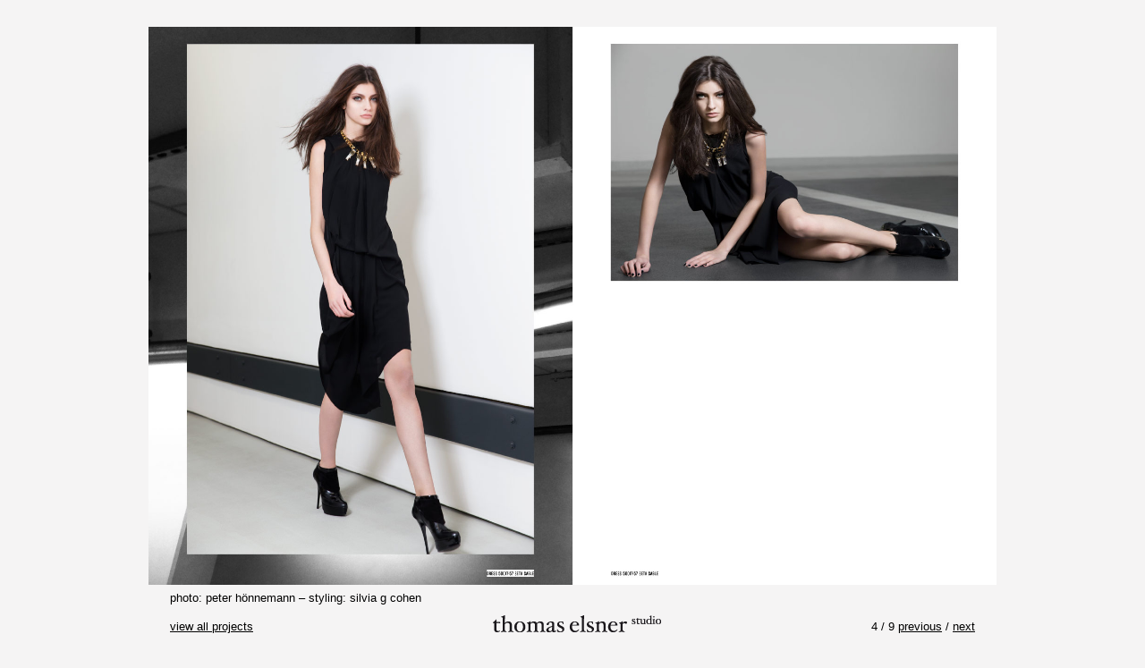

--- FILE ---
content_type: text/html; charset=utf-8
request_url: http://www.thomaselsner.com/advertising/50/fall-winter-2003-14-catalogue?img=4
body_size: 26834
content:
<!DOCTYPE html>
<html xmlns="http://www.w3.org/1999/xhtml" xml:lang="en" lang="en">
<head>
		<meta http-equiv='Content-Type' content='text/html; charset=utf-8' />
	<meta http-equiv='Content-Language' content='en-gb' />
	<meta name='Description' content='Studio for Art Direction, Design & Consulting based in Munich. Competencies in Visual Communication, Editorial Design & Corporate Identity' />

	<title>thomas elsner studio</title>

	<script src='/include/js/jquery-1-7-1.js' type='text/javascript'></script>
	<script src='/include/js/jquery-scrollTo.js' type='text/javascript'></script>
	<script src='/include/js/jquery.getParams.js' type='text/javascript'></script>
	<script src='/include/js/jquery-spam.js' type='text/javascript'></script>

	<link rel='stylesheet' type='text/css' href='/include/css/style.css' />

	<link rel="alternate" type="application/atom+xml" title="Atom feed" href="http://www.thomaselsner.com/atom/?section=advertising" />
	<link rel="alternate" type="application/rss+xml" title="RSS feed" href="http://www.thomaselsner.com/rss/?section=advertising" />

	
</head>
<body>

	<div id="showcase" class="container article50">
		<div class="content">
			<div id="projectArticle">
	<div id="image">

	
	
		<div class="imgCont">
			<img src="/include/img/loading.gif" data-src="http://www.thomaselsner.com/images/789.jpg" alt="thomas elsner studio | larens fall/winter 2003/14 catalogue" />
			<p class="imgText">	photo: peter hönnemann – styling: silvia g cohen</p>
		</div>
	


	
	
		<div class="imgCont">
			<img src="/include/img/loading.gif" data-src="http://www.thomaselsner.com/images/790.jpg" alt="thomas elsner studio | larens fall/winter 2003/14 catalogue" />
			<p class="imgText">	photo: peter hönnemann – styling: silvia g cohen</p>
		</div>
	


	
	
		<div class="imgCont">
			<img src="/include/img/loading.gif" data-src="http://www.thomaselsner.com/images/782.jpg" alt="thomas elsner studio | larens fall/winter 2003/14 catalogue" />
			<p class="imgText">	photo: peter hönnemann – styling: silvia g cohen</p>
		</div>
	


	
	
		<div class="imgCont">
			<img src="/include/img/loading.gif" data-src="http://www.thomaselsner.com/images/788.jpg" alt="thomas elsner studio | larens fall/winter 2003/14 catalogue" />
			<p class="imgText">	photo: peter hönnemann – styling: silvia g cohen</p>
		</div>
	


	
	
		<div class="imgCont">
			<img src="/include/img/loading.gif" data-src="http://www.thomaselsner.com/images/787.jpg" alt="thomas elsner studio | larens fall/winter 2003/14 catalogue" />
			<p class="imgText">	photo: peter hönnemann – styling: silvia g cohen</p>
		</div>
	


	
	
		<div class="imgCont">
			<img src="/include/img/loading.gif" data-src="http://www.thomaselsner.com/images/785.jpg" alt="thomas elsner studio | larens fall/winter 2003/14 catalogue" />
			<p class="imgText">	photo: peter hönnemann – styling: silvia g cohen</p>
		</div>
	


	
	
		<div class="imgCont">
			<img src="/include/img/loading.gif" data-src="http://www.thomaselsner.com/images/783.jpg" alt="thomas elsner studio | larens fall/winter 2003/14 catalogue" />
			<p class="imgText">	photo: peter hönnemann – styling: silvia g cohen</p>
		</div>
	


	
	
		<div class="imgCont">
			<img src="/include/img/loading.gif" data-src="http://www.thomaselsner.com/images/786.jpg" alt="thomas elsner studio | larens fall/winter 2003/14 catalogue" />
			<p class="imgText">	photo: peter hönnemann – styling: silvia g cohen</p>
		</div>
	


	
	
		<div class="imgCont">
			<img src="/include/img/loading.gif" data-src="http://www.thomaselsner.com/images/784.jpg" alt="thomas elsner studio | larens fall/winter 2003/14 catalogue" />
			<p class="imgText">	photo: peter hönnemann – styling: silvia g cohen</p>
		</div>
	

		<div class="pnav left"></div>
		<div class="pnav right"></div>
	</div>
</div>
			<div id="menu">
				<span><a class="b_index">view all projects</a></span>
				<span id="counter"><span id="current">1</span> / <span id="total">1</span> <a class="left">previous</a> / <a class="right">next</a></span>
			</div>
		</div>
	</div>

	<div id="index">
		<div class="context">
			<div class="leftCol">
				<h1>advertising</h1>
					

<div class="indexProj">
	<a class="indexProj">burlington</a>

	<div class="inner">
		<div id="article56">
		<span class="title">burlington spring/summer 2007 campaign shooting</span>
		<div class="indexImg">


		<a href="http://www.thomaselsner.com/advertising/56/spring-summer-2007-campaign-shooting?img=1"><img src="/include/img/loading.gif" data-src="http://www.thomaselsner.com/images/834t.jpg" height="70" alt="Thomas Elsner | burlington spring/summer 2007 campaign shooting" /></a>



		<a href="http://www.thomaselsner.com/advertising/56/spring-summer-2007-campaign-shooting?img=2"><img src="/include/img/loading.gif" data-src="http://www.thomaselsner.com/images/835t.jpg" height="70" alt="Thomas Elsner | burlington spring/summer 2007 campaign shooting" /></a>



		<a href="http://www.thomaselsner.com/advertising/56/spring-summer-2007-campaign-shooting?img=3"><img src="/include/img/loading.gif" data-src="http://www.thomaselsner.com/images/840t.jpg" height="70" alt="Thomas Elsner | burlington spring/summer 2007 campaign shooting" /></a>



		<a href="http://www.thomaselsner.com/advertising/56/spring-summer-2007-campaign-shooting?img=4"><img src="/include/img/loading.gif" data-src="http://www.thomaselsner.com/images/842t.jpg" height="70" alt="Thomas Elsner | burlington spring/summer 2007 campaign shooting" /></a>



		<a href="http://www.thomaselsner.com/advertising/56/spring-summer-2007-campaign-shooting?img=5"><img src="/include/img/loading.gif" data-src="http://www.thomaselsner.com/images/841t.jpg" height="70" alt="Thomas Elsner | burlington spring/summer 2007 campaign shooting" /></a>



		<a href="http://www.thomaselsner.com/advertising/56/spring-summer-2007-campaign-shooting?img=6"><img src="/include/img/loading.gif" data-src="http://www.thomaselsner.com/images/839t.jpg" height="70" alt="Thomas Elsner | burlington spring/summer 2007 campaign shooting" /></a>



		<a href="http://www.thomaselsner.com/advertising/56/spring-summer-2007-campaign-shooting?img=7"><img src="/include/img/loading.gif" data-src="http://www.thomaselsner.com/images/843t.jpg" height="70" alt="Thomas Elsner | burlington spring/summer 2007 campaign shooting" /></a>



		<a href="http://www.thomaselsner.com/advertising/56/spring-summer-2007-campaign-shooting?img=8"><img src="/include/img/loading.gif" data-src="http://www.thomaselsner.com/images/837t.jpg" height="70" alt="Thomas Elsner | burlington spring/summer 2007 campaign shooting" /></a>



		<a href="http://www.thomaselsner.com/advertising/56/spring-summer-2007-campaign-shooting?img=9"><img src="/include/img/loading.gif" data-src="http://www.thomaselsner.com/images/838t.jpg" height="70" alt="Thomas Elsner | burlington spring/summer 2007 campaign shooting" /></a>



		<a href="http://www.thomaselsner.com/advertising/56/spring-summer-2007-campaign-shooting?img=10"><img src="/include/img/loading.gif" data-src="http://www.thomaselsner.com/images/836t.jpg" height="70" alt="Thomas Elsner | burlington spring/summer 2007 campaign shooting" /></a>



		<a href="http://www.thomaselsner.com/advertising/56/spring-summer-2007-campaign-shooting?img=11"><img src="/include/img/loading.gif" data-src="http://www.thomaselsner.com/images/833t.jpg" height="70" alt="Thomas Elsner | burlington spring/summer 2007 campaign shooting" /></a>



		<a href="http://www.thomaselsner.com/advertising/56/spring-summer-2007-campaign-shooting?img=12"><img src="/include/img/loading.gif" data-src="http://www.thomaselsner.com/images/832t.jpg" height="70" alt="Thomas Elsner | burlington spring/summer 2007 campaign shooting" /></a>



		<a href="http://www.thomaselsner.com/advertising/56/spring-summer-2007-campaign-shooting?img=13"><img src="/include/img/loading.gif" data-src="http://www.thomaselsner.com/images/831t.jpg" height="70" alt="Thomas Elsner | burlington spring/summer 2007 campaign shooting" /></a>

		</div>
		</div>
	</div>

</div>






<div class="indexProj">
	<a class="indexProj">fraas</a>

	<div class="inner">
		<div id="article37">
		<span class="title">fraas fall/winter 2011/12 campaign</span>
		<div class="indexImg">


		<a href="http://www.thomaselsner.com/advertising/37/fall-winter-2011-12?img=1"><img src="/include/img/loading.gif" data-src="http://www.thomaselsner.com/images/667t.jpg" height="70" alt="Thomas Elsner | fraas fall/winter 2011/12 campaign" /></a>



		<a href="http://www.thomaselsner.com/advertising/37/fall-winter-2011-12?img=2"><img src="/include/img/loading.gif" data-src="http://www.thomaselsner.com/images/666t.jpg" height="70" alt="Thomas Elsner | fraas fall/winter 2011/12 campaign" /></a>



		<a href="http://www.thomaselsner.com/advertising/37/fall-winter-2011-12?img=3"><img src="/include/img/loading.gif" data-src="http://www.thomaselsner.com/images/669t.jpg" height="70" alt="Thomas Elsner | fraas fall/winter 2011/12 campaign" /></a>

		</div>
		</div>
	</div>

</div>


<div class="indexProj">
	<a class="indexProj">frauenschuh</a>

	<div class="inner">
		<div id="article146">
		<span class="title">frauenschuh 2018/19 catalogue &amp; campaign</span>
		<div class="indexImg">


		<a href="http://www.thomaselsner.com/advertising/146/frauenschuh-winter-2018-19?img=1"><img src="/include/img/loading.gif" data-src="http://www.thomaselsner.com/images/2619t.jpg" height="70" alt="Thomas Elsner | frauenschuh 2018/19 catalogue &amp; campaign" /></a>



		<a href="http://www.thomaselsner.com/advertising/146/frauenschuh-winter-2018-19?img=2"><img src="/include/img/loading.gif" data-src="http://www.thomaselsner.com/images/2621t.jpg" height="70" alt="Thomas Elsner | frauenschuh 2018/19 catalogue &amp; campaign" /></a>



		<a href="http://www.thomaselsner.com/advertising/146/frauenschuh-winter-2018-19?img=3"><img src="/include/img/loading.gif" data-src="http://www.thomaselsner.com/images/2615t.jpg" height="70" alt="Thomas Elsner | frauenschuh 2018/19 catalogue &amp; campaign" /></a>



		<a href="http://www.thomaselsner.com/advertising/146/frauenschuh-winter-2018-19?img=4"><img src="/include/img/loading.gif" data-src="http://www.thomaselsner.com/images/2620t.jpg" height="70" alt="Thomas Elsner | frauenschuh 2018/19 catalogue &amp; campaign" /></a>



		<a href="http://www.thomaselsner.com/advertising/146/frauenschuh-winter-2018-19?img=5"><img src="/include/img/loading.gif" data-src="http://www.thomaselsner.com/images/2618t.jpg" height="70" alt="Thomas Elsner | frauenschuh 2018/19 catalogue &amp; campaign" /></a>



		<a href="http://www.thomaselsner.com/advertising/146/frauenschuh-winter-2018-19?img=6"><img src="/include/img/loading.gif" data-src="http://www.thomaselsner.com/images/2624t.jpg" height="70" alt="Thomas Elsner | frauenschuh 2018/19 catalogue &amp; campaign" /></a>



		<a href="http://www.thomaselsner.com/advertising/146/frauenschuh-winter-2018-19?img=7"><img src="/include/img/loading.gif" data-src="http://www.thomaselsner.com/images/2609t.jpg" height="70" alt="Thomas Elsner | frauenschuh 2018/19 catalogue &amp; campaign" /></a>



		<a href="http://www.thomaselsner.com/advertising/146/frauenschuh-winter-2018-19?img=8"><img src="/include/img/loading.gif" data-src="http://www.thomaselsner.com/images/2607t.jpg" height="70" alt="Thomas Elsner | frauenschuh 2018/19 catalogue &amp; campaign" /></a>



		<a href="http://www.thomaselsner.com/advertising/146/frauenschuh-winter-2018-19?img=9"><img src="/include/img/loading.gif" data-src="http://www.thomaselsner.com/images/2610t.jpg" height="70" alt="Thomas Elsner | frauenschuh 2018/19 catalogue &amp; campaign" /></a>



		<a href="http://www.thomaselsner.com/advertising/146/frauenschuh-winter-2018-19?img=10"><img src="/include/img/loading.gif" data-src="http://www.thomaselsner.com/images/2617t.jpg" height="70" alt="Thomas Elsner | frauenschuh 2018/19 catalogue &amp; campaign" /></a>



		<a href="http://www.thomaselsner.com/advertising/146/frauenschuh-winter-2018-19?img=11"><img src="/include/img/loading.gif" data-src="http://www.thomaselsner.com/images/2625t.jpg" height="70" alt="Thomas Elsner | frauenschuh 2018/19 catalogue &amp; campaign" /></a>



		<a href="http://www.thomaselsner.com/advertising/146/frauenschuh-winter-2018-19?img=12"><img src="/include/img/loading.gif" data-src="http://www.thomaselsner.com/images/2611t.jpg" height="70" alt="Thomas Elsner | frauenschuh 2018/19 catalogue &amp; campaign" /></a>



		<a href="http://www.thomaselsner.com/advertising/146/frauenschuh-winter-2018-19?img=13"><img src="/include/img/loading.gif" data-src="http://www.thomaselsner.com/images/2612t.jpg" height="70" alt="Thomas Elsner | frauenschuh 2018/19 catalogue &amp; campaign" /></a>



		<a href="http://www.thomaselsner.com/advertising/146/frauenschuh-winter-2018-19?img=14"><img src="/include/img/loading.gif" data-src="http://www.thomaselsner.com/images/2613t.jpg" height="70" alt="Thomas Elsner | frauenschuh 2018/19 catalogue &amp; campaign" /></a>



		<a href="http://www.thomaselsner.com/advertising/146/frauenschuh-winter-2018-19?img=15"><img src="/include/img/loading.gif" data-src="http://www.thomaselsner.com/images/2616t.jpg" height="70" alt="Thomas Elsner | frauenschuh 2018/19 catalogue &amp; campaign" /></a>



		<a href="http://www.thomaselsner.com/advertising/146/frauenschuh-winter-2018-19?img=16"><img src="/include/img/loading.gif" data-src="http://www.thomaselsner.com/images/2623t.jpg" height="70" alt="Thomas Elsner | frauenschuh 2018/19 catalogue &amp; campaign" /></a>

		</div>
		</div>
	</div>

	<div class="inner">
		<div id="article145">
		<span class="title">frauenschuh fall 2018 catalogue &amp; campaign</span>
		<div class="indexImg">


		<a href="http://www.thomaselsner.com/advertising/145/frauenschuh-fall-2018-catalogue-campaign?img=1"><img src="/include/img/loading.gif" data-src="http://www.thomaselsner.com/images/2592t.jpg" height="70" alt="Thomas Elsner | frauenschuh fall 2018 catalogue &amp; campaign" /></a>



		<a href="http://www.thomaselsner.com/advertising/145/frauenschuh-fall-2018-catalogue-campaign?img=2"><img src="/include/img/loading.gif" data-src="http://www.thomaselsner.com/images/2600t.jpg" height="70" alt="Thomas Elsner | frauenschuh fall 2018 catalogue &amp; campaign" /></a>



		<a href="http://www.thomaselsner.com/advertising/145/frauenschuh-fall-2018-catalogue-campaign?img=3"><img src="/include/img/loading.gif" data-src="http://www.thomaselsner.com/images/2594t.jpg" height="70" alt="Thomas Elsner | frauenschuh fall 2018 catalogue &amp; campaign" /></a>



		<a href="http://www.thomaselsner.com/advertising/145/frauenschuh-fall-2018-catalogue-campaign?img=4"><img src="/include/img/loading.gif" data-src="http://www.thomaselsner.com/images/2595t.jpg" height="70" alt="Thomas Elsner | frauenschuh fall 2018 catalogue &amp; campaign" /></a>



		<a href="http://www.thomaselsner.com/advertising/145/frauenschuh-fall-2018-catalogue-campaign?img=5"><img src="/include/img/loading.gif" data-src="http://www.thomaselsner.com/images/2597t.jpg" height="70" alt="Thomas Elsner | frauenschuh fall 2018 catalogue &amp; campaign" /></a>



		<a href="http://www.thomaselsner.com/advertising/145/frauenschuh-fall-2018-catalogue-campaign?img=6"><img src="/include/img/loading.gif" data-src="http://www.thomaselsner.com/images/2603t.jpg" height="70" alt="Thomas Elsner | frauenschuh fall 2018 catalogue &amp; campaign" /></a>



		<a href="http://www.thomaselsner.com/advertising/145/frauenschuh-fall-2018-catalogue-campaign?img=7"><img src="/include/img/loading.gif" data-src="http://www.thomaselsner.com/images/2598t.jpg" height="70" alt="Thomas Elsner | frauenschuh fall 2018 catalogue &amp; campaign" /></a>



		<a href="http://www.thomaselsner.com/advertising/145/frauenschuh-fall-2018-catalogue-campaign?img=8"><img src="/include/img/loading.gif" data-src="http://www.thomaselsner.com/images/2599t.jpg" height="70" alt="Thomas Elsner | frauenschuh fall 2018 catalogue &amp; campaign" /></a>



		<a href="http://www.thomaselsner.com/advertising/145/frauenschuh-fall-2018-catalogue-campaign?img=9"><img src="/include/img/loading.gif" data-src="http://www.thomaselsner.com/images/2602t.jpg" height="70" alt="Thomas Elsner | frauenschuh fall 2018 catalogue &amp; campaign" /></a>



		<a href="http://www.thomaselsner.com/advertising/145/frauenschuh-fall-2018-catalogue-campaign?img=10"><img src="/include/img/loading.gif" data-src="http://www.thomaselsner.com/images/2604t.jpg" height="70" alt="Thomas Elsner | frauenschuh fall 2018 catalogue &amp; campaign" /></a>



		<a href="http://www.thomaselsner.com/advertising/145/frauenschuh-fall-2018-catalogue-campaign?img=11"><img src="/include/img/loading.gif" data-src="http://www.thomaselsner.com/images/2589t.jpg" height="70" alt="Thomas Elsner | frauenschuh fall 2018 catalogue &amp; campaign" /></a>



		<a href="http://www.thomaselsner.com/advertising/145/frauenschuh-fall-2018-catalogue-campaign?img=12"><img src="/include/img/loading.gif" data-src="http://www.thomaselsner.com/images/2605t.jpg" height="70" alt="Thomas Elsner | frauenschuh fall 2018 catalogue &amp; campaign" /></a>



		<a href="http://www.thomaselsner.com/advertising/145/frauenschuh-fall-2018-catalogue-campaign?img=13"><img src="/include/img/loading.gif" data-src="http://www.thomaselsner.com/images/2593t.jpg" height="70" alt="Thomas Elsner | frauenschuh fall 2018 catalogue &amp; campaign" /></a>



		<a href="http://www.thomaselsner.com/advertising/145/frauenschuh-fall-2018-catalogue-campaign?img=14"><img src="/include/img/loading.gif" data-src="http://www.thomaselsner.com/images/2596t.jpg" height="70" alt="Thomas Elsner | frauenschuh fall 2018 catalogue &amp; campaign" /></a>



		<a href="http://www.thomaselsner.com/advertising/145/frauenschuh-fall-2018-catalogue-campaign?img=15"><img src="/include/img/loading.gif" data-src="http://www.thomaselsner.com/images/2606t.jpg" height="70" alt="Thomas Elsner | frauenschuh fall 2018 catalogue &amp; campaign" /></a>



		<a href="http://www.thomaselsner.com/advertising/145/frauenschuh-fall-2018-catalogue-campaign?img=16"><img src="/include/img/loading.gif" data-src="http://www.thomaselsner.com/images/2591t.jpg" height="70" alt="Thomas Elsner | frauenschuh fall 2018 catalogue &amp; campaign" /></a>



		<a href="http://www.thomaselsner.com/advertising/145/frauenschuh-fall-2018-catalogue-campaign?img=17"><img src="/include/img/loading.gif" data-src="http://www.thomaselsner.com/images/2590t.jpg" height="70" alt="Thomas Elsner | frauenschuh fall 2018 catalogue &amp; campaign" /></a>

		</div>
		</div>
	</div>

	<div class="inner">
		<div id="article130">
		<span class="title">frauenschuh spring/summer 2018 catalogue &amp; campaign</span>
		<div class="indexImg">


		<a href="http://www.thomaselsner.com/advertising/130/frauenschuh-spring-summer-2018?img=1"><img src="/include/img/loading.gif" data-src="http://www.thomaselsner.com/images/2383t.jpg" height="70" alt="Thomas Elsner | frauenschuh spring/summer 2018 catalogue &amp; campaign" /></a>



		<a href="http://www.thomaselsner.com/advertising/130/frauenschuh-spring-summer-2018?img=2"><img src="/include/img/loading.gif" data-src="http://www.thomaselsner.com/images/2380t.jpg" height="70" alt="Thomas Elsner | frauenschuh spring/summer 2018 catalogue &amp; campaign" /></a>



		<a href="http://www.thomaselsner.com/advertising/130/frauenschuh-spring-summer-2018?img=3"><img src="/include/img/loading.gif" data-src="http://www.thomaselsner.com/images/2386t.jpg" height="70" alt="Thomas Elsner | frauenschuh spring/summer 2018 catalogue &amp; campaign" /></a>



		<a href="http://www.thomaselsner.com/advertising/130/frauenschuh-spring-summer-2018?img=4"><img src="/include/img/loading.gif" data-src="http://www.thomaselsner.com/images/2379t.jpg" height="70" alt="Thomas Elsner | frauenschuh spring/summer 2018 catalogue &amp; campaign" /></a>



		<a href="http://www.thomaselsner.com/advertising/130/frauenschuh-spring-summer-2018?img=5"><img src="/include/img/loading.gif" data-src="http://www.thomaselsner.com/images/2388t.jpg" height="70" alt="Thomas Elsner | frauenschuh spring/summer 2018 catalogue &amp; campaign" /></a>



		<a href="http://www.thomaselsner.com/advertising/130/frauenschuh-spring-summer-2018?img=6"><img src="/include/img/loading.gif" data-src="http://www.thomaselsner.com/images/2390t.jpg" height="70" alt="Thomas Elsner | frauenschuh spring/summer 2018 catalogue &amp; campaign" /></a>



		<a href="http://www.thomaselsner.com/advertising/130/frauenschuh-spring-summer-2018?img=7"><img src="/include/img/loading.gif" data-src="http://www.thomaselsner.com/images/2389t.jpg" height="70" alt="Thomas Elsner | frauenschuh spring/summer 2018 catalogue &amp; campaign" /></a>



		<a href="http://www.thomaselsner.com/advertising/130/frauenschuh-spring-summer-2018?img=8"><img src="/include/img/loading.gif" data-src="http://www.thomaselsner.com/images/2382t.jpg" height="70" alt="Thomas Elsner | frauenschuh spring/summer 2018 catalogue &amp; campaign" /></a>



		<a href="http://www.thomaselsner.com/advertising/130/frauenschuh-spring-summer-2018?img=9"><img src="/include/img/loading.gif" data-src="http://www.thomaselsner.com/images/2381t.jpg" height="70" alt="Thomas Elsner | frauenschuh spring/summer 2018 catalogue &amp; campaign" /></a>



		<a href="http://www.thomaselsner.com/advertising/130/frauenschuh-spring-summer-2018?img=10"><img src="/include/img/loading.gif" data-src="http://www.thomaselsner.com/images/2385t.jpg" height="70" alt="Thomas Elsner | frauenschuh spring/summer 2018 catalogue &amp; campaign" /></a>



		<a href="http://www.thomaselsner.com/advertising/130/frauenschuh-spring-summer-2018?img=11"><img src="/include/img/loading.gif" data-src="http://www.thomaselsner.com/images/2384t.jpg" height="70" alt="Thomas Elsner | frauenschuh spring/summer 2018 catalogue &amp; campaign" /></a>



		<a href="http://www.thomaselsner.com/advertising/130/frauenschuh-spring-summer-2018?img=12"><img src="/include/img/loading.gif" data-src="http://www.thomaselsner.com/images/2387t.jpg" height="70" alt="Thomas Elsner | frauenschuh spring/summer 2018 catalogue &amp; campaign" /></a>



		<a href="http://www.thomaselsner.com/advertising/130/frauenschuh-spring-summer-2018?img=13"><img src="/include/img/loading.gif" data-src="http://www.thomaselsner.com/images/2391t.jpg" height="70" alt="Thomas Elsner | frauenschuh spring/summer 2018 catalogue &amp; campaign" /></a>



		<a href="http://www.thomaselsner.com/advertising/130/frauenschuh-spring-summer-2018?img=14"><img src="/include/img/loading.gif" data-src="http://www.thomaselsner.com/images/2393t.jpg" height="70" alt="Thomas Elsner | frauenschuh spring/summer 2018 catalogue &amp; campaign" /></a>



		<a href="http://www.thomaselsner.com/advertising/130/frauenschuh-spring-summer-2018?img=15"><img src="/include/img/loading.gif" data-src="http://www.thomaselsner.com/images/2394t.jpg" height="70" alt="Thomas Elsner | frauenschuh spring/summer 2018 catalogue &amp; campaign" /></a>



		<a href="http://www.thomaselsner.com/advertising/130/frauenschuh-spring-summer-2018?img=16"><img src="/include/img/loading.gif" data-src="http://www.thomaselsner.com/images/2392t.jpg" height="70" alt="Thomas Elsner | frauenschuh spring/summer 2018 catalogue &amp; campaign" /></a>

		</div>
		</div>
	</div>

	<div class="inner">
		<div id="article128">
		<span class="title"></span>
		<div class="indexImg">

		</div>
		</div>
	</div>

	<div class="inner">
		<div id="article119">
		<span class="title">frauenschuh spring/summer 2016 catalogue</span>
		<div class="indexImg">


		<a href="http://www.thomaselsner.com/advertising/119/spring-summer-2016-catalogue?img=1"><img src="/include/img/loading.gif" data-src="http://www.thomaselsner.com/images/2066t.jpg" height="70" alt="Thomas Elsner | frauenschuh spring/summer 2016 catalogue" /></a>



		<a href="http://www.thomaselsner.com/advertising/119/spring-summer-2016-catalogue?img=2"><img src="/include/img/loading.gif" data-src="http://www.thomaselsner.com/images/2063t.jpg" height="70" alt="Thomas Elsner | frauenschuh spring/summer 2016 catalogue" /></a>



		<a href="http://www.thomaselsner.com/advertising/119/spring-summer-2016-catalogue?img=3"><img src="/include/img/loading.gif" data-src="http://www.thomaselsner.com/images/2060t.jpg" height="70" alt="Thomas Elsner | frauenschuh spring/summer 2016 catalogue" /></a>



		<a href="http://www.thomaselsner.com/advertising/119/spring-summer-2016-catalogue?img=4"><img src="/include/img/loading.gif" data-src="http://www.thomaselsner.com/images/2069t.jpg" height="70" alt="Thomas Elsner | frauenschuh spring/summer 2016 catalogue" /></a>



		<a href="http://www.thomaselsner.com/advertising/119/spring-summer-2016-catalogue?img=5"><img src="/include/img/loading.gif" data-src="http://www.thomaselsner.com/images/2062t.jpg" height="70" alt="Thomas Elsner | frauenschuh spring/summer 2016 catalogue" /></a>



		<a href="http://www.thomaselsner.com/advertising/119/spring-summer-2016-catalogue?img=6"><img src="/include/img/loading.gif" data-src="http://www.thomaselsner.com/images/2058t.jpg" height="70" alt="Thomas Elsner | frauenschuh spring/summer 2016 catalogue" /></a>



		<a href="http://www.thomaselsner.com/advertising/119/spring-summer-2016-catalogue?img=7"><img src="/include/img/loading.gif" data-src="http://www.thomaselsner.com/images/2057t.jpg" height="70" alt="Thomas Elsner | frauenschuh spring/summer 2016 catalogue" /></a>



		<a href="http://www.thomaselsner.com/advertising/119/spring-summer-2016-catalogue?img=8"><img src="/include/img/loading.gif" data-src="http://www.thomaselsner.com/images/2067t.jpg" height="70" alt="Thomas Elsner | frauenschuh spring/summer 2016 catalogue" /></a>



		<a href="http://www.thomaselsner.com/advertising/119/spring-summer-2016-catalogue?img=9"><img src="/include/img/loading.gif" data-src="http://www.thomaselsner.com/images/2065t.jpg" height="70" alt="Thomas Elsner | frauenschuh spring/summer 2016 catalogue" /></a>



		<a href="http://www.thomaselsner.com/advertising/119/spring-summer-2016-catalogue?img=10"><img src="/include/img/loading.gif" data-src="http://www.thomaselsner.com/images/2061t.jpg" height="70" alt="Thomas Elsner | frauenschuh spring/summer 2016 catalogue" /></a>



		<a href="http://www.thomaselsner.com/advertising/119/spring-summer-2016-catalogue?img=11"><img src="/include/img/loading.gif" data-src="http://www.thomaselsner.com/images/2059t.jpg" height="70" alt="Thomas Elsner | frauenschuh spring/summer 2016 catalogue" /></a>



		<a href="http://www.thomaselsner.com/advertising/119/spring-summer-2016-catalogue?img=12"><img src="/include/img/loading.gif" data-src="http://www.thomaselsner.com/images/2068t.jpg" height="70" alt="Thomas Elsner | frauenschuh spring/summer 2016 catalogue" /></a>



		<a href="http://www.thomaselsner.com/advertising/119/spring-summer-2016-catalogue?img=13"><img src="/include/img/loading.gif" data-src="http://www.thomaselsner.com/images/2064t.jpg" height="70" alt="Thomas Elsner | frauenschuh spring/summer 2016 catalogue" /></a>



		<a href="http://www.thomaselsner.com/advertising/119/spring-summer-2016-catalogue?img=14"><img src="/include/img/loading.gif" data-src="http://www.thomaselsner.com/images/2055t.jpg" height="70" alt="Thomas Elsner | frauenschuh spring/summer 2016 catalogue" /></a>



		<a href="http://www.thomaselsner.com/advertising/119/spring-summer-2016-catalogue?img=15"><img src="/include/img/loading.gif" data-src="http://www.thomaselsner.com/images/2056t.jpg" height="70" alt="Thomas Elsner | frauenschuh spring/summer 2016 catalogue" /></a>



		<a href="http://www.thomaselsner.com/advertising/119/spring-summer-2016-catalogue?img=16"><img src="/include/img/loading.gif" data-src="http://www.thomaselsner.com/images/2070t.jpg" height="70" alt="Thomas Elsner | frauenschuh spring/summer 2016 catalogue" /></a>

		</div>
		</div>
	</div>

	<div class="inner">
		<div id="article58">
		<span class="title">frauenschuh fall/winter 2011/12 catalogue</span>
		<div class="indexImg">


		<a href="http://www.thomaselsner.com/advertising/58/fall-winter-2011-12-catalogue-advertising?img=1"><img src="/include/img/loading.gif" data-src="http://www.thomaselsner.com/images/875t.jpg" height="70" alt="Thomas Elsner | frauenschuh fall/winter 2011/12 catalogue" /></a>



		<a href="http://www.thomaselsner.com/advertising/58/fall-winter-2011-12-catalogue-advertising?img=2"><img src="/include/img/loading.gif" data-src="http://www.thomaselsner.com/images/882t.jpg" height="70" alt="Thomas Elsner | frauenschuh fall/winter 2011/12 catalogue" /></a>



		<a href="http://www.thomaselsner.com/advertising/58/fall-winter-2011-12-catalogue-advertising?img=3"><img src="/include/img/loading.gif" data-src="http://www.thomaselsner.com/images/878t.jpg" height="70" alt="Thomas Elsner | frauenschuh fall/winter 2011/12 catalogue" /></a>



		<a href="http://www.thomaselsner.com/advertising/58/fall-winter-2011-12-catalogue-advertising?img=4"><img src="/include/img/loading.gif" data-src="http://www.thomaselsner.com/images/874t.jpg" height="70" alt="Thomas Elsner | frauenschuh fall/winter 2011/12 catalogue" /></a>



		<a href="http://www.thomaselsner.com/advertising/58/fall-winter-2011-12-catalogue-advertising?img=5"><img src="/include/img/loading.gif" data-src="http://www.thomaselsner.com/images/883t.jpg" height="70" alt="Thomas Elsner | frauenschuh fall/winter 2011/12 catalogue" /></a>



		<a href="http://www.thomaselsner.com/advertising/58/fall-winter-2011-12-catalogue-advertising?img=6"><img src="/include/img/loading.gif" data-src="http://www.thomaselsner.com/images/876t.jpg" height="70" alt="Thomas Elsner | frauenschuh fall/winter 2011/12 catalogue" /></a>



		<a href="http://www.thomaselsner.com/advertising/58/fall-winter-2011-12-catalogue-advertising?img=7"><img src="/include/img/loading.gif" data-src="http://www.thomaselsner.com/images/872t.jpg" height="70" alt="Thomas Elsner | frauenschuh fall/winter 2011/12 catalogue" /></a>



		<a href="http://www.thomaselsner.com/advertising/58/fall-winter-2011-12-catalogue-advertising?img=8"><img src="/include/img/loading.gif" data-src="http://www.thomaselsner.com/images/871t.jpg" height="70" alt="Thomas Elsner | frauenschuh fall/winter 2011/12 catalogue" /></a>



		<a href="http://www.thomaselsner.com/advertising/58/fall-winter-2011-12-catalogue-advertising?img=9"><img src="/include/img/loading.gif" data-src="http://www.thomaselsner.com/images/881t.jpg" height="70" alt="Thomas Elsner | frauenschuh fall/winter 2011/12 catalogue" /></a>



		<a href="http://www.thomaselsner.com/advertising/58/fall-winter-2011-12-catalogue-advertising?img=10"><img src="/include/img/loading.gif" data-src="http://www.thomaselsner.com/images/879t.jpg" height="70" alt="Thomas Elsner | frauenschuh fall/winter 2011/12 catalogue" /></a>



		<a href="http://www.thomaselsner.com/advertising/58/fall-winter-2011-12-catalogue-advertising?img=11"><img src="/include/img/loading.gif" data-src="http://www.thomaselsner.com/images/877t.jpg" height="70" alt="Thomas Elsner | frauenschuh fall/winter 2011/12 catalogue" /></a>



		<a href="http://www.thomaselsner.com/advertising/58/fall-winter-2011-12-catalogue-advertising?img=12"><img src="/include/img/loading.gif" data-src="http://www.thomaselsner.com/images/873t.jpg" height="70" alt="Thomas Elsner | frauenschuh fall/winter 2011/12 catalogue" /></a>



		<a href="http://www.thomaselsner.com/advertising/58/fall-winter-2011-12-catalogue-advertising?img=13"><img src="/include/img/loading.gif" data-src="http://www.thomaselsner.com/images/880t.jpg" height="70" alt="Thomas Elsner | frauenschuh fall/winter 2011/12 catalogue" /></a>

		</div>
		</div>
	</div>

	<div class="inner">
		<div id="article57">
		<span class="title">frauenschuh fall/winter 2010/11 catalogue</span>
		<div class="indexImg">


		<a href="http://www.thomaselsner.com/advertising/57/fall-winter-2010-11-catalogue?img=1"><img src="/include/img/loading.gif" data-src="http://www.thomaselsner.com/images/846t.jpg" height="70" alt="Thomas Elsner | frauenschuh fall/winter 2010/11 catalogue" /></a>



		<a href="http://www.thomaselsner.com/advertising/57/fall-winter-2010-11-catalogue?img=2"><img src="/include/img/loading.gif" data-src="http://www.thomaselsner.com/images/852t.jpg" height="70" alt="Thomas Elsner | frauenschuh fall/winter 2010/11 catalogue" /></a>



		<a href="http://www.thomaselsner.com/advertising/57/fall-winter-2010-11-catalogue?img=3"><img src="/include/img/loading.gif" data-src="http://www.thomaselsner.com/images/847t.jpg" height="70" alt="Thomas Elsner | frauenschuh fall/winter 2010/11 catalogue" /></a>



		<a href="http://www.thomaselsner.com/advertising/57/fall-winter-2010-11-catalogue?img=4"><img src="/include/img/loading.gif" data-src="http://www.thomaselsner.com/images/853t.jpg" height="70" alt="Thomas Elsner | frauenschuh fall/winter 2010/11 catalogue" /></a>



		<a href="http://www.thomaselsner.com/advertising/57/fall-winter-2010-11-catalogue?img=5"><img src="/include/img/loading.gif" data-src="http://www.thomaselsner.com/images/854t.jpg" height="70" alt="Thomas Elsner | frauenschuh fall/winter 2010/11 catalogue" /></a>



		<a href="http://www.thomaselsner.com/advertising/57/fall-winter-2010-11-catalogue?img=6"><img src="/include/img/loading.gif" data-src="http://www.thomaselsner.com/images/857t.jpg" height="70" alt="Thomas Elsner | frauenschuh fall/winter 2010/11 catalogue" /></a>



		<a href="http://www.thomaselsner.com/advertising/57/fall-winter-2010-11-catalogue?img=7"><img src="/include/img/loading.gif" data-src="http://www.thomaselsner.com/images/845t.jpg" height="70" alt="Thomas Elsner | frauenschuh fall/winter 2010/11 catalogue" /></a>



		<a href="http://www.thomaselsner.com/advertising/57/fall-winter-2010-11-catalogue?img=8"><img src="/include/img/loading.gif" data-src="http://www.thomaselsner.com/images/855t.jpg" height="70" alt="Thomas Elsner | frauenschuh fall/winter 2010/11 catalogue" /></a>



		<a href="http://www.thomaselsner.com/advertising/57/fall-winter-2010-11-catalogue?img=9"><img src="/include/img/loading.gif" data-src="http://www.thomaselsner.com/images/856t.jpg" height="70" alt="Thomas Elsner | frauenschuh fall/winter 2010/11 catalogue" /></a>



		<a href="http://www.thomaselsner.com/advertising/57/fall-winter-2010-11-catalogue?img=10"><img src="/include/img/loading.gif" data-src="http://www.thomaselsner.com/images/851t.jpg" height="70" alt="Thomas Elsner | frauenschuh fall/winter 2010/11 catalogue" /></a>



		<a href="http://www.thomaselsner.com/advertising/57/fall-winter-2010-11-catalogue?img=11"><img src="/include/img/loading.gif" data-src="http://www.thomaselsner.com/images/849t.jpg" height="70" alt="Thomas Elsner | frauenschuh fall/winter 2010/11 catalogue" /></a>



		<a href="http://www.thomaselsner.com/advertising/57/fall-winter-2010-11-catalogue?img=12"><img src="/include/img/loading.gif" data-src="http://www.thomaselsner.com/images/848t.jpg" height="70" alt="Thomas Elsner | frauenschuh fall/winter 2010/11 catalogue" /></a>



		<a href="http://www.thomaselsner.com/advertising/57/fall-winter-2010-11-catalogue?img=13"><img src="/include/img/loading.gif" data-src="http://www.thomaselsner.com/images/850t.jpg" height="70" alt="Thomas Elsner | frauenschuh fall/winter 2010/11 catalogue" /></a>

		</div>
		</div>
	</div>

</div>


<div class="indexProj">
	<a class="indexProj">gabriele strehle</a>

	<div class="inner">
		<div id="article148">
		<span class="title">gabriele strehle 2019 evening silk</span>
		<div class="indexImg">


		<a href="http://www.thomaselsner.com/advertising/148/gabriele-strehle-2019-evening-silk?img=1"><img src="/include/img/loading.gif" data-src="http://www.thomaselsner.com/images/2647t.jpg" height="70" alt="Thomas Elsner | gabriele strehle 2019 evening silk" /></a>



		<a href="http://www.thomaselsner.com/advertising/148/gabriele-strehle-2019-evening-silk?img=2"><img src="/include/img/loading.gif" data-src="http://www.thomaselsner.com/images/2649t.jpg" height="70" alt="Thomas Elsner | gabriele strehle 2019 evening silk" /></a>



		<a href="http://www.thomaselsner.com/advertising/148/gabriele-strehle-2019-evening-silk?img=3"><img src="/include/img/loading.gif" data-src="http://www.thomaselsner.com/images/2654t.jpg" height="70" alt="Thomas Elsner | gabriele strehle 2019 evening silk" /></a>



		<a href="http://www.thomaselsner.com/advertising/148/gabriele-strehle-2019-evening-silk?img=4"><img src="/include/img/loading.gif" data-src="http://www.thomaselsner.com/images/2642t.jpg" height="70" alt="Thomas Elsner | gabriele strehle 2019 evening silk" /></a>



		<a href="http://www.thomaselsner.com/advertising/148/gabriele-strehle-2019-evening-silk?img=5"><img src="/include/img/loading.gif" data-src="http://www.thomaselsner.com/images/2653t.jpg" height="70" alt="Thomas Elsner | gabriele strehle 2019 evening silk" /></a>



		<a href="http://www.thomaselsner.com/advertising/148/gabriele-strehle-2019-evening-silk?img=6"><img src="/include/img/loading.gif" data-src="http://www.thomaselsner.com/images/2655t.jpg" height="70" alt="Thomas Elsner | gabriele strehle 2019 evening silk" /></a>



		<a href="http://www.thomaselsner.com/advertising/148/gabriele-strehle-2019-evening-silk?img=7"><img src="/include/img/loading.gif" data-src="http://www.thomaselsner.com/images/2657t.jpg" height="70" alt="Thomas Elsner | gabriele strehle 2019 evening silk" /></a>



		<a href="http://www.thomaselsner.com/advertising/148/gabriele-strehle-2019-evening-silk?img=8"><img src="/include/img/loading.gif" data-src="http://www.thomaselsner.com/images/2651t.jpg" height="70" alt="Thomas Elsner | gabriele strehle 2019 evening silk" /></a>



		<a href="http://www.thomaselsner.com/advertising/148/gabriele-strehle-2019-evening-silk?img=9"><img src="/include/img/loading.gif" data-src="http://www.thomaselsner.com/images/2650t.jpg" height="70" alt="Thomas Elsner | gabriele strehle 2019 evening silk" /></a>



		<a href="http://www.thomaselsner.com/advertising/148/gabriele-strehle-2019-evening-silk?img=10"><img src="/include/img/loading.gif" data-src="http://www.thomaselsner.com/images/2645t.jpg" height="70" alt="Thomas Elsner | gabriele strehle 2019 evening silk" /></a>



		<a href="http://www.thomaselsner.com/advertising/148/gabriele-strehle-2019-evening-silk?img=11"><img src="/include/img/loading.gif" data-src="http://www.thomaselsner.com/images/2641t.jpg" height="70" alt="Thomas Elsner | gabriele strehle 2019 evening silk" /></a>



		<a href="http://www.thomaselsner.com/advertising/148/gabriele-strehle-2019-evening-silk?img=12"><img src="/include/img/loading.gif" data-src="http://www.thomaselsner.com/images/2646t.jpg" height="70" alt="Thomas Elsner | gabriele strehle 2019 evening silk" /></a>



		<a href="http://www.thomaselsner.com/advertising/148/gabriele-strehle-2019-evening-silk?img=13"><img src="/include/img/loading.gif" data-src="http://www.thomaselsner.com/images/2652t.jpg" height="70" alt="Thomas Elsner | gabriele strehle 2019 evening silk" /></a>



		<a href="http://www.thomaselsner.com/advertising/148/gabriele-strehle-2019-evening-silk?img=14"><img src="/include/img/loading.gif" data-src="http://www.thomaselsner.com/images/2661t.jpg" height="70" alt="Thomas Elsner | gabriele strehle 2019 evening silk" /></a>



		<a href="http://www.thomaselsner.com/advertising/148/gabriele-strehle-2019-evening-silk?img=15"><img src="/include/img/loading.gif" data-src="http://www.thomaselsner.com/images/2660t.jpg" height="70" alt="Thomas Elsner | gabriele strehle 2019 evening silk" /></a>



		<a href="http://www.thomaselsner.com/advertising/148/gabriele-strehle-2019-evening-silk?img=16"><img src="/include/img/loading.gif" data-src="http://www.thomaselsner.com/images/2659t.jpg" height="70" alt="Thomas Elsner | gabriele strehle 2019 evening silk" /></a>



		<a href="http://www.thomaselsner.com/advertising/148/gabriele-strehle-2019-evening-silk?img=17"><img src="/include/img/loading.gif" data-src="http://www.thomaselsner.com/images/2658t.jpg" height="70" alt="Thomas Elsner | gabriele strehle 2019 evening silk" /></a>

		</div>
		</div>
	</div>

	<div class="inner">
		<div id="article139">
		<span class="title">gabriele strehle 2018 afternoon contrasts</span>
		<div class="indexImg">


		<a href="http://www.thomaselsner.com/advertising/139/gabriele-strehle-2018-afternoon-contrasts?img=1"><img src="/include/img/loading.gif" data-src="http://www.thomaselsner.com/images/2491t.jpg" height="70" alt="Thomas Elsner | gabriele strehle 2018 afternoon contrasts" /></a>



		<a href="http://www.thomaselsner.com/advertising/139/gabriele-strehle-2018-afternoon-contrasts?img=2"><img src="/include/img/loading.gif" data-src="http://www.thomaselsner.com/images/2494t.jpg" height="70" alt="Thomas Elsner | gabriele strehle 2018 afternoon contrasts" /></a>



		<a href="http://www.thomaselsner.com/advertising/139/gabriele-strehle-2018-afternoon-contrasts?img=3"><img src="/include/img/loading.gif" data-src="http://www.thomaselsner.com/images/2492t.jpg" height="70" alt="Thomas Elsner | gabriele strehle 2018 afternoon contrasts" /></a>



		<a href="http://www.thomaselsner.com/advertising/139/gabriele-strehle-2018-afternoon-contrasts?img=4"><img src="/include/img/loading.gif" data-src="http://www.thomaselsner.com/images/2497t.jpg" height="70" alt="Thomas Elsner | gabriele strehle 2018 afternoon contrasts" /></a>



		<a href="http://www.thomaselsner.com/advertising/139/gabriele-strehle-2018-afternoon-contrasts?img=5"><img src="/include/img/loading.gif" data-src="http://www.thomaselsner.com/images/2490t.jpg" height="70" alt="Thomas Elsner | gabriele strehle 2018 afternoon contrasts" /></a>



		<a href="http://www.thomaselsner.com/advertising/139/gabriele-strehle-2018-afternoon-contrasts?img=6"><img src="/include/img/loading.gif" data-src="http://www.thomaselsner.com/images/2498t.jpg" height="70" alt="Thomas Elsner | gabriele strehle 2018 afternoon contrasts" /></a>



		<a href="http://www.thomaselsner.com/advertising/139/gabriele-strehle-2018-afternoon-contrasts?img=7"><img src="/include/img/loading.gif" data-src="http://www.thomaselsner.com/images/2489t.jpg" height="70" alt="Thomas Elsner | gabriele strehle 2018 afternoon contrasts" /></a>



		<a href="http://www.thomaselsner.com/advertising/139/gabriele-strehle-2018-afternoon-contrasts?img=8"><img src="/include/img/loading.gif" data-src="http://www.thomaselsner.com/images/2493t.jpg" height="70" alt="Thomas Elsner | gabriele strehle 2018 afternoon contrasts" /></a>



		<a href="http://www.thomaselsner.com/advertising/139/gabriele-strehle-2018-afternoon-contrasts?img=9"><img src="/include/img/loading.gif" data-src="http://www.thomaselsner.com/images/2496t.jpg" height="70" alt="Thomas Elsner | gabriele strehle 2018 afternoon contrasts" /></a>



		<a href="http://www.thomaselsner.com/advertising/139/gabriele-strehle-2018-afternoon-contrasts?img=10"><img src="/include/img/loading.gif" data-src="http://www.thomaselsner.com/images/2495t.jpg" height="70" alt="Thomas Elsner | gabriele strehle 2018 afternoon contrasts" /></a>

		</div>
		</div>
	</div>

	<div class="inner">
		<div id="article138">
		<span class="title">gabriele strehle 2018 lunchtime collection</span>
		<div class="indexImg">


		<a href="http://www.thomaselsner.com/advertising/138/gabriele-strehle-2018-lunchtime-collection?img=1"><img src="/include/img/loading.gif" data-src="http://www.thomaselsner.com/images/2483t.jpg" height="70" alt="Thomas Elsner | gabriele strehle 2018 lunchtime collection" /></a>



		<a href="http://www.thomaselsner.com/advertising/138/gabriele-strehle-2018-lunchtime-collection?img=2"><img src="/include/img/loading.gif" data-src="http://www.thomaselsner.com/images/2482t.jpg" height="70" alt="Thomas Elsner | gabriele strehle 2018 lunchtime collection" /></a>



		<a href="http://www.thomaselsner.com/advertising/138/gabriele-strehle-2018-lunchtime-collection?img=3"><img src="/include/img/loading.gif" data-src="http://www.thomaselsner.com/images/2478t.jpg" height="70" alt="Thomas Elsner | gabriele strehle 2018 lunchtime collection" /></a>



		<a href="http://www.thomaselsner.com/advertising/138/gabriele-strehle-2018-lunchtime-collection?img=4"><img src="/include/img/loading.gif" data-src="http://www.thomaselsner.com/images/2477t.jpg" height="70" alt="Thomas Elsner | gabriele strehle 2018 lunchtime collection" /></a>



		<a href="http://www.thomaselsner.com/advertising/138/gabriele-strehle-2018-lunchtime-collection?img=5"><img src="/include/img/loading.gif" data-src="http://www.thomaselsner.com/images/2480t.jpg" height="70" alt="Thomas Elsner | gabriele strehle 2018 lunchtime collection" /></a>



		<a href="http://www.thomaselsner.com/advertising/138/gabriele-strehle-2018-lunchtime-collection?img=6"><img src="/include/img/loading.gif" data-src="http://www.thomaselsner.com/images/2488t.jpg" height="70" alt="Thomas Elsner | gabriele strehle 2018 lunchtime collection" /></a>



		<a href="http://www.thomaselsner.com/advertising/138/gabriele-strehle-2018-lunchtime-collection?img=7"><img src="/include/img/loading.gif" data-src="http://www.thomaselsner.com/images/2481t.jpg" height="70" alt="Thomas Elsner | gabriele strehle 2018 lunchtime collection" /></a>



		<a href="http://www.thomaselsner.com/advertising/138/gabriele-strehle-2018-lunchtime-collection?img=8"><img src="/include/img/loading.gif" data-src="http://www.thomaselsner.com/images/2484t.jpg" height="70" alt="Thomas Elsner | gabriele strehle 2018 lunchtime collection" /></a>



		<a href="http://www.thomaselsner.com/advertising/138/gabriele-strehle-2018-lunchtime-collection?img=9"><img src="/include/img/loading.gif" data-src="http://www.thomaselsner.com/images/2487t.jpg" height="70" alt="Thomas Elsner | gabriele strehle 2018 lunchtime collection" /></a>



		<a href="http://www.thomaselsner.com/advertising/138/gabriele-strehle-2018-lunchtime-collection?img=10"><img src="/include/img/loading.gif" data-src="http://www.thomaselsner.com/images/2485t.jpg" height="70" alt="Thomas Elsner | gabriele strehle 2018 lunchtime collection" /></a>



		<a href="http://www.thomaselsner.com/advertising/138/gabriele-strehle-2018-lunchtime-collection?img=11"><img src="/include/img/loading.gif" data-src="http://www.thomaselsner.com/images/2486t.jpg" height="70" alt="Thomas Elsner | gabriele strehle 2018 lunchtime collection" /></a>



		<a href="http://www.thomaselsner.com/advertising/138/gabriele-strehle-2018-lunchtime-collection?img=12"><img src="/include/img/loading.gif" data-src="http://www.thomaselsner.com/images/2479t.jpg" height="70" alt="Thomas Elsner | gabriele strehle 2018 lunchtime collection" /></a>

		</div>
		</div>
	</div>

</div>



<div class="indexProj">
	<a class="indexProj">globus</a>

	<div class="inner">
		<div id="article143">
		<span class="title">globus magazine 2017 xmas issue</span>
		<div class="indexImg">


		<a href="http://www.thomaselsner.com/advertising/143/globus-magazine-2017-xmas-issue?img=1"><img src="/include/img/loading.gif" data-src="http://www.thomaselsner.com/images/2571t.jpg" height="70" alt="Thomas Elsner | globus magazine 2017 xmas issue" /></a>



		<a href="http://www.thomaselsner.com/advertising/143/globus-magazine-2017-xmas-issue?img=2"><img src="/include/img/loading.gif" data-src="http://www.thomaselsner.com/images/2579t.jpg" height="70" alt="Thomas Elsner | globus magazine 2017 xmas issue" /></a>



		<a href="http://www.thomaselsner.com/advertising/143/globus-magazine-2017-xmas-issue?img=3"><img src="/include/img/loading.gif" data-src="http://www.thomaselsner.com/images/2573t.jpg" height="70" alt="Thomas Elsner | globus magazine 2017 xmas issue" /></a>



		<a href="http://www.thomaselsner.com/advertising/143/globus-magazine-2017-xmas-issue?img=4"><img src="/include/img/loading.gif" data-src="http://www.thomaselsner.com/images/2570t.jpg" height="70" alt="Thomas Elsner | globus magazine 2017 xmas issue" /></a>



		<a href="http://www.thomaselsner.com/advertising/143/globus-magazine-2017-xmas-issue?img=5"><img src="/include/img/loading.gif" data-src="http://www.thomaselsner.com/images/2574t.jpg" height="70" alt="Thomas Elsner | globus magazine 2017 xmas issue" /></a>



		<a href="http://www.thomaselsner.com/advertising/143/globus-magazine-2017-xmas-issue?img=6"><img src="/include/img/loading.gif" data-src="http://www.thomaselsner.com/images/2572t.jpg" height="70" alt="Thomas Elsner | globus magazine 2017 xmas issue" /></a>



		<a href="http://www.thomaselsner.com/advertising/143/globus-magazine-2017-xmas-issue?img=7"><img src="/include/img/loading.gif" data-src="http://www.thomaselsner.com/images/2584t.jpg" height="70" alt="Thomas Elsner | globus magazine 2017 xmas issue" /></a>



		<a href="http://www.thomaselsner.com/advertising/143/globus-magazine-2017-xmas-issue?img=8"><img src="/include/img/loading.gif" data-src="http://www.thomaselsner.com/images/2586t.jpg" height="70" alt="Thomas Elsner | globus magazine 2017 xmas issue" /></a>



		<a href="http://www.thomaselsner.com/advertising/143/globus-magazine-2017-xmas-issue?img=9"><img src="/include/img/loading.gif" data-src="http://www.thomaselsner.com/images/2578t.jpg" height="70" alt="Thomas Elsner | globus magazine 2017 xmas issue" /></a>



		<a href="http://www.thomaselsner.com/advertising/143/globus-magazine-2017-xmas-issue?img=10"><img src="/include/img/loading.gif" data-src="http://www.thomaselsner.com/images/2585t.jpg" height="70" alt="Thomas Elsner | globus magazine 2017 xmas issue" /></a>



		<a href="http://www.thomaselsner.com/advertising/143/globus-magazine-2017-xmas-issue?img=11"><img src="/include/img/loading.gif" data-src="http://www.thomaselsner.com/images/2587t.jpg" height="70" alt="Thomas Elsner | globus magazine 2017 xmas issue" /></a>



		<a href="http://www.thomaselsner.com/advertising/143/globus-magazine-2017-xmas-issue?img=12"><img src="/include/img/loading.gif" data-src="http://www.thomaselsner.com/images/2582t.jpg" height="70" alt="Thomas Elsner | globus magazine 2017 xmas issue" /></a>



		<a href="http://www.thomaselsner.com/advertising/143/globus-magazine-2017-xmas-issue?img=13"><img src="/include/img/loading.gif" data-src="http://www.thomaselsner.com/images/2577t.jpg" height="70" alt="Thomas Elsner | globus magazine 2017 xmas issue" /></a>



		<a href="http://www.thomaselsner.com/advertising/143/globus-magazine-2017-xmas-issue?img=14"><img src="/include/img/loading.gif" data-src="http://www.thomaselsner.com/images/2575t.jpg" height="70" alt="Thomas Elsner | globus magazine 2017 xmas issue" /></a>



		<a href="http://www.thomaselsner.com/advertising/143/globus-magazine-2017-xmas-issue?img=15"><img src="/include/img/loading.gif" data-src="http://www.thomaselsner.com/images/2576t.jpg" height="70" alt="Thomas Elsner | globus magazine 2017 xmas issue" /></a>



		<a href="http://www.thomaselsner.com/advertising/143/globus-magazine-2017-xmas-issue?img=16"><img src="/include/img/loading.gif" data-src="http://www.thomaselsner.com/images/2583t.jpg" height="70" alt="Thomas Elsner | globus magazine 2017 xmas issue" /></a>

		</div>
		</div>
	</div>

	<div class="inner">
		<div id="article140">
		<span class="title">globus magazine 2017</span>
		<div class="indexImg">


		<a href="http://www.thomaselsner.com/advertising/140/globus-magazine-2017?img=1"><img src="/include/img/loading.gif" data-src="http://www.thomaselsner.com/images/2509t.jpg" height="70" alt="Thomas Elsner | globus magazine 2017" /></a>



		<a href="http://www.thomaselsner.com/advertising/140/globus-magazine-2017?img=2"><img src="/include/img/loading.gif" data-src="http://www.thomaselsner.com/images/2522t.jpg" height="70" alt="Thomas Elsner | globus magazine 2017" /></a>



		<a href="http://www.thomaselsner.com/advertising/140/globus-magazine-2017?img=3"><img src="/include/img/loading.gif" data-src="http://www.thomaselsner.com/images/2527t.jpg" height="70" alt="Thomas Elsner | globus magazine 2017" /></a>



		<a href="http://www.thomaselsner.com/advertising/140/globus-magazine-2017?img=4"><img src="/include/img/loading.gif" data-src="http://www.thomaselsner.com/images/2518t.jpg" height="70" alt="Thomas Elsner | globus magazine 2017" /></a>



		<a href="http://www.thomaselsner.com/advertising/140/globus-magazine-2017?img=5"><img src="/include/img/loading.gif" data-src="http://www.thomaselsner.com/images/2500t.jpg" height="70" alt="Thomas Elsner | globus magazine 2017" /></a>



		<a href="http://www.thomaselsner.com/advertising/140/globus-magazine-2017?img=6"><img src="/include/img/loading.gif" data-src="http://www.thomaselsner.com/images/2521t.jpg" height="70" alt="Thomas Elsner | globus magazine 2017" /></a>



		<a href="http://www.thomaselsner.com/advertising/140/globus-magazine-2017?img=7"><img src="/include/img/loading.gif" data-src="http://www.thomaselsner.com/images/2515t.jpg" height="70" alt="Thomas Elsner | globus magazine 2017" /></a>



		<a href="http://www.thomaselsner.com/advertising/140/globus-magazine-2017?img=8"><img src="/include/img/loading.gif" data-src="http://www.thomaselsner.com/images/2517t.jpg" height="70" alt="Thomas Elsner | globus magazine 2017" /></a>



		<a href="http://www.thomaselsner.com/advertising/140/globus-magazine-2017?img=9"><img src="/include/img/loading.gif" data-src="http://www.thomaselsner.com/images/2516t.jpg" height="70" alt="Thomas Elsner | globus magazine 2017" /></a>



		<a href="http://www.thomaselsner.com/advertising/140/globus-magazine-2017?img=10"><img src="/include/img/loading.gif" data-src="http://www.thomaselsner.com/images/2514t.jpg" height="70" alt="Thomas Elsner | globus magazine 2017" /></a>



		<a href="http://www.thomaselsner.com/advertising/140/globus-magazine-2017?img=11"><img src="/include/img/loading.gif" data-src="http://www.thomaselsner.com/images/2506t.jpg" height="70" alt="Thomas Elsner | globus magazine 2017" /></a>



		<a href="http://www.thomaselsner.com/advertising/140/globus-magazine-2017?img=12"><img src="/include/img/loading.gif" data-src="http://www.thomaselsner.com/images/2510t.jpg" height="70" alt="Thomas Elsner | globus magazine 2017" /></a>



		<a href="http://www.thomaselsner.com/advertising/140/globus-magazine-2017?img=13"><img src="/include/img/loading.gif" data-src="http://www.thomaselsner.com/images/2526t.jpg" height="70" alt="Thomas Elsner | globus magazine 2017" /></a>



		<a href="http://www.thomaselsner.com/advertising/140/globus-magazine-2017?img=14"><img src="/include/img/loading.gif" data-src="http://www.thomaselsner.com/images/2508t.jpg" height="70" alt="Thomas Elsner | globus magazine 2017" /></a>



		<a href="http://www.thomaselsner.com/advertising/140/globus-magazine-2017?img=15"><img src="/include/img/loading.gif" data-src="http://www.thomaselsner.com/images/2528t.jpg" height="70" alt="Thomas Elsner | globus magazine 2017" /></a>



		<a href="http://www.thomaselsner.com/advertising/140/globus-magazine-2017?img=16"><img src="/include/img/loading.gif" data-src="http://www.thomaselsner.com/images/2513t.jpg" height="70" alt="Thomas Elsner | globus magazine 2017" /></a>



		<a href="http://www.thomaselsner.com/advertising/140/globus-magazine-2017?img=17"><img src="/include/img/loading.gif" data-src="http://www.thomaselsner.com/images/2503t.jpg" height="70" alt="Thomas Elsner | globus magazine 2017" /></a>



		<a href="http://www.thomaselsner.com/advertising/140/globus-magazine-2017?img=18"><img src="/include/img/loading.gif" data-src="http://www.thomaselsner.com/images/2505t.jpg" height="70" alt="Thomas Elsner | globus magazine 2017" /></a>



		<a href="http://www.thomaselsner.com/advertising/140/globus-magazine-2017?img=19"><img src="/include/img/loading.gif" data-src="http://www.thomaselsner.com/images/2529t.jpg" height="70" alt="Thomas Elsner | globus magazine 2017" /></a>



		<a href="http://www.thomaselsner.com/advertising/140/globus-magazine-2017?img=20"><img src="/include/img/loading.gif" data-src="http://www.thomaselsner.com/images/2499t.jpg" height="70" alt="Thomas Elsner | globus magazine 2017" /></a>



		<a href="http://www.thomaselsner.com/advertising/140/globus-magazine-2017?img=21"><img src="/include/img/loading.gif" data-src="http://www.thomaselsner.com/images/2531t.jpg" height="70" alt="Thomas Elsner | globus magazine 2017" /></a>



		<a href="http://www.thomaselsner.com/advertising/140/globus-magazine-2017?img=22"><img src="/include/img/loading.gif" data-src="http://www.thomaselsner.com/images/2511t.jpg" height="70" alt="Thomas Elsner | globus magazine 2017" /></a>



		<a href="http://www.thomaselsner.com/advertising/140/globus-magazine-2017?img=23"><img src="/include/img/loading.gif" data-src="http://www.thomaselsner.com/images/2525t.jpg" height="70" alt="Thomas Elsner | globus magazine 2017" /></a>



		<a href="http://www.thomaselsner.com/advertising/140/globus-magazine-2017?img=24"><img src="/include/img/loading.gif" data-src="http://www.thomaselsner.com/images/2520t.jpg" height="70" alt="Thomas Elsner | globus magazine 2017" /></a>



		<a href="http://www.thomaselsner.com/advertising/140/globus-magazine-2017?img=25"><img src="/include/img/loading.gif" data-src="http://www.thomaselsner.com/images/2507t.jpg" height="70" alt="Thomas Elsner | globus magazine 2017" /></a>



		<a href="http://www.thomaselsner.com/advertising/140/globus-magazine-2017?img=26"><img src="/include/img/loading.gif" data-src="http://www.thomaselsner.com/images/2519t.jpg" height="70" alt="Thomas Elsner | globus magazine 2017" /></a>



		<a href="http://www.thomaselsner.com/advertising/140/globus-magazine-2017?img=27"><img src="/include/img/loading.gif" data-src="http://www.thomaselsner.com/images/2504t.jpg" height="70" alt="Thomas Elsner | globus magazine 2017" /></a>



		<a href="http://www.thomaselsner.com/advertising/140/globus-magazine-2017?img=28"><img src="/include/img/loading.gif" data-src="http://www.thomaselsner.com/images/2501t.jpg" height="70" alt="Thomas Elsner | globus magazine 2017" /></a>



		<a href="http://www.thomaselsner.com/advertising/140/globus-magazine-2017?img=29"><img src="/include/img/loading.gif" data-src="http://www.thomaselsner.com/images/2530t.jpg" height="70" alt="Thomas Elsner | globus magazine 2017" /></a>



		<a href="http://www.thomaselsner.com/advertising/140/globus-magazine-2017?img=30"><img src="/include/img/loading.gif" data-src="http://www.thomaselsner.com/images/2512t.jpg" height="70" alt="Thomas Elsner | globus magazine 2017" /></a>



		<a href="http://www.thomaselsner.com/advertising/140/globus-magazine-2017?img=31"><img src="/include/img/loading.gif" data-src="http://www.thomaselsner.com/images/2523t.jpg" height="70" alt="Thomas Elsner | globus magazine 2017" /></a>



		<a href="http://www.thomaselsner.com/advertising/140/globus-magazine-2017?img=32"><img src="/include/img/loading.gif" data-src="http://www.thomaselsner.com/images/2502t.jpg" height="70" alt="Thomas Elsner | globus magazine 2017" /></a>



		<a href="http://www.thomaselsner.com/advertising/140/globus-magazine-2017?img=33"><img src="/include/img/loading.gif" data-src="http://www.thomaselsner.com/images/2524t.jpg" height="70" alt="Thomas Elsner | globus magazine 2017" /></a>

		</div>
		</div>
	</div>

</div>


<div class="indexProj">
	<a class="indexProj">haltbar</a>

	<div class="inner">
		<div id="article63">
		<span class="title">haltbar spring/summer 2011 catalogue &amp; advertising</span>
		<div class="indexImg">


		<a href="http://www.thomaselsner.com/advertising/63/spring-summer-2011-catalogue-advertising?img=1"><img src="/include/img/loading.gif" data-src="http://www.thomaselsner.com/images/914t.jpg" height="70" alt="Thomas Elsner | haltbar spring/summer 2011 catalogue &amp; advertising" /></a>



		<a href="http://www.thomaselsner.com/advertising/63/spring-summer-2011-catalogue-advertising?img=2"><img src="/include/img/loading.gif" data-src="http://www.thomaselsner.com/images/920t.jpg" height="70" alt="Thomas Elsner | haltbar spring/summer 2011 catalogue &amp; advertising" /></a>



		<a href="http://www.thomaselsner.com/advertising/63/spring-summer-2011-catalogue-advertising?img=3"><img src="/include/img/loading.gif" data-src="http://www.thomaselsner.com/images/917t.jpg" height="70" alt="Thomas Elsner | haltbar spring/summer 2011 catalogue &amp; advertising" /></a>



		<a href="http://www.thomaselsner.com/advertising/63/spring-summer-2011-catalogue-advertising?img=4"><img src="/include/img/loading.gif" data-src="http://www.thomaselsner.com/images/921t.jpg" height="70" alt="Thomas Elsner | haltbar spring/summer 2011 catalogue &amp; advertising" /></a>



		<a href="http://www.thomaselsner.com/advertising/63/spring-summer-2011-catalogue-advertising?img=5"><img src="/include/img/loading.gif" data-src="http://www.thomaselsner.com/images/910t.jpg" height="70" alt="Thomas Elsner | haltbar spring/summer 2011 catalogue &amp; advertising" /></a>



		<a href="http://www.thomaselsner.com/advertising/63/spring-summer-2011-catalogue-advertising?img=6"><img src="/include/img/loading.gif" data-src="http://www.thomaselsner.com/images/913t.jpg" height="70" alt="Thomas Elsner | haltbar spring/summer 2011 catalogue &amp; advertising" /></a>



		<a href="http://www.thomaselsner.com/advertising/63/spring-summer-2011-catalogue-advertising?img=7"><img src="/include/img/loading.gif" data-src="http://www.thomaselsner.com/images/905t.jpg" height="70" alt="Thomas Elsner | haltbar spring/summer 2011 catalogue &amp; advertising" /></a>



		<a href="http://www.thomaselsner.com/advertising/63/spring-summer-2011-catalogue-advertising?img=8"><img src="/include/img/loading.gif" data-src="http://www.thomaselsner.com/images/915t.jpg" height="70" alt="Thomas Elsner | haltbar spring/summer 2011 catalogue &amp; advertising" /></a>



		<a href="http://www.thomaselsner.com/advertising/63/spring-summer-2011-catalogue-advertising?img=9"><img src="/include/img/loading.gif" data-src="http://www.thomaselsner.com/images/919t.jpg" height="70" alt="Thomas Elsner | haltbar spring/summer 2011 catalogue &amp; advertising" /></a>



		<a href="http://www.thomaselsner.com/advertising/63/spring-summer-2011-catalogue-advertising?img=10"><img src="/include/img/loading.gif" data-src="http://www.thomaselsner.com/images/912t.jpg" height="70" alt="Thomas Elsner | haltbar spring/summer 2011 catalogue &amp; advertising" /></a>



		<a href="http://www.thomaselsner.com/advertising/63/spring-summer-2011-catalogue-advertising?img=11"><img src="/include/img/loading.gif" data-src="http://www.thomaselsner.com/images/909t.jpg" height="70" alt="Thomas Elsner | haltbar spring/summer 2011 catalogue &amp; advertising" /></a>



		<a href="http://www.thomaselsner.com/advertising/63/spring-summer-2011-catalogue-advertising?img=12"><img src="/include/img/loading.gif" data-src="http://www.thomaselsner.com/images/906t.jpg" height="70" alt="Thomas Elsner | haltbar spring/summer 2011 catalogue &amp; advertising" /></a>



		<a href="http://www.thomaselsner.com/advertising/63/spring-summer-2011-catalogue-advertising?img=13"><img src="/include/img/loading.gif" data-src="http://www.thomaselsner.com/images/911t.jpg" height="70" alt="Thomas Elsner | haltbar spring/summer 2011 catalogue &amp; advertising" /></a>



		<a href="http://www.thomaselsner.com/advertising/63/spring-summer-2011-catalogue-advertising?img=14"><img src="/include/img/loading.gif" data-src="http://www.thomaselsner.com/images/916t.jpg" height="70" alt="Thomas Elsner | haltbar spring/summer 2011 catalogue &amp; advertising" /></a>



		<a href="http://www.thomaselsner.com/advertising/63/spring-summer-2011-catalogue-advertising?img=15"><img src="/include/img/loading.gif" data-src="http://www.thomaselsner.com/images/908t.jpg" height="70" alt="Thomas Elsner | haltbar spring/summer 2011 catalogue &amp; advertising" /></a>



		<a href="http://www.thomaselsner.com/advertising/63/spring-summer-2011-catalogue-advertising?img=16"><img src="/include/img/loading.gif" data-src="http://www.thomaselsner.com/images/907t.jpg" height="70" alt="Thomas Elsner | haltbar spring/summer 2011 catalogue &amp; advertising" /></a>



		<a href="http://www.thomaselsner.com/advertising/63/spring-summer-2011-catalogue-advertising?img=17"><img src="/include/img/loading.gif" data-src="http://www.thomaselsner.com/images/918t.jpg" height="70" alt="Thomas Elsner | haltbar spring/summer 2011 catalogue &amp; advertising" /></a>

		</div>
		</div>
	</div>

	<div class="inner">
		<div id="article62">
		<span class="title">haltbar fall/winter 2005/06 sales promotion</span>
		<div class="indexImg">


		<a href="http://www.thomaselsner.com/advertising/62/fall-winter-2005-06-sales-promotion?img=1"><img src="/include/img/loading.gif" data-src="http://www.thomaselsner.com/images/901t.jpg" height="70" alt="Thomas Elsner | haltbar fall/winter 2005/06 sales promotion" /></a>



		<a href="http://www.thomaselsner.com/advertising/62/fall-winter-2005-06-sales-promotion?img=2"><img src="/include/img/loading.gif" data-src="http://www.thomaselsner.com/images/902t.jpg" height="70" alt="Thomas Elsner | haltbar fall/winter 2005/06 sales promotion" /></a>

		</div>
		</div>
	</div>

	<div class="inner">
		<div id="article61">
		<span class="title">haltbar spring/summer 2005 adverstising</span>
		<div class="indexImg">


		<a href="http://www.thomaselsner.com/advertising/61/spring-summer-2005-adverstising?img=1"><img src="/include/img/loading.gif" data-src="http://www.thomaselsner.com/images/922t.jpg" height="70" alt="Thomas Elsner | haltbar spring/summer 2005 adverstising" /></a>

		</div>
		</div>
	</div>

	<div class="inner">
		<div id="article60">
		<span class="title">haltbar fall/winter 2004/05 advertising</span>
		<div class="indexImg">


		<a href="http://www.thomaselsner.com/advertising/60/fall-winter-2004-05-advertising?img=1"><img src="/include/img/loading.gif" data-src="http://www.thomaselsner.com/images/900t.jpg" height="70" alt="Thomas Elsner | haltbar fall/winter 2004/05 advertising" /></a>

		</div>
		</div>
	</div>

	<div class="inner">
		<div id="article59">
		<span class="title">haltbar fall/winter 2003/04 sales promotion &amp; advertising</span>
		<div class="indexImg">


		<a href="http://www.thomaselsner.com/advertising/59/fall-winter-2003-04-advertising?img=1"><img src="/include/img/loading.gif" data-src="http://www.thomaselsner.com/images/897t.jpg" height="70" alt="Thomas Elsner | haltbar fall/winter 2003/04 sales promotion &amp; advertising" /></a>



		<a href="http://www.thomaselsner.com/advertising/59/fall-winter-2003-04-advertising?img=2"><img src="/include/img/loading.gif" data-src="http://www.thomaselsner.com/images/899t.jpg" height="70" alt="Thomas Elsner | haltbar fall/winter 2003/04 sales promotion &amp; advertising" /></a>



		<a href="http://www.thomaselsner.com/advertising/59/fall-winter-2003-04-advertising?img=3"><img src="/include/img/loading.gif" data-src="http://www.thomaselsner.com/images/898t.jpg" height="70" alt="Thomas Elsner | haltbar fall/winter 2003/04 sales promotion &amp; advertising" /></a>

		</div>
		</div>
	</div>

</div>



<div class="indexProj">
	<a class="indexProj">kostas murkudis</a>

	<div class="inner">
		<div id="article68">
		<span class="title">kostas murkudis fall/winter 2009/10 catalogue &amp; advertising</span>
		<div class="indexImg">


		<a href="http://www.thomaselsner.com/advertising/68/fall-winter-2009-10-catalogue-advertising?img=1"><img src="/include/img/loading.gif" data-src="http://www.thomaselsner.com/images/956t.jpg" height="70" alt="Thomas Elsner | kostas murkudis fall/winter 2009/10 catalogue &amp; advertising" /></a>



		<a href="http://www.thomaselsner.com/advertising/68/fall-winter-2009-10-catalogue-advertising?img=2"><img src="/include/img/loading.gif" data-src="http://www.thomaselsner.com/images/958t.jpg" height="70" alt="Thomas Elsner | kostas murkudis fall/winter 2009/10 catalogue &amp; advertising" /></a>



		<a href="http://www.thomaselsner.com/advertising/68/fall-winter-2009-10-catalogue-advertising?img=3"><img src="/include/img/loading.gif" data-src="http://www.thomaselsner.com/images/961t.jpg" height="70" alt="Thomas Elsner | kostas murkudis fall/winter 2009/10 catalogue &amp; advertising" /></a>



		<a href="http://www.thomaselsner.com/advertising/68/fall-winter-2009-10-catalogue-advertising?img=4"><img src="/include/img/loading.gif" data-src="http://www.thomaselsner.com/images/964t.jpg" height="70" alt="Thomas Elsner | kostas murkudis fall/winter 2009/10 catalogue &amp; advertising" /></a>



		<a href="http://www.thomaselsner.com/advertising/68/fall-winter-2009-10-catalogue-advertising?img=5"><img src="/include/img/loading.gif" data-src="http://www.thomaselsner.com/images/967t.jpg" height="70" alt="Thomas Elsner | kostas murkudis fall/winter 2009/10 catalogue &amp; advertising" /></a>



		<a href="http://www.thomaselsner.com/advertising/68/fall-winter-2009-10-catalogue-advertising?img=6"><img src="/include/img/loading.gif" data-src="http://www.thomaselsner.com/images/959t.jpg" height="70" alt="Thomas Elsner | kostas murkudis fall/winter 2009/10 catalogue &amp; advertising" /></a>



		<a href="http://www.thomaselsner.com/advertising/68/fall-winter-2009-10-catalogue-advertising?img=7"><img src="/include/img/loading.gif" data-src="http://www.thomaselsner.com/images/965t.jpg" height="70" alt="Thomas Elsner | kostas murkudis fall/winter 2009/10 catalogue &amp; advertising" /></a>



		<a href="http://www.thomaselsner.com/advertising/68/fall-winter-2009-10-catalogue-advertising?img=8"><img src="/include/img/loading.gif" data-src="http://www.thomaselsner.com/images/955t.jpg" height="70" alt="Thomas Elsner | kostas murkudis fall/winter 2009/10 catalogue &amp; advertising" /></a>



		<a href="http://www.thomaselsner.com/advertising/68/fall-winter-2009-10-catalogue-advertising?img=9"><img src="/include/img/loading.gif" data-src="http://www.thomaselsner.com/images/966t.jpg" height="70" alt="Thomas Elsner | kostas murkudis fall/winter 2009/10 catalogue &amp; advertising" /></a>



		<a href="http://www.thomaselsner.com/advertising/68/fall-winter-2009-10-catalogue-advertising?img=10"><img src="/include/img/loading.gif" data-src="http://www.thomaselsner.com/images/954t.jpg" height="70" alt="Thomas Elsner | kostas murkudis fall/winter 2009/10 catalogue &amp; advertising" /></a>

		</div>
		</div>
	</div>

	<div class="inner">
		<div id="article67">
		<span class="title">kostas murkudis spring/summer 2009 catalogue &amp; advertising</span>
		<div class="indexImg">


		<a href="http://www.thomaselsner.com/advertising/67/spring-summer-2009-catalogue-advertising?img=1"><img src="/include/img/loading.gif" data-src="http://www.thomaselsner.com/images/949t.jpg" height="70" alt="Thomas Elsner | kostas murkudis spring/summer 2009 catalogue &amp; advertising" /></a>



		<a href="http://www.thomaselsner.com/advertising/67/spring-summer-2009-catalogue-advertising?img=2"><img src="/include/img/loading.gif" data-src="http://www.thomaselsner.com/images/947t.jpg" height="70" alt="Thomas Elsner | kostas murkudis spring/summer 2009 catalogue &amp; advertising" /></a>



		<a href="http://www.thomaselsner.com/advertising/67/spring-summer-2009-catalogue-advertising?img=3"><img src="/include/img/loading.gif" data-src="http://www.thomaselsner.com/images/944t.jpg" height="70" alt="Thomas Elsner | kostas murkudis spring/summer 2009 catalogue &amp; advertising" /></a>



		<a href="http://www.thomaselsner.com/advertising/67/spring-summer-2009-catalogue-advertising?img=4"><img src="/include/img/loading.gif" data-src="http://www.thomaselsner.com/images/946t.jpg" height="70" alt="Thomas Elsner | kostas murkudis spring/summer 2009 catalogue &amp; advertising" /></a>



		<a href="http://www.thomaselsner.com/advertising/67/spring-summer-2009-catalogue-advertising?img=5"><img src="/include/img/loading.gif" data-src="http://www.thomaselsner.com/images/948t.jpg" height="70" alt="Thomas Elsner | kostas murkudis spring/summer 2009 catalogue &amp; advertising" /></a>



		<a href="http://www.thomaselsner.com/advertising/67/spring-summer-2009-catalogue-advertising?img=6"><img src="/include/img/loading.gif" data-src="http://www.thomaselsner.com/images/943t.jpg" height="70" alt="Thomas Elsner | kostas murkudis spring/summer 2009 catalogue &amp; advertising" /></a>



		<a href="http://www.thomaselsner.com/advertising/67/spring-summer-2009-catalogue-advertising?img=7"><img src="/include/img/loading.gif" data-src="http://www.thomaselsner.com/images/942t.jpg" height="70" alt="Thomas Elsner | kostas murkudis spring/summer 2009 catalogue &amp; advertising" /></a>



		<a href="http://www.thomaselsner.com/advertising/67/spring-summer-2009-catalogue-advertising?img=8"><img src="/include/img/loading.gif" data-src="http://www.thomaselsner.com/images/953t.jpg" height="70" alt="Thomas Elsner | kostas murkudis spring/summer 2009 catalogue &amp; advertising" /></a>



		<a href="http://www.thomaselsner.com/advertising/67/spring-summer-2009-catalogue-advertising?img=9"><img src="/include/img/loading.gif" data-src="http://www.thomaselsner.com/images/940t.jpg" height="70" alt="Thomas Elsner | kostas murkudis spring/summer 2009 catalogue &amp; advertising" /></a>



		<a href="http://www.thomaselsner.com/advertising/67/spring-summer-2009-catalogue-advertising?img=10"><img src="/include/img/loading.gif" data-src="http://www.thomaselsner.com/images/939t.jpg" height="70" alt="Thomas Elsner | kostas murkudis spring/summer 2009 catalogue &amp; advertising" /></a>



		<a href="http://www.thomaselsner.com/advertising/67/spring-summer-2009-catalogue-advertising?img=11"><img src="/include/img/loading.gif" data-src="http://www.thomaselsner.com/images/951t.jpg" height="70" alt="Thomas Elsner | kostas murkudis spring/summer 2009 catalogue &amp; advertising" /></a>



		<a href="http://www.thomaselsner.com/advertising/67/spring-summer-2009-catalogue-advertising?img=12"><img src="/include/img/loading.gif" data-src="http://www.thomaselsner.com/images/950t.jpg" height="70" alt="Thomas Elsner | kostas murkudis spring/summer 2009 catalogue &amp; advertising" /></a>

		</div>
		</div>
	</div>

	<div class="inner">
		<div id="article66">
		<span class="title">kostas murkudis fall/winter 2008/09 catalogue &amp; advertising</span>
		<div class="indexImg">


		<a href="http://www.thomaselsner.com/advertising/66/fall-winter-2008-catalogue-advertising?img=1"><img src="/include/img/loading.gif" data-src="http://www.thomaselsner.com/images/937t.jpg" height="70" alt="Thomas Elsner | kostas murkudis fall/winter 2008/09 catalogue &amp; advertising" /></a>



		<a href="http://www.thomaselsner.com/advertising/66/fall-winter-2008-catalogue-advertising?img=2"><img src="/include/img/loading.gif" data-src="http://www.thomaselsner.com/images/934t.jpg" height="70" alt="Thomas Elsner | kostas murkudis fall/winter 2008/09 catalogue &amp; advertising" /></a>



		<a href="http://www.thomaselsner.com/advertising/66/fall-winter-2008-catalogue-advertising?img=3"><img src="/include/img/loading.gif" data-src="http://www.thomaselsner.com/images/935t.jpg" height="70" alt="Thomas Elsner | kostas murkudis fall/winter 2008/09 catalogue &amp; advertising" /></a>



		<a href="http://www.thomaselsner.com/advertising/66/fall-winter-2008-catalogue-advertising?img=4"><img src="/include/img/loading.gif" data-src="http://www.thomaselsner.com/images/936t.jpg" height="70" alt="Thomas Elsner | kostas murkudis fall/winter 2008/09 catalogue &amp; advertising" /></a>



		<a href="http://www.thomaselsner.com/advertising/66/fall-winter-2008-catalogue-advertising?img=5"><img src="/include/img/loading.gif" data-src="http://www.thomaselsner.com/images/932t.jpg" height="70" alt="Thomas Elsner | kostas murkudis fall/winter 2008/09 catalogue &amp; advertising" /></a>



		<a href="http://www.thomaselsner.com/advertising/66/fall-winter-2008-catalogue-advertising?img=6"><img src="/include/img/loading.gif" data-src="http://www.thomaselsner.com/images/933t.jpg" height="70" alt="Thomas Elsner | kostas murkudis fall/winter 2008/09 catalogue &amp; advertising" /></a>



		<a href="http://www.thomaselsner.com/advertising/66/fall-winter-2008-catalogue-advertising?img=7"><img src="/include/img/loading.gif" data-src="http://www.thomaselsner.com/images/938t.jpg" height="70" alt="Thomas Elsner | kostas murkudis fall/winter 2008/09 catalogue &amp; advertising" /></a>

		</div>
		</div>
	</div>

	<div class="inner">
		<div id="article65">
		<span class="title">kostas murkudis spring/summer 2008 catalogue &amp; advertising</span>
		<div class="indexImg">


		<a href="http://www.thomaselsner.com/advertising/65/spring-summer-2008-catalogue-advertising?img=1"><img src="/include/img/loading.gif" data-src="http://www.thomaselsner.com/images/929t.jpg" height="70" alt="Thomas Elsner | kostas murkudis spring/summer 2008 catalogue &amp; advertising" /></a>



		<a href="http://www.thomaselsner.com/advertising/65/spring-summer-2008-catalogue-advertising?img=2"><img src="/include/img/loading.gif" data-src="http://www.thomaselsner.com/images/930t.jpg" height="70" alt="Thomas Elsner | kostas murkudis spring/summer 2008 catalogue &amp; advertising" /></a>



		<a href="http://www.thomaselsner.com/advertising/65/spring-summer-2008-catalogue-advertising?img=3"><img src="/include/img/loading.gif" data-src="http://www.thomaselsner.com/images/925t.jpg" height="70" alt="Thomas Elsner | kostas murkudis spring/summer 2008 catalogue &amp; advertising" /></a>



		<a href="http://www.thomaselsner.com/advertising/65/spring-summer-2008-catalogue-advertising?img=4"><img src="/include/img/loading.gif" data-src="http://www.thomaselsner.com/images/926t.jpg" height="70" alt="Thomas Elsner | kostas murkudis spring/summer 2008 catalogue &amp; advertising" /></a>



		<a href="http://www.thomaselsner.com/advertising/65/spring-summer-2008-catalogue-advertising?img=5"><img src="/include/img/loading.gif" data-src="http://www.thomaselsner.com/images/931t.jpg" height="70" alt="Thomas Elsner | kostas murkudis spring/summer 2008 catalogue &amp; advertising" /></a>



		<a href="http://www.thomaselsner.com/advertising/65/spring-summer-2008-catalogue-advertising?img=6"><img src="/include/img/loading.gif" data-src="http://www.thomaselsner.com/images/927t.jpg" height="70" alt="Thomas Elsner | kostas murkudis spring/summer 2008 catalogue &amp; advertising" /></a>

		</div>
		</div>
	</div>

	<div class="inner">
		<div id="article64">
		<span class="title">kostas murkudis spring/summer 2006 advertising</span>
		<div class="indexImg">


		<a href="http://www.thomaselsner.com/advertising/64/2006-advertising?img=1"><img src="/include/img/loading.gif" data-src="http://www.thomaselsner.com/images/924t.jpg" height="70" alt="Thomas Elsner | kostas murkudis spring/summer 2006 advertising" /></a>



		<a href="http://www.thomaselsner.com/advertising/64/2006-advertising?img=2"><img src="/include/img/loading.gif" data-src="http://www.thomaselsner.com/images/923t.jpg" height="70" alt="Thomas Elsner | kostas murkudis spring/summer 2006 advertising" /></a>

		</div>
		</div>
	</div>

</div>


<div class="indexProj">
	<a class="indexProj">larens zürich</a>

	<div class="inner">
		<div id="article133">
		<span class="title">larens fall/winter 2018/19</span>
		<div class="indexImg">


		<a href="http://www.thomaselsner.com/advertising/133/larens-fall-winter-2018-19?img=1"><img src="/include/img/loading.gif" data-src="http://www.thomaselsner.com/images/2407t.jpg" height="70" alt="Thomas Elsner | larens fall/winter 2018/19" /></a>

		</div>
		</div>
	</div>

	<div class="inner">
		<div id="article132">
		<span class="title">larens fall/winter 2017/18</span>
		<div class="indexImg">


		<a href="http://www.thomaselsner.com/advertising/132/larens-fall-winter-2017-18?img=1"><img src="/include/img/loading.gif" data-src="http://www.thomaselsner.com/images/2413t.jpg" height="70" alt="Thomas Elsner | larens fall/winter 2017/18" /></a>



		<a href="http://www.thomaselsner.com/advertising/132/larens-fall-winter-2017-18?img=2"><img src="/include/img/loading.gif" data-src="http://www.thomaselsner.com/images/2410t.jpg" height="70" alt="Thomas Elsner | larens fall/winter 2017/18" /></a>



		<a href="http://www.thomaselsner.com/advertising/132/larens-fall-winter-2017-18?img=3"><img src="/include/img/loading.gif" data-src="http://www.thomaselsner.com/images/2414t.jpg" height="70" alt="Thomas Elsner | larens fall/winter 2017/18" /></a>



		<a href="http://www.thomaselsner.com/advertising/132/larens-fall-winter-2017-18?img=4"><img src="/include/img/loading.gif" data-src="http://www.thomaselsner.com/images/2415t.jpg" height="70" alt="Thomas Elsner | larens fall/winter 2017/18" /></a>



		<a href="http://www.thomaselsner.com/advertising/132/larens-fall-winter-2017-18?img=5"><img src="/include/img/loading.gif" data-src="http://www.thomaselsner.com/images/2412t.jpg" height="70" alt="Thomas Elsner | larens fall/winter 2017/18" /></a>



		<a href="http://www.thomaselsner.com/advertising/132/larens-fall-winter-2017-18?img=6"><img src="/include/img/loading.gif" data-src="http://www.thomaselsner.com/images/2409t.jpg" height="70" alt="Thomas Elsner | larens fall/winter 2017/18" /></a>



		<a href="http://www.thomaselsner.com/advertising/132/larens-fall-winter-2017-18?img=7"><img src="/include/img/loading.gif" data-src="http://www.thomaselsner.com/images/2408t.jpg" height="70" alt="Thomas Elsner | larens fall/winter 2017/18" /></a>



		<a href="http://www.thomaselsner.com/advertising/132/larens-fall-winter-2017-18?img=8"><img src="/include/img/loading.gif" data-src="http://www.thomaselsner.com/images/2411t.jpg" height="70" alt="Thomas Elsner | larens fall/winter 2017/18" /></a>

		</div>
		</div>
	</div>

	<div class="inner">
		<div id="article127">
		<span class="title">larens spring/summer 2017</span>
		<div class="indexImg">


		<a href="http://www.thomaselsner.com/advertising/127/larens-spring-summer-2017?img=1"><img src="/include/img/loading.gif" data-src="http://www.thomaselsner.com/images/2290t.jpg" height="70" alt="Thomas Elsner | larens spring/summer 2017" /></a>



		<a href="http://www.thomaselsner.com/advertising/127/larens-spring-summer-2017?img=2"><img src="/include/img/loading.gif" data-src="http://www.thomaselsner.com/images/2297t.jpg" height="70" alt="Thomas Elsner | larens spring/summer 2017" /></a>



		<a href="http://www.thomaselsner.com/advertising/127/larens-spring-summer-2017?img=3"><img src="/include/img/loading.gif" data-src="http://www.thomaselsner.com/images/2298t.jpg" height="70" alt="Thomas Elsner | larens spring/summer 2017" /></a>



		<a href="http://www.thomaselsner.com/advertising/127/larens-spring-summer-2017?img=4"><img src="/include/img/loading.gif" data-src="http://www.thomaselsner.com/images/2300t.jpg" height="70" alt="Thomas Elsner | larens spring/summer 2017" /></a>



		<a href="http://www.thomaselsner.com/advertising/127/larens-spring-summer-2017?img=5"><img src="/include/img/loading.gif" data-src="http://www.thomaselsner.com/images/2292t.jpg" height="70" alt="Thomas Elsner | larens spring/summer 2017" /></a>



		<a href="http://www.thomaselsner.com/advertising/127/larens-spring-summer-2017?img=6"><img src="/include/img/loading.gif" data-src="http://www.thomaselsner.com/images/2306t.jpg" height="70" alt="Thomas Elsner | larens spring/summer 2017" /></a>



		<a href="http://www.thomaselsner.com/advertising/127/larens-spring-summer-2017?img=7"><img src="/include/img/loading.gif" data-src="http://www.thomaselsner.com/images/2303t.jpg" height="70" alt="Thomas Elsner | larens spring/summer 2017" /></a>



		<a href="http://www.thomaselsner.com/advertising/127/larens-spring-summer-2017?img=8"><img src="/include/img/loading.gif" data-src="http://www.thomaselsner.com/images/2293t.jpg" height="70" alt="Thomas Elsner | larens spring/summer 2017" /></a>



		<a href="http://www.thomaselsner.com/advertising/127/larens-spring-summer-2017?img=9"><img src="/include/img/loading.gif" data-src="http://www.thomaselsner.com/images/2299t.jpg" height="70" alt="Thomas Elsner | larens spring/summer 2017" /></a>



		<a href="http://www.thomaselsner.com/advertising/127/larens-spring-summer-2017?img=10"><img src="/include/img/loading.gif" data-src="http://www.thomaselsner.com/images/2302t.jpg" height="70" alt="Thomas Elsner | larens spring/summer 2017" /></a>



		<a href="http://www.thomaselsner.com/advertising/127/larens-spring-summer-2017?img=11"><img src="/include/img/loading.gif" data-src="http://www.thomaselsner.com/images/2301t.jpg" height="70" alt="Thomas Elsner | larens spring/summer 2017" /></a>



		<a href="http://www.thomaselsner.com/advertising/127/larens-spring-summer-2017?img=12"><img src="/include/img/loading.gif" data-src="http://www.thomaselsner.com/images/2296t.jpg" height="70" alt="Thomas Elsner | larens spring/summer 2017" /></a>



		<a href="http://www.thomaselsner.com/advertising/127/larens-spring-summer-2017?img=13"><img src="/include/img/loading.gif" data-src="http://www.thomaselsner.com/images/2295t.jpg" height="70" alt="Thomas Elsner | larens spring/summer 2017" /></a>



		<a href="http://www.thomaselsner.com/advertising/127/larens-spring-summer-2017?img=14"><img src="/include/img/loading.gif" data-src="http://www.thomaselsner.com/images/2294t.jpg" height="70" alt="Thomas Elsner | larens spring/summer 2017" /></a>



		<a href="http://www.thomaselsner.com/advertising/127/larens-spring-summer-2017?img=15"><img src="/include/img/loading.gif" data-src="http://www.thomaselsner.com/images/2304t.jpg" height="70" alt="Thomas Elsner | larens spring/summer 2017" /></a>



		<a href="http://www.thomaselsner.com/advertising/127/larens-spring-summer-2017?img=16"><img src="/include/img/loading.gif" data-src="http://www.thomaselsner.com/images/2305t.jpg" height="70" alt="Thomas Elsner | larens spring/summer 2017" /></a>



		<a href="http://www.thomaselsner.com/advertising/127/larens-spring-summer-2017?img=17"><img src="/include/img/loading.gif" data-src="http://www.thomaselsner.com/images/2291t.jpg" height="70" alt="Thomas Elsner | larens spring/summer 2017" /></a>

		</div>
		</div>
	</div>

	<div class="inner">
		<div id="article118">
		<span class="title">larens fall/winter 2016/17</span>
		<div class="indexImg">


		<a href="http://www.thomaselsner.com/advertising/118/fall-winter-2016-17?img=1"><img src="/include/img/loading.gif" data-src="http://www.thomaselsner.com/images/2158t.jpg" height="70" alt="Thomas Elsner | larens fall/winter 2016/17" /></a>



		<a href="http://www.thomaselsner.com/advertising/118/fall-winter-2016-17?img=2"><img src="/include/img/loading.gif" data-src="http://www.thomaselsner.com/images/2150t.jpg" height="70" alt="Thomas Elsner | larens fall/winter 2016/17" /></a>



		<a href="http://www.thomaselsner.com/advertising/118/fall-winter-2016-17?img=3"><img src="/include/img/loading.gif" data-src="http://www.thomaselsner.com/images/2141t.jpg" height="70" alt="Thomas Elsner | larens fall/winter 2016/17" /></a>



		<a href="http://www.thomaselsner.com/advertising/118/fall-winter-2016-17?img=4"><img src="/include/img/loading.gif" data-src="http://www.thomaselsner.com/images/2157t.jpg" height="70" alt="Thomas Elsner | larens fall/winter 2016/17" /></a>



		<a href="http://www.thomaselsner.com/advertising/118/fall-winter-2016-17?img=5"><img src="/include/img/loading.gif" data-src="http://www.thomaselsner.com/images/2143t.jpg" height="70" alt="Thomas Elsner | larens fall/winter 2016/17" /></a>



		<a href="http://www.thomaselsner.com/advertising/118/fall-winter-2016-17?img=6"><img src="/include/img/loading.gif" data-src="http://www.thomaselsner.com/images/2151t.jpg" height="70" alt="Thomas Elsner | larens fall/winter 2016/17" /></a>



		<a href="http://www.thomaselsner.com/advertising/118/fall-winter-2016-17?img=7"><img src="/include/img/loading.gif" data-src="http://www.thomaselsner.com/images/2152t.jpg" height="70" alt="Thomas Elsner | larens fall/winter 2016/17" /></a>



		<a href="http://www.thomaselsner.com/advertising/118/fall-winter-2016-17?img=8"><img src="/include/img/loading.gif" data-src="http://www.thomaselsner.com/images/2155t.jpg" height="70" alt="Thomas Elsner | larens fall/winter 2016/17" /></a>



		<a href="http://www.thomaselsner.com/advertising/118/fall-winter-2016-17?img=9"><img src="/include/img/loading.gif" data-src="http://www.thomaselsner.com/images/2156t.jpg" height="70" alt="Thomas Elsner | larens fall/winter 2016/17" /></a>



		<a href="http://www.thomaselsner.com/advertising/118/fall-winter-2016-17?img=10"><img src="/include/img/loading.gif" data-src="http://www.thomaselsner.com/images/2142t.jpg" height="70" alt="Thomas Elsner | larens fall/winter 2016/17" /></a>



		<a href="http://www.thomaselsner.com/advertising/118/fall-winter-2016-17?img=11"><img src="/include/img/loading.gif" data-src="http://www.thomaselsner.com/images/2154t.jpg" height="70" alt="Thomas Elsner | larens fall/winter 2016/17" /></a>



		<a href="http://www.thomaselsner.com/advertising/118/fall-winter-2016-17?img=12"><img src="/include/img/loading.gif" data-src="http://www.thomaselsner.com/images/2147t.jpg" height="70" alt="Thomas Elsner | larens fall/winter 2016/17" /></a>



		<a href="http://www.thomaselsner.com/advertising/118/fall-winter-2016-17?img=13"><img src="/include/img/loading.gif" data-src="http://www.thomaselsner.com/images/2148t.jpg" height="70" alt="Thomas Elsner | larens fall/winter 2016/17" /></a>

		</div>
		</div>
	</div>

	<div class="inner">
		<div id="article115">
		<span class="title">larens fall/winter 2015/16</span>
		<div class="indexImg">


		<a href="http://www.thomaselsner.com/advertising/115/fall-winter-2015-16?img=1"><img src="/include/img/loading.gif" data-src="http://www.thomaselsner.com/images/1938t.jpg" height="70" alt="Thomas Elsner | larens fall/winter 2015/16" /></a>



		<a href="http://www.thomaselsner.com/advertising/115/fall-winter-2015-16?img=2"><img src="/include/img/loading.gif" data-src="http://www.thomaselsner.com/images/1934t.jpg" height="70" alt="Thomas Elsner | larens fall/winter 2015/16" /></a>



		<a href="http://www.thomaselsner.com/advertising/115/fall-winter-2015-16?img=3"><img src="/include/img/loading.gif" data-src="http://www.thomaselsner.com/images/1937t.jpg" height="70" alt="Thomas Elsner | larens fall/winter 2015/16" /></a>



		<a href="http://www.thomaselsner.com/advertising/115/fall-winter-2015-16?img=4"><img src="/include/img/loading.gif" data-src="http://www.thomaselsner.com/images/1935t.jpg" height="70" alt="Thomas Elsner | larens fall/winter 2015/16" /></a>



		<a href="http://www.thomaselsner.com/advertising/115/fall-winter-2015-16?img=5"><img src="/include/img/loading.gif" data-src="http://www.thomaselsner.com/images/1929t.jpg" height="70" alt="Thomas Elsner | larens fall/winter 2015/16" /></a>



		<a href="http://www.thomaselsner.com/advertising/115/fall-winter-2015-16?img=6"><img src="/include/img/loading.gif" data-src="http://www.thomaselsner.com/images/1931t.jpg" height="70" alt="Thomas Elsner | larens fall/winter 2015/16" /></a>



		<a href="http://www.thomaselsner.com/advertising/115/fall-winter-2015-16?img=7"><img src="/include/img/loading.gif" data-src="http://www.thomaselsner.com/images/1932t.jpg" height="70" alt="Thomas Elsner | larens fall/winter 2015/16" /></a>



		<a href="http://www.thomaselsner.com/advertising/115/fall-winter-2015-16?img=8"><img src="/include/img/loading.gif" data-src="http://www.thomaselsner.com/images/1930t.jpg" height="70" alt="Thomas Elsner | larens fall/winter 2015/16" /></a>



		<a href="http://www.thomaselsner.com/advertising/115/fall-winter-2015-16?img=9"><img src="/include/img/loading.gif" data-src="http://www.thomaselsner.com/images/1933t.jpg" height="70" alt="Thomas Elsner | larens fall/winter 2015/16" /></a>

		</div>
		</div>
	</div>

	<div class="inner">
		<div id="article77">
		<span class="title">larens spring/summer 2015 catalogue</span>
		<div class="indexImg">


		<a href="http://www.thomaselsner.com/advertising/77/spring-summer-2015-catalogue?img=1"><img src="/include/img/loading.gif" data-src="http://www.thomaselsner.com/images/1159t.jpg" height="70" alt="Thomas Elsner | larens spring/summer 2015 catalogue" /></a>



		<a href="http://www.thomaselsner.com/advertising/77/spring-summer-2015-catalogue?img=2"><img src="/include/img/loading.gif" data-src="http://www.thomaselsner.com/images/1157t.jpg" height="70" alt="Thomas Elsner | larens spring/summer 2015 catalogue" /></a>



		<a href="http://www.thomaselsner.com/advertising/77/spring-summer-2015-catalogue?img=3"><img src="/include/img/loading.gif" data-src="http://www.thomaselsner.com/images/1152t.jpg" height="70" alt="Thomas Elsner | larens spring/summer 2015 catalogue" /></a>



		<a href="http://www.thomaselsner.com/advertising/77/spring-summer-2015-catalogue?img=4"><img src="/include/img/loading.gif" data-src="http://www.thomaselsner.com/images/1154t.jpg" height="70" alt="Thomas Elsner | larens spring/summer 2015 catalogue" /></a>



		<a href="http://www.thomaselsner.com/advertising/77/spring-summer-2015-catalogue?img=5"><img src="/include/img/loading.gif" data-src="http://www.thomaselsner.com/images/1151t.jpg" height="70" alt="Thomas Elsner | larens spring/summer 2015 catalogue" /></a>



		<a href="http://www.thomaselsner.com/advertising/77/spring-summer-2015-catalogue?img=6"><img src="/include/img/loading.gif" data-src="http://www.thomaselsner.com/images/1160t.jpg" height="70" alt="Thomas Elsner | larens spring/summer 2015 catalogue" /></a>



		<a href="http://www.thomaselsner.com/advertising/77/spring-summer-2015-catalogue?img=7"><img src="/include/img/loading.gif" data-src="http://www.thomaselsner.com/images/1158t.jpg" height="70" alt="Thomas Elsner | larens spring/summer 2015 catalogue" /></a>



		<a href="http://www.thomaselsner.com/advertising/77/spring-summer-2015-catalogue?img=8"><img src="/include/img/loading.gif" data-src="http://www.thomaselsner.com/images/1149t.jpg" height="70" alt="Thomas Elsner | larens spring/summer 2015 catalogue" /></a>



		<a href="http://www.thomaselsner.com/advertising/77/spring-summer-2015-catalogue?img=9"><img src="/include/img/loading.gif" data-src="http://www.thomaselsner.com/images/1148t.jpg" height="70" alt="Thomas Elsner | larens spring/summer 2015 catalogue" /></a>



		<a href="http://www.thomaselsner.com/advertising/77/spring-summer-2015-catalogue?img=10"><img src="/include/img/loading.gif" data-src="http://www.thomaselsner.com/images/1153t.jpg" height="70" alt="Thomas Elsner | larens spring/summer 2015 catalogue" /></a>

		</div>
		</div>
	</div>

	<div class="inner">
		<div id="article78">
		<span class="title">larens spring/summer 2015 advertising</span>
		<div class="indexImg">


		<a href="http://www.thomaselsner.com/advertising/78/spring-summer-2015-advertising?img=1"><img src="/include/img/loading.gif" data-src="http://www.thomaselsner.com/images/1156t.jpg" height="70" alt="Thomas Elsner | larens spring/summer 2015 advertising" /></a>



		<a href="http://www.thomaselsner.com/advertising/78/spring-summer-2015-advertising?img=2"><img src="/include/img/loading.gif" data-src="http://www.thomaselsner.com/images/1146t.jpg" height="70" alt="Thomas Elsner | larens spring/summer 2015 advertising" /></a>



		<a href="http://www.thomaselsner.com/advertising/78/spring-summer-2015-advertising?img=3"><img src="/include/img/loading.gif" data-src="http://www.thomaselsner.com/images/1155t.jpg" height="70" alt="Thomas Elsner | larens spring/summer 2015 advertising" /></a>



		<a href="http://www.thomaselsner.com/advertising/78/spring-summer-2015-advertising?img=4"><img src="/include/img/loading.gif" data-src="http://www.thomaselsner.com/images/1147t.jpg" height="70" alt="Thomas Elsner | larens spring/summer 2015 advertising" /></a>



		<a href="http://www.thomaselsner.com/advertising/78/spring-summer-2015-advertising?img=5"><img src="/include/img/loading.gif" data-src="http://www.thomaselsner.com/images/1161t.jpg" height="70" alt="Thomas Elsner | larens spring/summer 2015 advertising" /></a>

		</div>
		</div>
	</div>

	<div class="inner">
		<div id="article74">
		<span class="title">larens fall/winter 2014/15 catalogue</span>
		<div class="indexImg">


		<a href="http://www.thomaselsner.com/advertising/74/catalogue-fall-winter-2014-15?img=1"><img src="/include/img/loading.gif" data-src="http://www.thomaselsner.com/images/1111t.jpg" height="70" alt="Thomas Elsner | larens fall/winter 2014/15 catalogue" /></a>



		<a href="http://www.thomaselsner.com/advertising/74/catalogue-fall-winter-2014-15?img=2"><img src="/include/img/loading.gif" data-src="http://www.thomaselsner.com/images/1105t.jpg" height="70" alt="Thomas Elsner | larens fall/winter 2014/15 catalogue" /></a>



		<a href="http://www.thomaselsner.com/advertising/74/catalogue-fall-winter-2014-15?img=3"><img src="/include/img/loading.gif" data-src="http://www.thomaselsner.com/images/1115t.jpg" height="70" alt="Thomas Elsner | larens fall/winter 2014/15 catalogue" /></a>



		<a href="http://www.thomaselsner.com/advertising/74/catalogue-fall-winter-2014-15?img=4"><img src="/include/img/loading.gif" data-src="http://www.thomaselsner.com/images/1109t.jpg" height="70" alt="Thomas Elsner | larens fall/winter 2014/15 catalogue" /></a>



		<a href="http://www.thomaselsner.com/advertising/74/catalogue-fall-winter-2014-15?img=5"><img src="/include/img/loading.gif" data-src="http://www.thomaselsner.com/images/1113t.jpg" height="70" alt="Thomas Elsner | larens fall/winter 2014/15 catalogue" /></a>



		<a href="http://www.thomaselsner.com/advertising/74/catalogue-fall-winter-2014-15?img=6"><img src="/include/img/loading.gif" data-src="http://www.thomaselsner.com/images/1114t.jpg" height="70" alt="Thomas Elsner | larens fall/winter 2014/15 catalogue" /></a>



		<a href="http://www.thomaselsner.com/advertising/74/catalogue-fall-winter-2014-15?img=7"><img src="/include/img/loading.gif" data-src="http://www.thomaselsner.com/images/1112t.jpg" height="70" alt="Thomas Elsner | larens fall/winter 2014/15 catalogue" /></a>



		<a href="http://www.thomaselsner.com/advertising/74/catalogue-fall-winter-2014-15?img=8"><img src="/include/img/loading.gif" data-src="http://www.thomaselsner.com/images/1107t.jpg" height="70" alt="Thomas Elsner | larens fall/winter 2014/15 catalogue" /></a>

		</div>
		</div>
	</div>

	<div class="inner">
		<div id="article75">
		<span class="title">larens fall/winter 2014/15 advertising</span>
		<div class="indexImg">


		<a href="http://www.thomaselsner.com/advertising/75/fall-winter-2014-15-advertising?img=1"><img src="/include/img/loading.gif" data-src="http://www.thomaselsner.com/images/1106t.jpg" height="70" alt="Thomas Elsner | larens fall/winter 2014/15 advertising" /></a>



		<a href="http://www.thomaselsner.com/advertising/75/fall-winter-2014-15-advertising?img=2"><img src="/include/img/loading.gif" data-src="http://www.thomaselsner.com/images/1108t.jpg" height="70" alt="Thomas Elsner | larens fall/winter 2014/15 advertising" /></a>



		<a href="http://www.thomaselsner.com/advertising/75/fall-winter-2014-15-advertising?img=3"><img src="/include/img/loading.gif" data-src="http://www.thomaselsner.com/images/1110t.jpg" height="70" alt="Thomas Elsner | larens fall/winter 2014/15 advertising" /></a>

		</div>
		</div>
	</div>

	<div class="inner">
		<div id="article52">
		<span class="title">larens spring/summer 2014 catalogue</span>
		<div class="indexImg">


		<a href="http://www.thomaselsner.com/advertising/52/spring-summer-2014-catalogue?img=1"><img src="/include/img/loading.gif" data-src="http://www.thomaselsner.com/images/776t.jpg" height="70" alt="Thomas Elsner | larens spring/summer 2014 catalogue" /></a>



		<a href="http://www.thomaselsner.com/advertising/52/spring-summer-2014-catalogue?img=2"><img src="/include/img/loading.gif" data-src="http://www.thomaselsner.com/images/775t.jpg" height="70" alt="Thomas Elsner | larens spring/summer 2014 catalogue" /></a>



		<a href="http://www.thomaselsner.com/advertising/52/spring-summer-2014-catalogue?img=3"><img src="/include/img/loading.gif" data-src="http://www.thomaselsner.com/images/778t.jpg" height="70" alt="Thomas Elsner | larens spring/summer 2014 catalogue" /></a>



		<a href="http://www.thomaselsner.com/advertising/52/spring-summer-2014-catalogue?img=4"><img src="/include/img/loading.gif" data-src="http://www.thomaselsner.com/images/771t.jpg" height="70" alt="Thomas Elsner | larens spring/summer 2014 catalogue" /></a>



		<a href="http://www.thomaselsner.com/advertising/52/spring-summer-2014-catalogue?img=5"><img src="/include/img/loading.gif" data-src="http://www.thomaselsner.com/images/773t.jpg" height="70" alt="Thomas Elsner | larens spring/summer 2014 catalogue" /></a>



		<a href="http://www.thomaselsner.com/advertising/52/spring-summer-2014-catalogue?img=6"><img src="/include/img/loading.gif" data-src="http://www.thomaselsner.com/images/772t.jpg" height="70" alt="Thomas Elsner | larens spring/summer 2014 catalogue" /></a>



		<a href="http://www.thomaselsner.com/advertising/52/spring-summer-2014-catalogue?img=7"><img src="/include/img/loading.gif" data-src="http://www.thomaselsner.com/images/777t.jpg" height="70" alt="Thomas Elsner | larens spring/summer 2014 catalogue" /></a>



		<a href="http://www.thomaselsner.com/advertising/52/spring-summer-2014-catalogue?img=8"><img src="/include/img/loading.gif" data-src="http://www.thomaselsner.com/images/774t.jpg" height="70" alt="Thomas Elsner | larens spring/summer 2014 catalogue" /></a>



		<a href="http://www.thomaselsner.com/advertising/52/spring-summer-2014-catalogue?img=9"><img src="/include/img/loading.gif" data-src="http://www.thomaselsner.com/images/780t.jpg" height="70" alt="Thomas Elsner | larens spring/summer 2014 catalogue" /></a>



		<a href="http://www.thomaselsner.com/advertising/52/spring-summer-2014-catalogue?img=10"><img src="/include/img/loading.gif" data-src="http://www.thomaselsner.com/images/779t.jpg" height="70" alt="Thomas Elsner | larens spring/summer 2014 catalogue" /></a>



		<a href="http://www.thomaselsner.com/advertising/52/spring-summer-2014-catalogue?img=11"><img src="/include/img/loading.gif" data-src="http://www.thomaselsner.com/images/781t.jpg" height="70" alt="Thomas Elsner | larens spring/summer 2014 catalogue" /></a>

		</div>
		</div>
	</div>

	<div class="inner">
		<div id="article51">
		<span class="title">larens spring/summer 2014 advertising</span>
		<div class="indexImg">


		<a href="http://www.thomaselsner.com/advertising/51/spring-summer-2014-advertising?img=1"><img src="/include/img/loading.gif" data-src="http://www.thomaselsner.com/images/768t.jpg" height="70" alt="Thomas Elsner | larens spring/summer 2014 advertising" /></a>



		<a href="http://www.thomaselsner.com/advertising/51/spring-summer-2014-advertising?img=2"><img src="/include/img/loading.gif" data-src="http://www.thomaselsner.com/images/766t.jpg" height="70" alt="Thomas Elsner | larens spring/summer 2014 advertising" /></a>



		<a href="http://www.thomaselsner.com/advertising/51/spring-summer-2014-advertising?img=3"><img src="/include/img/loading.gif" data-src="http://www.thomaselsner.com/images/769t.jpg" height="70" alt="Thomas Elsner | larens spring/summer 2014 advertising" /></a>



		<a href="http://www.thomaselsner.com/advertising/51/spring-summer-2014-advertising?img=4"><img src="/include/img/loading.gif" data-src="http://www.thomaselsner.com/images/767t.jpg" height="70" alt="Thomas Elsner | larens spring/summer 2014 advertising" /></a>



		<a href="http://www.thomaselsner.com/advertising/51/spring-summer-2014-advertising?img=5"><img src="/include/img/loading.gif" data-src="http://www.thomaselsner.com/images/770t.jpg" height="70" alt="Thomas Elsner | larens spring/summer 2014 advertising" /></a>

		</div>
		</div>
	</div>

	<div class="inner">
		<div id="article50">
		<span class="title">larens fall/winter 2003/14 catalogue</span>
		<div class="indexImg">


		<a href="http://www.thomaselsner.com/advertising/50/fall-winter-2003-14-catalogue?img=1"><img src="/include/img/loading.gif" data-src="http://www.thomaselsner.com/images/789t.jpg" height="70" alt="Thomas Elsner | larens fall/winter 2003/14 catalogue" /></a>



		<a href="http://www.thomaselsner.com/advertising/50/fall-winter-2003-14-catalogue?img=2"><img src="/include/img/loading.gif" data-src="http://www.thomaselsner.com/images/790t.jpg" height="70" alt="Thomas Elsner | larens fall/winter 2003/14 catalogue" /></a>



		<a href="http://www.thomaselsner.com/advertising/50/fall-winter-2003-14-catalogue?img=3"><img src="/include/img/loading.gif" data-src="http://www.thomaselsner.com/images/782t.jpg" height="70" alt="Thomas Elsner | larens fall/winter 2003/14 catalogue" /></a>



		<a href="http://www.thomaselsner.com/advertising/50/fall-winter-2003-14-catalogue?img=4"><img src="/include/img/loading.gif" data-src="http://www.thomaselsner.com/images/788t.jpg" height="70" alt="Thomas Elsner | larens fall/winter 2003/14 catalogue" /></a>



		<a href="http://www.thomaselsner.com/advertising/50/fall-winter-2003-14-catalogue?img=5"><img src="/include/img/loading.gif" data-src="http://www.thomaselsner.com/images/787t.jpg" height="70" alt="Thomas Elsner | larens fall/winter 2003/14 catalogue" /></a>



		<a href="http://www.thomaselsner.com/advertising/50/fall-winter-2003-14-catalogue?img=6"><img src="/include/img/loading.gif" data-src="http://www.thomaselsner.com/images/785t.jpg" height="70" alt="Thomas Elsner | larens fall/winter 2003/14 catalogue" /></a>



		<a href="http://www.thomaselsner.com/advertising/50/fall-winter-2003-14-catalogue?img=7"><img src="/include/img/loading.gif" data-src="http://www.thomaselsner.com/images/783t.jpg" height="70" alt="Thomas Elsner | larens fall/winter 2003/14 catalogue" /></a>



		<a href="http://www.thomaselsner.com/advertising/50/fall-winter-2003-14-catalogue?img=8"><img src="/include/img/loading.gif" data-src="http://www.thomaselsner.com/images/786t.jpg" height="70" alt="Thomas Elsner | larens fall/winter 2003/14 catalogue" /></a>



		<a href="http://www.thomaselsner.com/advertising/50/fall-winter-2003-14-catalogue?img=9"><img src="/include/img/loading.gif" data-src="http://www.thomaselsner.com/images/784t.jpg" height="70" alt="Thomas Elsner | larens fall/winter 2003/14 catalogue" /></a>

		</div>
		</div>
	</div>

	<div class="inner">
		<div id="article49">
		<span class="title">larens fall/winter 2003/14 advertising</span>
		<div class="indexImg">


		<a href="http://www.thomaselsner.com/advertising/49/fall-winter-2003-14-catalogue?img=1"><img src="/include/img/loading.gif" data-src="http://www.thomaselsner.com/images/761t.jpg" height="70" alt="Thomas Elsner | larens fall/winter 2003/14 advertising" /></a>



		<a href="http://www.thomaselsner.com/advertising/49/fall-winter-2003-14-catalogue?img=2"><img src="/include/img/loading.gif" data-src="http://www.thomaselsner.com/images/762t.jpg" height="70" alt="Thomas Elsner | larens fall/winter 2003/14 advertising" /></a>



		<a href="http://www.thomaselsner.com/advertising/49/fall-winter-2003-14-catalogue?img=3"><img src="/include/img/loading.gif" data-src="http://www.thomaselsner.com/images/754t.jpg" height="70" alt="Thomas Elsner | larens fall/winter 2003/14 advertising" /></a>



		<a href="http://www.thomaselsner.com/advertising/49/fall-winter-2003-14-catalogue?img=4"><img src="/include/img/loading.gif" data-src="http://www.thomaselsner.com/images/759t.jpg" height="70" alt="Thomas Elsner | larens fall/winter 2003/14 advertising" /></a>

		</div>
		</div>
	</div>

	<div class="inner">
		<div id="article41">
		<span class="title">larens spring/summer 2013 catalogue</span>
		<div class="indexImg">


		<a href="http://www.thomaselsner.com/advertising/41/spring-summer-2013-look-book?img=1"><img src="/include/img/loading.gif" data-src="http://www.thomaselsner.com/images/685t.jpg" height="70" alt="Thomas Elsner | larens spring/summer 2013 catalogue" /></a>



		<a href="http://www.thomaselsner.com/advertising/41/spring-summer-2013-look-book?img=2"><img src="/include/img/loading.gif" data-src="http://www.thomaselsner.com/images/687t.jpg" height="70" alt="Thomas Elsner | larens spring/summer 2013 catalogue" /></a>



		<a href="http://www.thomaselsner.com/advertising/41/spring-summer-2013-look-book?img=3"><img src="/include/img/loading.gif" data-src="http://www.thomaselsner.com/images/693t.jpg" height="70" alt="Thomas Elsner | larens spring/summer 2013 catalogue" /></a>



		<a href="http://www.thomaselsner.com/advertising/41/spring-summer-2013-look-book?img=4"><img src="/include/img/loading.gif" data-src="http://www.thomaselsner.com/images/691t.jpg" height="70" alt="Thomas Elsner | larens spring/summer 2013 catalogue" /></a>



		<a href="http://www.thomaselsner.com/advertising/41/spring-summer-2013-look-book?img=5"><img src="/include/img/loading.gif" data-src="http://www.thomaselsner.com/images/686t.jpg" height="70" alt="Thomas Elsner | larens spring/summer 2013 catalogue" /></a>



		<a href="http://www.thomaselsner.com/advertising/41/spring-summer-2013-look-book?img=6"><img src="/include/img/loading.gif" data-src="http://www.thomaselsner.com/images/684t.jpg" height="70" alt="Thomas Elsner | larens spring/summer 2013 catalogue" /></a>



		<a href="http://www.thomaselsner.com/advertising/41/spring-summer-2013-look-book?img=7"><img src="/include/img/loading.gif" data-src="http://www.thomaselsner.com/images/690t.jpg" height="70" alt="Thomas Elsner | larens spring/summer 2013 catalogue" /></a>



		<a href="http://www.thomaselsner.com/advertising/41/spring-summer-2013-look-book?img=8"><img src="/include/img/loading.gif" data-src="http://www.thomaselsner.com/images/692t.jpg" height="70" alt="Thomas Elsner | larens spring/summer 2013 catalogue" /></a>



		<a href="http://www.thomaselsner.com/advertising/41/spring-summer-2013-look-book?img=9"><img src="/include/img/loading.gif" data-src="http://www.thomaselsner.com/images/688t.jpg" height="70" alt="Thomas Elsner | larens spring/summer 2013 catalogue" /></a>



		<a href="http://www.thomaselsner.com/advertising/41/spring-summer-2013-look-book?img=10"><img src="/include/img/loading.gif" data-src="http://www.thomaselsner.com/images/694t.jpg" height="70" alt="Thomas Elsner | larens spring/summer 2013 catalogue" /></a>

		</div>
		</div>
	</div>

	<div class="inner">
		<div id="article40">
		<span class="title">larens spring/summer 2013 advertising &amp; image cards</span>
		<div class="indexImg">


		<a href="http://www.thomaselsner.com/advertising/40/spring-summer-2013-image-cards?img=1"><img src="/include/img/loading.gif" data-src="http://www.thomaselsner.com/images/679t.jpg" height="70" alt="Thomas Elsner | larens spring/summer 2013 advertising &amp; image cards" /></a>



		<a href="http://www.thomaselsner.com/advertising/40/spring-summer-2013-image-cards?img=2"><img src="/include/img/loading.gif" data-src="http://www.thomaselsner.com/images/677t.jpg" height="70" alt="Thomas Elsner | larens spring/summer 2013 advertising &amp; image cards" /></a>



		<a href="http://www.thomaselsner.com/advertising/40/spring-summer-2013-image-cards?img=3"><img src="/include/img/loading.gif" data-src="http://www.thomaselsner.com/images/682t.jpg" height="70" alt="Thomas Elsner | larens spring/summer 2013 advertising &amp; image cards" /></a>



		<a href="http://www.thomaselsner.com/advertising/40/spring-summer-2013-image-cards?img=4"><img src="/include/img/loading.gif" data-src="http://www.thomaselsner.com/images/675t.jpg" height="70" alt="Thomas Elsner | larens spring/summer 2013 advertising &amp; image cards" /></a>



		<a href="http://www.thomaselsner.com/advertising/40/spring-summer-2013-image-cards?img=5"><img src="/include/img/loading.gif" data-src="http://www.thomaselsner.com/images/676t.jpg" height="70" alt="Thomas Elsner | larens spring/summer 2013 advertising &amp; image cards" /></a>



		<a href="http://www.thomaselsner.com/advertising/40/spring-summer-2013-image-cards?img=6"><img src="/include/img/loading.gif" data-src="http://www.thomaselsner.com/images/681t.jpg" height="70" alt="Thomas Elsner | larens spring/summer 2013 advertising &amp; image cards" /></a>



		<a href="http://www.thomaselsner.com/advertising/40/spring-summer-2013-image-cards?img=7"><img src="/include/img/loading.gif" data-src="http://www.thomaselsner.com/images/678t.jpg" height="70" alt="Thomas Elsner | larens spring/summer 2013 advertising &amp; image cards" /></a>



		<a href="http://www.thomaselsner.com/advertising/40/spring-summer-2013-image-cards?img=8"><img src="/include/img/loading.gif" data-src="http://www.thomaselsner.com/images/680t.jpg" height="70" alt="Thomas Elsner | larens spring/summer 2013 advertising &amp; image cards" /></a>



		<a href="http://www.thomaselsner.com/advertising/40/spring-summer-2013-image-cards?img=9"><img src="/include/img/loading.gif" data-src="http://www.thomaselsner.com/images/683t.jpg" height="70" alt="Thomas Elsner | larens spring/summer 2013 advertising &amp; image cards" /></a>



		<a href="http://www.thomaselsner.com/advertising/40/spring-summer-2013-image-cards?img=10"><img src="/include/img/loading.gif" data-src="http://www.thomaselsner.com/images/695t.jpg" height="70" alt="Thomas Elsner | larens spring/summer 2013 advertising &amp; image cards" /></a>

		</div>
		</div>
	</div>

</div>


<div class="indexProj">
	<a class="indexProj">laurèl</a>

	<div class="inner">
		<div id="article69">
		<span class="title">laurèl fall/winter 2009/10 campaign</span>
		<div class="indexImg">


		<a href="http://www.thomaselsner.com/advertising/69/fall-winter-2009-10-catalogue-advertising?img=1"><img src="/include/img/loading.gif" data-src="http://www.thomaselsner.com/images/970t.jpg" height="70" alt="Thomas Elsner | laurèl fall/winter 2009/10 campaign" /></a>



		<a href="http://www.thomaselsner.com/advertising/69/fall-winter-2009-10-catalogue-advertising?img=2"><img src="/include/img/loading.gif" data-src="http://www.thomaselsner.com/images/976t.jpg" height="70" alt="Thomas Elsner | laurèl fall/winter 2009/10 campaign" /></a>



		<a href="http://www.thomaselsner.com/advertising/69/fall-winter-2009-10-catalogue-advertising?img=3"><img src="/include/img/loading.gif" data-src="http://www.thomaselsner.com/images/974t.jpg" height="70" alt="Thomas Elsner | laurèl fall/winter 2009/10 campaign" /></a>



		<a href="http://www.thomaselsner.com/advertising/69/fall-winter-2009-10-catalogue-advertising?img=4"><img src="/include/img/loading.gif" data-src="http://www.thomaselsner.com/images/972t.jpg" height="70" alt="Thomas Elsner | laurèl fall/winter 2009/10 campaign" /></a>



		<a href="http://www.thomaselsner.com/advertising/69/fall-winter-2009-10-catalogue-advertising?img=5"><img src="/include/img/loading.gif" data-src="http://www.thomaselsner.com/images/975t.jpg" height="70" alt="Thomas Elsner | laurèl fall/winter 2009/10 campaign" /></a>



		<a href="http://www.thomaselsner.com/advertising/69/fall-winter-2009-10-catalogue-advertising?img=6"><img src="/include/img/loading.gif" data-src="http://www.thomaselsner.com/images/968t.jpg" height="70" alt="Thomas Elsner | laurèl fall/winter 2009/10 campaign" /></a>



		<a href="http://www.thomaselsner.com/advertising/69/fall-winter-2009-10-catalogue-advertising?img=7"><img src="/include/img/loading.gif" data-src="http://www.thomaselsner.com/images/977t.jpg" height="70" alt="Thomas Elsner | laurèl fall/winter 2009/10 campaign" /></a>



		<a href="http://www.thomaselsner.com/advertising/69/fall-winter-2009-10-catalogue-advertising?img=8"><img src="/include/img/loading.gif" data-src="http://www.thomaselsner.com/images/973t.jpg" height="70" alt="Thomas Elsner | laurèl fall/winter 2009/10 campaign" /></a>

		</div>
		</div>
	</div>

</div>





<div class="indexProj">
	<a class="indexProj">m by kostas murkudis</a>

	<div class="inner">
		<div id="article70">
		<span class="title">m/ by kostas murkudis spring/summer 2008 catalogue</span>
		<div class="indexImg">


		<a href="http://www.thomaselsner.com/advertising/70/spring-summer-2008-catalogue?img=1"><img src="/include/img/loading.gif" data-src="http://www.thomaselsner.com/images/983t.jpg" height="70" alt="Thomas Elsner | m/ by kostas murkudis spring/summer 2008 catalogue" /></a>



		<a href="http://www.thomaselsner.com/advertising/70/spring-summer-2008-catalogue?img=2"><img src="/include/img/loading.gif" data-src="http://www.thomaselsner.com/images/984t.jpg" height="70" alt="Thomas Elsner | m/ by kostas murkudis spring/summer 2008 catalogue" /></a>



		<a href="http://www.thomaselsner.com/advertising/70/spring-summer-2008-catalogue?img=3"><img src="/include/img/loading.gif" data-src="http://www.thomaselsner.com/images/980t.jpg" height="70" alt="Thomas Elsner | m/ by kostas murkudis spring/summer 2008 catalogue" /></a>



		<a href="http://www.thomaselsner.com/advertising/70/spring-summer-2008-catalogue?img=4"><img src="/include/img/loading.gif" data-src="http://www.thomaselsner.com/images/981t.jpg" height="70" alt="Thomas Elsner | m/ by kostas murkudis spring/summer 2008 catalogue" /></a>



		<a href="http://www.thomaselsner.com/advertising/70/spring-summer-2008-catalogue?img=5"><img src="/include/img/loading.gif" data-src="http://www.thomaselsner.com/images/988t.jpg" height="70" alt="Thomas Elsner | m/ by kostas murkudis spring/summer 2008 catalogue" /></a>



		<a href="http://www.thomaselsner.com/advertising/70/spring-summer-2008-catalogue?img=6"><img src="/include/img/loading.gif" data-src="http://www.thomaselsner.com/images/982t.jpg" height="70" alt="Thomas Elsner | m/ by kostas murkudis spring/summer 2008 catalogue" /></a>



		<a href="http://www.thomaselsner.com/advertising/70/spring-summer-2008-catalogue?img=7"><img src="/include/img/loading.gif" data-src="http://www.thomaselsner.com/images/978t.jpg" height="70" alt="Thomas Elsner | m/ by kostas murkudis spring/summer 2008 catalogue" /></a>



		<a href="http://www.thomaselsner.com/advertising/70/spring-summer-2008-catalogue?img=8"><img src="/include/img/loading.gif" data-src="http://www.thomaselsner.com/images/990t.jpg" height="70" alt="Thomas Elsner | m/ by kostas murkudis spring/summer 2008 catalogue" /></a>



		<a href="http://www.thomaselsner.com/advertising/70/spring-summer-2008-catalogue?img=9"><img src="/include/img/loading.gif" data-src="http://www.thomaselsner.com/images/979t.jpg" height="70" alt="Thomas Elsner | m/ by kostas murkudis spring/summer 2008 catalogue" /></a>



		<a href="http://www.thomaselsner.com/advertising/70/spring-summer-2008-catalogue?img=10"><img src="/include/img/loading.gif" data-src="http://www.thomaselsner.com/images/989t.jpg" height="70" alt="Thomas Elsner | m/ by kostas murkudis spring/summer 2008 catalogue" /></a>



		<a href="http://www.thomaselsner.com/advertising/70/spring-summer-2008-catalogue?img=11"><img src="/include/img/loading.gif" data-src="http://www.thomaselsner.com/images/987t.jpg" height="70" alt="Thomas Elsner | m/ by kostas murkudis spring/summer 2008 catalogue" /></a>



		<a href="http://www.thomaselsner.com/advertising/70/spring-summer-2008-catalogue?img=12"><img src="/include/img/loading.gif" data-src="http://www.thomaselsner.com/images/986t.jpg" height="70" alt="Thomas Elsner | m/ by kostas murkudis spring/summer 2008 catalogue" /></a>



		<a href="http://www.thomaselsner.com/advertising/70/spring-summer-2008-catalogue?img=13"><img src="/include/img/loading.gif" data-src="http://www.thomaselsner.com/images/985t.jpg" height="70" alt="Thomas Elsner | m/ by kostas murkudis spring/summer 2008 catalogue" /></a>

		</div>
		</div>
	</div>

	<div class="inner">
		<div id="article71">
		<span class="title">m/by kostas murkudis spring/summer 2008 campaign</span>
		<div class="indexImg">


		<a href="http://www.thomaselsner.com/advertising/71/spring-summer-2008-campaign?img=1"><img src="/include/img/loading.gif" data-src="http://www.thomaselsner.com/images/994t.jpg" height="70" alt="Thomas Elsner | m/by kostas murkudis spring/summer 2008 campaign" /></a>



		<a href="http://www.thomaselsner.com/advertising/71/spring-summer-2008-campaign?img=2"><img src="/include/img/loading.gif" data-src="http://www.thomaselsner.com/images/996t.jpg" height="70" alt="Thomas Elsner | m/by kostas murkudis spring/summer 2008 campaign" /></a>



		<a href="http://www.thomaselsner.com/advertising/71/spring-summer-2008-campaign?img=3"><img src="/include/img/loading.gif" data-src="http://www.thomaselsner.com/images/995t.jpg" height="70" alt="Thomas Elsner | m/by kostas murkudis spring/summer 2008 campaign" /></a>



		<a href="http://www.thomaselsner.com/advertising/71/spring-summer-2008-campaign?img=4"><img src="/include/img/loading.gif" data-src="http://www.thomaselsner.com/images/991t.jpg" height="70" alt="Thomas Elsner | m/by kostas murkudis spring/summer 2008 campaign" /></a>



		<a href="http://www.thomaselsner.com/advertising/71/spring-summer-2008-campaign?img=5"><img src="/include/img/loading.gif" data-src="http://www.thomaselsner.com/images/992t.jpg" height="70" alt="Thomas Elsner | m/by kostas murkudis spring/summer 2008 campaign" /></a>

		</div>
		</div>
	</div>

</div>


<div class="indexProj">
	<a class="indexProj">maendler</a>

	<div class="inner">
		<div id="article30">
		<span class="title">maendler magazin – 08 spring/summer 2012</span>
		<div class="indexImg">


		<a href="http://www.thomaselsner.com/advertising/30/magazin-08?img=1"><img src="/include/img/loading.gif" data-src="http://www.thomaselsner.com/images/356t.jpg" height="70" alt="Thomas Elsner | maendler magazin – 08 spring/summer 2012" /></a>



		<a href="http://www.thomaselsner.com/advertising/30/magazin-08?img=2"><img src="/include/img/loading.gif" data-src="http://www.thomaselsner.com/images/360t.jpg" height="70" alt="Thomas Elsner | maendler magazin – 08 spring/summer 2012" /></a>



		<a href="http://www.thomaselsner.com/advertising/30/magazin-08?img=3"><img src="/include/img/loading.gif" data-src="http://www.thomaselsner.com/images/365t.jpg" height="70" alt="Thomas Elsner | maendler magazin – 08 spring/summer 2012" /></a>



		<a href="http://www.thomaselsner.com/advertising/30/magazin-08?img=4"><img src="/include/img/loading.gif" data-src="http://www.thomaselsner.com/images/362t.jpg" height="70" alt="Thomas Elsner | maendler magazin – 08 spring/summer 2012" /></a>



		<a href="http://www.thomaselsner.com/advertising/30/magazin-08?img=5"><img src="/include/img/loading.gif" data-src="http://www.thomaselsner.com/images/357t.jpg" height="70" alt="Thomas Elsner | maendler magazin – 08 spring/summer 2012" /></a>

		</div>
		</div>
	</div>

	<div class="inner">
		<div id="article29">
		<span class="title">maendler magazin 07 – fall/winter 2011/12</span>
		<div class="indexImg">


		<a href="http://www.thomaselsner.com/advertising/29/magazin-07?img=1"><img src="/include/img/loading.gif" data-src="http://www.thomaselsner.com/images/355t.jpg" height="70" alt="Thomas Elsner | maendler magazin 07 – fall/winter 2011/12" /></a>



		<a href="http://www.thomaselsner.com/advertising/29/magazin-07?img=2"><img src="/include/img/loading.gif" data-src="http://www.thomaselsner.com/images/348t.jpg" height="70" alt="Thomas Elsner | maendler magazin 07 – fall/winter 2011/12" /></a>



		<a href="http://www.thomaselsner.com/advertising/29/magazin-07?img=3"><img src="/include/img/loading.gif" data-src="http://www.thomaselsner.com/images/351t.jpg" height="70" alt="Thomas Elsner | maendler magazin 07 – fall/winter 2011/12" /></a>



		<a href="http://www.thomaselsner.com/advertising/29/magazin-07?img=4"><img src="/include/img/loading.gif" data-src="http://www.thomaselsner.com/images/353t.jpg" height="70" alt="Thomas Elsner | maendler magazin 07 – fall/winter 2011/12" /></a>



		<a href="http://www.thomaselsner.com/advertising/29/magazin-07?img=5"><img src="/include/img/loading.gif" data-src="http://www.thomaselsner.com/images/354t.jpg" height="70" alt="Thomas Elsner | maendler magazin 07 – fall/winter 2011/12" /></a>



		<a href="http://www.thomaselsner.com/advertising/29/magazin-07?img=6"><img src="/include/img/loading.gif" data-src="http://www.thomaselsner.com/images/347t.jpg" height="70" alt="Thomas Elsner | maendler magazin 07 – fall/winter 2011/12" /></a>



		<a href="http://www.thomaselsner.com/advertising/29/magazin-07?img=7"><img src="/include/img/loading.gif" data-src="http://www.thomaselsner.com/images/349t.jpg" height="70" alt="Thomas Elsner | maendler magazin 07 – fall/winter 2011/12" /></a>



		<a href="http://www.thomaselsner.com/advertising/29/magazin-07?img=8"><img src="/include/img/loading.gif" data-src="http://www.thomaselsner.com/images/352t.jpg" height="70" alt="Thomas Elsner | maendler magazin 07 – fall/winter 2011/12" /></a>

		</div>
		</div>
	</div>

	<div class="inner">
		<div id="article28">
		<span class="title">maendler magazin 06 – spring/summer 2011</span>
		<div class="indexImg">


		<a href="http://www.thomaselsner.com/advertising/28/magazin-06?img=1"><img src="/include/img/loading.gif" data-src="http://www.thomaselsner.com/images/344t.jpg" height="70" alt="Thomas Elsner | maendler magazin 06 – spring/summer 2011" /></a>



		<a href="http://www.thomaselsner.com/advertising/28/magazin-06?img=2"><img src="/include/img/loading.gif" data-src="http://www.thomaselsner.com/images/341t.jpg" height="70" alt="Thomas Elsner | maendler magazin 06 – spring/summer 2011" /></a>



		<a href="http://www.thomaselsner.com/advertising/28/magazin-06?img=3"><img src="/include/img/loading.gif" data-src="http://www.thomaselsner.com/images/343t.jpg" height="70" alt="Thomas Elsner | maendler magazin 06 – spring/summer 2011" /></a>



		<a href="http://www.thomaselsner.com/advertising/28/magazin-06?img=4"><img src="/include/img/loading.gif" data-src="http://www.thomaselsner.com/images/342t.jpg" height="70" alt="Thomas Elsner | maendler magazin 06 – spring/summer 2011" /></a>



		<a href="http://www.thomaselsner.com/advertising/28/magazin-06?img=5"><img src="/include/img/loading.gif" data-src="http://www.thomaselsner.com/images/345t.jpg" height="70" alt="Thomas Elsner | maendler magazin 06 – spring/summer 2011" /></a>



		<a href="http://www.thomaselsner.com/advertising/28/magazin-06?img=6"><img src="/include/img/loading.gif" data-src="http://www.thomaselsner.com/images/339t.jpg" height="70" alt="Thomas Elsner | maendler magazin 06 – spring/summer 2011" /></a>



		<a href="http://www.thomaselsner.com/advertising/28/magazin-06?img=7"><img src="/include/img/loading.gif" data-src="http://www.thomaselsner.com/images/340t.jpg" height="70" alt="Thomas Elsner | maendler magazin 06 – spring/summer 2011" /></a>



		<a href="http://www.thomaselsner.com/advertising/28/magazin-06?img=8"><img src="/include/img/loading.gif" data-src="http://www.thomaselsner.com/images/338t.jpg" height="70" alt="Thomas Elsner | maendler magazin 06 – spring/summer 2011" /></a>

		</div>
		</div>
	</div>

	<div class="inner">
		<div id="article27">
		<span class="title">maendler magazin 05 – fall/winter 2010/11</span>
		<div class="indexImg">


		<a href="http://www.thomaselsner.com/advertising/27/magazin-05?img=1"><img src="/include/img/loading.gif" data-src="http://www.thomaselsner.com/images/1004t.jpg" height="70" alt="Thomas Elsner | maendler magazin 05 – fall/winter 2010/11" /></a>



		<a href="http://www.thomaselsner.com/advertising/27/magazin-05?img=2"><img src="/include/img/loading.gif" data-src="http://www.thomaselsner.com/images/1005t.jpg" height="70" alt="Thomas Elsner | maendler magazin 05 – fall/winter 2010/11" /></a>



		<a href="http://www.thomaselsner.com/advertising/27/magazin-05?img=3"><img src="/include/img/loading.gif" data-src="http://www.thomaselsner.com/images/1010t.jpg" height="70" alt="Thomas Elsner | maendler magazin 05 – fall/winter 2010/11" /></a>



		<a href="http://www.thomaselsner.com/advertising/27/magazin-05?img=4"><img src="/include/img/loading.gif" data-src="http://www.thomaselsner.com/images/1003t.jpg" height="70" alt="Thomas Elsner | maendler magazin 05 – fall/winter 2010/11" /></a>



		<a href="http://www.thomaselsner.com/advertising/27/magazin-05?img=5"><img src="/include/img/loading.gif" data-src="http://www.thomaselsner.com/images/1009t.jpg" height="70" alt="Thomas Elsner | maendler magazin 05 – fall/winter 2010/11" /></a>



		<a href="http://www.thomaselsner.com/advertising/27/magazin-05?img=6"><img src="/include/img/loading.gif" data-src="http://www.thomaselsner.com/images/1006t.jpg" height="70" alt="Thomas Elsner | maendler magazin 05 – fall/winter 2010/11" /></a>



		<a href="http://www.thomaselsner.com/advertising/27/magazin-05?img=7"><img src="/include/img/loading.gif" data-src="http://www.thomaselsner.com/images/1007t.jpg" height="70" alt="Thomas Elsner | maendler magazin 05 – fall/winter 2010/11" /></a>



		<a href="http://www.thomaselsner.com/advertising/27/magazin-05?img=8"><img src="/include/img/loading.gif" data-src="http://www.thomaselsner.com/images/1008t.jpg" height="70" alt="Thomas Elsner | maendler magazin 05 – fall/winter 2010/11" /></a>

		</div>
		</div>
	</div>

	<div class="inner">
		<div id="article26">
		<span class="title">maendler magazin 04 – spring/summer 2010</span>
		<div class="indexImg">


		<a href="http://www.thomaselsner.com/advertising/26/magazin-04?img=1"><img src="/include/img/loading.gif" data-src="http://www.thomaselsner.com/images/997t.jpg" height="70" alt="Thomas Elsner | maendler magazin 04 – spring/summer 2010" /></a>



		<a href="http://www.thomaselsner.com/advertising/26/magazin-04?img=2"><img src="/include/img/loading.gif" data-src="http://www.thomaselsner.com/images/1001t.jpg" height="70" alt="Thomas Elsner | maendler magazin 04 – spring/summer 2010" /></a>



		<a href="http://www.thomaselsner.com/advertising/26/magazin-04?img=3"><img src="/include/img/loading.gif" data-src="http://www.thomaselsner.com/images/998t.jpg" height="70" alt="Thomas Elsner | maendler magazin 04 – spring/summer 2010" /></a>



		<a href="http://www.thomaselsner.com/advertising/26/magazin-04?img=4"><img src="/include/img/loading.gif" data-src="http://www.thomaselsner.com/images/1002t.jpg" height="70" alt="Thomas Elsner | maendler magazin 04 – spring/summer 2010" /></a>



		<a href="http://www.thomaselsner.com/advertising/26/magazin-04?img=5"><img src="/include/img/loading.gif" data-src="http://www.thomaselsner.com/images/999t.jpg" height="70" alt="Thomas Elsner | maendler magazin 04 – spring/summer 2010" /></a>



		<a href="http://www.thomaselsner.com/advertising/26/magazin-04?img=6"><img src="/include/img/loading.gif" data-src="http://www.thomaselsner.com/images/1000t.jpg" height="70" alt="Thomas Elsner | maendler magazin 04 – spring/summer 2010" /></a>

		</div>
		</div>
	</div>

	<div class="inner">
		<div id="article25">
		<span class="title">maendler magazin 03 – fall/winter 2009/10</span>
		<div class="indexImg">


		<a href="http://www.thomaselsner.com/advertising/25/magazin-03?img=1"><img src="/include/img/loading.gif" data-src="http://www.thomaselsner.com/images/317t.jpg" height="70" alt="Thomas Elsner | maendler magazin 03 – fall/winter 2009/10" /></a>



		<a href="http://www.thomaselsner.com/advertising/25/magazin-03?img=2"><img src="/include/img/loading.gif" data-src="http://www.thomaselsner.com/images/323t.jpg" height="70" alt="Thomas Elsner | maendler magazin 03 – fall/winter 2009/10" /></a>



		<a href="http://www.thomaselsner.com/advertising/25/magazin-03?img=3"><img src="/include/img/loading.gif" data-src="http://www.thomaselsner.com/images/316t.jpg" height="70" alt="Thomas Elsner | maendler magazin 03 – fall/winter 2009/10" /></a>



		<a href="http://www.thomaselsner.com/advertising/25/magazin-03?img=4"><img src="/include/img/loading.gif" data-src="http://www.thomaselsner.com/images/322t.jpg" height="70" alt="Thomas Elsner | maendler magazin 03 – fall/winter 2009/10" /></a>



		<a href="http://www.thomaselsner.com/advertising/25/magazin-03?img=5"><img src="/include/img/loading.gif" data-src="http://www.thomaselsner.com/images/321t.jpg" height="70" alt="Thomas Elsner | maendler magazin 03 – fall/winter 2009/10" /></a>



		<a href="http://www.thomaselsner.com/advertising/25/magazin-03?img=6"><img src="/include/img/loading.gif" data-src="http://www.thomaselsner.com/images/315t.jpg" height="70" alt="Thomas Elsner | maendler magazin 03 – fall/winter 2009/10" /></a>



		<a href="http://www.thomaselsner.com/advertising/25/magazin-03?img=7"><img src="/include/img/loading.gif" data-src="http://www.thomaselsner.com/images/314t.jpg" height="70" alt="Thomas Elsner | maendler magazin 03 – fall/winter 2009/10" /></a>

		</div>
		</div>
	</div>

	<div class="inner">
		<div id="article24">
		<span class="title">maendler magazine 02 – spring/summer 2009</span>
		<div class="indexImg">


		<a href="http://www.thomaselsner.com/advertising/24/magazin-02?img=1"><img src="/include/img/loading.gif" data-src="http://www.thomaselsner.com/images/313t.jpg" height="70" alt="Thomas Elsner | maendler magazine 02 – spring/summer 2009" /></a>



		<a href="http://www.thomaselsner.com/advertising/24/magazin-02?img=2"><img src="/include/img/loading.gif" data-src="http://www.thomaselsner.com/images/303t.jpg" height="70" alt="Thomas Elsner | maendler magazine 02 – spring/summer 2009" /></a>



		<a href="http://www.thomaselsner.com/advertising/24/magazin-02?img=3"><img src="/include/img/loading.gif" data-src="http://www.thomaselsner.com/images/309t.jpg" height="70" alt="Thomas Elsner | maendler magazine 02 – spring/summer 2009" /></a>



		<a href="http://www.thomaselsner.com/advertising/24/magazin-02?img=4"><img src="/include/img/loading.gif" data-src="http://www.thomaselsner.com/images/311t.jpg" height="70" alt="Thomas Elsner | maendler magazine 02 – spring/summer 2009" /></a>



		<a href="http://www.thomaselsner.com/advertising/24/magazin-02?img=5"><img src="/include/img/loading.gif" data-src="http://www.thomaselsner.com/images/310t.jpg" height="70" alt="Thomas Elsner | maendler magazine 02 – spring/summer 2009" /></a>



		<a href="http://www.thomaselsner.com/advertising/24/magazin-02?img=6"><img src="/include/img/loading.gif" data-src="http://www.thomaselsner.com/images/308t.jpg" height="70" alt="Thomas Elsner | maendler magazine 02 – spring/summer 2009" /></a>



		<a href="http://www.thomaselsner.com/advertising/24/magazin-02?img=7"><img src="/include/img/loading.gif" data-src="http://www.thomaselsner.com/images/306t.jpg" height="70" alt="Thomas Elsner | maendler magazine 02 – spring/summer 2009" /></a>



		<a href="http://www.thomaselsner.com/advertising/24/magazin-02?img=8"><img src="/include/img/loading.gif" data-src="http://www.thomaselsner.com/images/307t.jpg" height="70" alt="Thomas Elsner | maendler magazine 02 – spring/summer 2009" /></a>



		<a href="http://www.thomaselsner.com/advertising/24/magazin-02?img=9"><img src="/include/img/loading.gif" data-src="http://www.thomaselsner.com/images/312t.jpg" height="70" alt="Thomas Elsner | maendler magazine 02 – spring/summer 2009" /></a>

		</div>
		</div>
	</div>

	<div class="inner">
		<div id="article23">
		<span class="title">maendler magazine 01 – fall/winter 2008/09</span>
		<div class="indexImg">


		<a href="http://www.thomaselsner.com/advertising/23/magazin-01?img=1"><img src="/include/img/loading.gif" data-src="http://www.thomaselsner.com/images/294t.jpg" height="70" alt="Thomas Elsner | maendler magazine 01 – fall/winter 2008/09" /></a>



		<a href="http://www.thomaselsner.com/advertising/23/magazin-01?img=2"><img src="/include/img/loading.gif" data-src="http://www.thomaselsner.com/images/298t.jpg" height="70" alt="Thomas Elsner | maendler magazine 01 – fall/winter 2008/09" /></a>



		<a href="http://www.thomaselsner.com/advertising/23/magazin-01?img=3"><img src="/include/img/loading.gif" data-src="http://www.thomaselsner.com/images/296t.jpg" height="70" alt="Thomas Elsner | maendler magazine 01 – fall/winter 2008/09" /></a>



		<a href="http://www.thomaselsner.com/advertising/23/magazin-01?img=4"><img src="/include/img/loading.gif" data-src="http://www.thomaselsner.com/images/295t.jpg" height="70" alt="Thomas Elsner | maendler magazine 01 – fall/winter 2008/09" /></a>



		<a href="http://www.thomaselsner.com/advertising/23/magazin-01?img=5"><img src="/include/img/loading.gif" data-src="http://www.thomaselsner.com/images/300t.jpg" height="70" alt="Thomas Elsner | maendler magazine 01 – fall/winter 2008/09" /></a>



		<a href="http://www.thomaselsner.com/advertising/23/magazin-01?img=6"><img src="/include/img/loading.gif" data-src="http://www.thomaselsner.com/images/299t.jpg" height="70" alt="Thomas Elsner | maendler magazine 01 – fall/winter 2008/09" /></a>



		<a href="http://www.thomaselsner.com/advertising/23/magazin-01?img=7"><img src="/include/img/loading.gif" data-src="http://www.thomaselsner.com/images/301t.jpg" height="70" alt="Thomas Elsner | maendler magazine 01 – fall/winter 2008/09" /></a>



		<a href="http://www.thomaselsner.com/advertising/23/magazin-01?img=8"><img src="/include/img/loading.gif" data-src="http://www.thomaselsner.com/images/302t.jpg" height="70" alt="Thomas Elsner | maendler magazine 01 – fall/winter 2008/09" /></a>



		<a href="http://www.thomaselsner.com/advertising/23/magazin-01?img=9"><img src="/include/img/loading.gif" data-src="http://www.thomaselsner.com/images/297t.jpg" height="70" alt="Thomas Elsner | maendler magazine 01 – fall/winter 2008/09" /></a>

		</div>
		</div>
	</div>

</div>


<div class="indexProj">
	<a class="indexProj">my diary</a>

	<div class="inner">
		<div id="article72">
		<span class="title">my diary catalogue fall/winter 2002/03</span>
		<div class="indexImg">


		<a href="http://www.thomaselsner.com/advertising/72/catalogue-fall-winter-2002-03?img=1"><img src="/include/img/loading.gif" data-src="http://www.thomaselsner.com/images/1024t.jpg" height="70" alt="Thomas Elsner | my diary catalogue fall/winter 2002/03" /></a>



		<a href="http://www.thomaselsner.com/advertising/72/catalogue-fall-winter-2002-03?img=2"><img src="/include/img/loading.gif" data-src="http://www.thomaselsner.com/images/1012t.jpg" height="70" alt="Thomas Elsner | my diary catalogue fall/winter 2002/03" /></a>



		<a href="http://www.thomaselsner.com/advertising/72/catalogue-fall-winter-2002-03?img=3"><img src="/include/img/loading.gif" data-src="http://www.thomaselsner.com/images/1011t.jpg" height="70" alt="Thomas Elsner | my diary catalogue fall/winter 2002/03" /></a>



		<a href="http://www.thomaselsner.com/advertising/72/catalogue-fall-winter-2002-03?img=4"><img src="/include/img/loading.gif" data-src="http://www.thomaselsner.com/images/1014t.jpg" height="70" alt="Thomas Elsner | my diary catalogue fall/winter 2002/03" /></a>



		<a href="http://www.thomaselsner.com/advertising/72/catalogue-fall-winter-2002-03?img=5"><img src="/include/img/loading.gif" data-src="http://www.thomaselsner.com/images/1017t.jpg" height="70" alt="Thomas Elsner | my diary catalogue fall/winter 2002/03" /></a>



		<a href="http://www.thomaselsner.com/advertising/72/catalogue-fall-winter-2002-03?img=6"><img src="/include/img/loading.gif" data-src="http://www.thomaselsner.com/images/1015t.jpg" height="70" alt="Thomas Elsner | my diary catalogue fall/winter 2002/03" /></a>



		<a href="http://www.thomaselsner.com/advertising/72/catalogue-fall-winter-2002-03?img=7"><img src="/include/img/loading.gif" data-src="http://www.thomaselsner.com/images/1025t.jpg" height="70" alt="Thomas Elsner | my diary catalogue fall/winter 2002/03" /></a>



		<a href="http://www.thomaselsner.com/advertising/72/catalogue-fall-winter-2002-03?img=8"><img src="/include/img/loading.gif" data-src="http://www.thomaselsner.com/images/1023t.jpg" height="70" alt="Thomas Elsner | my diary catalogue fall/winter 2002/03" /></a>



		<a href="http://www.thomaselsner.com/advertising/72/catalogue-fall-winter-2002-03?img=9"><img src="/include/img/loading.gif" data-src="http://www.thomaselsner.com/images/1020t.jpg" height="70" alt="Thomas Elsner | my diary catalogue fall/winter 2002/03" /></a>



		<a href="http://www.thomaselsner.com/advertising/72/catalogue-fall-winter-2002-03?img=10"><img src="/include/img/loading.gif" data-src="http://www.thomaselsner.com/images/1019t.jpg" height="70" alt="Thomas Elsner | my diary catalogue fall/winter 2002/03" /></a>



		<a href="http://www.thomaselsner.com/advertising/72/catalogue-fall-winter-2002-03?img=11"><img src="/include/img/loading.gif" data-src="http://www.thomaselsner.com/images/1022t.jpg" height="70" alt="Thomas Elsner | my diary catalogue fall/winter 2002/03" /></a>



		<a href="http://www.thomaselsner.com/advertising/72/catalogue-fall-winter-2002-03?img=12"><img src="/include/img/loading.gif" data-src="http://www.thomaselsner.com/images/1018t.jpg" height="70" alt="Thomas Elsner | my diary catalogue fall/winter 2002/03" /></a>



		<a href="http://www.thomaselsner.com/advertising/72/catalogue-fall-winter-2002-03?img=13"><img src="/include/img/loading.gif" data-src="http://www.thomaselsner.com/images/1016t.jpg" height="70" alt="Thomas Elsner | my diary catalogue fall/winter 2002/03" /></a>



		<a href="http://www.thomaselsner.com/advertising/72/catalogue-fall-winter-2002-03?img=14"><img src="/include/img/loading.gif" data-src="http://www.thomaselsner.com/images/1021t.jpg" height="70" alt="Thomas Elsner | my diary catalogue fall/winter 2002/03" /></a>



		<a href="http://www.thomaselsner.com/advertising/72/catalogue-fall-winter-2002-03?img=15"><img src="/include/img/loading.gif" data-src="http://www.thomaselsner.com/images/1013t.jpg" height="70" alt="Thomas Elsner | my diary catalogue fall/winter 2002/03" /></a>

		</div>
		</div>
	</div>

</div>



<div class="indexProj">
	<a class="indexProj">onetouch</a>

	<div class="inner">
		<div id="article11">
		<span class="title">onetouch magazin 01</span>
		<div class="indexImg">


		<a href="http://www.thomaselsner.com/advertising/11/magazin-01-2011?img=1"><img src="/include/img/loading.gif" data-src="http://www.thomaselsner.com/images/103t.jpg" height="70" alt="Thomas Elsner | onetouch magazin 01" /></a>



		<a href="http://www.thomaselsner.com/advertising/11/magazin-01-2011?img=2"><img src="/include/img/loading.gif" data-src="http://www.thomaselsner.com/images/116t.jpg" height="70" alt="Thomas Elsner | onetouch magazin 01" /></a>



		<a href="http://www.thomaselsner.com/advertising/11/magazin-01-2011?img=3"><img src="/include/img/loading.gif" data-src="http://www.thomaselsner.com/images/106t.jpg" height="70" alt="Thomas Elsner | onetouch magazin 01" /></a>



		<a href="http://www.thomaselsner.com/advertising/11/magazin-01-2011?img=4"><img src="/include/img/loading.gif" data-src="http://www.thomaselsner.com/images/110t.jpg" height="70" alt="Thomas Elsner | onetouch magazin 01" /></a>



		<a href="http://www.thomaselsner.com/advertising/11/magazin-01-2011?img=5"><img src="/include/img/loading.gif" data-src="http://www.thomaselsner.com/images/115t.jpg" height="70" alt="Thomas Elsner | onetouch magazin 01" /></a>



		<a href="http://www.thomaselsner.com/advertising/11/magazin-01-2011?img=6"><img src="/include/img/loading.gif" data-src="http://www.thomaselsner.com/images/109t.jpg" height="70" alt="Thomas Elsner | onetouch magazin 01" /></a>



		<a href="http://www.thomaselsner.com/advertising/11/magazin-01-2011?img=7"><img src="/include/img/loading.gif" data-src="http://www.thomaselsner.com/images/102t.jpg" height="70" alt="Thomas Elsner | onetouch magazin 01" /></a>



		<a href="http://www.thomaselsner.com/advertising/11/magazin-01-2011?img=8"><img src="/include/img/loading.gif" data-src="http://www.thomaselsner.com/images/108t.jpg" height="70" alt="Thomas Elsner | onetouch magazin 01" /></a>



		<a href="http://www.thomaselsner.com/advertising/11/magazin-01-2011?img=9"><img src="/include/img/loading.gif" data-src="http://www.thomaselsner.com/images/111t.jpg" height="70" alt="Thomas Elsner | onetouch magazin 01" /></a>



		<a href="http://www.thomaselsner.com/advertising/11/magazin-01-2011?img=10"><img src="/include/img/loading.gif" data-src="http://www.thomaselsner.com/images/114t.jpg" height="70" alt="Thomas Elsner | onetouch magazin 01" /></a>



		<a href="http://www.thomaselsner.com/advertising/11/magazin-01-2011?img=11"><img src="/include/img/loading.gif" data-src="http://www.thomaselsner.com/images/118t.jpg" height="70" alt="Thomas Elsner | onetouch magazin 01" /></a>



		<a href="http://www.thomaselsner.com/advertising/11/magazin-01-2011?img=12"><img src="/include/img/loading.gif" data-src="http://www.thomaselsner.com/images/117t.jpg" height="70" alt="Thomas Elsner | onetouch magazin 01" /></a>



		<a href="http://www.thomaselsner.com/advertising/11/magazin-01-2011?img=13"><img src="/include/img/loading.gif" data-src="http://www.thomaselsner.com/images/113t.jpg" height="70" alt="Thomas Elsner | onetouch magazin 01" /></a>



		<a href="http://www.thomaselsner.com/advertising/11/magazin-01-2011?img=14"><img src="/include/img/loading.gif" data-src="http://www.thomaselsner.com/images/112t.jpg" height="70" alt="Thomas Elsner | onetouch magazin 01" /></a>



		<a href="http://www.thomaselsner.com/advertising/11/magazin-01-2011?img=15"><img src="/include/img/loading.gif" data-src="http://www.thomaselsner.com/images/105t.jpg" height="70" alt="Thomas Elsner | onetouch magazin 01" /></a>



		<a href="http://www.thomaselsner.com/advertising/11/magazin-01-2011?img=16"><img src="/include/img/loading.gif" data-src="http://www.thomaselsner.com/images/104t.jpg" height="70" alt="Thomas Elsner | onetouch magazin 01" /></a>



		<a href="http://www.thomaselsner.com/advertising/11/magazin-01-2011?img=17"><img src="/include/img/loading.gif" data-src="http://www.thomaselsner.com/images/107t.jpg" height="70" alt="Thomas Elsner | onetouch magazin 01" /></a>

		</div>
		</div>
	</div>

</div>





<div class="indexProj">
	<a class="indexProj">rf5 jeans</a>

	<div class="inner">
		<div id="article150">
		<span class="title">rf5 jeans a/w 2020 campaign</span>
		<div class="indexImg">


		<a href="http://www.thomaselsner.com/advertising/150/rf5-jeans-a-w-2020-campaign?img=1"><img src="/include/img/loading.gif" data-src="http://www.thomaselsner.com/images/2672t.jpg" height="70" alt="Thomas Elsner | rf5 jeans a/w 2020 campaign" /></a>



		<a href="http://www.thomaselsner.com/advertising/150/rf5-jeans-a-w-2020-campaign?img=2"><img src="/include/img/loading.gif" data-src="http://www.thomaselsner.com/images/2673t.jpg" height="70" alt="Thomas Elsner | rf5 jeans a/w 2020 campaign" /></a>



		<a href="http://www.thomaselsner.com/advertising/150/rf5-jeans-a-w-2020-campaign?img=3"><img src="/include/img/loading.gif" data-src="http://www.thomaselsner.com/images/2674t.jpg" height="70" alt="Thomas Elsner | rf5 jeans a/w 2020 campaign" /></a>



		<a href="http://www.thomaselsner.com/advertising/150/rf5-jeans-a-w-2020-campaign?img=4"><img src="/include/img/loading.gif" data-src="http://www.thomaselsner.com/images/2675t.jpg" height="70" alt="Thomas Elsner | rf5 jeans a/w 2020 campaign" /></a>



		<a href="http://www.thomaselsner.com/advertising/150/rf5-jeans-a-w-2020-campaign?img=5"><img src="/include/img/loading.gif" data-src="http://www.thomaselsner.com/images/2676t.jpg" height="70" alt="Thomas Elsner | rf5 jeans a/w 2020 campaign" /></a>

		</div>
		</div>
	</div>

	<div class="inner">
		<div id="article149">
		<span class="title">rf5 jeans a/w 2020 catalogue</span>
		<div class="indexImg">


		<a href="http://www.thomaselsner.com/advertising/149/rf5-jeans-a-w-2020-catalogue?img=1"><img src="/include/img/loading.gif" data-src="http://www.thomaselsner.com/images/2664t.jpg" height="70" alt="Thomas Elsner | rf5 jeans a/w 2020 catalogue" /></a>



		<a href="http://www.thomaselsner.com/advertising/149/rf5-jeans-a-w-2020-catalogue?img=2"><img src="/include/img/loading.gif" data-src="http://www.thomaselsner.com/images/2666t.jpg" height="70" alt="Thomas Elsner | rf5 jeans a/w 2020 catalogue" /></a>



		<a href="http://www.thomaselsner.com/advertising/149/rf5-jeans-a-w-2020-catalogue?img=3"><img src="/include/img/loading.gif" data-src="http://www.thomaselsner.com/images/2667t.jpg" height="70" alt="Thomas Elsner | rf5 jeans a/w 2020 catalogue" /></a>



		<a href="http://www.thomaselsner.com/advertising/149/rf5-jeans-a-w-2020-catalogue?img=4"><img src="/include/img/loading.gif" data-src="http://www.thomaselsner.com/images/2668t.jpg" height="70" alt="Thomas Elsner | rf5 jeans a/w 2020 catalogue" /></a>



		<a href="http://www.thomaselsner.com/advertising/149/rf5-jeans-a-w-2020-catalogue?img=5"><img src="/include/img/loading.gif" data-src="http://www.thomaselsner.com/images/2669t.jpg" height="70" alt="Thomas Elsner | rf5 jeans a/w 2020 catalogue" /></a>



		<a href="http://www.thomaselsner.com/advertising/149/rf5-jeans-a-w-2020-catalogue?img=6"><img src="/include/img/loading.gif" data-src="http://www.thomaselsner.com/images/2671t.jpg" height="70" alt="Thomas Elsner | rf5 jeans a/w 2020 catalogue" /></a>



		<a href="http://www.thomaselsner.com/advertising/149/rf5-jeans-a-w-2020-catalogue?img=7"><img src="/include/img/loading.gif" data-src="http://www.thomaselsner.com/images/2670t.jpg" height="70" alt="Thomas Elsner | rf5 jeans a/w 2020 catalogue" /></a>

		</div>
		</div>
	</div>

</div>


<div class="indexProj">
	<a class="indexProj">roeckl</a>

	<div class="inner">
		<div id="article39">
		<span class="title">roeckl sales promotion 2006</span>
		<div class="indexImg">


		<a href="http://www.thomaselsner.com/advertising/39/sales-promotion-2006?img=1"><img src="/include/img/loading.gif" data-src="http://www.thomaselsner.com/images/674t.jpg" height="70" alt="Thomas Elsner | roeckl sales promotion 2006" /></a>



		<a href="http://www.thomaselsner.com/advertising/39/sales-promotion-2006?img=2"><img src="/include/img/loading.gif" data-src="http://www.thomaselsner.com/images/673t.jpg" height="70" alt="Thomas Elsner | roeckl sales promotion 2006" /></a>



		<a href="http://www.thomaselsner.com/advertising/39/sales-promotion-2006?img=3"><img src="/include/img/loading.gif" data-src="http://www.thomaselsner.com/images/672t.jpg" height="70" alt="Thomas Elsner | roeckl sales promotion 2006" /></a>



		<a href="http://www.thomaselsner.com/advertising/39/sales-promotion-2006?img=4"><img src="/include/img/loading.gif" data-src="http://www.thomaselsner.com/images/671t.jpg" height="70" alt="Thomas Elsner | roeckl sales promotion 2006" /></a>

		</div>
		</div>
	</div>

</div>


<div class="indexProj">
	<a class="indexProj">schiesser</a>

	<div class="inner">
		<div id="article17">
		<span class="title">schiesser magazine 04</span>
		<div class="indexImg">


		<a href="http://www.thomaselsner.com/advertising/17/magazine-04?img=1"><img src="/include/img/loading.gif" data-src="http://www.thomaselsner.com/images/1099t.jpg" height="70" alt="Thomas Elsner | schiesser magazine 04" /></a>



		<a href="http://www.thomaselsner.com/advertising/17/magazine-04?img=2"><img src="/include/img/loading.gif" data-src="http://www.thomaselsner.com/images/1097t.jpg" height="70" alt="Thomas Elsner | schiesser magazine 04" /></a>



		<a href="http://www.thomaselsner.com/advertising/17/magazine-04?img=3"><img src="/include/img/loading.gif" data-src="http://www.thomaselsner.com/images/1102t.jpg" height="70" alt="Thomas Elsner | schiesser magazine 04" /></a>



		<a href="http://www.thomaselsner.com/advertising/17/magazine-04?img=4"><img src="/include/img/loading.gif" data-src="http://www.thomaselsner.com/images/1103t.jpg" height="70" alt="Thomas Elsner | schiesser magazine 04" /></a>



		<a href="http://www.thomaselsner.com/advertising/17/magazine-04?img=5"><img src="/include/img/loading.gif" data-src="http://www.thomaselsner.com/images/1098t.jpg" height="70" alt="Thomas Elsner | schiesser magazine 04" /></a>



		<a href="http://www.thomaselsner.com/advertising/17/magazine-04?img=6"><img src="/include/img/loading.gif" data-src="http://www.thomaselsner.com/images/1104t.jpg" height="70" alt="Thomas Elsner | schiesser magazine 04" /></a>



		<a href="http://www.thomaselsner.com/advertising/17/magazine-04?img=7"><img src="/include/img/loading.gif" data-src="http://www.thomaselsner.com/images/1100t.jpg" height="70" alt="Thomas Elsner | schiesser magazine 04" /></a>



		<a href="http://www.thomaselsner.com/advertising/17/magazine-04?img=8"><img src="/include/img/loading.gif" data-src="http://www.thomaselsner.com/images/1101t.jpg" height="70" alt="Thomas Elsner | schiesser magazine 04" /></a>

		</div>
		</div>
	</div>

	<div class="inner">
		<div id="article14">
		<span class="title">schiesser magazine 03</span>
		<div class="indexImg">


		<a href="http://www.thomaselsner.com/advertising/14/magazin-3?img=1"><img src="/include/img/loading.gif" data-src="http://www.thomaselsner.com/images/1096t.jpg" height="70" alt="Thomas Elsner | schiesser magazine 03" /></a>



		<a href="http://www.thomaselsner.com/advertising/14/magazin-3?img=2"><img src="/include/img/loading.gif" data-src="http://www.thomaselsner.com/images/1088t.jpg" height="70" alt="Thomas Elsner | schiesser magazine 03" /></a>



		<a href="http://www.thomaselsner.com/advertising/14/magazin-3?img=3"><img src="/include/img/loading.gif" data-src="http://www.thomaselsner.com/images/1095t.jpg" height="70" alt="Thomas Elsner | schiesser magazine 03" /></a>



		<a href="http://www.thomaselsner.com/advertising/14/magazin-3?img=4"><img src="/include/img/loading.gif" data-src="http://www.thomaselsner.com/images/1094t.jpg" height="70" alt="Thomas Elsner | schiesser magazine 03" /></a>



		<a href="http://www.thomaselsner.com/advertising/14/magazin-3?img=5"><img src="/include/img/loading.gif" data-src="http://www.thomaselsner.com/images/1091t.jpg" height="70" alt="Thomas Elsner | schiesser magazine 03" /></a>



		<a href="http://www.thomaselsner.com/advertising/14/magazin-3?img=6"><img src="/include/img/loading.gif" data-src="http://www.thomaselsner.com/images/1092t.jpg" height="70" alt="Thomas Elsner | schiesser magazine 03" /></a>



		<a href="http://www.thomaselsner.com/advertising/14/magazin-3?img=7"><img src="/include/img/loading.gif" data-src="http://www.thomaselsner.com/images/1089t.jpg" height="70" alt="Thomas Elsner | schiesser magazine 03" /></a>



		<a href="http://www.thomaselsner.com/advertising/14/magazin-3?img=8"><img src="/include/img/loading.gif" data-src="http://www.thomaselsner.com/images/1087t.jpg" height="70" alt="Thomas Elsner | schiesser magazine 03" /></a>



		<a href="http://www.thomaselsner.com/advertising/14/magazin-3?img=9"><img src="/include/img/loading.gif" data-src="http://www.thomaselsner.com/images/1090t.jpg" height="70" alt="Thomas Elsner | schiesser magazine 03" /></a>



		<a href="http://www.thomaselsner.com/advertising/14/magazin-3?img=10"><img src="/include/img/loading.gif" data-src="http://www.thomaselsner.com/images/1085t.jpg" height="70" alt="Thomas Elsner | schiesser magazine 03" /></a>



		<a href="http://www.thomaselsner.com/advertising/14/magazin-3?img=11"><img src="/include/img/loading.gif" data-src="http://www.thomaselsner.com/images/1093t.jpg" height="70" alt="Thomas Elsner | schiesser magazine 03" /></a>

		</div>
		</div>
	</div>

	<div class="inner">
		<div id="article18">
		<span class="title">schiesser magazine 02</span>
		<div class="indexImg">


		<a href="http://www.thomaselsner.com/advertising/18/magazine-02?img=1"><img src="/include/img/loading.gif" data-src="http://www.thomaselsner.com/images/1073t.jpg" height="70" alt="Thomas Elsner | schiesser magazine 02" /></a>



		<a href="http://www.thomaselsner.com/advertising/18/magazine-02?img=2"><img src="/include/img/loading.gif" data-src="http://www.thomaselsner.com/images/1081t.jpg" height="70" alt="Thomas Elsner | schiesser magazine 02" /></a>



		<a href="http://www.thomaselsner.com/advertising/18/magazine-02?img=3"><img src="/include/img/loading.gif" data-src="http://www.thomaselsner.com/images/1084t.jpg" height="70" alt="Thomas Elsner | schiesser magazine 02" /></a>



		<a href="http://www.thomaselsner.com/advertising/18/magazine-02?img=4"><img src="/include/img/loading.gif" data-src="http://www.thomaselsner.com/images/1078t.jpg" height="70" alt="Thomas Elsner | schiesser magazine 02" /></a>



		<a href="http://www.thomaselsner.com/advertising/18/magazine-02?img=5"><img src="/include/img/loading.gif" data-src="http://www.thomaselsner.com/images/1079t.jpg" height="70" alt="Thomas Elsner | schiesser magazine 02" /></a>



		<a href="http://www.thomaselsner.com/advertising/18/magazine-02?img=6"><img src="/include/img/loading.gif" data-src="http://www.thomaselsner.com/images/1083t.jpg" height="70" alt="Thomas Elsner | schiesser magazine 02" /></a>



		<a href="http://www.thomaselsner.com/advertising/18/magazine-02?img=7"><img src="/include/img/loading.gif" data-src="http://www.thomaselsner.com/images/1080t.jpg" height="70" alt="Thomas Elsner | schiesser magazine 02" /></a>



		<a href="http://www.thomaselsner.com/advertising/18/magazine-02?img=8"><img src="/include/img/loading.gif" data-src="http://www.thomaselsner.com/images/1075t.jpg" height="70" alt="Thomas Elsner | schiesser magazine 02" /></a>



		<a href="http://www.thomaselsner.com/advertising/18/magazine-02?img=9"><img src="/include/img/loading.gif" data-src="http://www.thomaselsner.com/images/1077t.jpg" height="70" alt="Thomas Elsner | schiesser magazine 02" /></a>



		<a href="http://www.thomaselsner.com/advertising/18/magazine-02?img=10"><img src="/include/img/loading.gif" data-src="http://www.thomaselsner.com/images/1074t.jpg" height="70" alt="Thomas Elsner | schiesser magazine 02" /></a>



		<a href="http://www.thomaselsner.com/advertising/18/magazine-02?img=11"><img src="/include/img/loading.gif" data-src="http://www.thomaselsner.com/images/1082t.jpg" height="70" alt="Thomas Elsner | schiesser magazine 02" /></a>



		<a href="http://www.thomaselsner.com/advertising/18/magazine-02?img=12"><img src="/include/img/loading.gif" data-src="http://www.thomaselsner.com/images/1076t.jpg" height="70" alt="Thomas Elsner | schiesser magazine 02" /></a>

		</div>
		</div>
	</div>

</div>



<div class="indexProj">
	<a class="indexProj">sévigné</a>

	<div class="inner">
		<div id="article87">
		<span class="title">sévigné advertising</span>
		<div class="indexImg">


		<a href="http://www.thomaselsner.com/advertising/87/advertising?img=1"><img src="/include/img/loading.gif" data-src="http://www.thomaselsner.com/images/1311t.jpg" height="70" alt="Thomas Elsner | sévigné advertising" /></a>



		<a href="http://www.thomaselsner.com/advertising/87/advertising?img=2"><img src="/include/img/loading.gif" data-src="http://www.thomaselsner.com/images/1326t.jpg" height="70" alt="Thomas Elsner | sévigné advertising" /></a>



		<a href="http://www.thomaselsner.com/advertising/87/advertising?img=3"><img src="/include/img/loading.gif" data-src="http://www.thomaselsner.com/images/1317t.jpg" height="70" alt="Thomas Elsner | sévigné advertising" /></a>



		<a href="http://www.thomaselsner.com/advertising/87/advertising?img=4"><img src="/include/img/loading.gif" data-src="http://www.thomaselsner.com/images/1320t.jpg" height="70" alt="Thomas Elsner | sévigné advertising" /></a>

		</div>
		</div>
	</div>

	<div class="inner">
		<div id="article86">
		<span class="title">sévigné seastars catalogue 2013</span>
		<div class="indexImg">


		<a href="http://www.thomaselsner.com/advertising/86/seastars-catalogue-2013?img=1"><img src="/include/img/loading.gif" data-src="http://www.thomaselsner.com/images/1312t.jpg" height="70" alt="Thomas Elsner | sévigné seastars catalogue 2013" /></a>



		<a href="http://www.thomaselsner.com/advertising/86/seastars-catalogue-2013?img=2"><img src="/include/img/loading.gif" data-src="http://www.thomaselsner.com/images/1324t.jpg" height="70" alt="Thomas Elsner | sévigné seastars catalogue 2013" /></a>



		<a href="http://www.thomaselsner.com/advertising/86/seastars-catalogue-2013?img=3"><img src="/include/img/loading.gif" data-src="http://www.thomaselsner.com/images/1315t.jpg" height="70" alt="Thomas Elsner | sévigné seastars catalogue 2013" /></a>



		<a href="http://www.thomaselsner.com/advertising/86/seastars-catalogue-2013?img=4"><img src="/include/img/loading.gif" data-src="http://www.thomaselsner.com/images/1313t.jpg" height="70" alt="Thomas Elsner | sévigné seastars catalogue 2013" /></a>



		<a href="http://www.thomaselsner.com/advertising/86/seastars-catalogue-2013?img=5"><img src="/include/img/loading.gif" data-src="http://www.thomaselsner.com/images/1319t.jpg" height="70" alt="Thomas Elsner | sévigné seastars catalogue 2013" /></a>



		<a href="http://www.thomaselsner.com/advertising/86/seastars-catalogue-2013?img=6"><img src="/include/img/loading.gif" data-src="http://www.thomaselsner.com/images/1333t.jpg" height="70" alt="Thomas Elsner | sévigné seastars catalogue 2013" /></a>



		<a href="http://www.thomaselsner.com/advertising/86/seastars-catalogue-2013?img=7"><img src="/include/img/loading.gif" data-src="http://www.thomaselsner.com/images/1318t.jpg" height="70" alt="Thomas Elsner | sévigné seastars catalogue 2013" /></a>



		<a href="http://www.thomaselsner.com/advertising/86/seastars-catalogue-2013?img=8"><img src="/include/img/loading.gif" data-src="http://www.thomaselsner.com/images/1328t.jpg" height="70" alt="Thomas Elsner | sévigné seastars catalogue 2013" /></a>



		<a href="http://www.thomaselsner.com/advertising/86/seastars-catalogue-2013?img=9"><img src="/include/img/loading.gif" data-src="http://www.thomaselsner.com/images/1322t.jpg" height="70" alt="Thomas Elsner | sévigné seastars catalogue 2013" /></a>



		<a href="http://www.thomaselsner.com/advertising/86/seastars-catalogue-2013?img=10"><img src="/include/img/loading.gif" data-src="http://www.thomaselsner.com/images/1325t.jpg" height="70" alt="Thomas Elsner | sévigné seastars catalogue 2013" /></a>



		<a href="http://www.thomaselsner.com/advertising/86/seastars-catalogue-2013?img=11"><img src="/include/img/loading.gif" data-src="http://www.thomaselsner.com/images/1316t.jpg" height="70" alt="Thomas Elsner | sévigné seastars catalogue 2013" /></a>



		<a href="http://www.thomaselsner.com/advertising/86/seastars-catalogue-2013?img=12"><img src="/include/img/loading.gif" data-src="http://www.thomaselsner.com/images/1314t.jpg" height="70" alt="Thomas Elsner | sévigné seastars catalogue 2013" /></a>



		<a href="http://www.thomaselsner.com/advertising/86/seastars-catalogue-2013?img=13"><img src="/include/img/loading.gif" data-src="http://www.thomaselsner.com/images/1331t.jpg" height="70" alt="Thomas Elsner | sévigné seastars catalogue 2013" /></a>



		<a href="http://www.thomaselsner.com/advertising/86/seastars-catalogue-2013?img=14"><img src="/include/img/loading.gif" data-src="http://www.thomaselsner.com/images/1323t.jpg" height="70" alt="Thomas Elsner | sévigné seastars catalogue 2013" /></a>



		<a href="http://www.thomaselsner.com/advertising/86/seastars-catalogue-2013?img=15"><img src="/include/img/loading.gif" data-src="http://www.thomaselsner.com/images/1332t.jpg" height="70" alt="Thomas Elsner | sévigné seastars catalogue 2013" /></a>

		</div>
		</div>
	</div>

</div>


<div class="indexProj">
	<a class="indexProj">slow by haltbar</a>

	<div class="inner">
		<div id="article53">
		<span class="title">slow spring/summer 2014 note pad</span>
		<div class="indexImg">


		<a href="http://www.thomaselsner.com/advertising/53/spring-summer-2014-note-pad?img=1"><img src="/include/img/loading.gif" data-src="http://www.thomaselsner.com/images/797t.jpg" height="70" alt="Thomas Elsner | slow spring/summer 2014 note pad" /></a>



		<a href="http://www.thomaselsner.com/advertising/53/spring-summer-2014-note-pad?img=2"><img src="/include/img/loading.gif" data-src="http://www.thomaselsner.com/images/798t.jpg" height="70" alt="Thomas Elsner | slow spring/summer 2014 note pad" /></a>



		<a href="http://www.thomaselsner.com/advertising/53/spring-summer-2014-note-pad?img=3"><img src="/include/img/loading.gif" data-src="http://www.thomaselsner.com/images/799t.jpg" height="70" alt="Thomas Elsner | slow spring/summer 2014 note pad" /></a>



		<a href="http://www.thomaselsner.com/advertising/53/spring-summer-2014-note-pad?img=4"><img src="/include/img/loading.gif" data-src="http://www.thomaselsner.com/images/792t.jpg" height="70" alt="Thomas Elsner | slow spring/summer 2014 note pad" /></a>



		<a href="http://www.thomaselsner.com/advertising/53/spring-summer-2014-note-pad?img=5"><img src="/include/img/loading.gif" data-src="http://www.thomaselsner.com/images/793t.jpg" height="70" alt="Thomas Elsner | slow spring/summer 2014 note pad" /></a>



		<a href="http://www.thomaselsner.com/advertising/53/spring-summer-2014-note-pad?img=6"><img src="/include/img/loading.gif" data-src="http://www.thomaselsner.com/images/794t.jpg" height="70" alt="Thomas Elsner | slow spring/summer 2014 note pad" /></a>



		<a href="http://www.thomaselsner.com/advertising/53/spring-summer-2014-note-pad?img=7"><img src="/include/img/loading.gif" data-src="http://www.thomaselsner.com/images/795t.jpg" height="70" alt="Thomas Elsner | slow spring/summer 2014 note pad" /></a>



		<a href="http://www.thomaselsner.com/advertising/53/spring-summer-2014-note-pad?img=8"><img src="/include/img/loading.gif" data-src="http://www.thomaselsner.com/images/802t.jpg" height="70" alt="Thomas Elsner | slow spring/summer 2014 note pad" /></a>



		<a href="http://www.thomaselsner.com/advertising/53/spring-summer-2014-note-pad?img=9"><img src="/include/img/loading.gif" data-src="http://www.thomaselsner.com/images/800t.jpg" height="70" alt="Thomas Elsner | slow spring/summer 2014 note pad" /></a>



		<a href="http://www.thomaselsner.com/advertising/53/spring-summer-2014-note-pad?img=10"><img src="/include/img/loading.gif" data-src="http://www.thomaselsner.com/images/791t.jpg" height="70" alt="Thomas Elsner | slow spring/summer 2014 note pad" /></a>

		</div>
		</div>
	</div>

</div>



<div class="indexProj">
	<a class="indexProj">strenesse</a>

	<div class="inner">
		<div id="article100">
		<span class="title">strenesse spring/summer 2004 campaign</span>
		<div class="indexImg">


		<a href="http://www.thomaselsner.com/advertising/100/spring-summer-2004-campaign?img=1"><img src="/include/img/loading.gif" data-src="http://www.thomaselsner.com/images/1660t.jpg" height="70" alt="Thomas Elsner | strenesse spring/summer 2004 campaign" /></a>



		<a href="http://www.thomaselsner.com/advertising/100/spring-summer-2004-campaign?img=2"><img src="/include/img/loading.gif" data-src="http://www.thomaselsner.com/images/1658t.jpg" height="70" alt="Thomas Elsner | strenesse spring/summer 2004 campaign" /></a>



		<a href="http://www.thomaselsner.com/advertising/100/spring-summer-2004-campaign?img=3"><img src="/include/img/loading.gif" data-src="http://www.thomaselsner.com/images/1659t.jpg" height="70" alt="Thomas Elsner | strenesse spring/summer 2004 campaign" /></a>



		<a href="http://www.thomaselsner.com/advertising/100/spring-summer-2004-campaign?img=4"><img src="/include/img/loading.gif" data-src="http://www.thomaselsner.com/images/1657t.jpg" height="70" alt="Thomas Elsner | strenesse spring/summer 2004 campaign" /></a>



		<a href="http://www.thomaselsner.com/advertising/100/spring-summer-2004-campaign?img=5"><img src="/include/img/loading.gif" data-src="http://www.thomaselsner.com/images/1656t.jpg" height="70" alt="Thomas Elsner | strenesse spring/summer 2004 campaign" /></a>

		</div>
		</div>
	</div>

	<div class="inner">
		<div id="article99">
		<span class="title">strenesse fall/winter 2003/04 campaign</span>
		<div class="indexImg">


		<a href="http://www.thomaselsner.com/advertising/99/fall-winter-2003-04-campaign?img=1"><img src="/include/img/loading.gif" data-src="http://www.thomaselsner.com/images/1652t.jpg" height="70" alt="Thomas Elsner | strenesse fall/winter 2003/04 campaign" /></a>



		<a href="http://www.thomaselsner.com/advertising/99/fall-winter-2003-04-campaign?img=2"><img src="/include/img/loading.gif" data-src="http://www.thomaselsner.com/images/1651t.jpg" height="70" alt="Thomas Elsner | strenesse fall/winter 2003/04 campaign" /></a>



		<a href="http://www.thomaselsner.com/advertising/99/fall-winter-2003-04-campaign?img=3"><img src="/include/img/loading.gif" data-src="http://www.thomaselsner.com/images/1655t.jpg" height="70" alt="Thomas Elsner | strenesse fall/winter 2003/04 campaign" /></a>



		<a href="http://www.thomaselsner.com/advertising/99/fall-winter-2003-04-campaign?img=4"><img src="/include/img/loading.gif" data-src="http://www.thomaselsner.com/images/1654t.jpg" height="70" alt="Thomas Elsner | strenesse fall/winter 2003/04 campaign" /></a>



		<a href="http://www.thomaselsner.com/advertising/99/fall-winter-2003-04-campaign?img=5"><img src="/include/img/loading.gif" data-src="http://www.thomaselsner.com/images/1653t.jpg" height="70" alt="Thomas Elsner | strenesse fall/winter 2003/04 campaign" /></a>

		</div>
		</div>
	</div>

	<div class="inner">
		<div id="article96">
		<span class="title">strenesse fall/winter 2002/03 campaign</span>
		<div class="indexImg">


		<a href="http://www.thomaselsner.com/advertising/96/fall-winter-2002-03-campaign?img=1"><img src="/include/img/loading.gif" data-src="http://www.thomaselsner.com/images/1649t.jpg" height="70" alt="Thomas Elsner | strenesse fall/winter 2002/03 campaign" /></a>



		<a href="http://www.thomaselsner.com/advertising/96/fall-winter-2002-03-campaign?img=2"><img src="/include/img/loading.gif" data-src="http://www.thomaselsner.com/images/1647t.jpg" height="70" alt="Thomas Elsner | strenesse fall/winter 2002/03 campaign" /></a>

		</div>
		</div>
	</div>

	<div class="inner">
		<div id="article94">
		<span class="title">strenesse spring/summer 2002 campaign</span>
		<div class="indexImg">


		<a href="http://www.thomaselsner.com/advertising/94/spring-summer-2002-campaign?img=1"><img src="/include/img/loading.gif" data-src="http://www.thomaselsner.com/images/1642t.jpg" height="70" alt="Thomas Elsner | strenesse spring/summer 2002 campaign" /></a>



		<a href="http://www.thomaselsner.com/advertising/94/spring-summer-2002-campaign?img=2"><img src="/include/img/loading.gif" data-src="http://www.thomaselsner.com/images/1639t.jpg" height="70" alt="Thomas Elsner | strenesse spring/summer 2002 campaign" /></a>



		<a href="http://www.thomaselsner.com/advertising/94/spring-summer-2002-campaign?img=3"><img src="/include/img/loading.gif" data-src="http://www.thomaselsner.com/images/1645t.jpg" height="70" alt="Thomas Elsner | strenesse spring/summer 2002 campaign" /></a>



		<a href="http://www.thomaselsner.com/advertising/94/spring-summer-2002-campaign?img=4"><img src="/include/img/loading.gif" data-src="http://www.thomaselsner.com/images/1641t.jpg" height="70" alt="Thomas Elsner | strenesse spring/summer 2002 campaign" /></a>



		<a href="http://www.thomaselsner.com/advertising/94/spring-summer-2002-campaign?img=5"><img src="/include/img/loading.gif" data-src="http://www.thomaselsner.com/images/1640t.jpg" height="70" alt="Thomas Elsner | strenesse spring/summer 2002 campaign" /></a>

		</div>
		</div>
	</div>

	<div class="inner">
		<div id="article90">
		<span class="title">strenesse fall/winter 2001/02 campaign</span>
		<div class="indexImg">


		<a href="http://www.thomaselsner.com/advertising/90/fall-winter-2001-02-campaign?img=1"><img src="/include/img/loading.gif" data-src="http://www.thomaselsner.com/images/1627t.jpg" height="70" alt="Thomas Elsner | strenesse fall/winter 2001/02 campaign" /></a>



		<a href="http://www.thomaselsner.com/advertising/90/fall-winter-2001-02-campaign?img=2"><img src="/include/img/loading.gif" data-src="http://www.thomaselsner.com/images/1629t.jpg" height="70" alt="Thomas Elsner | strenesse fall/winter 2001/02 campaign" /></a>



		<a href="http://www.thomaselsner.com/advertising/90/fall-winter-2001-02-campaign?img=3"><img src="/include/img/loading.gif" data-src="http://www.thomaselsner.com/images/1626t.jpg" height="70" alt="Thomas Elsner | strenesse fall/winter 2001/02 campaign" /></a>



		<a href="http://www.thomaselsner.com/advertising/90/fall-winter-2001-02-campaign?img=4"><img src="/include/img/loading.gif" data-src="http://www.thomaselsner.com/images/1628t.jpg" height="70" alt="Thomas Elsner | strenesse fall/winter 2001/02 campaign" /></a>



		<a href="http://www.thomaselsner.com/advertising/90/fall-winter-2001-02-campaign?img=5"><img src="/include/img/loading.gif" data-src="http://www.thomaselsner.com/images/1623t.jpg" height="70" alt="Thomas Elsner | strenesse fall/winter 2001/02 campaign" /></a>



		<a href="http://www.thomaselsner.com/advertising/90/fall-winter-2001-02-campaign?img=6"><img src="/include/img/loading.gif" data-src="http://www.thomaselsner.com/images/1625t.jpg" height="70" alt="Thomas Elsner | strenesse fall/winter 2001/02 campaign" /></a>



		<a href="http://www.thomaselsner.com/advertising/90/fall-winter-2001-02-campaign?img=7"><img src="/include/img/loading.gif" data-src="http://www.thomaselsner.com/images/1621t.jpg" height="70" alt="Thomas Elsner | strenesse fall/winter 2001/02 campaign" /></a>



		<a href="http://www.thomaselsner.com/advertising/90/fall-winter-2001-02-campaign?img=8"><img src="/include/img/loading.gif" data-src="http://www.thomaselsner.com/images/1622t.jpg" height="70" alt="Thomas Elsner | strenesse fall/winter 2001/02 campaign" /></a>



		<a href="http://www.thomaselsner.com/advertising/90/fall-winter-2001-02-campaign?img=9"><img src="/include/img/loading.gif" data-src="http://www.thomaselsner.com/images/1624t.jpg" height="70" alt="Thomas Elsner | strenesse fall/winter 2001/02 campaign" /></a>

		</div>
		</div>
	</div>

	<div class="inner">
		<div id="article92">
		<span class="title">strenesse spring/summer 2001 campaign</span>
		<div class="indexImg">


		<a href="http://www.thomaselsner.com/advertising/92/spring-summer-2001-campaign?img=1"><img src="/include/img/loading.gif" data-src="http://www.thomaselsner.com/images/1634t.jpg" height="70" alt="Thomas Elsner | strenesse spring/summer 2001 campaign" /></a>



		<a href="http://www.thomaselsner.com/advertising/92/spring-summer-2001-campaign?img=2"><img src="/include/img/loading.gif" data-src="http://www.thomaselsner.com/images/1637t.jpg" height="70" alt="Thomas Elsner | strenesse spring/summer 2001 campaign" /></a>

		</div>
		</div>
	</div>

	<div class="inner">
		<div id="article89">
		<span class="title">strenesse fall/winter 2000/01 campaign</span>
		<div class="indexImg">


		<a href="http://www.thomaselsner.com/advertising/89/fall-winter-2000-01-campaign?img=1"><img src="/include/img/loading.gif" data-src="http://www.thomaselsner.com/images/1588t.jpg" height="70" alt="Thomas Elsner | strenesse fall/winter 2000/01 campaign" /></a>



		<a href="http://www.thomaselsner.com/advertising/89/fall-winter-2000-01-campaign?img=2"><img src="/include/img/loading.gif" data-src="http://www.thomaselsner.com/images/1593t.jpg" height="70" alt="Thomas Elsner | strenesse fall/winter 2000/01 campaign" /></a>



		<a href="http://www.thomaselsner.com/advertising/89/fall-winter-2000-01-campaign?img=3"><img src="/include/img/loading.gif" data-src="http://www.thomaselsner.com/images/1596t.jpg" height="70" alt="Thomas Elsner | strenesse fall/winter 2000/01 campaign" /></a>



		<a href="http://www.thomaselsner.com/advertising/89/fall-winter-2000-01-campaign?img=4"><img src="/include/img/loading.gif" data-src="http://www.thomaselsner.com/images/1591t.jpg" height="70" alt="Thomas Elsner | strenesse fall/winter 2000/01 campaign" /></a>

		</div>
		</div>
	</div>

	<div class="inner">
		<div id="article88">
		<span class="title">strenesse fall/winter 1999/00 campaign</span>
		<div class="indexImg">


		<a href="http://www.thomaselsner.com/advertising/88/fall-winter-1999-00-campaign?img=1"><img src="/include/img/loading.gif" data-src="http://www.thomaselsner.com/images/1586t.jpg" height="70" alt="Thomas Elsner | strenesse fall/winter 1999/00 campaign" /></a>



		<a href="http://www.thomaselsner.com/advertising/88/fall-winter-1999-00-campaign?img=2"><img src="/include/img/loading.gif" data-src="http://www.thomaselsner.com/images/1580t.jpg" height="70" alt="Thomas Elsner | strenesse fall/winter 1999/00 campaign" /></a>



		<a href="http://www.thomaselsner.com/advertising/88/fall-winter-1999-00-campaign?img=3"><img src="/include/img/loading.gif" data-src="http://www.thomaselsner.com/images/1581t.jpg" height="70" alt="Thomas Elsner | strenesse fall/winter 1999/00 campaign" /></a>



		<a href="http://www.thomaselsner.com/advertising/88/fall-winter-1999-00-campaign?img=4"><img src="/include/img/loading.gif" data-src="http://www.thomaselsner.com/images/1582t.jpg" height="70" alt="Thomas Elsner | strenesse fall/winter 1999/00 campaign" /></a>



		<a href="http://www.thomaselsner.com/advertising/88/fall-winter-1999-00-campaign?img=5"><img src="/include/img/loading.gif" data-src="http://www.thomaselsner.com/images/1583t.jpg" height="70" alt="Thomas Elsner | strenesse fall/winter 1999/00 campaign" /></a>



		<a href="http://www.thomaselsner.com/advertising/88/fall-winter-1999-00-campaign?img=6"><img src="/include/img/loading.gif" data-src="http://www.thomaselsner.com/images/1585t.jpg" height="70" alt="Thomas Elsner | strenesse fall/winter 1999/00 campaign" /></a>



		<a href="http://www.thomaselsner.com/advertising/88/fall-winter-1999-00-campaign?img=7"><img src="/include/img/loading.gif" data-src="http://www.thomaselsner.com/images/1577t.jpg" height="70" alt="Thomas Elsner | strenesse fall/winter 1999/00 campaign" /></a>



		<a href="http://www.thomaselsner.com/advertising/88/fall-winter-1999-00-campaign?img=8"><img src="/include/img/loading.gif" data-src="http://www.thomaselsner.com/images/1579t.jpg" height="70" alt="Thomas Elsner | strenesse fall/winter 1999/00 campaign" /></a>



		<a href="http://www.thomaselsner.com/advertising/88/fall-winter-1999-00-campaign?img=9"><img src="/include/img/loading.gif" data-src="http://www.thomaselsner.com/images/1578t.jpg" height="70" alt="Thomas Elsner | strenesse fall/winter 1999/00 campaign" /></a>



		<a href="http://www.thomaselsner.com/advertising/88/fall-winter-1999-00-campaign?img=10"><img src="/include/img/loading.gif" data-src="http://www.thomaselsner.com/images/1575t.jpg" height="70" alt="Thomas Elsner | strenesse fall/winter 1999/00 campaign" /></a>

		</div>
		</div>
	</div>

	<div class="inner">
		<div id="article103">
		<span class="title">strenesse archive </span>
		<div class="indexImg">


		<a href="http://www.thomaselsner.com/advertising/103/strenesse-archive?img=1"><img src="/include/img/loading.gif" data-src="http://www.thomaselsner.com/images/1680t.jpg" height="70" alt="Thomas Elsner | strenesse archive " /></a>



		<a href="http://www.thomaselsner.com/advertising/103/strenesse-archive?img=2"><img src="/include/img/loading.gif" data-src="http://www.thomaselsner.com/images/1675t.jpg" height="70" alt="Thomas Elsner | strenesse archive " /></a>



		<a href="http://www.thomaselsner.com/advertising/103/strenesse-archive?img=3"><img src="/include/img/loading.gif" data-src="http://www.thomaselsner.com/images/1672t.jpg" height="70" alt="Thomas Elsner | strenesse archive " /></a>



		<a href="http://www.thomaselsner.com/advertising/103/strenesse-archive?img=4"><img src="/include/img/loading.gif" data-src="http://www.thomaselsner.com/images/1671t.jpg" height="70" alt="Thomas Elsner | strenesse archive " /></a>



		<a href="http://www.thomaselsner.com/advertising/103/strenesse-archive?img=5"><img src="/include/img/loading.gif" data-src="http://www.thomaselsner.com/images/1678t.jpg" height="70" alt="Thomas Elsner | strenesse archive " /></a>



		<a href="http://www.thomaselsner.com/advertising/103/strenesse-archive?img=6"><img src="/include/img/loading.gif" data-src="http://www.thomaselsner.com/images/1673t.jpg" height="70" alt="Thomas Elsner | strenesse archive " /></a>



		<a href="http://www.thomaselsner.com/advertising/103/strenesse-archive?img=7"><img src="/include/img/loading.gif" data-src="http://www.thomaselsner.com/images/1676t.jpg" height="70" alt="Thomas Elsner | strenesse archive " /></a>



		<a href="http://www.thomaselsner.com/advertising/103/strenesse-archive?img=8"><img src="/include/img/loading.gif" data-src="http://www.thomaselsner.com/images/1677t.jpg" height="70" alt="Thomas Elsner | strenesse archive " /></a>



		<a href="http://www.thomaselsner.com/advertising/103/strenesse-archive?img=9"><img src="/include/img/loading.gif" data-src="http://www.thomaselsner.com/images/1679t.jpg" height="70" alt="Thomas Elsner | strenesse archive " /></a>



		<a href="http://www.thomaselsner.com/advertising/103/strenesse-archive?img=10"><img src="/include/img/loading.gif" data-src="http://www.thomaselsner.com/images/1686t.jpg" height="70" alt="Thomas Elsner | strenesse archive " /></a>



		<a href="http://www.thomaselsner.com/advertising/103/strenesse-archive?img=11"><img src="/include/img/loading.gif" data-src="http://www.thomaselsner.com/images/1693t.jpg" height="70" alt="Thomas Elsner | strenesse archive " /></a>



		<a href="http://www.thomaselsner.com/advertising/103/strenesse-archive?img=12"><img src="/include/img/loading.gif" data-src="http://www.thomaselsner.com/images/1692t.jpg" height="70" alt="Thomas Elsner | strenesse archive " /></a>



		<a href="http://www.thomaselsner.com/advertising/103/strenesse-archive?img=13"><img src="/include/img/loading.gif" data-src="http://www.thomaselsner.com/images/1690t.jpg" height="70" alt="Thomas Elsner | strenesse archive " /></a>



		<a href="http://www.thomaselsner.com/advertising/103/strenesse-archive?img=14"><img src="/include/img/loading.gif" data-src="http://www.thomaselsner.com/images/1681t.jpg" height="70" alt="Thomas Elsner | strenesse archive " /></a>



		<a href="http://www.thomaselsner.com/advertising/103/strenesse-archive?img=15"><img src="/include/img/loading.gif" data-src="http://www.thomaselsner.com/images/1685t.jpg" height="70" alt="Thomas Elsner | strenesse archive " /></a>



		<a href="http://www.thomaselsner.com/advertising/103/strenesse-archive?img=16"><img src="/include/img/loading.gif" data-src="http://www.thomaselsner.com/images/1691t.jpg" height="70" alt="Thomas Elsner | strenesse archive " /></a>



		<a href="http://www.thomaselsner.com/advertising/103/strenesse-archive?img=17"><img src="/include/img/loading.gif" data-src="http://www.thomaselsner.com/images/1688t.jpg" height="70" alt="Thomas Elsner | strenesse archive " /></a>



		<a href="http://www.thomaselsner.com/advertising/103/strenesse-archive?img=18"><img src="/include/img/loading.gif" data-src="http://www.thomaselsner.com/images/1683t.jpg" height="70" alt="Thomas Elsner | strenesse archive " /></a>



		<a href="http://www.thomaselsner.com/advertising/103/strenesse-archive?img=19"><img src="/include/img/loading.gif" data-src="http://www.thomaselsner.com/images/1687t.jpg" height="70" alt="Thomas Elsner | strenesse archive " /></a>



		<a href="http://www.thomaselsner.com/advertising/103/strenesse-archive?img=20"><img src="/include/img/loading.gif" data-src="http://www.thomaselsner.com/images/1689t.jpg" height="70" alt="Thomas Elsner | strenesse archive " /></a>



		<a href="http://www.thomaselsner.com/advertising/103/strenesse-archive?img=21"><img src="/include/img/loading.gif" data-src="http://www.thomaselsner.com/images/1684t.jpg" height="70" alt="Thomas Elsner | strenesse archive " /></a>



		<a href="http://www.thomaselsner.com/advertising/103/strenesse-archive?img=22"><img src="/include/img/loading.gif" data-src="http://www.thomaselsner.com/images/1682t.jpg" height="70" alt="Thomas Elsner | strenesse archive " /></a>



		<a href="http://www.thomaselsner.com/advertising/103/strenesse-archive?img=23"><img src="/include/img/loading.gif" data-src="http://www.thomaselsner.com/images/1701t.jpg" height="70" alt="Thomas Elsner | strenesse archive " /></a>



		<a href="http://www.thomaselsner.com/advertising/103/strenesse-archive?img=24"><img src="/include/img/loading.gif" data-src="http://www.thomaselsner.com/images/1699t.jpg" height="70" alt="Thomas Elsner | strenesse archive " /></a>



		<a href="http://www.thomaselsner.com/advertising/103/strenesse-archive?img=25"><img src="/include/img/loading.gif" data-src="http://www.thomaselsner.com/images/1695t.jpg" height="70" alt="Thomas Elsner | strenesse archive " /></a>



		<a href="http://www.thomaselsner.com/advertising/103/strenesse-archive?img=26"><img src="/include/img/loading.gif" data-src="http://www.thomaselsner.com/images/1697t.jpg" height="70" alt="Thomas Elsner | strenesse archive " /></a>



		<a href="http://www.thomaselsner.com/advertising/103/strenesse-archive?img=27"><img src="/include/img/loading.gif" data-src="http://www.thomaselsner.com/images/1694t.jpg" height="70" alt="Thomas Elsner | strenesse archive " /></a>



		<a href="http://www.thomaselsner.com/advertising/103/strenesse-archive?img=28"><img src="/include/img/loading.gif" data-src="http://www.thomaselsner.com/images/1696t.jpg" height="70" alt="Thomas Elsner | strenesse archive " /></a>



		<a href="http://www.thomaselsner.com/advertising/103/strenesse-archive?img=29"><img src="/include/img/loading.gif" data-src="http://www.thomaselsner.com/images/1703t.jpg" height="70" alt="Thomas Elsner | strenesse archive " /></a>



		<a href="http://www.thomaselsner.com/advertising/103/strenesse-archive?img=30"><img src="/include/img/loading.gif" data-src="http://www.thomaselsner.com/images/1705t.jpg" height="70" alt="Thomas Elsner | strenesse archive " /></a>



		<a href="http://www.thomaselsner.com/advertising/103/strenesse-archive?img=31"><img src="/include/img/loading.gif" data-src="http://www.thomaselsner.com/images/1704t.jpg" height="70" alt="Thomas Elsner | strenesse archive " /></a>



		<a href="http://www.thomaselsner.com/advertising/103/strenesse-archive?img=32"><img src="/include/img/loading.gif" data-src="http://www.thomaselsner.com/images/1707t.jpg" height="70" alt="Thomas Elsner | strenesse archive " /></a>



		<a href="http://www.thomaselsner.com/advertising/103/strenesse-archive?img=33"><img src="/include/img/loading.gif" data-src="http://www.thomaselsner.com/images/1711t.jpg" height="70" alt="Thomas Elsner | strenesse archive " /></a>



		<a href="http://www.thomaselsner.com/advertising/103/strenesse-archive?img=34"><img src="/include/img/loading.gif" data-src="http://www.thomaselsner.com/images/1713t.jpg" height="70" alt="Thomas Elsner | strenesse archive " /></a>



		<a href="http://www.thomaselsner.com/advertising/103/strenesse-archive?img=35"><img src="/include/img/loading.gif" data-src="http://www.thomaselsner.com/images/1712t.jpg" height="70" alt="Thomas Elsner | strenesse archive " /></a>



		<a href="http://www.thomaselsner.com/advertising/103/strenesse-archive?img=36"><img src="/include/img/loading.gif" data-src="http://www.thomaselsner.com/images/1708t.jpg" height="70" alt="Thomas Elsner | strenesse archive " /></a>



		<a href="http://www.thomaselsner.com/advertising/103/strenesse-archive?img=37"><img src="/include/img/loading.gif" data-src="http://www.thomaselsner.com/images/1710t.jpg" height="70" alt="Thomas Elsner | strenesse archive " /></a>



		<a href="http://www.thomaselsner.com/advertising/103/strenesse-archive?img=38"><img src="/include/img/loading.gif" data-src="http://www.thomaselsner.com/images/1709t.jpg" height="70" alt="Thomas Elsner | strenesse archive " /></a>



		<a href="http://www.thomaselsner.com/advertising/103/strenesse-archive?img=39"><img src="/include/img/loading.gif" data-src="http://www.thomaselsner.com/images/1724t.jpg" height="70" alt="Thomas Elsner | strenesse archive " /></a>



		<a href="http://www.thomaselsner.com/advertising/103/strenesse-archive?img=40"><img src="/include/img/loading.gif" data-src="http://www.thomaselsner.com/images/1725t.jpg" height="70" alt="Thomas Elsner | strenesse archive " /></a>



		<a href="http://www.thomaselsner.com/advertising/103/strenesse-archive?img=41"><img src="/include/img/loading.gif" data-src="http://www.thomaselsner.com/images/1722t.jpg" height="70" alt="Thomas Elsner | strenesse archive " /></a>



		<a href="http://www.thomaselsner.com/advertising/103/strenesse-archive?img=42"><img src="/include/img/loading.gif" data-src="http://www.thomaselsner.com/images/1726t.jpg" height="70" alt="Thomas Elsner | strenesse archive " /></a>



		<a href="http://www.thomaselsner.com/advertising/103/strenesse-archive?img=43"><img src="/include/img/loading.gif" data-src="http://www.thomaselsner.com/images/1723t.jpg" height="70" alt="Thomas Elsner | strenesse archive " /></a>



		<a href="http://www.thomaselsner.com/advertising/103/strenesse-archive?img=44"><img src="/include/img/loading.gif" data-src="http://www.thomaselsner.com/images/1717t.jpg" height="70" alt="Thomas Elsner | strenesse archive " /></a>



		<a href="http://www.thomaselsner.com/advertising/103/strenesse-archive?img=45"><img src="/include/img/loading.gif" data-src="http://www.thomaselsner.com/images/1714t.jpg" height="70" alt="Thomas Elsner | strenesse archive " /></a>



		<a href="http://www.thomaselsner.com/advertising/103/strenesse-archive?img=46"><img src="/include/img/loading.gif" data-src="http://www.thomaselsner.com/images/1718t.jpg" height="70" alt="Thomas Elsner | strenesse archive " /></a>



		<a href="http://www.thomaselsner.com/advertising/103/strenesse-archive?img=47"><img src="/include/img/loading.gif" data-src="http://www.thomaselsner.com/images/1729t.jpg" height="70" alt="Thomas Elsner | strenesse archive " /></a>



		<a href="http://www.thomaselsner.com/advertising/103/strenesse-archive?img=48"><img src="/include/img/loading.gif" data-src="http://www.thomaselsner.com/images/1733t.jpg" height="70" alt="Thomas Elsner | strenesse archive " /></a>



		<a href="http://www.thomaselsner.com/advertising/103/strenesse-archive?img=49"><img src="/include/img/loading.gif" data-src="http://www.thomaselsner.com/images/1727t.jpg" height="70" alt="Thomas Elsner | strenesse archive " /></a>



		<a href="http://www.thomaselsner.com/advertising/103/strenesse-archive?img=50"><img src="/include/img/loading.gif" data-src="http://www.thomaselsner.com/images/1730t.jpg" height="70" alt="Thomas Elsner | strenesse archive " /></a>



		<a href="http://www.thomaselsner.com/advertising/103/strenesse-archive?img=51"><img src="/include/img/loading.gif" data-src="http://www.thomaselsner.com/images/1734t.jpg" height="70" alt="Thomas Elsner | strenesse archive " /></a>

		</div>
		</div>
	</div>

</div>


<div class="indexProj">
	<a class="indexProj">strenesse blue</a>

	<div class="inner">
		<div id="article97">
		<span class="title">strenesse blue spring/summer 2003 campaign</span>
		<div class="indexImg">


		<a href="http://www.thomaselsner.com/advertising/97/fall-winter-2002-03-campaign?img=1"><img src="/include/img/loading.gif" data-src="http://www.thomaselsner.com/images/1648t.jpg" height="70" alt="Thomas Elsner | strenesse blue spring/summer 2003 campaign" /></a>



		<a href="http://www.thomaselsner.com/advertising/97/fall-winter-2002-03-campaign?img=2"><img src="/include/img/loading.gif" data-src="http://www.thomaselsner.com/images/1646t.jpg" height="70" alt="Thomas Elsner | strenesse blue spring/summer 2003 campaign" /></a>

		</div>
		</div>
	</div>

	<div class="inner">
		<div id="article95">
		<span class="title">strenesse blue spring/summer 2002 campaign</span>
		<div class="indexImg">


		<a href="http://www.thomaselsner.com/advertising/95/spring-summer-2002-campaign?img=1"><img src="/include/img/loading.gif" data-src="http://www.thomaselsner.com/images/1644t.jpg" height="70" alt="Thomas Elsner | strenesse blue spring/summer 2002 campaign" /></a>



		<a href="http://www.thomaselsner.com/advertising/95/spring-summer-2002-campaign?img=2"><img src="/include/img/loading.gif" data-src="http://www.thomaselsner.com/images/1643t.jpg" height="70" alt="Thomas Elsner | strenesse blue spring/summer 2002 campaign" /></a>

		</div>
		</div>
	</div>

	<div class="inner">
		<div id="article93">
		<span class="title">strenesse blue spring/summer 2001 campaign</span>
		<div class="indexImg">


		<a href="http://www.thomaselsner.com/advertising/93/spring-summer-2001-campaign?img=1"><img src="/include/img/loading.gif" data-src="http://www.thomaselsner.com/images/1635t.jpg" height="70" alt="Thomas Elsner | strenesse blue spring/summer 2001 campaign" /></a>



		<a href="http://www.thomaselsner.com/advertising/93/spring-summer-2001-campaign?img=2"><img src="/include/img/loading.gif" data-src="http://www.thomaselsner.com/images/1636t.jpg" height="70" alt="Thomas Elsner | strenesse blue spring/summer 2001 campaign" /></a>



		<a href="http://www.thomaselsner.com/advertising/93/spring-summer-2001-campaign?img=3"><img src="/include/img/loading.gif" data-src="http://www.thomaselsner.com/images/1638t.jpg" height="70" alt="Thomas Elsner | strenesse blue spring/summer 2001 campaign" /></a>



		<a href="http://www.thomaselsner.com/advertising/93/spring-summer-2001-campaign?img=4"><img src="/include/img/loading.gif" data-src="http://www.thomaselsner.com/images/1632t.jpg" height="70" alt="Thomas Elsner | strenesse blue spring/summer 2001 campaign" /></a>

		</div>
		</div>
	</div>

	<div class="inner">
		<div id="article91">
		<span class="title">strenesse blue fall/winter 2000/01 campaign</span>
		<div class="indexImg">


		<a href="http://www.thomaselsner.com/advertising/91/fall-winter-2000-01-campaign?img=1"><img src="/include/img/loading.gif" data-src="http://www.thomaselsner.com/images/1589t.jpg" height="70" alt="Thomas Elsner | strenesse blue fall/winter 2000/01 campaign" /></a>



		<a href="http://www.thomaselsner.com/advertising/91/fall-winter-2000-01-campaign?img=2"><img src="/include/img/loading.gif" data-src="http://www.thomaselsner.com/images/1587t.jpg" height="70" alt="Thomas Elsner | strenesse blue fall/winter 2000/01 campaign" /></a>



		<a href="http://www.thomaselsner.com/advertising/91/fall-winter-2000-01-campaign?img=3"><img src="/include/img/loading.gif" data-src="http://www.thomaselsner.com/images/1601t.jpg" height="70" alt="Thomas Elsner | strenesse blue fall/winter 2000/01 campaign" /></a>



		<a href="http://www.thomaselsner.com/advertising/91/fall-winter-2000-01-campaign?img=4"><img src="/include/img/loading.gif" data-src="http://www.thomaselsner.com/images/1595t.jpg" height="70" alt="Thomas Elsner | strenesse blue fall/winter 2000/01 campaign" /></a>



		<a href="http://www.thomaselsner.com/advertising/91/fall-winter-2000-01-campaign?img=5"><img src="/include/img/loading.gif" data-src="http://www.thomaselsner.com/images/1594t.jpg" height="70" alt="Thomas Elsner | strenesse blue fall/winter 2000/01 campaign" /></a>



		<a href="http://www.thomaselsner.com/advertising/91/fall-winter-2000-01-campaign?img=6"><img src="/include/img/loading.gif" data-src="http://www.thomaselsner.com/images/1598t.jpg" height="70" alt="Thomas Elsner | strenesse blue fall/winter 2000/01 campaign" /></a>



		<a href="http://www.thomaselsner.com/advertising/91/fall-winter-2000-01-campaign?img=7"><img src="/include/img/loading.gif" data-src="http://www.thomaselsner.com/images/1597t.jpg" height="70" alt="Thomas Elsner | strenesse blue fall/winter 2000/01 campaign" /></a>



		<a href="http://www.thomaselsner.com/advertising/91/fall-winter-2000-01-campaign?img=8"><img src="/include/img/loading.gif" data-src="http://www.thomaselsner.com/images/1600t.jpg" height="70" alt="Thomas Elsner | strenesse blue fall/winter 2000/01 campaign" /></a>



		<a href="http://www.thomaselsner.com/advertising/91/fall-winter-2000-01-campaign?img=9"><img src="/include/img/loading.gif" data-src="http://www.thomaselsner.com/images/1599t.jpg" height="70" alt="Thomas Elsner | strenesse blue fall/winter 2000/01 campaign" /></a>

		</div>
		</div>
	</div>

</div>


<div class="indexProj">
	<a class="indexProj">susanne bommer</a>

	<div class="inner">
		<div id="article131">
		<span class="title">susanne bommer catalogue 2017</span>
		<div class="indexImg">


		<a href="http://www.thomaselsner.com/advertising/131/susanne-bommer-2017-catalogue?img=1"><img src="/include/img/loading.gif" data-src="http://www.thomaselsner.com/images/2396t.jpg" height="70" alt="Thomas Elsner | susanne bommer catalogue 2017" /></a>



		<a href="http://www.thomaselsner.com/advertising/131/susanne-bommer-2017-catalogue?img=2"><img src="/include/img/loading.gif" data-src="http://www.thomaselsner.com/images/2405t.jpg" height="70" alt="Thomas Elsner | susanne bommer catalogue 2017" /></a>



		<a href="http://www.thomaselsner.com/advertising/131/susanne-bommer-2017-catalogue?img=3"><img src="/include/img/loading.gif" data-src="http://www.thomaselsner.com/images/2401t.jpg" height="70" alt="Thomas Elsner | susanne bommer catalogue 2017" /></a>



		<a href="http://www.thomaselsner.com/advertising/131/susanne-bommer-2017-catalogue?img=4"><img src="/include/img/loading.gif" data-src="http://www.thomaselsner.com/images/2404t.jpg" height="70" alt="Thomas Elsner | susanne bommer catalogue 2017" /></a>



		<a href="http://www.thomaselsner.com/advertising/131/susanne-bommer-2017-catalogue?img=5"><img src="/include/img/loading.gif" data-src="http://www.thomaselsner.com/images/2398t.jpg" height="70" alt="Thomas Elsner | susanne bommer catalogue 2017" /></a>



		<a href="http://www.thomaselsner.com/advertising/131/susanne-bommer-2017-catalogue?img=6"><img src="/include/img/loading.gif" data-src="http://www.thomaselsner.com/images/2402t.jpg" height="70" alt="Thomas Elsner | susanne bommer catalogue 2017" /></a>



		<a href="http://www.thomaselsner.com/advertising/131/susanne-bommer-2017-catalogue?img=7"><img src="/include/img/loading.gif" data-src="http://www.thomaselsner.com/images/2397t.jpg" height="70" alt="Thomas Elsner | susanne bommer catalogue 2017" /></a>



		<a href="http://www.thomaselsner.com/advertising/131/susanne-bommer-2017-catalogue?img=8"><img src="/include/img/loading.gif" data-src="http://www.thomaselsner.com/images/2400t.jpg" height="70" alt="Thomas Elsner | susanne bommer catalogue 2017" /></a>



		<a href="http://www.thomaselsner.com/advertising/131/susanne-bommer-2017-catalogue?img=9"><img src="/include/img/loading.gif" data-src="http://www.thomaselsner.com/images/2395t.jpg" height="70" alt="Thomas Elsner | susanne bommer catalogue 2017" /></a>



		<a href="http://www.thomaselsner.com/advertising/131/susanne-bommer-2017-catalogue?img=10"><img src="/include/img/loading.gif" data-src="http://www.thomaselsner.com/images/2403t.jpg" height="70" alt="Thomas Elsner | susanne bommer catalogue 2017" /></a>



		<a href="http://www.thomaselsner.com/advertising/131/susanne-bommer-2017-catalogue?img=11"><img src="/include/img/loading.gif" data-src="http://www.thomaselsner.com/images/2399t.jpg" height="70" alt="Thomas Elsner | susanne bommer catalogue 2017" /></a>

		</div>
		</div>
	</div>

	<div class="inner">
		<div id="article124">
		<span class="title">susanne bommer catalogue 2016/17</span>
		<div class="indexImg">


		<a href="http://www.thomaselsner.com/advertising/124/susanne-bommer-catalogue-2016-17?img=1"><img src="/include/img/loading.gif" data-src="http://www.thomaselsner.com/images/2229t.jpg" height="70" alt="Thomas Elsner | susanne bommer catalogue 2016/17" /></a>



		<a href="http://www.thomaselsner.com/advertising/124/susanne-bommer-catalogue-2016-17?img=2"><img src="/include/img/loading.gif" data-src="http://www.thomaselsner.com/images/2234t.jpg" height="70" alt="Thomas Elsner | susanne bommer catalogue 2016/17" /></a>



		<a href="http://www.thomaselsner.com/advertising/124/susanne-bommer-catalogue-2016-17?img=3"><img src="/include/img/loading.gif" data-src="http://www.thomaselsner.com/images/2237t.jpg" height="70" alt="Thomas Elsner | susanne bommer catalogue 2016/17" /></a>



		<a href="http://www.thomaselsner.com/advertising/124/susanne-bommer-catalogue-2016-17?img=4"><img src="/include/img/loading.gif" data-src="http://www.thomaselsner.com/images/2228t.jpg" height="70" alt="Thomas Elsner | susanne bommer catalogue 2016/17" /></a>



		<a href="http://www.thomaselsner.com/advertising/124/susanne-bommer-catalogue-2016-17?img=5"><img src="/include/img/loading.gif" data-src="http://www.thomaselsner.com/images/2230t.jpg" height="70" alt="Thomas Elsner | susanne bommer catalogue 2016/17" /></a>



		<a href="http://www.thomaselsner.com/advertising/124/susanne-bommer-catalogue-2016-17?img=6"><img src="/include/img/loading.gif" data-src="http://www.thomaselsner.com/images/2236t.jpg" height="70" alt="Thomas Elsner | susanne bommer catalogue 2016/17" /></a>



		<a href="http://www.thomaselsner.com/advertising/124/susanne-bommer-catalogue-2016-17?img=7"><img src="/include/img/loading.gif" data-src="http://www.thomaselsner.com/images/2235t.jpg" height="70" alt="Thomas Elsner | susanne bommer catalogue 2016/17" /></a>



		<a href="http://www.thomaselsner.com/advertising/124/susanne-bommer-catalogue-2016-17?img=8"><img src="/include/img/loading.gif" data-src="http://www.thomaselsner.com/images/2233t.jpg" height="70" alt="Thomas Elsner | susanne bommer catalogue 2016/17" /></a>



		<a href="http://www.thomaselsner.com/advertising/124/susanne-bommer-catalogue-2016-17?img=9"><img src="/include/img/loading.gif" data-src="http://www.thomaselsner.com/images/2220t.jpg" height="70" alt="Thomas Elsner | susanne bommer catalogue 2016/17" /></a>



		<a href="http://www.thomaselsner.com/advertising/124/susanne-bommer-catalogue-2016-17?img=10"><img src="/include/img/loading.gif" data-src="http://www.thomaselsner.com/images/2227t.jpg" height="70" alt="Thomas Elsner | susanne bommer catalogue 2016/17" /></a>



		<a href="http://www.thomaselsner.com/advertising/124/susanne-bommer-catalogue-2016-17?img=11"><img src="/include/img/loading.gif" data-src="http://www.thomaselsner.com/images/2219t.jpg" height="70" alt="Thomas Elsner | susanne bommer catalogue 2016/17" /></a>



		<a href="http://www.thomaselsner.com/advertising/124/susanne-bommer-catalogue-2016-17?img=12"><img src="/include/img/loading.gif" data-src="http://www.thomaselsner.com/images/2224t.jpg" height="70" alt="Thomas Elsner | susanne bommer catalogue 2016/17" /></a>



		<a href="http://www.thomaselsner.com/advertising/124/susanne-bommer-catalogue-2016-17?img=13"><img src="/include/img/loading.gif" data-src="http://www.thomaselsner.com/images/2218t.jpg" height="70" alt="Thomas Elsner | susanne bommer catalogue 2016/17" /></a>



		<a href="http://www.thomaselsner.com/advertising/124/susanne-bommer-catalogue-2016-17?img=14"><img src="/include/img/loading.gif" data-src="http://www.thomaselsner.com/images/2232t.jpg" height="70" alt="Thomas Elsner | susanne bommer catalogue 2016/17" /></a>



		<a href="http://www.thomaselsner.com/advertising/124/susanne-bommer-catalogue-2016-17?img=15"><img src="/include/img/loading.gif" data-src="http://www.thomaselsner.com/images/2222t.jpg" height="70" alt="Thomas Elsner | susanne bommer catalogue 2016/17" /></a>



		<a href="http://www.thomaselsner.com/advertising/124/susanne-bommer-catalogue-2016-17?img=16"><img src="/include/img/loading.gif" data-src="http://www.thomaselsner.com/images/2216t.jpg" height="70" alt="Thomas Elsner | susanne bommer catalogue 2016/17" /></a>



		<a href="http://www.thomaselsner.com/advertising/124/susanne-bommer-catalogue-2016-17?img=17"><img src="/include/img/loading.gif" data-src="http://www.thomaselsner.com/images/2217t.jpg" height="70" alt="Thomas Elsner | susanne bommer catalogue 2016/17" /></a>



		<a href="http://www.thomaselsner.com/advertising/124/susanne-bommer-catalogue-2016-17?img=18"><img src="/include/img/loading.gif" data-src="http://www.thomaselsner.com/images/2231t.jpg" height="70" alt="Thomas Elsner | susanne bommer catalogue 2016/17" /></a>



		<a href="http://www.thomaselsner.com/advertising/124/susanne-bommer-catalogue-2016-17?img=19"><img src="/include/img/loading.gif" data-src="http://www.thomaselsner.com/images/2226t.jpg" height="70" alt="Thomas Elsner | susanne bommer catalogue 2016/17" /></a>



		<a href="http://www.thomaselsner.com/advertising/124/susanne-bommer-catalogue-2016-17?img=20"><img src="/include/img/loading.gif" data-src="http://www.thomaselsner.com/images/2238t.jpg" height="70" alt="Thomas Elsner | susanne bommer catalogue 2016/17" /></a>



		<a href="http://www.thomaselsner.com/advertising/124/susanne-bommer-catalogue-2016-17?img=21"><img src="/include/img/loading.gif" data-src="http://www.thomaselsner.com/images/2352t.jpg" height="70" alt="Thomas Elsner | susanne bommer catalogue 2016/17" /></a>

		</div>
		</div>
	</div>

</div>


<div class="indexProj">
	<a class="indexProj">zechbauer</a>

	<div class="inner">
		<div id="article157">
		<span class="title">zechbauer s/s 20</span>
		<div class="indexImg">


		<a href="http://www.thomaselsner.com/advertising/157/zechbauer-s-s-20?img=1"><img src="/include/img/loading.gif" data-src="http://www.thomaselsner.com/images/2749t.jpg" height="70" alt="Thomas Elsner | zechbauer s/s 20" /></a>



		<a href="http://www.thomaselsner.com/advertising/157/zechbauer-s-s-20?img=2"><img src="/include/img/loading.gif" data-src="http://www.thomaselsner.com/images/2753t.jpg" height="70" alt="Thomas Elsner | zechbauer s/s 20" /></a>



		<a href="http://www.thomaselsner.com/advertising/157/zechbauer-s-s-20?img=3"><img src="/include/img/loading.gif" data-src="http://www.thomaselsner.com/images/2752t.jpg" height="70" alt="Thomas Elsner | zechbauer s/s 20" /></a>



		<a href="http://www.thomaselsner.com/advertising/157/zechbauer-s-s-20?img=4"><img src="/include/img/loading.gif" data-src="http://www.thomaselsner.com/images/2750t.jpg" height="70" alt="Thomas Elsner | zechbauer s/s 20" /></a>



		<a href="http://www.thomaselsner.com/advertising/157/zechbauer-s-s-20?img=5"><img src="/include/img/loading.gif" data-src="http://www.thomaselsner.com/images/2754t.jpg" height="70" alt="Thomas Elsner | zechbauer s/s 20" /></a>



		<a href="http://www.thomaselsner.com/advertising/157/zechbauer-s-s-20?img=6"><img src="/include/img/loading.gif" data-src="http://www.thomaselsner.com/images/2751t.jpg" height="70" alt="Thomas Elsner | zechbauer s/s 20" /></a>



		<a href="http://www.thomaselsner.com/advertising/157/zechbauer-s-s-20?img=7"><img src="/include/img/loading.gif" data-src="http://www.thomaselsner.com/images/2755t.jpg" height="70" alt="Thomas Elsner | zechbauer s/s 20" /></a>



		<a href="http://www.thomaselsner.com/advertising/157/zechbauer-s-s-20?img=8"><img src="/include/img/loading.gif" data-src="http://www.thomaselsner.com/images/2756t.jpg" height="70" alt="Thomas Elsner | zechbauer s/s 20" /></a>



		<a href="http://www.thomaselsner.com/advertising/157/zechbauer-s-s-20?img=9"><img src="/include/img/loading.gif" data-src="http://www.thomaselsner.com/images/2758t.jpg" height="70" alt="Thomas Elsner | zechbauer s/s 20" /></a>



		<a href="http://www.thomaselsner.com/advertising/157/zechbauer-s-s-20?img=10"><img src="/include/img/loading.gif" data-src="http://www.thomaselsner.com/images/2757t.jpg" height="70" alt="Thomas Elsner | zechbauer s/s 20" /></a>

		</div>
		</div>
	</div>

	<div class="inner">
		<div id="article156">
		<span class="title">zechbauer f/w 19</span>
		<div class="indexImg">


		<a href="http://www.thomaselsner.com/advertising/156/zechbauer-f-w-19?img=1"><img src="/include/img/loading.gif" data-src="http://www.thomaselsner.com/images/2740t.jpg" height="70" alt="Thomas Elsner | zechbauer f/w 19" /></a>



		<a href="http://www.thomaselsner.com/advertising/156/zechbauer-f-w-19?img=2"><img src="/include/img/loading.gif" data-src="http://www.thomaselsner.com/images/2738t.jpg" height="70" alt="Thomas Elsner | zechbauer f/w 19" /></a>



		<a href="http://www.thomaselsner.com/advertising/156/zechbauer-f-w-19?img=3"><img src="/include/img/loading.gif" data-src="http://www.thomaselsner.com/images/2739t.jpg" height="70" alt="Thomas Elsner | zechbauer f/w 19" /></a>



		<a href="http://www.thomaselsner.com/advertising/156/zechbauer-f-w-19?img=4"><img src="/include/img/loading.gif" data-src="http://www.thomaselsner.com/images/2741t.jpg" height="70" alt="Thomas Elsner | zechbauer f/w 19" /></a>



		<a href="http://www.thomaselsner.com/advertising/156/zechbauer-f-w-19?img=5"><img src="/include/img/loading.gif" data-src="http://www.thomaselsner.com/images/2743t.jpg" height="70" alt="Thomas Elsner | zechbauer f/w 19" /></a>



		<a href="http://www.thomaselsner.com/advertising/156/zechbauer-f-w-19?img=6"><img src="/include/img/loading.gif" data-src="http://www.thomaselsner.com/images/2742t.jpg" height="70" alt="Thomas Elsner | zechbauer f/w 19" /></a>



		<a href="http://www.thomaselsner.com/advertising/156/zechbauer-f-w-19?img=7"><img src="/include/img/loading.gif" data-src="http://www.thomaselsner.com/images/2744t.jpg" height="70" alt="Thomas Elsner | zechbauer f/w 19" /></a>



		<a href="http://www.thomaselsner.com/advertising/156/zechbauer-f-w-19?img=8"><img src="/include/img/loading.gif" data-src="http://www.thomaselsner.com/images/2745t.jpg" height="70" alt="Thomas Elsner | zechbauer f/w 19" /></a>



		<a href="http://www.thomaselsner.com/advertising/156/zechbauer-f-w-19?img=9"><img src="/include/img/loading.gif" data-src="http://www.thomaselsner.com/images/2746t.jpg" height="70" alt="Thomas Elsner | zechbauer f/w 19" /></a>



		<a href="http://www.thomaselsner.com/advertising/156/zechbauer-f-w-19?img=10"><img src="/include/img/loading.gif" data-src="http://www.thomaselsner.com/images/2747t.jpg" height="70" alt="Thomas Elsner | zechbauer f/w 19" /></a>



		<a href="http://www.thomaselsner.com/advertising/156/zechbauer-f-w-19?img=11"><img src="/include/img/loading.gif" data-src="http://www.thomaselsner.com/images/2748t.jpg" height="70" alt="Thomas Elsner | zechbauer f/w 19" /></a>

		</div>
		</div>
	</div>

	<div class="inner">
		<div id="article155">
		<span class="title">zechbauer s/s 19</span>
		<div class="indexImg">


		<a href="http://www.thomaselsner.com/advertising/155/zechbauer-ss-19?img=1"><img src="/include/img/loading.gif" data-src="http://www.thomaselsner.com/images/2726t.jpg" height="70" alt="Thomas Elsner | zechbauer s/s 19" /></a>



		<a href="http://www.thomaselsner.com/advertising/155/zechbauer-ss-19?img=2"><img src="/include/img/loading.gif" data-src="http://www.thomaselsner.com/images/2730t.jpg" height="70" alt="Thomas Elsner | zechbauer s/s 19" /></a>



		<a href="http://www.thomaselsner.com/advertising/155/zechbauer-ss-19?img=3"><img src="/include/img/loading.gif" data-src="http://www.thomaselsner.com/images/2725t.jpg" height="70" alt="Thomas Elsner | zechbauer s/s 19" /></a>



		<a href="http://www.thomaselsner.com/advertising/155/zechbauer-ss-19?img=4"><img src="/include/img/loading.gif" data-src="http://www.thomaselsner.com/images/2728t.jpg" height="70" alt="Thomas Elsner | zechbauer s/s 19" /></a>



		<a href="http://www.thomaselsner.com/advertising/155/zechbauer-ss-19?img=5"><img src="/include/img/loading.gif" data-src="http://www.thomaselsner.com/images/2729t.jpg" height="70" alt="Thomas Elsner | zechbauer s/s 19" /></a>



		<a href="http://www.thomaselsner.com/advertising/155/zechbauer-ss-19?img=6"><img src="/include/img/loading.gif" data-src="http://www.thomaselsner.com/images/2731t.jpg" height="70" alt="Thomas Elsner | zechbauer s/s 19" /></a>



		<a href="http://www.thomaselsner.com/advertising/155/zechbauer-ss-19?img=7"><img src="/include/img/loading.gif" data-src="http://www.thomaselsner.com/images/2732t.jpg" height="70" alt="Thomas Elsner | zechbauer s/s 19" /></a>



		<a href="http://www.thomaselsner.com/advertising/155/zechbauer-ss-19?img=8"><img src="/include/img/loading.gif" data-src="http://www.thomaselsner.com/images/2733t.jpg" height="70" alt="Thomas Elsner | zechbauer s/s 19" /></a>



		<a href="http://www.thomaselsner.com/advertising/155/zechbauer-ss-19?img=9"><img src="/include/img/loading.gif" data-src="http://www.thomaselsner.com/images/2734t.jpg" height="70" alt="Thomas Elsner | zechbauer s/s 19" /></a>



		<a href="http://www.thomaselsner.com/advertising/155/zechbauer-ss-19?img=10"><img src="/include/img/loading.gif" data-src="http://www.thomaselsner.com/images/2735t.jpg" height="70" alt="Thomas Elsner | zechbauer s/s 19" /></a>



		<a href="http://www.thomaselsner.com/advertising/155/zechbauer-ss-19?img=11"><img src="/include/img/loading.gif" data-src="http://www.thomaselsner.com/images/2736t.jpg" height="70" alt="Thomas Elsner | zechbauer s/s 19" /></a>



		<a href="http://www.thomaselsner.com/advertising/155/zechbauer-ss-19?img=12"><img src="/include/img/loading.gif" data-src="http://www.thomaselsner.com/images/2737t.jpg" height="70" alt="Thomas Elsner | zechbauer s/s 19" /></a>

		</div>
		</div>
	</div>

	<div class="inner">
		<div id="article137">
		<span class="title">zechbauer f/w 18</span>
		<div class="indexImg">


		<a href="http://www.thomaselsner.com/advertising/137/zechbauer-f-w-18?img=1"><img src="/include/img/loading.gif" data-src="http://www.thomaselsner.com/images/2446t.jpg" height="70" alt="Thomas Elsner | zechbauer f/w 18" /></a>



		<a href="http://www.thomaselsner.com/advertising/137/zechbauer-f-w-18?img=2"><img src="/include/img/loading.gif" data-src="http://www.thomaselsner.com/images/2450t.jpg" height="70" alt="Thomas Elsner | zechbauer f/w 18" /></a>



		<a href="http://www.thomaselsner.com/advertising/137/zechbauer-f-w-18?img=3"><img src="/include/img/loading.gif" data-src="http://www.thomaselsner.com/images/2449t.jpg" height="70" alt="Thomas Elsner | zechbauer f/w 18" /></a>



		<a href="http://www.thomaselsner.com/advertising/137/zechbauer-f-w-18?img=4"><img src="/include/img/loading.gif" data-src="http://www.thomaselsner.com/images/2455t.jpg" height="70" alt="Thomas Elsner | zechbauer f/w 18" /></a>



		<a href="http://www.thomaselsner.com/advertising/137/zechbauer-f-w-18?img=5"><img src="/include/img/loading.gif" data-src="http://www.thomaselsner.com/images/2457t.jpg" height="70" alt="Thomas Elsner | zechbauer f/w 18" /></a>



		<a href="http://www.thomaselsner.com/advertising/137/zechbauer-f-w-18?img=6"><img src="/include/img/loading.gif" data-src="http://www.thomaselsner.com/images/2456t.jpg" height="70" alt="Thomas Elsner | zechbauer f/w 18" /></a>



		<a href="http://www.thomaselsner.com/advertising/137/zechbauer-f-w-18?img=7"><img src="/include/img/loading.gif" data-src="http://www.thomaselsner.com/images/2448t.jpg" height="70" alt="Thomas Elsner | zechbauer f/w 18" /></a>



		<a href="http://www.thomaselsner.com/advertising/137/zechbauer-f-w-18?img=8"><img src="/include/img/loading.gif" data-src="http://www.thomaselsner.com/images/2452t.jpg" height="70" alt="Thomas Elsner | zechbauer f/w 18" /></a>



		<a href="http://www.thomaselsner.com/advertising/137/zechbauer-f-w-18?img=9"><img src="/include/img/loading.gif" data-src="http://www.thomaselsner.com/images/2453t.jpg" height="70" alt="Thomas Elsner | zechbauer f/w 18" /></a>



		<a href="http://www.thomaselsner.com/advertising/137/zechbauer-f-w-18?img=10"><img src="/include/img/loading.gif" data-src="http://www.thomaselsner.com/images/2454t.jpg" height="70" alt="Thomas Elsner | zechbauer f/w 18" /></a>



		<a href="http://www.thomaselsner.com/advertising/137/zechbauer-f-w-18?img=11"><img src="/include/img/loading.gif" data-src="http://www.thomaselsner.com/images/2451t.jpg" height="70" alt="Thomas Elsner | zechbauer f/w 18" /></a>



		<a href="http://www.thomaselsner.com/advertising/137/zechbauer-f-w-18?img=12"><img src="/include/img/loading.gif" data-src="http://www.thomaselsner.com/images/2447t.jpg" height="70" alt="Thomas Elsner | zechbauer f/w 18" /></a>



		<a href="http://www.thomaselsner.com/advertising/137/zechbauer-f-w-18?img=13"><img src="/include/img/loading.gif" data-src="http://www.thomaselsner.com/images/2458t.jpg" height="70" alt="Thomas Elsner | zechbauer f/w 18" /></a>

		</div>
		</div>
	</div>

	<div class="inner">
		<div id="article136">
		<span class="title">zechbauer s/s 18</span>
		<div class="indexImg">


		<a href="http://www.thomaselsner.com/advertising/136/zechbauer-ss-18?img=1"><img src="/include/img/loading.gif" data-src="http://www.thomaselsner.com/images/2435t.jpg" height="70" alt="Thomas Elsner | zechbauer s/s 18" /></a>



		<a href="http://www.thomaselsner.com/advertising/136/zechbauer-ss-18?img=2"><img src="/include/img/loading.gif" data-src="http://www.thomaselsner.com/images/2438t.jpg" height="70" alt="Thomas Elsner | zechbauer s/s 18" /></a>



		<a href="http://www.thomaselsner.com/advertising/136/zechbauer-ss-18?img=3"><img src="/include/img/loading.gif" data-src="http://www.thomaselsner.com/images/2433t.jpg" height="70" alt="Thomas Elsner | zechbauer s/s 18" /></a>



		<a href="http://www.thomaselsner.com/advertising/136/zechbauer-ss-18?img=4"><img src="/include/img/loading.gif" data-src="http://www.thomaselsner.com/images/2440t.jpg" height="70" alt="Thomas Elsner | zechbauer s/s 18" /></a>



		<a href="http://www.thomaselsner.com/advertising/136/zechbauer-ss-18?img=5"><img src="/include/img/loading.gif" data-src="http://www.thomaselsner.com/images/2439t.jpg" height="70" alt="Thomas Elsner | zechbauer s/s 18" /></a>



		<a href="http://www.thomaselsner.com/advertising/136/zechbauer-ss-18?img=6"><img src="/include/img/loading.gif" data-src="http://www.thomaselsner.com/images/2432t.jpg" height="70" alt="Thomas Elsner | zechbauer s/s 18" /></a>



		<a href="http://www.thomaselsner.com/advertising/136/zechbauer-ss-18?img=7"><img src="/include/img/loading.gif" data-src="http://www.thomaselsner.com/images/2429t.jpg" height="70" alt="Thomas Elsner | zechbauer s/s 18" /></a>



		<a href="http://www.thomaselsner.com/advertising/136/zechbauer-ss-18?img=8"><img src="/include/img/loading.gif" data-src="http://www.thomaselsner.com/images/2430t.jpg" height="70" alt="Thomas Elsner | zechbauer s/s 18" /></a>



		<a href="http://www.thomaselsner.com/advertising/136/zechbauer-ss-18?img=9"><img src="/include/img/loading.gif" data-src="http://www.thomaselsner.com/images/2437t.jpg" height="70" alt="Thomas Elsner | zechbauer s/s 18" /></a>



		<a href="http://www.thomaselsner.com/advertising/136/zechbauer-ss-18?img=10"><img src="/include/img/loading.gif" data-src="http://www.thomaselsner.com/images/2431t.jpg" height="70" alt="Thomas Elsner | zechbauer s/s 18" /></a>



		<a href="http://www.thomaselsner.com/advertising/136/zechbauer-ss-18?img=11"><img src="/include/img/loading.gif" data-src="http://www.thomaselsner.com/images/2436t.jpg" height="70" alt="Thomas Elsner | zechbauer s/s 18" /></a>



		<a href="http://www.thomaselsner.com/advertising/136/zechbauer-ss-18?img=12"><img src="/include/img/loading.gif" data-src="http://www.thomaselsner.com/images/2441t.jpg" height="70" alt="Thomas Elsner | zechbauer s/s 18" /></a>



		<a href="http://www.thomaselsner.com/advertising/136/zechbauer-ss-18?img=13"><img src="/include/img/loading.gif" data-src="http://www.thomaselsner.com/images/2434t.jpg" height="70" alt="Thomas Elsner | zechbauer s/s 18" /></a>

		</div>
		</div>
	</div>

	<div class="inner">
		<div id="article129">
		<span class="title">zechbauer catalogue f/w 2017</span>
		<div class="indexImg">


		<a href="http://www.thomaselsner.com/advertising/129/zechbauer-catalogue-f-w-2017?img=1"><img src="/include/img/loading.gif" data-src="http://www.thomaselsner.com/images/2350t.jpg" height="70" alt="Thomas Elsner | zechbauer catalogue f/w 2017" /></a>



		<a href="http://www.thomaselsner.com/advertising/129/zechbauer-catalogue-f-w-2017?img=2"><img src="/include/img/loading.gif" data-src="http://www.thomaselsner.com/images/2331t.jpg" height="70" alt="Thomas Elsner | zechbauer catalogue f/w 2017" /></a>



		<a href="http://www.thomaselsner.com/advertising/129/zechbauer-catalogue-f-w-2017?img=3"><img src="/include/img/loading.gif" data-src="http://www.thomaselsner.com/images/2342t.jpg" height="70" alt="Thomas Elsner | zechbauer catalogue f/w 2017" /></a>



		<a href="http://www.thomaselsner.com/advertising/129/zechbauer-catalogue-f-w-2017?img=4"><img src="/include/img/loading.gif" data-src="http://www.thomaselsner.com/images/2329t.jpg" height="70" alt="Thomas Elsner | zechbauer catalogue f/w 2017" /></a>



		<a href="http://www.thomaselsner.com/advertising/129/zechbauer-catalogue-f-w-2017?img=5"><img src="/include/img/loading.gif" data-src="http://www.thomaselsner.com/images/2349t.jpg" height="70" alt="Thomas Elsner | zechbauer catalogue f/w 2017" /></a>



		<a href="http://www.thomaselsner.com/advertising/129/zechbauer-catalogue-f-w-2017?img=6"><img src="/include/img/loading.gif" data-src="http://www.thomaselsner.com/images/2328t.jpg" height="70" alt="Thomas Elsner | zechbauer catalogue f/w 2017" /></a>



		<a href="http://www.thomaselsner.com/advertising/129/zechbauer-catalogue-f-w-2017?img=7"><img src="/include/img/loading.gif" data-src="http://www.thomaselsner.com/images/2327t.jpg" height="70" alt="Thomas Elsner | zechbauer catalogue f/w 2017" /></a>



		<a href="http://www.thomaselsner.com/advertising/129/zechbauer-catalogue-f-w-2017?img=8"><img src="/include/img/loading.gif" data-src="http://www.thomaselsner.com/images/2343t.jpg" height="70" alt="Thomas Elsner | zechbauer catalogue f/w 2017" /></a>



		<a href="http://www.thomaselsner.com/advertising/129/zechbauer-catalogue-f-w-2017?img=9"><img src="/include/img/loading.gif" data-src="http://www.thomaselsner.com/images/2336t.jpg" height="70" alt="Thomas Elsner | zechbauer catalogue f/w 2017" /></a>



		<a href="http://www.thomaselsner.com/advertising/129/zechbauer-catalogue-f-w-2017?img=10"><img src="/include/img/loading.gif" data-src="http://www.thomaselsner.com/images/2334t.jpg" height="70" alt="Thomas Elsner | zechbauer catalogue f/w 2017" /></a>



		<a href="http://www.thomaselsner.com/advertising/129/zechbauer-catalogue-f-w-2017?img=11"><img src="/include/img/loading.gif" data-src="http://www.thomaselsner.com/images/2332t.jpg" height="70" alt="Thomas Elsner | zechbauer catalogue f/w 2017" /></a>



		<a href="http://www.thomaselsner.com/advertising/129/zechbauer-catalogue-f-w-2017?img=12"><img src="/include/img/loading.gif" data-src="http://www.thomaselsner.com/images/2348t.jpg" height="70" alt="Thomas Elsner | zechbauer catalogue f/w 2017" /></a>



		<a href="http://www.thomaselsner.com/advertising/129/zechbauer-catalogue-f-w-2017?img=13"><img src="/include/img/loading.gif" data-src="http://www.thomaselsner.com/images/2338t.jpg" height="70" alt="Thomas Elsner | zechbauer catalogue f/w 2017" /></a>



		<a href="http://www.thomaselsner.com/advertising/129/zechbauer-catalogue-f-w-2017?img=14"><img src="/include/img/loading.gif" data-src="http://www.thomaselsner.com/images/2346t.jpg" height="70" alt="Thomas Elsner | zechbauer catalogue f/w 2017" /></a>



		<a href="http://www.thomaselsner.com/advertising/129/zechbauer-catalogue-f-w-2017?img=15"><img src="/include/img/loading.gif" data-src="http://www.thomaselsner.com/images/2344t.jpg" height="70" alt="Thomas Elsner | zechbauer catalogue f/w 2017" /></a>



		<a href="http://www.thomaselsner.com/advertising/129/zechbauer-catalogue-f-w-2017?img=16"><img src="/include/img/loading.gif" data-src="http://www.thomaselsner.com/images/2337t.jpg" height="70" alt="Thomas Elsner | zechbauer catalogue f/w 2017" /></a>



		<a href="http://www.thomaselsner.com/advertising/129/zechbauer-catalogue-f-w-2017?img=17"><img src="/include/img/loading.gif" data-src="http://www.thomaselsner.com/images/2335t.jpg" height="70" alt="Thomas Elsner | zechbauer catalogue f/w 2017" /></a>



		<a href="http://www.thomaselsner.com/advertising/129/zechbauer-catalogue-f-w-2017?img=18"><img src="/include/img/loading.gif" data-src="http://www.thomaselsner.com/images/2341t.jpg" height="70" alt="Thomas Elsner | zechbauer catalogue f/w 2017" /></a>



		<a href="http://www.thomaselsner.com/advertising/129/zechbauer-catalogue-f-w-2017?img=19"><img src="/include/img/loading.gif" data-src="http://www.thomaselsner.com/images/2347t.jpg" height="70" alt="Thomas Elsner | zechbauer catalogue f/w 2017" /></a>



		<a href="http://www.thomaselsner.com/advertising/129/zechbauer-catalogue-f-w-2017?img=20"><img src="/include/img/loading.gif" data-src="http://www.thomaselsner.com/images/2345t.jpg" height="70" alt="Thomas Elsner | zechbauer catalogue f/w 2017" /></a>



		<a href="http://www.thomaselsner.com/advertising/129/zechbauer-catalogue-f-w-2017?img=21"><img src="/include/img/loading.gif" data-src="http://www.thomaselsner.com/images/2340t.jpg" height="70" alt="Thomas Elsner | zechbauer catalogue f/w 2017" /></a>



		<a href="http://www.thomaselsner.com/advertising/129/zechbauer-catalogue-f-w-2017?img=22"><img src="/include/img/loading.gif" data-src="http://www.thomaselsner.com/images/2330t.jpg" height="70" alt="Thomas Elsner | zechbauer catalogue f/w 2017" /></a>



		<a href="http://www.thomaselsner.com/advertising/129/zechbauer-catalogue-f-w-2017?img=23"><img src="/include/img/loading.gif" data-src="http://www.thomaselsner.com/images/2333t.jpg" height="70" alt="Thomas Elsner | zechbauer catalogue f/w 2017" /></a>

		</div>
		</div>
	</div>

	<div class="inner">
		<div id="article122">
		<span class="title">zechbauer catalogue s/s 2017</span>
		<div class="indexImg">


		<a href="http://www.thomaselsner.com/advertising/122/zechbauer-catalogue-s-s-2017?img=1"><img src="/include/img/loading.gif" data-src="http://www.thomaselsner.com/images/2181t.jpg" height="70" alt="Thomas Elsner | zechbauer catalogue s/s 2017" /></a>



		<a href="http://www.thomaselsner.com/advertising/122/zechbauer-catalogue-s-s-2017?img=2"><img src="/include/img/loading.gif" data-src="http://www.thomaselsner.com/images/2194t.jpg" height="70" alt="Thomas Elsner | zechbauer catalogue s/s 2017" /></a>



		<a href="http://www.thomaselsner.com/advertising/122/zechbauer-catalogue-s-s-2017?img=3"><img src="/include/img/loading.gif" data-src="http://www.thomaselsner.com/images/2190t.jpg" height="70" alt="Thomas Elsner | zechbauer catalogue s/s 2017" /></a>



		<a href="http://www.thomaselsner.com/advertising/122/zechbauer-catalogue-s-s-2017?img=4"><img src="/include/img/loading.gif" data-src="http://www.thomaselsner.com/images/2185t.jpg" height="70" alt="Thomas Elsner | zechbauer catalogue s/s 2017" /></a>



		<a href="http://www.thomaselsner.com/advertising/122/zechbauer-catalogue-s-s-2017?img=5"><img src="/include/img/loading.gif" data-src="http://www.thomaselsner.com/images/2195t.jpg" height="70" alt="Thomas Elsner | zechbauer catalogue s/s 2017" /></a>



		<a href="http://www.thomaselsner.com/advertising/122/zechbauer-catalogue-s-s-2017?img=6"><img src="/include/img/loading.gif" data-src="http://www.thomaselsner.com/images/2175t.jpg" height="70" alt="Thomas Elsner | zechbauer catalogue s/s 2017" /></a>



		<a href="http://www.thomaselsner.com/advertising/122/zechbauer-catalogue-s-s-2017?img=7"><img src="/include/img/loading.gif" data-src="http://www.thomaselsner.com/images/2179t.jpg" height="70" alt="Thomas Elsner | zechbauer catalogue s/s 2017" /></a>



		<a href="http://www.thomaselsner.com/advertising/122/zechbauer-catalogue-s-s-2017?img=8"><img src="/include/img/loading.gif" data-src="http://www.thomaselsner.com/images/2189t.jpg" height="70" alt="Thomas Elsner | zechbauer catalogue s/s 2017" /></a>



		<a href="http://www.thomaselsner.com/advertising/122/zechbauer-catalogue-s-s-2017?img=9"><img src="/include/img/loading.gif" data-src="http://www.thomaselsner.com/images/2177t.jpg" height="70" alt="Thomas Elsner | zechbauer catalogue s/s 2017" /></a>



		<a href="http://www.thomaselsner.com/advertising/122/zechbauer-catalogue-s-s-2017?img=10"><img src="/include/img/loading.gif" data-src="http://www.thomaselsner.com/images/2186t.jpg" height="70" alt="Thomas Elsner | zechbauer catalogue s/s 2017" /></a>



		<a href="http://www.thomaselsner.com/advertising/122/zechbauer-catalogue-s-s-2017?img=11"><img src="/include/img/loading.gif" data-src="http://www.thomaselsner.com/images/2188t.jpg" height="70" alt="Thomas Elsner | zechbauer catalogue s/s 2017" /></a>



		<a href="http://www.thomaselsner.com/advertising/122/zechbauer-catalogue-s-s-2017?img=12"><img src="/include/img/loading.gif" data-src="http://www.thomaselsner.com/images/2176t.jpg" height="70" alt="Thomas Elsner | zechbauer catalogue s/s 2017" /></a>



		<a href="http://www.thomaselsner.com/advertising/122/zechbauer-catalogue-s-s-2017?img=13"><img src="/include/img/loading.gif" data-src="http://www.thomaselsner.com/images/2182t.jpg" height="70" alt="Thomas Elsner | zechbauer catalogue s/s 2017" /></a>



		<a href="http://www.thomaselsner.com/advertising/122/zechbauer-catalogue-s-s-2017?img=14"><img src="/include/img/loading.gif" data-src="http://www.thomaselsner.com/images/2183t.jpg" height="70" alt="Thomas Elsner | zechbauer catalogue s/s 2017" /></a>



		<a href="http://www.thomaselsner.com/advertising/122/zechbauer-catalogue-s-s-2017?img=15"><img src="/include/img/loading.gif" data-src="http://www.thomaselsner.com/images/2187t.jpg" height="70" alt="Thomas Elsner | zechbauer catalogue s/s 2017" /></a>

		</div>
		</div>
	</div>

</div>


<div class="indexProj">
	<a class="indexProj">zign</a>

	<div class="inner">
		<div id="article117">
		<span class="title">zign by zalando campaign f/w 2016</span>
		<div class="indexImg">


		<a href="http://www.thomaselsner.com/advertising/117/zign-by-zalando-campaign-f-w-2016?img=1"><img src="/include/img/loading.gif" data-src="http://www.thomaselsner.com/images/2030t.jpg" height="70" alt="Thomas Elsner | zign by zalando campaign f/w 2016" /></a>



		<a href="http://www.thomaselsner.com/advertising/117/zign-by-zalando-campaign-f-w-2016?img=2"><img src="/include/img/loading.gif" data-src="http://www.thomaselsner.com/images/2021t.jpg" height="70" alt="Thomas Elsner | zign by zalando campaign f/w 2016" /></a>



		<a href="http://www.thomaselsner.com/advertising/117/zign-by-zalando-campaign-f-w-2016?img=3"><img src="/include/img/loading.gif" data-src="http://www.thomaselsner.com/images/2014t.jpg" height="70" alt="Thomas Elsner | zign by zalando campaign f/w 2016" /></a>



		<a href="http://www.thomaselsner.com/advertising/117/zign-by-zalando-campaign-f-w-2016?img=4"><img src="/include/img/loading.gif" data-src="http://www.thomaselsner.com/images/2015t.jpg" height="70" alt="Thomas Elsner | zign by zalando campaign f/w 2016" /></a>



		<a href="http://www.thomaselsner.com/advertising/117/zign-by-zalando-campaign-f-w-2016?img=5"><img src="/include/img/loading.gif" data-src="http://www.thomaselsner.com/images/2009t.jpg" height="70" alt="Thomas Elsner | zign by zalando campaign f/w 2016" /></a>



		<a href="http://www.thomaselsner.com/advertising/117/zign-by-zalando-campaign-f-w-2016?img=6"><img src="/include/img/loading.gif" data-src="http://www.thomaselsner.com/images/2028t.jpg" height="70" alt="Thomas Elsner | zign by zalando campaign f/w 2016" /></a>



		<a href="http://www.thomaselsner.com/advertising/117/zign-by-zalando-campaign-f-w-2016?img=7"><img src="/include/img/loading.gif" data-src="http://www.thomaselsner.com/images/2011t.jpg" height="70" alt="Thomas Elsner | zign by zalando campaign f/w 2016" /></a>



		<a href="http://www.thomaselsner.com/advertising/117/zign-by-zalando-campaign-f-w-2016?img=8"><img src="/include/img/loading.gif" data-src="http://www.thomaselsner.com/images/2005t.jpg" height="70" alt="Thomas Elsner | zign by zalando campaign f/w 2016" /></a>



		<a href="http://www.thomaselsner.com/advertising/117/zign-by-zalando-campaign-f-w-2016?img=9"><img src="/include/img/loading.gif" data-src="http://www.thomaselsner.com/images/2008t.jpg" height="70" alt="Thomas Elsner | zign by zalando campaign f/w 2016" /></a>



		<a href="http://www.thomaselsner.com/advertising/117/zign-by-zalando-campaign-f-w-2016?img=10"><img src="/include/img/loading.gif" data-src="http://www.thomaselsner.com/images/2022t.jpg" height="70" alt="Thomas Elsner | zign by zalando campaign f/w 2016" /></a>



		<a href="http://www.thomaselsner.com/advertising/117/zign-by-zalando-campaign-f-w-2016?img=11"><img src="/include/img/loading.gif" data-src="http://www.thomaselsner.com/images/2012t.jpg" height="70" alt="Thomas Elsner | zign by zalando campaign f/w 2016" /></a>



		<a href="http://www.thomaselsner.com/advertising/117/zign-by-zalando-campaign-f-w-2016?img=12"><img src="/include/img/loading.gif" data-src="http://www.thomaselsner.com/images/2020t.jpg" height="70" alt="Thomas Elsner | zign by zalando campaign f/w 2016" /></a>



		<a href="http://www.thomaselsner.com/advertising/117/zign-by-zalando-campaign-f-w-2016?img=13"><img src="/include/img/loading.gif" data-src="http://www.thomaselsner.com/images/2010t.jpg" height="70" alt="Thomas Elsner | zign by zalando campaign f/w 2016" /></a>



		<a href="http://www.thomaselsner.com/advertising/117/zign-by-zalando-campaign-f-w-2016?img=14"><img src="/include/img/loading.gif" data-src="http://www.thomaselsner.com/images/2017t.jpg" height="70" alt="Thomas Elsner | zign by zalando campaign f/w 2016" /></a>



		<a href="http://www.thomaselsner.com/advertising/117/zign-by-zalando-campaign-f-w-2016?img=15"><img src="/include/img/loading.gif" data-src="http://www.thomaselsner.com/images/2013t.jpg" height="70" alt="Thomas Elsner | zign by zalando campaign f/w 2016" /></a>



		<a href="http://www.thomaselsner.com/advertising/117/zign-by-zalando-campaign-f-w-2016?img=16"><img src="/include/img/loading.gif" data-src="http://www.thomaselsner.com/images/2023t.jpg" height="70" alt="Thomas Elsner | zign by zalando campaign f/w 2016" /></a>



		<a href="http://www.thomaselsner.com/advertising/117/zign-by-zalando-campaign-f-w-2016?img=17"><img src="/include/img/loading.gif" data-src="http://www.thomaselsner.com/images/2024t.jpg" height="70" alt="Thomas Elsner | zign by zalando campaign f/w 2016" /></a>

		</div>
		</div>
	</div>

</div>


				<h1>editorial</h1>
					


<div class="indexProj">
	<a class="indexProj">carmen wolf</a>

	<div class="inner">
		<div id="article121">
		<span class="title">carmenwolf architect brochure 2016 supplement</span>
		<div class="indexImg">


		<a href="http://www.thomaselsner.com/editorial/121/carmenwolf-architect-brochure-2016-supplement?img=1"><img src="/include/img/loading.gif" data-src="http://www.thomaselsner.com/images/2173t.jpg" height="70" alt="Thomas Elsner | carmenwolf architect brochure 2016 supplement" /></a>



		<a href="http://www.thomaselsner.com/editorial/121/carmenwolf-architect-brochure-2016-supplement?img=2"><img src="/include/img/loading.gif" data-src="http://www.thomaselsner.com/images/2170t.jpg" height="70" alt="Thomas Elsner | carmenwolf architect brochure 2016 supplement" /></a>



		<a href="http://www.thomaselsner.com/editorial/121/carmenwolf-architect-brochure-2016-supplement?img=3"><img src="/include/img/loading.gif" data-src="http://www.thomaselsner.com/images/2171t.jpg" height="70" alt="Thomas Elsner | carmenwolf architect brochure 2016 supplement" /></a>



		<a href="http://www.thomaselsner.com/editorial/121/carmenwolf-architect-brochure-2016-supplement?img=4"><img src="/include/img/loading.gif" data-src="http://www.thomaselsner.com/images/2172t.jpg" height="70" alt="Thomas Elsner | carmenwolf architect brochure 2016 supplement" /></a>

		</div>
		</div>
	</div>

	<div class="inner">
		<div id="article84">
		<span class="title">carmenwolf architect brochure 2014</span>
		<div class="indexImg">


		<a href="http://www.thomaselsner.com/editorial/84/carmenwolf-achitekt-brochure-2014?img=1"><img src="/include/img/loading.gif" data-src="http://www.thomaselsner.com/images/1289t.jpg" height="70" alt="Thomas Elsner | carmenwolf architect brochure 2014" /></a>



		<a href="http://www.thomaselsner.com/editorial/84/carmenwolf-achitekt-brochure-2014?img=2"><img src="/include/img/loading.gif" data-src="http://www.thomaselsner.com/images/1308t.jpg" height="70" alt="Thomas Elsner | carmenwolf architect brochure 2014" /></a>



		<a href="http://www.thomaselsner.com/editorial/84/carmenwolf-achitekt-brochure-2014?img=3"><img src="/include/img/loading.gif" data-src="http://www.thomaselsner.com/images/1295t.jpg" height="70" alt="Thomas Elsner | carmenwolf architect brochure 2014" /></a>



		<a href="http://www.thomaselsner.com/editorial/84/carmenwolf-achitekt-brochure-2014?img=4"><img src="/include/img/loading.gif" data-src="http://www.thomaselsner.com/images/1291t.jpg" height="70" alt="Thomas Elsner | carmenwolf architect brochure 2014" /></a>



		<a href="http://www.thomaselsner.com/editorial/84/carmenwolf-achitekt-brochure-2014?img=5"><img src="/include/img/loading.gif" data-src="http://www.thomaselsner.com/images/1288t.jpg" height="70" alt="Thomas Elsner | carmenwolf architect brochure 2014" /></a>



		<a href="http://www.thomaselsner.com/editorial/84/carmenwolf-achitekt-brochure-2014?img=6"><img src="/include/img/loading.gif" data-src="http://www.thomaselsner.com/images/1306t.jpg" height="70" alt="Thomas Elsner | carmenwolf architect brochure 2014" /></a>



		<a href="http://www.thomaselsner.com/editorial/84/carmenwolf-achitekt-brochure-2014?img=7"><img src="/include/img/loading.gif" data-src="http://www.thomaselsner.com/images/1294t.jpg" height="70" alt="Thomas Elsner | carmenwolf architect brochure 2014" /></a>



		<a href="http://www.thomaselsner.com/editorial/84/carmenwolf-achitekt-brochure-2014?img=8"><img src="/include/img/loading.gif" data-src="http://www.thomaselsner.com/images/1293t.jpg" height="70" alt="Thomas Elsner | carmenwolf architect brochure 2014" /></a>



		<a href="http://www.thomaselsner.com/editorial/84/carmenwolf-achitekt-brochure-2014?img=9"><img src="/include/img/loading.gif" data-src="http://www.thomaselsner.com/images/1310t.jpg" height="70" alt="Thomas Elsner | carmenwolf architect brochure 2014" /></a>



		<a href="http://www.thomaselsner.com/editorial/84/carmenwolf-achitekt-brochure-2014?img=10"><img src="/include/img/loading.gif" data-src="http://www.thomaselsner.com/images/1297t.jpg" height="70" alt="Thomas Elsner | carmenwolf architect brochure 2014" /></a>



		<a href="http://www.thomaselsner.com/editorial/84/carmenwolf-achitekt-brochure-2014?img=11"><img src="/include/img/loading.gif" data-src="http://www.thomaselsner.com/images/1301t.jpg" height="70" alt="Thomas Elsner | carmenwolf architect brochure 2014" /></a>



		<a href="http://www.thomaselsner.com/editorial/84/carmenwolf-achitekt-brochure-2014?img=12"><img src="/include/img/loading.gif" data-src="http://www.thomaselsner.com/images/1305t.jpg" height="70" alt="Thomas Elsner | carmenwolf architect brochure 2014" /></a>



		<a href="http://www.thomaselsner.com/editorial/84/carmenwolf-achitekt-brochure-2014?img=13"><img src="/include/img/loading.gif" data-src="http://www.thomaselsner.com/images/1292t.jpg" height="70" alt="Thomas Elsner | carmenwolf architect brochure 2014" /></a>



		<a href="http://www.thomaselsner.com/editorial/84/carmenwolf-achitekt-brochure-2014?img=14"><img src="/include/img/loading.gif" data-src="http://www.thomaselsner.com/images/1302t.jpg" height="70" alt="Thomas Elsner | carmenwolf architect brochure 2014" /></a>



		<a href="http://www.thomaselsner.com/editorial/84/carmenwolf-achitekt-brochure-2014?img=15"><img src="/include/img/loading.gif" data-src="http://www.thomaselsner.com/images/1309t.jpg" height="70" alt="Thomas Elsner | carmenwolf architect brochure 2014" /></a>



		<a href="http://www.thomaselsner.com/editorial/84/carmenwolf-achitekt-brochure-2014?img=16"><img src="/include/img/loading.gif" data-src="http://www.thomaselsner.com/images/1300t.jpg" height="70" alt="Thomas Elsner | carmenwolf architect brochure 2014" /></a>

		</div>
		</div>
	</div>

</div>


<div class="indexProj">
	<a class="indexProj">editorial contributions</a>

	<div class="inner">
		<div id="article109">
		<span class="title">style mag</span>
		<div class="indexImg">


		<a href="http://www.thomaselsner.com/editorial/109/style-mag?img=1"><img src="/include/img/loading.gif" data-src="http://www.thomaselsner.com/images/1866t.jpg" height="70" alt="Thomas Elsner | style mag" /></a>



		<a href="http://www.thomaselsner.com/editorial/109/style-mag?img=2"><img src="/include/img/loading.gif" data-src="http://www.thomaselsner.com/images/1867t.jpg" height="70" alt="Thomas Elsner | style mag" /></a>



		<a href="http://www.thomaselsner.com/editorial/109/style-mag?img=3"><img src="/include/img/loading.gif" data-src="http://www.thomaselsner.com/images/1865t.jpg" height="70" alt="Thomas Elsner | style mag" /></a>

		</div>
		</div>
	</div>

	<div class="inner">
		<div id="article108">
		<span class="title">vorn magazine</span>
		<div class="indexImg">


		<a href="http://www.thomaselsner.com/editorial/108/vorn-magazine?img=1"><img src="/include/img/loading.gif" data-src="http://www.thomaselsner.com/images/1862t.jpg" height="70" alt="Thomas Elsner | vorn magazine" /></a>



		<a href="http://www.thomaselsner.com/editorial/108/vorn-magazine?img=2"><img src="/include/img/loading.gif" data-src="http://www.thomaselsner.com/images/1863t.jpg" height="70" alt="Thomas Elsner | vorn magazine" /></a>



		<a href="http://www.thomaselsner.com/editorial/108/vorn-magazine?img=3"><img src="/include/img/loading.gif" data-src="http://www.thomaselsner.com/images/1860t.jpg" height="70" alt="Thomas Elsner | vorn magazine" /></a>



		<a href="http://www.thomaselsner.com/editorial/108/vorn-magazine?img=4"><img src="/include/img/loading.gif" data-src="http://www.thomaselsner.com/images/1864t.jpg" height="70" alt="Thomas Elsner | vorn magazine" /></a>



		<a href="http://www.thomaselsner.com/editorial/108/vorn-magazine?img=5"><img src="/include/img/loading.gif" data-src="http://www.thomaselsner.com/images/1859t.jpg" height="70" alt="Thomas Elsner | vorn magazine" /></a>



		<a href="http://www.thomaselsner.com/editorial/108/vorn-magazine?img=6"><img src="/include/img/loading.gif" data-src="http://www.thomaselsner.com/images/1858t.jpg" height="70" alt="Thomas Elsner | vorn magazine" /></a>



		<a href="http://www.thomaselsner.com/editorial/108/vorn-magazine?img=7"><img src="/include/img/loading.gif" data-src="http://www.thomaselsner.com/images/1861t.jpg" height="70" alt="Thomas Elsner | vorn magazine" /></a>

		</div>
		</div>
	</div>

	<div class="inner">
		<div id="article31">
		<span class="title">achtung magazine</span>
		<div class="indexImg">


		<a href="http://www.thomaselsner.com/editorial/31/achtung-magazine?img=1"><img src="/include/img/loading.gif" data-src="http://www.thomaselsner.com/images/370t.jpg" height="70" alt="Thomas Elsner | achtung magazine" /></a>



		<a href="http://www.thomaselsner.com/editorial/31/achtung-magazine?img=2"><img src="/include/img/loading.gif" data-src="http://www.thomaselsner.com/images/367t.jpg" height="70" alt="Thomas Elsner | achtung magazine" /></a>



		<a href="http://www.thomaselsner.com/editorial/31/achtung-magazine?img=3"><img src="/include/img/loading.gif" data-src="http://www.thomaselsner.com/images/378t.jpg" height="70" alt="Thomas Elsner | achtung magazine" /></a>



		<a href="http://www.thomaselsner.com/editorial/31/achtung-magazine?img=4"><img src="/include/img/loading.gif" data-src="http://www.thomaselsner.com/images/372t.jpg" height="70" alt="Thomas Elsner | achtung magazine" /></a>



		<a href="http://www.thomaselsner.com/editorial/31/achtung-magazine?img=5"><img src="/include/img/loading.gif" data-src="http://www.thomaselsner.com/images/368t.jpg" height="70" alt="Thomas Elsner | achtung magazine" /></a>



		<a href="http://www.thomaselsner.com/editorial/31/achtung-magazine?img=6"><img src="/include/img/loading.gif" data-src="http://www.thomaselsner.com/images/379t.jpg" height="70" alt="Thomas Elsner | achtung magazine" /></a>



		<a href="http://www.thomaselsner.com/editorial/31/achtung-magazine?img=7"><img src="/include/img/loading.gif" data-src="http://www.thomaselsner.com/images/374t.jpg" height="70" alt="Thomas Elsner | achtung magazine" /></a>



		<a href="http://www.thomaselsner.com/editorial/31/achtung-magazine?img=8"><img src="/include/img/loading.gif" data-src="http://www.thomaselsner.com/images/373t.jpg" height="70" alt="Thomas Elsner | achtung magazine" /></a>



		<a href="http://www.thomaselsner.com/editorial/31/achtung-magazine?img=9"><img src="/include/img/loading.gif" data-src="http://www.thomaselsner.com/images/371t.jpg" height="70" alt="Thomas Elsner | achtung magazine" /></a>



		<a href="http://www.thomaselsner.com/editorial/31/achtung-magazine?img=10"><img src="/include/img/loading.gif" data-src="http://www.thomaselsner.com/images/377t.jpg" height="70" alt="Thomas Elsner | achtung magazine" /></a>



		<a href="http://www.thomaselsner.com/editorial/31/achtung-magazine?img=11"><img src="/include/img/loading.gif" data-src="http://www.thomaselsner.com/images/375t.jpg" height="70" alt="Thomas Elsner | achtung magazine" /></a>



		<a href="http://www.thomaselsner.com/editorial/31/achtung-magazine?img=12"><img src="/include/img/loading.gif" data-src="http://www.thomaselsner.com/images/366t.jpg" height="70" alt="Thomas Elsner | achtung magazine" /></a>



		<a href="http://www.thomaselsner.com/editorial/31/achtung-magazine?img=13"><img src="/include/img/loading.gif" data-src="http://www.thomaselsner.com/images/376t.jpg" height="70" alt="Thomas Elsner | achtung magazine" /></a>



		<a href="http://www.thomaselsner.com/editorial/31/achtung-magazine?img=14"><img src="/include/img/loading.gif" data-src="http://www.thomaselsner.com/images/369t.jpg" height="70" alt="Thomas Elsner | achtung magazine" /></a>

		</div>
		</div>
	</div>

</div>


<div class="indexProj">
	<a class="indexProj">elaste</a>

	<div class="inner">
		<div id="article111">
		<span class="title">elaste compilations</span>
		<div class="indexImg">


		<a href="http://www.thomaselsner.com/editorial/111/elaste-compilations?img=1"><img src="/include/img/loading.gif" data-src="http://www.thomaselsner.com/images/1869t.jpg" height="70" alt="Thomas Elsner | elaste compilations" /></a>



		<a href="http://www.thomaselsner.com/editorial/111/elaste-compilations?img=2"><img src="/include/img/loading.gif" data-src="http://www.thomaselsner.com/images/1870t.jpg" height="70" alt="Thomas Elsner | elaste compilations" /></a>



		<a href="http://www.thomaselsner.com/editorial/111/elaste-compilations?img=3"><img src="/include/img/loading.gif" data-src="http://www.thomaselsner.com/images/1873t.jpg" height="70" alt="Thomas Elsner | elaste compilations" /></a>



		<a href="http://www.thomaselsner.com/editorial/111/elaste-compilations?img=4"><img src="/include/img/loading.gif" data-src="http://www.thomaselsner.com/images/1876t.jpg" height="70" alt="Thomas Elsner | elaste compilations" /></a>

		</div>
		</div>
	</div>

	<div class="inner">
		<div id="article106">
		<span class="title">elaste magazine featured by vorn magazine</span>
		<div class="indexImg">


		<a href="http://www.thomaselsner.com/editorial/106/elaste-magazine-featured-by-vorn-magazine?img=1"><img src="/include/img/loading.gif" data-src="http://www.thomaselsner.com/images/1851t.jpg" height="70" alt="Thomas Elsner | elaste magazine featured by vorn magazine" /></a>



		<a href="http://www.thomaselsner.com/editorial/106/elaste-magazine-featured-by-vorn-magazine?img=2"><img src="/include/img/loading.gif" data-src="http://www.thomaselsner.com/images/1857t.jpg" height="70" alt="Thomas Elsner | elaste magazine featured by vorn magazine" /></a>



		<a href="http://www.thomaselsner.com/editorial/106/elaste-magazine-featured-by-vorn-magazine?img=3"><img src="/include/img/loading.gif" data-src="http://www.thomaselsner.com/images/1856t.jpg" height="70" alt="Thomas Elsner | elaste magazine featured by vorn magazine" /></a>



		<a href="http://www.thomaselsner.com/editorial/106/elaste-magazine-featured-by-vorn-magazine?img=4"><img src="/include/img/loading.gif" data-src="http://www.thomaselsner.com/images/1855t.jpg" height="70" alt="Thomas Elsner | elaste magazine featured by vorn magazine" /></a>



		<a href="http://www.thomaselsner.com/editorial/106/elaste-magazine-featured-by-vorn-magazine?img=5"><img src="/include/img/loading.gif" data-src="http://www.thomaselsner.com/images/1854t.jpg" height="70" alt="Thomas Elsner | elaste magazine featured by vorn magazine" /></a>



		<a href="http://www.thomaselsner.com/editorial/106/elaste-magazine-featured-by-vorn-magazine?img=6"><img src="/include/img/loading.gif" data-src="http://www.thomaselsner.com/images/1852t.jpg" height="70" alt="Thomas Elsner | elaste magazine featured by vorn magazine" /></a>



		<a href="http://www.thomaselsner.com/editorial/106/elaste-magazine-featured-by-vorn-magazine?img=7"><img src="/include/img/loading.gif" data-src="http://www.thomaselsner.com/images/1853t.jpg" height="70" alt="Thomas Elsner | elaste magazine featured by vorn magazine" /></a>



		<a href="http://www.thomaselsner.com/editorial/106/elaste-magazine-featured-by-vorn-magazine?img=8"><img src="/include/img/loading.gif" data-src="http://www.thomaselsner.com/images/1850t.jpg" height="70" alt="Thomas Elsner | elaste magazine featured by vorn magazine" /></a>

		</div>
		</div>
	</div>

	<div class="inner">
		<div id="article112">
		<span class="title">elaste magazine covers</span>
		<div class="indexImg">


		<a href="http://www.thomaselsner.com/editorial/112/elaste-magazine-covers?img=1"><img src="/include/img/loading.gif" data-src="http://www.thomaselsner.com/images/1878t.jpg" height="70" alt="Thomas Elsner | elaste magazine covers" /></a>



		<a href="http://www.thomaselsner.com/editorial/112/elaste-magazine-covers?img=2"><img src="/include/img/loading.gif" data-src="http://www.thomaselsner.com/images/1883t.jpg" height="70" alt="Thomas Elsner | elaste magazine covers" /></a>



		<a href="http://www.thomaselsner.com/editorial/112/elaste-magazine-covers?img=3"><img src="/include/img/loading.gif" data-src="http://www.thomaselsner.com/images/1877t.jpg" height="70" alt="Thomas Elsner | elaste magazine covers" /></a>



		<a href="http://www.thomaselsner.com/editorial/112/elaste-magazine-covers?img=4"><img src="/include/img/loading.gif" data-src="http://www.thomaselsner.com/images/1882t.jpg" height="70" alt="Thomas Elsner | elaste magazine covers" /></a>



		<a href="http://www.thomaselsner.com/editorial/112/elaste-magazine-covers?img=5"><img src="/include/img/loading.gif" data-src="http://www.thomaselsner.com/images/1886t.jpg" height="70" alt="Thomas Elsner | elaste magazine covers" /></a>



		<a href="http://www.thomaselsner.com/editorial/112/elaste-magazine-covers?img=6"><img src="/include/img/loading.gif" data-src="http://www.thomaselsner.com/images/1881t.jpg" height="70" alt="Thomas Elsner | elaste magazine covers" /></a>



		<a href="http://www.thomaselsner.com/editorial/112/elaste-magazine-covers?img=7"><img src="/include/img/loading.gif" data-src="http://www.thomaselsner.com/images/1885t.jpg" height="70" alt="Thomas Elsner | elaste magazine covers" /></a>



		<a href="http://www.thomaselsner.com/editorial/112/elaste-magazine-covers?img=8"><img src="/include/img/loading.gif" data-src="http://www.thomaselsner.com/images/1884t.jpg" height="70" alt="Thomas Elsner | elaste magazine covers" /></a>



		<a href="http://www.thomaselsner.com/editorial/112/elaste-magazine-covers?img=9"><img src="/include/img/loading.gif" data-src="http://www.thomaselsner.com/images/1887t.jpg" height="70" alt="Thomas Elsner | elaste magazine covers" /></a>



		<a href="http://www.thomaselsner.com/editorial/112/elaste-magazine-covers?img=10"><img src="/include/img/loading.gif" data-src="http://www.thomaselsner.com/images/1879t.jpg" height="70" alt="Thomas Elsner | elaste magazine covers" /></a>



		<a href="http://www.thomaselsner.com/editorial/112/elaste-magazine-covers?img=11"><img src="/include/img/loading.gif" data-src="http://www.thomaselsner.com/images/1880t.jpg" height="70" alt="Thomas Elsner | elaste magazine covers" /></a>

		</div>
		</div>
	</div>

</div>


<div class="indexProj">
	<a class="indexProj">fhm collections</a>

	<div class="inner">
		<div id="article21">
		<span class="title">fhm spring/summer 2010</span>
		<div class="indexImg">


		<a href="http://www.thomaselsner.com/editorial/21/ss-2010?img=1"><img src="/include/img/loading.gif" data-src="http://www.thomaselsner.com/images/637t.jpg" height="70" alt="Thomas Elsner | fhm spring/summer 2010" /></a>



		<a href="http://www.thomaselsner.com/editorial/21/ss-2010?img=2"><img src="/include/img/loading.gif" data-src="http://www.thomaselsner.com/images/625t.jpg" height="70" alt="Thomas Elsner | fhm spring/summer 2010" /></a>



		<a href="http://www.thomaselsner.com/editorial/21/ss-2010?img=3"><img src="/include/img/loading.gif" data-src="http://www.thomaselsner.com/images/641t.jpg" height="70" alt="Thomas Elsner | fhm spring/summer 2010" /></a>



		<a href="http://www.thomaselsner.com/editorial/21/ss-2010?img=4"><img src="/include/img/loading.gif" data-src="http://www.thomaselsner.com/images/627t.jpg" height="70" alt="Thomas Elsner | fhm spring/summer 2010" /></a>



		<a href="http://www.thomaselsner.com/editorial/21/ss-2010?img=5"><img src="/include/img/loading.gif" data-src="http://www.thomaselsner.com/images/631t.jpg" height="70" alt="Thomas Elsner | fhm spring/summer 2010" /></a>



		<a href="http://www.thomaselsner.com/editorial/21/ss-2010?img=6"><img src="/include/img/loading.gif" data-src="http://www.thomaselsner.com/images/624t.jpg" height="70" alt="Thomas Elsner | fhm spring/summer 2010" /></a>



		<a href="http://www.thomaselsner.com/editorial/21/ss-2010?img=7"><img src="/include/img/loading.gif" data-src="http://www.thomaselsner.com/images/633t.jpg" height="70" alt="Thomas Elsner | fhm spring/summer 2010" /></a>



		<a href="http://www.thomaselsner.com/editorial/21/ss-2010?img=8"><img src="/include/img/loading.gif" data-src="http://www.thomaselsner.com/images/642t.jpg" height="70" alt="Thomas Elsner | fhm spring/summer 2010" /></a>



		<a href="http://www.thomaselsner.com/editorial/21/ss-2010?img=9"><img src="/include/img/loading.gif" data-src="http://www.thomaselsner.com/images/639t.jpg" height="70" alt="Thomas Elsner | fhm spring/summer 2010" /></a>



		<a href="http://www.thomaselsner.com/editorial/21/ss-2010?img=10"><img src="/include/img/loading.gif" data-src="http://www.thomaselsner.com/images/638t.jpg" height="70" alt="Thomas Elsner | fhm spring/summer 2010" /></a>



		<a href="http://www.thomaselsner.com/editorial/21/ss-2010?img=11"><img src="/include/img/loading.gif" data-src="http://www.thomaselsner.com/images/640t.jpg" height="70" alt="Thomas Elsner | fhm spring/summer 2010" /></a>



		<a href="http://www.thomaselsner.com/editorial/21/ss-2010?img=12"><img src="/include/img/loading.gif" data-src="http://www.thomaselsner.com/images/626t.jpg" height="70" alt="Thomas Elsner | fhm spring/summer 2010" /></a>



		<a href="http://www.thomaselsner.com/editorial/21/ss-2010?img=13"><img src="/include/img/loading.gif" data-src="http://www.thomaselsner.com/images/632t.jpg" height="70" alt="Thomas Elsner | fhm spring/summer 2010" /></a>



		<a href="http://www.thomaselsner.com/editorial/21/ss-2010?img=14"><img src="/include/img/loading.gif" data-src="http://www.thomaselsner.com/images/635t.jpg" height="70" alt="Thomas Elsner | fhm spring/summer 2010" /></a>



		<a href="http://www.thomaselsner.com/editorial/21/ss-2010?img=15"><img src="/include/img/loading.gif" data-src="http://www.thomaselsner.com/images/629t.jpg" height="70" alt="Thomas Elsner | fhm spring/summer 2010" /></a>



		<a href="http://www.thomaselsner.com/editorial/21/ss-2010?img=16"><img src="/include/img/loading.gif" data-src="http://www.thomaselsner.com/images/643t.jpg" height="70" alt="Thomas Elsner | fhm spring/summer 2010" /></a>



		<a href="http://www.thomaselsner.com/editorial/21/ss-2010?img=17"><img src="/include/img/loading.gif" data-src="http://www.thomaselsner.com/images/623t.jpg" height="70" alt="Thomas Elsner | fhm spring/summer 2010" /></a>



		<a href="http://www.thomaselsner.com/editorial/21/ss-2010?img=18"><img src="/include/img/loading.gif" data-src="http://www.thomaselsner.com/images/636t.jpg" height="70" alt="Thomas Elsner | fhm spring/summer 2010" /></a>



		<a href="http://www.thomaselsner.com/editorial/21/ss-2010?img=19"><img src="/include/img/loading.gif" data-src="http://www.thomaselsner.com/images/628t.jpg" height="70" alt="Thomas Elsner | fhm spring/summer 2010" /></a>



		<a href="http://www.thomaselsner.com/editorial/21/ss-2010?img=20"><img src="/include/img/loading.gif" data-src="http://www.thomaselsner.com/images/649t.jpg" height="70" alt="Thomas Elsner | fhm spring/summer 2010" /></a>



		<a href="http://www.thomaselsner.com/editorial/21/ss-2010?img=21"><img src="/include/img/loading.gif" data-src="http://www.thomaselsner.com/images/652t.jpg" height="70" alt="Thomas Elsner | fhm spring/summer 2010" /></a>



		<a href="http://www.thomaselsner.com/editorial/21/ss-2010?img=22"><img src="/include/img/loading.gif" data-src="http://www.thomaselsner.com/images/647t.jpg" height="70" alt="Thomas Elsner | fhm spring/summer 2010" /></a>



		<a href="http://www.thomaselsner.com/editorial/21/ss-2010?img=23"><img src="/include/img/loading.gif" data-src="http://www.thomaselsner.com/images/650t.jpg" height="70" alt="Thomas Elsner | fhm spring/summer 2010" /></a>



		<a href="http://www.thomaselsner.com/editorial/21/ss-2010?img=24"><img src="/include/img/loading.gif" data-src="http://www.thomaselsner.com/images/653t.jpg" height="70" alt="Thomas Elsner | fhm spring/summer 2010" /></a>



		<a href="http://www.thomaselsner.com/editorial/21/ss-2010?img=25"><img src="/include/img/loading.gif" data-src="http://www.thomaselsner.com/images/651t.jpg" height="70" alt="Thomas Elsner | fhm spring/summer 2010" /></a>



		<a href="http://www.thomaselsner.com/editorial/21/ss-2010?img=26"><img src="/include/img/loading.gif" data-src="http://www.thomaselsner.com/images/657t.jpg" height="70" alt="Thomas Elsner | fhm spring/summer 2010" /></a>



		<a href="http://www.thomaselsner.com/editorial/21/ss-2010?img=27"><img src="/include/img/loading.gif" data-src="http://www.thomaselsner.com/images/662t.jpg" height="70" alt="Thomas Elsner | fhm spring/summer 2010" /></a>



		<a href="http://www.thomaselsner.com/editorial/21/ss-2010?img=28"><img src="/include/img/loading.gif" data-src="http://www.thomaselsner.com/images/656t.jpg" height="70" alt="Thomas Elsner | fhm spring/summer 2010" /></a>



		<a href="http://www.thomaselsner.com/editorial/21/ss-2010?img=29"><img src="/include/img/loading.gif" data-src="http://www.thomaselsner.com/images/661t.jpg" height="70" alt="Thomas Elsner | fhm spring/summer 2010" /></a>



		<a href="http://www.thomaselsner.com/editorial/21/ss-2010?img=30"><img src="/include/img/loading.gif" data-src="http://www.thomaselsner.com/images/655t.jpg" height="70" alt="Thomas Elsner | fhm spring/summer 2010" /></a>



		<a href="http://www.thomaselsner.com/editorial/21/ss-2010?img=31"><img src="/include/img/loading.gif" data-src="http://www.thomaselsner.com/images/648t.jpg" height="70" alt="Thomas Elsner | fhm spring/summer 2010" /></a>



		<a href="http://www.thomaselsner.com/editorial/21/ss-2010?img=32"><img src="/include/img/loading.gif" data-src="http://www.thomaselsner.com/images/664t.jpg" height="70" alt="Thomas Elsner | fhm spring/summer 2010" /></a>



		<a href="http://www.thomaselsner.com/editorial/21/ss-2010?img=33"><img src="/include/img/loading.gif" data-src="http://www.thomaselsner.com/images/663t.jpg" height="70" alt="Thomas Elsner | fhm spring/summer 2010" /></a>



		<a href="http://www.thomaselsner.com/editorial/21/ss-2010?img=34"><img src="/include/img/loading.gif" data-src="http://www.thomaselsner.com/images/654t.jpg" height="70" alt="Thomas Elsner | fhm spring/summer 2010" /></a>



		<a href="http://www.thomaselsner.com/editorial/21/ss-2010?img=35"><img src="/include/img/loading.gif" data-src="http://www.thomaselsner.com/images/659t.jpg" height="70" alt="Thomas Elsner | fhm spring/summer 2010" /></a>



		<a href="http://www.thomaselsner.com/editorial/21/ss-2010?img=36"><img src="/include/img/loading.gif" data-src="http://www.thomaselsner.com/images/658t.jpg" height="70" alt="Thomas Elsner | fhm spring/summer 2010" /></a>



		<a href="http://www.thomaselsner.com/editorial/21/ss-2010?img=37"><img src="/include/img/loading.gif" data-src="http://www.thomaselsner.com/images/645t.jpg" height="70" alt="Thomas Elsner | fhm spring/summer 2010" /></a>



		<a href="http://www.thomaselsner.com/editorial/21/ss-2010?img=38"><img src="/include/img/loading.gif" data-src="http://www.thomaselsner.com/images/660t.jpg" height="70" alt="Thomas Elsner | fhm spring/summer 2010" /></a>



		<a href="http://www.thomaselsner.com/editorial/21/ss-2010?img=39"><img src="/include/img/loading.gif" data-src="http://www.thomaselsner.com/images/644t.jpg" height="70" alt="Thomas Elsner | fhm spring/summer 2010" /></a>



		<a href="http://www.thomaselsner.com/editorial/21/ss-2010?img=40"><img src="/include/img/loading.gif" data-src="http://www.thomaselsner.com/images/646t.jpg" height="70" alt="Thomas Elsner | fhm spring/summer 2010" /></a>

		</div>
		</div>
	</div>

</div>





<div class="indexProj">
	<a class="indexProj">glamour</a>

	<div class="inner">
		<div id="article123">
		<span class="title">glamour fashion special f/w 2016/17</span>
		<div class="indexImg">


		<a href="http://www.thomaselsner.com/editorial/123/glamour-fashion-special-f-w-2016-17?img=1"><img src="/include/img/loading.gif" data-src="http://www.thomaselsner.com/images/2211t.jpg" height="70" alt="Thomas Elsner | glamour fashion special f/w 2016/17" /></a>



		<a href="http://www.thomaselsner.com/editorial/123/glamour-fashion-special-f-w-2016-17?img=2"><img src="/include/img/loading.gif" data-src="http://www.thomaselsner.com/images/2205t.jpg" height="70" alt="Thomas Elsner | glamour fashion special f/w 2016/17" /></a>



		<a href="http://www.thomaselsner.com/editorial/123/glamour-fashion-special-f-w-2016-17?img=3"><img src="/include/img/loading.gif" data-src="http://www.thomaselsner.com/images/2197t.jpg" height="70" alt="Thomas Elsner | glamour fashion special f/w 2016/17" /></a>



		<a href="http://www.thomaselsner.com/editorial/123/glamour-fashion-special-f-w-2016-17?img=4"><img src="/include/img/loading.gif" data-src="http://www.thomaselsner.com/images/2215t.jpg" height="70" alt="Thomas Elsner | glamour fashion special f/w 2016/17" /></a>



		<a href="http://www.thomaselsner.com/editorial/123/glamour-fashion-special-f-w-2016-17?img=5"><img src="/include/img/loading.gif" data-src="http://www.thomaselsner.com/images/2213t.jpg" height="70" alt="Thomas Elsner | glamour fashion special f/w 2016/17" /></a>



		<a href="http://www.thomaselsner.com/editorial/123/glamour-fashion-special-f-w-2016-17?img=6"><img src="/include/img/loading.gif" data-src="http://www.thomaselsner.com/images/2212t.jpg" height="70" alt="Thomas Elsner | glamour fashion special f/w 2016/17" /></a>



		<a href="http://www.thomaselsner.com/editorial/123/glamour-fashion-special-f-w-2016-17?img=7"><img src="/include/img/loading.gif" data-src="http://www.thomaselsner.com/images/2214t.jpg" height="70" alt="Thomas Elsner | glamour fashion special f/w 2016/17" /></a>



		<a href="http://www.thomaselsner.com/editorial/123/glamour-fashion-special-f-w-2016-17?img=8"><img src="/include/img/loading.gif" data-src="http://www.thomaselsner.com/images/2199t.jpg" height="70" alt="Thomas Elsner | glamour fashion special f/w 2016/17" /></a>



		<a href="http://www.thomaselsner.com/editorial/123/glamour-fashion-special-f-w-2016-17?img=9"><img src="/include/img/loading.gif" data-src="http://www.thomaselsner.com/images/2207t.jpg" height="70" alt="Thomas Elsner | glamour fashion special f/w 2016/17" /></a>



		<a href="http://www.thomaselsner.com/editorial/123/glamour-fashion-special-f-w-2016-17?img=10"><img src="/include/img/loading.gif" data-src="http://www.thomaselsner.com/images/2210t.jpg" height="70" alt="Thomas Elsner | glamour fashion special f/w 2016/17" /></a>



		<a href="http://www.thomaselsner.com/editorial/123/glamour-fashion-special-f-w-2016-17?img=11"><img src="/include/img/loading.gif" data-src="http://www.thomaselsner.com/images/2201t.jpg" height="70" alt="Thomas Elsner | glamour fashion special f/w 2016/17" /></a>



		<a href="http://www.thomaselsner.com/editorial/123/glamour-fashion-special-f-w-2016-17?img=12"><img src="/include/img/loading.gif" data-src="http://www.thomaselsner.com/images/2198t.jpg" height="70" alt="Thomas Elsner | glamour fashion special f/w 2016/17" /></a>



		<a href="http://www.thomaselsner.com/editorial/123/glamour-fashion-special-f-w-2016-17?img=13"><img src="/include/img/loading.gif" data-src="http://www.thomaselsner.com/images/2208t.jpg" height="70" alt="Thomas Elsner | glamour fashion special f/w 2016/17" /></a>



		<a href="http://www.thomaselsner.com/editorial/123/glamour-fashion-special-f-w-2016-17?img=14"><img src="/include/img/loading.gif" data-src="http://www.thomaselsner.com/images/2204t.jpg" height="70" alt="Thomas Elsner | glamour fashion special f/w 2016/17" /></a>



		<a href="http://www.thomaselsner.com/editorial/123/glamour-fashion-special-f-w-2016-17?img=15"><img src="/include/img/loading.gif" data-src="http://www.thomaselsner.com/images/2206t.jpg" height="70" alt="Thomas Elsner | glamour fashion special f/w 2016/17" /></a>

		</div>
		</div>
	</div>

</div>




<div class="indexProj">
	<a class="indexProj">harper&#039;s bazaar</a>

	<div class="inner">
		<div id="article83">
		<span class="title">harper&#39;s bazaar 06/14</span>
		<div class="indexImg">


		<a href="http://www.thomaselsner.com/editorial/83/harper-s-bazaar-06-14?img=1"><img src="/include/img/loading.gif" data-src="http://www.thomaselsner.com/images/1242t.jpg" height="70" alt="Thomas Elsner | harper&#39;s bazaar 06/14" /></a>



		<a href="http://www.thomaselsner.com/editorial/83/harper-s-bazaar-06-14?img=2"><img src="/include/img/loading.gif" data-src="http://www.thomaselsner.com/images/1260t.jpg" height="70" alt="Thomas Elsner | harper&#39;s bazaar 06/14" /></a>



		<a href="http://www.thomaselsner.com/editorial/83/harper-s-bazaar-06-14?img=3"><img src="/include/img/loading.gif" data-src="http://www.thomaselsner.com/images/1250t.jpg" height="70" alt="Thomas Elsner | harper&#39;s bazaar 06/14" /></a>



		<a href="http://www.thomaselsner.com/editorial/83/harper-s-bazaar-06-14?img=4"><img src="/include/img/loading.gif" data-src="http://www.thomaselsner.com/images/1251t.jpg" height="70" alt="Thomas Elsner | harper&#39;s bazaar 06/14" /></a>



		<a href="http://www.thomaselsner.com/editorial/83/harper-s-bazaar-06-14?img=5"><img src="/include/img/loading.gif" data-src="http://www.thomaselsner.com/images/1253t.jpg" height="70" alt="Thomas Elsner | harper&#39;s bazaar 06/14" /></a>



		<a href="http://www.thomaselsner.com/editorial/83/harper-s-bazaar-06-14?img=6"><img src="/include/img/loading.gif" data-src="http://www.thomaselsner.com/images/1243t.jpg" height="70" alt="Thomas Elsner | harper&#39;s bazaar 06/14" /></a>



		<a href="http://www.thomaselsner.com/editorial/83/harper-s-bazaar-06-14?img=7"><img src="/include/img/loading.gif" data-src="http://www.thomaselsner.com/images/1259t.jpg" height="70" alt="Thomas Elsner | harper&#39;s bazaar 06/14" /></a>



		<a href="http://www.thomaselsner.com/editorial/83/harper-s-bazaar-06-14?img=8"><img src="/include/img/loading.gif" data-src="http://www.thomaselsner.com/images/1244t.jpg" height="70" alt="Thomas Elsner | harper&#39;s bazaar 06/14" /></a>



		<a href="http://www.thomaselsner.com/editorial/83/harper-s-bazaar-06-14?img=9"><img src="/include/img/loading.gif" data-src="http://www.thomaselsner.com/images/1248t.jpg" height="70" alt="Thomas Elsner | harper&#39;s bazaar 06/14" /></a>



		<a href="http://www.thomaselsner.com/editorial/83/harper-s-bazaar-06-14?img=10"><img src="/include/img/loading.gif" data-src="http://www.thomaselsner.com/images/1249t.jpg" height="70" alt="Thomas Elsner | harper&#39;s bazaar 06/14" /></a>



		<a href="http://www.thomaselsner.com/editorial/83/harper-s-bazaar-06-14?img=11"><img src="/include/img/loading.gif" data-src="http://www.thomaselsner.com/images/1245t.jpg" height="70" alt="Thomas Elsner | harper&#39;s bazaar 06/14" /></a>



		<a href="http://www.thomaselsner.com/editorial/83/harper-s-bazaar-06-14?img=12"><img src="/include/img/loading.gif" data-src="http://www.thomaselsner.com/images/1255t.jpg" height="70" alt="Thomas Elsner | harper&#39;s bazaar 06/14" /></a>



		<a href="http://www.thomaselsner.com/editorial/83/harper-s-bazaar-06-14?img=13"><img src="/include/img/loading.gif" data-src="http://www.thomaselsner.com/images/1258t.jpg" height="70" alt="Thomas Elsner | harper&#39;s bazaar 06/14" /></a>



		<a href="http://www.thomaselsner.com/editorial/83/harper-s-bazaar-06-14?img=14"><img src="/include/img/loading.gif" data-src="http://www.thomaselsner.com/images/1257t.jpg" height="70" alt="Thomas Elsner | harper&#39;s bazaar 06/14" /></a>



		<a href="http://www.thomaselsner.com/editorial/83/harper-s-bazaar-06-14?img=15"><img src="/include/img/loading.gif" data-src="http://www.thomaselsner.com/images/1246t.jpg" height="70" alt="Thomas Elsner | harper&#39;s bazaar 06/14" /></a>



		<a href="http://www.thomaselsner.com/editorial/83/harper-s-bazaar-06-14?img=16"><img src="/include/img/loading.gif" data-src="http://www.thomaselsner.com/images/1256t.jpg" height="70" alt="Thomas Elsner | harper&#39;s bazaar 06/14" /></a>



		<a href="http://www.thomaselsner.com/editorial/83/harper-s-bazaar-06-14?img=17"><img src="/include/img/loading.gif" data-src="http://www.thomaselsner.com/images/1252t.jpg" height="70" alt="Thomas Elsner | harper&#39;s bazaar 06/14" /></a>

		</div>
		</div>
	</div>

	<div class="inner">
		<div id="article82">
		<span class="title">harper&#39;s bazaar 05/14</span>
		<div class="indexImg">


		<a href="http://www.thomaselsner.com/editorial/82/harper-s-bazaar-05-14?img=1"><img src="/include/img/loading.gif" data-src="http://www.thomaselsner.com/images/1241t.jpg" height="70" alt="Thomas Elsner | harper&#39;s bazaar 05/14" /></a>



		<a href="http://www.thomaselsner.com/editorial/82/harper-s-bazaar-05-14?img=2"><img src="/include/img/loading.gif" data-src="http://www.thomaselsner.com/images/1228t.jpg" height="70" alt="Thomas Elsner | harper&#39;s bazaar 05/14" /></a>



		<a href="http://www.thomaselsner.com/editorial/82/harper-s-bazaar-05-14?img=3"><img src="/include/img/loading.gif" data-src="http://www.thomaselsner.com/images/1226t.jpg" height="70" alt="Thomas Elsner | harper&#39;s bazaar 05/14" /></a>



		<a href="http://www.thomaselsner.com/editorial/82/harper-s-bazaar-05-14?img=4"><img src="/include/img/loading.gif" data-src="http://www.thomaselsner.com/images/1231t.jpg" height="70" alt="Thomas Elsner | harper&#39;s bazaar 05/14" /></a>



		<a href="http://www.thomaselsner.com/editorial/82/harper-s-bazaar-05-14?img=5"><img src="/include/img/loading.gif" data-src="http://www.thomaselsner.com/images/1227t.jpg" height="70" alt="Thomas Elsner | harper&#39;s bazaar 05/14" /></a>



		<a href="http://www.thomaselsner.com/editorial/82/harper-s-bazaar-05-14?img=6"><img src="/include/img/loading.gif" data-src="http://www.thomaselsner.com/images/1237t.jpg" height="70" alt="Thomas Elsner | harper&#39;s bazaar 05/14" /></a>



		<a href="http://www.thomaselsner.com/editorial/82/harper-s-bazaar-05-14?img=7"><img src="/include/img/loading.gif" data-src="http://www.thomaselsner.com/images/1235t.jpg" height="70" alt="Thomas Elsner | harper&#39;s bazaar 05/14" /></a>



		<a href="http://www.thomaselsner.com/editorial/82/harper-s-bazaar-05-14?img=8"><img src="/include/img/loading.gif" data-src="http://www.thomaselsner.com/images/1236t.jpg" height="70" alt="Thomas Elsner | harper&#39;s bazaar 05/14" /></a>



		<a href="http://www.thomaselsner.com/editorial/82/harper-s-bazaar-05-14?img=9"><img src="/include/img/loading.gif" data-src="http://www.thomaselsner.com/images/1229t.jpg" height="70" alt="Thomas Elsner | harper&#39;s bazaar 05/14" /></a>



		<a href="http://www.thomaselsner.com/editorial/82/harper-s-bazaar-05-14?img=10"><img src="/include/img/loading.gif" data-src="http://www.thomaselsner.com/images/1223t.jpg" height="70" alt="Thomas Elsner | harper&#39;s bazaar 05/14" /></a>



		<a href="http://www.thomaselsner.com/editorial/82/harper-s-bazaar-05-14?img=11"><img src="/include/img/loading.gif" data-src="http://www.thomaselsner.com/images/1240t.jpg" height="70" alt="Thomas Elsner | harper&#39;s bazaar 05/14" /></a>



		<a href="http://www.thomaselsner.com/editorial/82/harper-s-bazaar-05-14?img=12"><img src="/include/img/loading.gif" data-src="http://www.thomaselsner.com/images/1238t.jpg" height="70" alt="Thomas Elsner | harper&#39;s bazaar 05/14" /></a>



		<a href="http://www.thomaselsner.com/editorial/82/harper-s-bazaar-05-14?img=13"><img src="/include/img/loading.gif" data-src="http://www.thomaselsner.com/images/1232t.jpg" height="70" alt="Thomas Elsner | harper&#39;s bazaar 05/14" /></a>



		<a href="http://www.thomaselsner.com/editorial/82/harper-s-bazaar-05-14?img=14"><img src="/include/img/loading.gif" data-src="http://www.thomaselsner.com/images/1222t.jpg" height="70" alt="Thomas Elsner | harper&#39;s bazaar 05/14" /></a>



		<a href="http://www.thomaselsner.com/editorial/82/harper-s-bazaar-05-14?img=15"><img src="/include/img/loading.gif" data-src="http://www.thomaselsner.com/images/1239t.jpg" height="70" alt="Thomas Elsner | harper&#39;s bazaar 05/14" /></a>



		<a href="http://www.thomaselsner.com/editorial/82/harper-s-bazaar-05-14?img=16"><img src="/include/img/loading.gif" data-src="http://www.thomaselsner.com/images/1234t.jpg" height="70" alt="Thomas Elsner | harper&#39;s bazaar 05/14" /></a>

		</div>
		</div>
	</div>

	<div class="inner">
		<div id="article80">
		<span class="title">harper&#39;s bazaar 04/14</span>
		<div class="indexImg">


		<a href="http://www.thomaselsner.com/editorial/80/harper-s-bazaar-04-14?img=1"><img src="/include/img/loading.gif" data-src="http://www.thomaselsner.com/images/1211t.jpg" height="70" alt="Thomas Elsner | harper&#39;s bazaar 04/14" /></a>



		<a href="http://www.thomaselsner.com/editorial/80/harper-s-bazaar-04-14?img=2"><img src="/include/img/loading.gif" data-src="http://www.thomaselsner.com/images/1216t.jpg" height="70" alt="Thomas Elsner | harper&#39;s bazaar 04/14" /></a>



		<a href="http://www.thomaselsner.com/editorial/80/harper-s-bazaar-04-14?img=3"><img src="/include/img/loading.gif" data-src="http://www.thomaselsner.com/images/1189t.jpg" height="70" alt="Thomas Elsner | harper&#39;s bazaar 04/14" /></a>



		<a href="http://www.thomaselsner.com/editorial/80/harper-s-bazaar-04-14?img=4"><img src="/include/img/loading.gif" data-src="http://www.thomaselsner.com/images/1206t.jpg" height="70" alt="Thomas Elsner | harper&#39;s bazaar 04/14" /></a>



		<a href="http://www.thomaselsner.com/editorial/80/harper-s-bazaar-04-14?img=5"><img src="/include/img/loading.gif" data-src="http://www.thomaselsner.com/images/1219t.jpg" height="70" alt="Thomas Elsner | harper&#39;s bazaar 04/14" /></a>



		<a href="http://www.thomaselsner.com/editorial/80/harper-s-bazaar-04-14?img=6"><img src="/include/img/loading.gif" data-src="http://www.thomaselsner.com/images/1201t.jpg" height="70" alt="Thomas Elsner | harper&#39;s bazaar 04/14" /></a>



		<a href="http://www.thomaselsner.com/editorial/80/harper-s-bazaar-04-14?img=7"><img src="/include/img/loading.gif" data-src="http://www.thomaselsner.com/images/1218t.jpg" height="70" alt="Thomas Elsner | harper&#39;s bazaar 04/14" /></a>



		<a href="http://www.thomaselsner.com/editorial/80/harper-s-bazaar-04-14?img=8"><img src="/include/img/loading.gif" data-src="http://www.thomaselsner.com/images/1215t.jpg" height="70" alt="Thomas Elsner | harper&#39;s bazaar 04/14" /></a>



		<a href="http://www.thomaselsner.com/editorial/80/harper-s-bazaar-04-14?img=9"><img src="/include/img/loading.gif" data-src="http://www.thomaselsner.com/images/1214t.jpg" height="70" alt="Thomas Elsner | harper&#39;s bazaar 04/14" /></a>



		<a href="http://www.thomaselsner.com/editorial/80/harper-s-bazaar-04-14?img=10"><img src="/include/img/loading.gif" data-src="http://www.thomaselsner.com/images/1200t.jpg" height="70" alt="Thomas Elsner | harper&#39;s bazaar 04/14" /></a>



		<a href="http://www.thomaselsner.com/editorial/80/harper-s-bazaar-04-14?img=11"><img src="/include/img/loading.gif" data-src="http://www.thomaselsner.com/images/1204t.jpg" height="70" alt="Thomas Elsner | harper&#39;s bazaar 04/14" /></a>



		<a href="http://www.thomaselsner.com/editorial/80/harper-s-bazaar-04-14?img=12"><img src="/include/img/loading.gif" data-src="http://www.thomaselsner.com/images/1199t.jpg" height="70" alt="Thomas Elsner | harper&#39;s bazaar 04/14" /></a>



		<a href="http://www.thomaselsner.com/editorial/80/harper-s-bazaar-04-14?img=13"><img src="/include/img/loading.gif" data-src="http://www.thomaselsner.com/images/1195t.jpg" height="70" alt="Thomas Elsner | harper&#39;s bazaar 04/14" /></a>



		<a href="http://www.thomaselsner.com/editorial/80/harper-s-bazaar-04-14?img=14"><img src="/include/img/loading.gif" data-src="http://www.thomaselsner.com/images/1210t.jpg" height="70" alt="Thomas Elsner | harper&#39;s bazaar 04/14" /></a>



		<a href="http://www.thomaselsner.com/editorial/80/harper-s-bazaar-04-14?img=15"><img src="/include/img/loading.gif" data-src="http://www.thomaselsner.com/images/1221t.jpg" height="70" alt="Thomas Elsner | harper&#39;s bazaar 04/14" /></a>



		<a href="http://www.thomaselsner.com/editorial/80/harper-s-bazaar-04-14?img=16"><img src="/include/img/loading.gif" data-src="http://www.thomaselsner.com/images/1212t.jpg" height="70" alt="Thomas Elsner | harper&#39;s bazaar 04/14" /></a>



		<a href="http://www.thomaselsner.com/editorial/80/harper-s-bazaar-04-14?img=17"><img src="/include/img/loading.gif" data-src="http://www.thomaselsner.com/images/1193t.jpg" height="70" alt="Thomas Elsner | harper&#39;s bazaar 04/14" /></a>



		<a href="http://www.thomaselsner.com/editorial/80/harper-s-bazaar-04-14?img=18"><img src="/include/img/loading.gif" data-src="http://www.thomaselsner.com/images/1213t.jpg" height="70" alt="Thomas Elsner | harper&#39;s bazaar 04/14" /></a>



		<a href="http://www.thomaselsner.com/editorial/80/harper-s-bazaar-04-14?img=19"><img src="/include/img/loading.gif" data-src="http://www.thomaselsner.com/images/1205t.jpg" height="70" alt="Thomas Elsner | harper&#39;s bazaar 04/14" /></a>



		<a href="http://www.thomaselsner.com/editorial/80/harper-s-bazaar-04-14?img=20"><img src="/include/img/loading.gif" data-src="http://www.thomaselsner.com/images/1209t.jpg" height="70" alt="Thomas Elsner | harper&#39;s bazaar 04/14" /></a>



		<a href="http://www.thomaselsner.com/editorial/80/harper-s-bazaar-04-14?img=21"><img src="/include/img/loading.gif" data-src="http://www.thomaselsner.com/images/1192t.jpg" height="70" alt="Thomas Elsner | harper&#39;s bazaar 04/14" /></a>



		<a href="http://www.thomaselsner.com/editorial/80/harper-s-bazaar-04-14?img=22"><img src="/include/img/loading.gif" data-src="http://www.thomaselsner.com/images/1196t.jpg" height="70" alt="Thomas Elsner | harper&#39;s bazaar 04/14" /></a>



		<a href="http://www.thomaselsner.com/editorial/80/harper-s-bazaar-04-14?img=23"><img src="/include/img/loading.gif" data-src="http://www.thomaselsner.com/images/1220t.jpg" height="70" alt="Thomas Elsner | harper&#39;s bazaar 04/14" /></a>



		<a href="http://www.thomaselsner.com/editorial/80/harper-s-bazaar-04-14?img=24"><img src="/include/img/loading.gif" data-src="http://www.thomaselsner.com/images/1197t.jpg" height="70" alt="Thomas Elsner | harper&#39;s bazaar 04/14" /></a>



		<a href="http://www.thomaselsner.com/editorial/80/harper-s-bazaar-04-14?img=25"><img src="/include/img/loading.gif" data-src="http://www.thomaselsner.com/images/1207t.jpg" height="70" alt="Thomas Elsner | harper&#39;s bazaar 04/14" /></a>



		<a href="http://www.thomaselsner.com/editorial/80/harper-s-bazaar-04-14?img=26"><img src="/include/img/loading.gif" data-src="http://www.thomaselsner.com/images/1208t.jpg" height="70" alt="Thomas Elsner | harper&#39;s bazaar 04/14" /></a>



		<a href="http://www.thomaselsner.com/editorial/80/harper-s-bazaar-04-14?img=27"><img src="/include/img/loading.gif" data-src="http://www.thomaselsner.com/images/1194t.jpg" height="70" alt="Thomas Elsner | harper&#39;s bazaar 04/14" /></a>



		<a href="http://www.thomaselsner.com/editorial/80/harper-s-bazaar-04-14?img=28"><img src="/include/img/loading.gif" data-src="http://www.thomaselsner.com/images/1190t.jpg" height="70" alt="Thomas Elsner | harper&#39;s bazaar 04/14" /></a>

		</div>
		</div>
	</div>

	<div class="inner">
		<div id="article79">
		<span class="title">harper&#39;s bazaar 03/14</span>
		<div class="indexImg">


		<a href="http://www.thomaselsner.com/editorial/79/harper-s-bazaar-03-14?img=1"><img src="/include/img/loading.gif" data-src="http://www.thomaselsner.com/images/1116t.jpg" height="70" alt="Thomas Elsner | harper&#39;s bazaar 03/14" /></a>



		<a href="http://www.thomaselsner.com/editorial/79/harper-s-bazaar-03-14?img=2"><img src="/include/img/loading.gif" data-src="http://www.thomaselsner.com/images/1127t.jpg" height="70" alt="Thomas Elsner | harper&#39;s bazaar 03/14" /></a>



		<a href="http://www.thomaselsner.com/editorial/79/harper-s-bazaar-03-14?img=3"><img src="/include/img/loading.gif" data-src="http://www.thomaselsner.com/images/1139t.jpg" height="70" alt="Thomas Elsner | harper&#39;s bazaar 03/14" /></a>



		<a href="http://www.thomaselsner.com/editorial/79/harper-s-bazaar-03-14?img=4"><img src="/include/img/loading.gif" data-src="http://www.thomaselsner.com/images/1119t.jpg" height="70" alt="Thomas Elsner | harper&#39;s bazaar 03/14" /></a>



		<a href="http://www.thomaselsner.com/editorial/79/harper-s-bazaar-03-14?img=5"><img src="/include/img/loading.gif" data-src="http://www.thomaselsner.com/images/1198t.jpg" height="70" alt="Thomas Elsner | harper&#39;s bazaar 03/14" /></a>



		<a href="http://www.thomaselsner.com/editorial/79/harper-s-bazaar-03-14?img=6"><img src="/include/img/loading.gif" data-src="http://www.thomaselsner.com/images/1126t.jpg" height="70" alt="Thomas Elsner | harper&#39;s bazaar 03/14" /></a>



		<a href="http://www.thomaselsner.com/editorial/79/harper-s-bazaar-03-14?img=7"><img src="/include/img/loading.gif" data-src="http://www.thomaselsner.com/images/1138t.jpg" height="70" alt="Thomas Elsner | harper&#39;s bazaar 03/14" /></a>



		<a href="http://www.thomaselsner.com/editorial/79/harper-s-bazaar-03-14?img=8"><img src="/include/img/loading.gif" data-src="http://www.thomaselsner.com/images/1141t.jpg" height="70" alt="Thomas Elsner | harper&#39;s bazaar 03/14" /></a>



		<a href="http://www.thomaselsner.com/editorial/79/harper-s-bazaar-03-14?img=9"><img src="/include/img/loading.gif" data-src="http://www.thomaselsner.com/images/1125t.jpg" height="70" alt="Thomas Elsner | harper&#39;s bazaar 03/14" /></a>



		<a href="http://www.thomaselsner.com/editorial/79/harper-s-bazaar-03-14?img=10"><img src="/include/img/loading.gif" data-src="http://www.thomaselsner.com/images/1134t.jpg" height="70" alt="Thomas Elsner | harper&#39;s bazaar 03/14" /></a>



		<a href="http://www.thomaselsner.com/editorial/79/harper-s-bazaar-03-14?img=11"><img src="/include/img/loading.gif" data-src="http://www.thomaselsner.com/images/1118t.jpg" height="70" alt="Thomas Elsner | harper&#39;s bazaar 03/14" /></a>



		<a href="http://www.thomaselsner.com/editorial/79/harper-s-bazaar-03-14?img=12"><img src="/include/img/loading.gif" data-src="http://www.thomaselsner.com/images/1130t.jpg" height="70" alt="Thomas Elsner | harper&#39;s bazaar 03/14" /></a>



		<a href="http://www.thomaselsner.com/editorial/79/harper-s-bazaar-03-14?img=13"><img src="/include/img/loading.gif" data-src="http://www.thomaselsner.com/images/1131t.jpg" height="70" alt="Thomas Elsner | harper&#39;s bazaar 03/14" /></a>



		<a href="http://www.thomaselsner.com/editorial/79/harper-s-bazaar-03-14?img=14"><img src="/include/img/loading.gif" data-src="http://www.thomaselsner.com/images/1140t.jpg" height="70" alt="Thomas Elsner | harper&#39;s bazaar 03/14" /></a>



		<a href="http://www.thomaselsner.com/editorial/79/harper-s-bazaar-03-14?img=15"><img src="/include/img/loading.gif" data-src="http://www.thomaselsner.com/images/1124t.jpg" height="70" alt="Thomas Elsner | harper&#39;s bazaar 03/14" /></a>



		<a href="http://www.thomaselsner.com/editorial/79/harper-s-bazaar-03-14?img=16"><img src="/include/img/loading.gif" data-src="http://www.thomaselsner.com/images/1122t.jpg" height="70" alt="Thomas Elsner | harper&#39;s bazaar 03/14" /></a>



		<a href="http://www.thomaselsner.com/editorial/79/harper-s-bazaar-03-14?img=17"><img src="/include/img/loading.gif" data-src="http://www.thomaselsner.com/images/1136t.jpg" height="70" alt="Thomas Elsner | harper&#39;s bazaar 03/14" /></a>



		<a href="http://www.thomaselsner.com/editorial/79/harper-s-bazaar-03-14?img=18"><img src="/include/img/loading.gif" data-src="http://www.thomaselsner.com/images/1135t.jpg" height="70" alt="Thomas Elsner | harper&#39;s bazaar 03/14" /></a>



		<a href="http://www.thomaselsner.com/editorial/79/harper-s-bazaar-03-14?img=19"><img src="/include/img/loading.gif" data-src="http://www.thomaselsner.com/images/1132t.jpg" height="70" alt="Thomas Elsner | harper&#39;s bazaar 03/14" /></a>



		<a href="http://www.thomaselsner.com/editorial/79/harper-s-bazaar-03-14?img=20"><img src="/include/img/loading.gif" data-src="http://www.thomaselsner.com/images/1137t.jpg" height="70" alt="Thomas Elsner | harper&#39;s bazaar 03/14" /></a>



		<a href="http://www.thomaselsner.com/editorial/79/harper-s-bazaar-03-14?img=21"><img src="/include/img/loading.gif" data-src="http://www.thomaselsner.com/images/1121t.jpg" height="70" alt="Thomas Elsner | harper&#39;s bazaar 03/14" /></a>



		<a href="http://www.thomaselsner.com/editorial/79/harper-s-bazaar-03-14?img=22"><img src="/include/img/loading.gif" data-src="http://www.thomaselsner.com/images/1117t.jpg" height="70" alt="Thomas Elsner | harper&#39;s bazaar 03/14" /></a>



		<a href="http://www.thomaselsner.com/editorial/79/harper-s-bazaar-03-14?img=23"><img src="/include/img/loading.gif" data-src="http://www.thomaselsner.com/images/1120t.jpg" height="70" alt="Thomas Elsner | harper&#39;s bazaar 03/14" /></a>



		<a href="http://www.thomaselsner.com/editorial/79/harper-s-bazaar-03-14?img=24"><img src="/include/img/loading.gif" data-src="http://www.thomaselsner.com/images/1128t.jpg" height="70" alt="Thomas Elsner | harper&#39;s bazaar 03/14" /></a>

		</div>
		</div>
	</div>

	<div class="inner">
		<div id="article81">
		<span class="title">harper&#39;s bazaar 02/14</span>
		<div class="indexImg">


		<a href="http://www.thomaselsner.com/editorial/81/harper-s-bazaar-05-14?img=1"><img src="/include/img/loading.gif" data-src="http://www.thomaselsner.com/images/1278t.jpg" height="70" alt="Thomas Elsner | harper&#39;s bazaar 02/14" /></a>



		<a href="http://www.thomaselsner.com/editorial/81/harper-s-bazaar-05-14?img=2"><img src="/include/img/loading.gif" data-src="http://www.thomaselsner.com/images/1265t.jpg" height="70" alt="Thomas Elsner | harper&#39;s bazaar 02/14" /></a>



		<a href="http://www.thomaselsner.com/editorial/81/harper-s-bazaar-05-14?img=3"><img src="/include/img/loading.gif" data-src="http://www.thomaselsner.com/images/1283t.jpg" height="70" alt="Thomas Elsner | harper&#39;s bazaar 02/14" /></a>



		<a href="http://www.thomaselsner.com/editorial/81/harper-s-bazaar-05-14?img=4"><img src="/include/img/loading.gif" data-src="http://www.thomaselsner.com/images/1287t.jpg" height="70" alt="Thomas Elsner | harper&#39;s bazaar 02/14" /></a>



		<a href="http://www.thomaselsner.com/editorial/81/harper-s-bazaar-05-14?img=5"><img src="/include/img/loading.gif" data-src="http://www.thomaselsner.com/images/1276t.jpg" height="70" alt="Thomas Elsner | harper&#39;s bazaar 02/14" /></a>



		<a href="http://www.thomaselsner.com/editorial/81/harper-s-bazaar-05-14?img=6"><img src="/include/img/loading.gif" data-src="http://www.thomaselsner.com/images/1267t.jpg" height="70" alt="Thomas Elsner | harper&#39;s bazaar 02/14" /></a>



		<a href="http://www.thomaselsner.com/editorial/81/harper-s-bazaar-05-14?img=7"><img src="/include/img/loading.gif" data-src="http://www.thomaselsner.com/images/1273t.jpg" height="70" alt="Thomas Elsner | harper&#39;s bazaar 02/14" /></a>



		<a href="http://www.thomaselsner.com/editorial/81/harper-s-bazaar-05-14?img=8"><img src="/include/img/loading.gif" data-src="http://www.thomaselsner.com/images/1284t.jpg" height="70" alt="Thomas Elsner | harper&#39;s bazaar 02/14" /></a>



		<a href="http://www.thomaselsner.com/editorial/81/harper-s-bazaar-05-14?img=9"><img src="/include/img/loading.gif" data-src="http://www.thomaselsner.com/images/1281t.jpg" height="70" alt="Thomas Elsner | harper&#39;s bazaar 02/14" /></a>



		<a href="http://www.thomaselsner.com/editorial/81/harper-s-bazaar-05-14?img=10"><img src="/include/img/loading.gif" data-src="http://www.thomaselsner.com/images/1280t.jpg" height="70" alt="Thomas Elsner | harper&#39;s bazaar 02/14" /></a>



		<a href="http://www.thomaselsner.com/editorial/81/harper-s-bazaar-05-14?img=11"><img src="/include/img/loading.gif" data-src="http://www.thomaselsner.com/images/1270t.jpg" height="70" alt="Thomas Elsner | harper&#39;s bazaar 02/14" /></a>



		<a href="http://www.thomaselsner.com/editorial/81/harper-s-bazaar-05-14?img=12"><img src="/include/img/loading.gif" data-src="http://www.thomaselsner.com/images/1264t.jpg" height="70" alt="Thomas Elsner | harper&#39;s bazaar 02/14" /></a>



		<a href="http://www.thomaselsner.com/editorial/81/harper-s-bazaar-05-14?img=13"><img src="/include/img/loading.gif" data-src="http://www.thomaselsner.com/images/1277t.jpg" height="70" alt="Thomas Elsner | harper&#39;s bazaar 02/14" /></a>



		<a href="http://www.thomaselsner.com/editorial/81/harper-s-bazaar-05-14?img=14"><img src="/include/img/loading.gif" data-src="http://www.thomaselsner.com/images/1272t.jpg" height="70" alt="Thomas Elsner | harper&#39;s bazaar 02/14" /></a>



		<a href="http://www.thomaselsner.com/editorial/81/harper-s-bazaar-05-14?img=15"><img src="/include/img/loading.gif" data-src="http://www.thomaselsner.com/images/1271t.jpg" height="70" alt="Thomas Elsner | harper&#39;s bazaar 02/14" /></a>



		<a href="http://www.thomaselsner.com/editorial/81/harper-s-bazaar-05-14?img=16"><img src="/include/img/loading.gif" data-src="http://www.thomaselsner.com/images/1282t.jpg" height="70" alt="Thomas Elsner | harper&#39;s bazaar 02/14" /></a>



		<a href="http://www.thomaselsner.com/editorial/81/harper-s-bazaar-05-14?img=17"><img src="/include/img/loading.gif" data-src="http://www.thomaselsner.com/images/1263t.jpg" height="70" alt="Thomas Elsner | harper&#39;s bazaar 02/14" /></a>



		<a href="http://www.thomaselsner.com/editorial/81/harper-s-bazaar-05-14?img=18"><img src="/include/img/loading.gif" data-src="http://www.thomaselsner.com/images/1285t.jpg" height="70" alt="Thomas Elsner | harper&#39;s bazaar 02/14" /></a>



		<a href="http://www.thomaselsner.com/editorial/81/harper-s-bazaar-05-14?img=19"><img src="/include/img/loading.gif" data-src="http://www.thomaselsner.com/images/1274t.jpg" height="70" alt="Thomas Elsner | harper&#39;s bazaar 02/14" /></a>



		<a href="http://www.thomaselsner.com/editorial/81/harper-s-bazaar-05-14?img=20"><img src="/include/img/loading.gif" data-src="http://www.thomaselsner.com/images/1266t.jpg" height="70" alt="Thomas Elsner | harper&#39;s bazaar 02/14" /></a>



		<a href="http://www.thomaselsner.com/editorial/81/harper-s-bazaar-05-14?img=21"><img src="/include/img/loading.gif" data-src="http://www.thomaselsner.com/images/1279t.jpg" height="70" alt="Thomas Elsner | harper&#39;s bazaar 02/14" /></a>



		<a href="http://www.thomaselsner.com/editorial/81/harper-s-bazaar-05-14?img=22"><img src="/include/img/loading.gif" data-src="http://www.thomaselsner.com/images/1268t.jpg" height="70" alt="Thomas Elsner | harper&#39;s bazaar 02/14" /></a>



		<a href="http://www.thomaselsner.com/editorial/81/harper-s-bazaar-05-14?img=23"><img src="/include/img/loading.gif" data-src="http://www.thomaselsner.com/images/1275t.jpg" height="70" alt="Thomas Elsner | harper&#39;s bazaar 02/14" /></a>



		<a href="http://www.thomaselsner.com/editorial/81/harper-s-bazaar-05-14?img=24"><img src="/include/img/loading.gif" data-src="http://www.thomaselsner.com/images/1286t.jpg" height="70" alt="Thomas Elsner | harper&#39;s bazaar 02/14" /></a>



		<a href="http://www.thomaselsner.com/editorial/81/harper-s-bazaar-05-14?img=25"><img src="/include/img/loading.gif" data-src="http://www.thomaselsner.com/images/1261t.jpg" height="70" alt="Thomas Elsner | harper&#39;s bazaar 02/14" /></a>



		<a href="http://www.thomaselsner.com/editorial/81/harper-s-bazaar-05-14?img=26"><img src="/include/img/loading.gif" data-src="http://www.thomaselsner.com/images/1262t.jpg" height="70" alt="Thomas Elsner | harper&#39;s bazaar 02/14" /></a>

		</div>
		</div>
	</div>

</div>





<div class="indexProj">
	<a class="indexProj">l&#039;officiel hommes germany</a>

	<div class="inner">
		<div id="article105">
		<span class="title">l&#39;officiel hommes summer 2013</span>
		<div class="indexImg">


		<a href="http://www.thomaselsner.com/editorial/105/summer-2013?img=1"><img src="/include/img/loading.gif" data-src="http://www.thomaselsner.com/images/1843t.jpg" height="70" alt="Thomas Elsner | l&#39;officiel hommes summer 2013" /></a>



		<a href="http://www.thomaselsner.com/editorial/105/summer-2013?img=2"><img src="/include/img/loading.gif" data-src="http://www.thomaselsner.com/images/1836t.jpg" height="70" alt="Thomas Elsner | l&#39;officiel hommes summer 2013" /></a>



		<a href="http://www.thomaselsner.com/editorial/105/summer-2013?img=3"><img src="/include/img/loading.gif" data-src="http://www.thomaselsner.com/images/1835t.jpg" height="70" alt="Thomas Elsner | l&#39;officiel hommes summer 2013" /></a>



		<a href="http://www.thomaselsner.com/editorial/105/summer-2013?img=4"><img src="/include/img/loading.gif" data-src="http://www.thomaselsner.com/images/1830t.jpg" height="70" alt="Thomas Elsner | l&#39;officiel hommes summer 2013" /></a>



		<a href="http://www.thomaselsner.com/editorial/105/summer-2013?img=5"><img src="/include/img/loading.gif" data-src="http://www.thomaselsner.com/images/1842t.jpg" height="70" alt="Thomas Elsner | l&#39;officiel hommes summer 2013" /></a>



		<a href="http://www.thomaselsner.com/editorial/105/summer-2013?img=6"><img src="/include/img/loading.gif" data-src="http://www.thomaselsner.com/images/1840t.jpg" height="70" alt="Thomas Elsner | l&#39;officiel hommes summer 2013" /></a>



		<a href="http://www.thomaselsner.com/editorial/105/summer-2013?img=7"><img src="/include/img/loading.gif" data-src="http://www.thomaselsner.com/images/1829t.jpg" height="70" alt="Thomas Elsner | l&#39;officiel hommes summer 2013" /></a>



		<a href="http://www.thomaselsner.com/editorial/105/summer-2013?img=8"><img src="/include/img/loading.gif" data-src="http://www.thomaselsner.com/images/1838t.jpg" height="70" alt="Thomas Elsner | l&#39;officiel hommes summer 2013" /></a>



		<a href="http://www.thomaselsner.com/editorial/105/summer-2013?img=9"><img src="/include/img/loading.gif" data-src="http://www.thomaselsner.com/images/1849t.jpg" height="70" alt="Thomas Elsner | l&#39;officiel hommes summer 2013" /></a>



		<a href="http://www.thomaselsner.com/editorial/105/summer-2013?img=10"><img src="/include/img/loading.gif" data-src="http://www.thomaselsner.com/images/1831t.jpg" height="70" alt="Thomas Elsner | l&#39;officiel hommes summer 2013" /></a>



		<a href="http://www.thomaselsner.com/editorial/105/summer-2013?img=11"><img src="/include/img/loading.gif" data-src="http://www.thomaselsner.com/images/1834t.jpg" height="70" alt="Thomas Elsner | l&#39;officiel hommes summer 2013" /></a>



		<a href="http://www.thomaselsner.com/editorial/105/summer-2013?img=12"><img src="/include/img/loading.gif" data-src="http://www.thomaselsner.com/images/1822t.jpg" height="70" alt="Thomas Elsner | l&#39;officiel hommes summer 2013" /></a>



		<a href="http://www.thomaselsner.com/editorial/105/summer-2013?img=13"><img src="/include/img/loading.gif" data-src="http://www.thomaselsner.com/images/1827t.jpg" height="70" alt="Thomas Elsner | l&#39;officiel hommes summer 2013" /></a>



		<a href="http://www.thomaselsner.com/editorial/105/summer-2013?img=14"><img src="/include/img/loading.gif" data-src="http://www.thomaselsner.com/images/1832t.jpg" height="70" alt="Thomas Elsner | l&#39;officiel hommes summer 2013" /></a>



		<a href="http://www.thomaselsner.com/editorial/105/summer-2013?img=15"><img src="/include/img/loading.gif" data-src="http://www.thomaselsner.com/images/1848t.jpg" height="70" alt="Thomas Elsner | l&#39;officiel hommes summer 2013" /></a>



		<a href="http://www.thomaselsner.com/editorial/105/summer-2013?img=16"><img src="/include/img/loading.gif" data-src="http://www.thomaselsner.com/images/1823t.jpg" height="70" alt="Thomas Elsner | l&#39;officiel hommes summer 2013" /></a>



		<a href="http://www.thomaselsner.com/editorial/105/summer-2013?img=17"><img src="/include/img/loading.gif" data-src="http://www.thomaselsner.com/images/1841t.jpg" height="70" alt="Thomas Elsner | l&#39;officiel hommes summer 2013" /></a>



		<a href="http://www.thomaselsner.com/editorial/105/summer-2013?img=18"><img src="/include/img/loading.gif" data-src="http://www.thomaselsner.com/images/1828t.jpg" height="70" alt="Thomas Elsner | l&#39;officiel hommes summer 2013" /></a>



		<a href="http://www.thomaselsner.com/editorial/105/summer-2013?img=19"><img src="/include/img/loading.gif" data-src="http://www.thomaselsner.com/images/1824t.jpg" height="70" alt="Thomas Elsner | l&#39;officiel hommes summer 2013" /></a>



		<a href="http://www.thomaselsner.com/editorial/105/summer-2013?img=20"><img src="/include/img/loading.gif" data-src="http://www.thomaselsner.com/images/1825t.jpg" height="70" alt="Thomas Elsner | l&#39;officiel hommes summer 2013" /></a>



		<a href="http://www.thomaselsner.com/editorial/105/summer-2013?img=21"><img src="/include/img/loading.gif" data-src="http://www.thomaselsner.com/images/1846t.jpg" height="70" alt="Thomas Elsner | l&#39;officiel hommes summer 2013" /></a>



		<a href="http://www.thomaselsner.com/editorial/105/summer-2013?img=22"><img src="/include/img/loading.gif" data-src="http://www.thomaselsner.com/images/1839t.jpg" height="70" alt="Thomas Elsner | l&#39;officiel hommes summer 2013" /></a>



		<a href="http://www.thomaselsner.com/editorial/105/summer-2013?img=23"><img src="/include/img/loading.gif" data-src="http://www.thomaselsner.com/images/1845t.jpg" height="70" alt="Thomas Elsner | l&#39;officiel hommes summer 2013" /></a>



		<a href="http://www.thomaselsner.com/editorial/105/summer-2013?img=24"><img src="/include/img/loading.gif" data-src="http://www.thomaselsner.com/images/1826t.jpg" height="70" alt="Thomas Elsner | l&#39;officiel hommes summer 2013" /></a>



		<a href="http://www.thomaselsner.com/editorial/105/summer-2013?img=25"><img src="/include/img/loading.gif" data-src="http://www.thomaselsner.com/images/1833t.jpg" height="70" alt="Thomas Elsner | l&#39;officiel hommes summer 2013" /></a>



		<a href="http://www.thomaselsner.com/editorial/105/summer-2013?img=26"><img src="/include/img/loading.gif" data-src="http://www.thomaselsner.com/images/1837t.jpg" height="70" alt="Thomas Elsner | l&#39;officiel hommes summer 2013" /></a>



		<a href="http://www.thomaselsner.com/editorial/105/summer-2013?img=27"><img src="/include/img/loading.gif" data-src="http://www.thomaselsner.com/images/1847t.jpg" height="70" alt="Thomas Elsner | l&#39;officiel hommes summer 2013" /></a>

		</div>
		</div>
	</div>

	<div class="inner">
		<div id="article104">
		<span class="title">l&#39;officiel hommes spring 2013</span>
		<div class="indexImg">


		<a href="http://www.thomaselsner.com/editorial/104/spring-2013?img=1"><img src="/include/img/loading.gif" data-src="http://www.thomaselsner.com/images/1817t.jpg" height="70" alt="Thomas Elsner | l&#39;officiel hommes spring 2013" /></a>



		<a href="http://www.thomaselsner.com/editorial/104/spring-2013?img=2"><img src="/include/img/loading.gif" data-src="http://www.thomaselsner.com/images/1804t.jpg" height="70" alt="Thomas Elsner | l&#39;officiel hommes spring 2013" /></a>



		<a href="http://www.thomaselsner.com/editorial/104/spring-2013?img=3"><img src="/include/img/loading.gif" data-src="http://www.thomaselsner.com/images/1810t.jpg" height="70" alt="Thomas Elsner | l&#39;officiel hommes spring 2013" /></a>



		<a href="http://www.thomaselsner.com/editorial/104/spring-2013?img=4"><img src="/include/img/loading.gif" data-src="http://www.thomaselsner.com/images/1807t.jpg" height="70" alt="Thomas Elsner | l&#39;officiel hommes spring 2013" /></a>



		<a href="http://www.thomaselsner.com/editorial/104/spring-2013?img=5"><img src="/include/img/loading.gif" data-src="http://www.thomaselsner.com/images/1803t.jpg" height="70" alt="Thomas Elsner | l&#39;officiel hommes spring 2013" /></a>



		<a href="http://www.thomaselsner.com/editorial/104/spring-2013?img=6"><img src="/include/img/loading.gif" data-src="http://www.thomaselsner.com/images/1820t.jpg" height="70" alt="Thomas Elsner | l&#39;officiel hommes spring 2013" /></a>



		<a href="http://www.thomaselsner.com/editorial/104/spring-2013?img=7"><img src="/include/img/loading.gif" data-src="http://www.thomaselsner.com/images/1809t.jpg" height="70" alt="Thomas Elsner | l&#39;officiel hommes spring 2013" /></a>



		<a href="http://www.thomaselsner.com/editorial/104/spring-2013?img=8"><img src="/include/img/loading.gif" data-src="http://www.thomaselsner.com/images/1812t.jpg" height="70" alt="Thomas Elsner | l&#39;officiel hommes spring 2013" /></a>



		<a href="http://www.thomaselsner.com/editorial/104/spring-2013?img=9"><img src="/include/img/loading.gif" data-src="http://www.thomaselsner.com/images/1818t.jpg" height="70" alt="Thomas Elsner | l&#39;officiel hommes spring 2013" /></a>



		<a href="http://www.thomaselsner.com/editorial/104/spring-2013?img=10"><img src="/include/img/loading.gif" data-src="http://www.thomaselsner.com/images/1808t.jpg" height="70" alt="Thomas Elsner | l&#39;officiel hommes spring 2013" /></a>



		<a href="http://www.thomaselsner.com/editorial/104/spring-2013?img=11"><img src="/include/img/loading.gif" data-src="http://www.thomaselsner.com/images/1819t.jpg" height="70" alt="Thomas Elsner | l&#39;officiel hommes spring 2013" /></a>



		<a href="http://www.thomaselsner.com/editorial/104/spring-2013?img=12"><img src="/include/img/loading.gif" data-src="http://www.thomaselsner.com/images/1821t.jpg" height="70" alt="Thomas Elsner | l&#39;officiel hommes spring 2013" /></a>



		<a href="http://www.thomaselsner.com/editorial/104/spring-2013?img=13"><img src="/include/img/loading.gif" data-src="http://www.thomaselsner.com/images/1811t.jpg" height="70" alt="Thomas Elsner | l&#39;officiel hommes spring 2013" /></a>



		<a href="http://www.thomaselsner.com/editorial/104/spring-2013?img=14"><img src="/include/img/loading.gif" data-src="http://www.thomaselsner.com/images/1802t.jpg" height="70" alt="Thomas Elsner | l&#39;officiel hommes spring 2013" /></a>



		<a href="http://www.thomaselsner.com/editorial/104/spring-2013?img=15"><img src="/include/img/loading.gif" data-src="http://www.thomaselsner.com/images/1805t.jpg" height="70" alt="Thomas Elsner | l&#39;officiel hommes spring 2013" /></a>



		<a href="http://www.thomaselsner.com/editorial/104/spring-2013?img=16"><img src="/include/img/loading.gif" data-src="http://www.thomaselsner.com/images/1813t.jpg" height="70" alt="Thomas Elsner | l&#39;officiel hommes spring 2013" /></a>



		<a href="http://www.thomaselsner.com/editorial/104/spring-2013?img=17"><img src="/include/img/loading.gif" data-src="http://www.thomaselsner.com/images/1815t.jpg" height="70" alt="Thomas Elsner | l&#39;officiel hommes spring 2013" /></a>



		<a href="http://www.thomaselsner.com/editorial/104/spring-2013?img=18"><img src="/include/img/loading.gif" data-src="http://www.thomaselsner.com/images/1801t.jpg" height="70" alt="Thomas Elsner | l&#39;officiel hommes spring 2013" /></a>



		<a href="http://www.thomaselsner.com/editorial/104/spring-2013?img=19"><img src="/include/img/loading.gif" data-src="http://www.thomaselsner.com/images/1806t.jpg" height="70" alt="Thomas Elsner | l&#39;officiel hommes spring 2013" /></a>



		<a href="http://www.thomaselsner.com/editorial/104/spring-2013?img=20"><img src="/include/img/loading.gif" data-src="http://www.thomaselsner.com/images/1814t.jpg" height="70" alt="Thomas Elsner | l&#39;officiel hommes spring 2013" /></a>



		<a href="http://www.thomaselsner.com/editorial/104/spring-2013?img=21"><img src="/include/img/loading.gif" data-src="http://www.thomaselsner.com/images/1816t.jpg" height="70" alt="Thomas Elsner | l&#39;officiel hommes spring 2013" /></a>

		</div>
		</div>
	</div>

	<div class="inner">
		<div id="article36">
		<span class="title">l&#39;officiel hommes spring 2012</span>
		<div class="indexImg">


		<a href="http://www.thomaselsner.com/editorial/36/spring-2012?img=1"><img src="/include/img/loading.gif" data-src="http://www.thomaselsner.com/images/1799t.jpg" height="70" alt="Thomas Elsner | l&#39;officiel hommes spring 2012" /></a>



		<a href="http://www.thomaselsner.com/editorial/36/spring-2012?img=2"><img src="/include/img/loading.gif" data-src="http://www.thomaselsner.com/images/1798t.jpg" height="70" alt="Thomas Elsner | l&#39;officiel hommes spring 2012" /></a>



		<a href="http://www.thomaselsner.com/editorial/36/spring-2012?img=3"><img src="/include/img/loading.gif" data-src="http://www.thomaselsner.com/images/1792t.jpg" height="70" alt="Thomas Elsner | l&#39;officiel hommes spring 2012" /></a>



		<a href="http://www.thomaselsner.com/editorial/36/spring-2012?img=4"><img src="/include/img/loading.gif" data-src="http://www.thomaselsner.com/images/1787t.jpg" height="70" alt="Thomas Elsner | l&#39;officiel hommes spring 2012" /></a>



		<a href="http://www.thomaselsner.com/editorial/36/spring-2012?img=5"><img src="/include/img/loading.gif" data-src="http://www.thomaselsner.com/images/1777t.jpg" height="70" alt="Thomas Elsner | l&#39;officiel hommes spring 2012" /></a>



		<a href="http://www.thomaselsner.com/editorial/36/spring-2012?img=6"><img src="/include/img/loading.gif" data-src="http://www.thomaselsner.com/images/1781t.jpg" height="70" alt="Thomas Elsner | l&#39;officiel hommes spring 2012" /></a>



		<a href="http://www.thomaselsner.com/editorial/36/spring-2012?img=7"><img src="/include/img/loading.gif" data-src="http://www.thomaselsner.com/images/1788t.jpg" height="70" alt="Thomas Elsner | l&#39;officiel hommes spring 2012" /></a>



		<a href="http://www.thomaselsner.com/editorial/36/spring-2012?img=8"><img src="/include/img/loading.gif" data-src="http://www.thomaselsner.com/images/1782t.jpg" height="70" alt="Thomas Elsner | l&#39;officiel hommes spring 2012" /></a>



		<a href="http://www.thomaselsner.com/editorial/36/spring-2012?img=9"><img src="/include/img/loading.gif" data-src="http://www.thomaselsner.com/images/1780t.jpg" height="70" alt="Thomas Elsner | l&#39;officiel hommes spring 2012" /></a>



		<a href="http://www.thomaselsner.com/editorial/36/spring-2012?img=10"><img src="/include/img/loading.gif" data-src="http://www.thomaselsner.com/images/1796t.jpg" height="70" alt="Thomas Elsner | l&#39;officiel hommes spring 2012" /></a>



		<a href="http://www.thomaselsner.com/editorial/36/spring-2012?img=11"><img src="/include/img/loading.gif" data-src="http://www.thomaselsner.com/images/1775t.jpg" height="70" alt="Thomas Elsner | l&#39;officiel hommes spring 2012" /></a>



		<a href="http://www.thomaselsner.com/editorial/36/spring-2012?img=12"><img src="/include/img/loading.gif" data-src="http://www.thomaselsner.com/images/1795t.jpg" height="70" alt="Thomas Elsner | l&#39;officiel hommes spring 2012" /></a>



		<a href="http://www.thomaselsner.com/editorial/36/spring-2012?img=13"><img src="/include/img/loading.gif" data-src="http://www.thomaselsner.com/images/1797t.jpg" height="70" alt="Thomas Elsner | l&#39;officiel hommes spring 2012" /></a>



		<a href="http://www.thomaselsner.com/editorial/36/spring-2012?img=14"><img src="/include/img/loading.gif" data-src="http://www.thomaselsner.com/images/1778t.jpg" height="70" alt="Thomas Elsner | l&#39;officiel hommes spring 2012" /></a>



		<a href="http://www.thomaselsner.com/editorial/36/spring-2012?img=15"><img src="/include/img/loading.gif" data-src="http://www.thomaselsner.com/images/1785t.jpg" height="70" alt="Thomas Elsner | l&#39;officiel hommes spring 2012" /></a>



		<a href="http://www.thomaselsner.com/editorial/36/spring-2012?img=16"><img src="/include/img/loading.gif" data-src="http://www.thomaselsner.com/images/1786t.jpg" height="70" alt="Thomas Elsner | l&#39;officiel hommes spring 2012" /></a>



		<a href="http://www.thomaselsner.com/editorial/36/spring-2012?img=17"><img src="/include/img/loading.gif" data-src="http://www.thomaselsner.com/images/1790t.jpg" height="70" alt="Thomas Elsner | l&#39;officiel hommes spring 2012" /></a>



		<a href="http://www.thomaselsner.com/editorial/36/spring-2012?img=18"><img src="/include/img/loading.gif" data-src="http://www.thomaselsner.com/images/1783t.jpg" height="70" alt="Thomas Elsner | l&#39;officiel hommes spring 2012" /></a>



		<a href="http://www.thomaselsner.com/editorial/36/spring-2012?img=19"><img src="/include/img/loading.gif" data-src="http://www.thomaselsner.com/images/1776t.jpg" height="70" alt="Thomas Elsner | l&#39;officiel hommes spring 2012" /></a>



		<a href="http://www.thomaselsner.com/editorial/36/spring-2012?img=20"><img src="/include/img/loading.gif" data-src="http://www.thomaselsner.com/images/1800t.jpg" height="70" alt="Thomas Elsner | l&#39;officiel hommes spring 2012" /></a>



		<a href="http://www.thomaselsner.com/editorial/36/spring-2012?img=21"><img src="/include/img/loading.gif" data-src="http://www.thomaselsner.com/images/1794t.jpg" height="70" alt="Thomas Elsner | l&#39;officiel hommes spring 2012" /></a>



		<a href="http://www.thomaselsner.com/editorial/36/spring-2012?img=22"><img src="/include/img/loading.gif" data-src="http://www.thomaselsner.com/images/1789t.jpg" height="70" alt="Thomas Elsner | l&#39;officiel hommes spring 2012" /></a>



		<a href="http://www.thomaselsner.com/editorial/36/spring-2012?img=23"><img src="/include/img/loading.gif" data-src="http://www.thomaselsner.com/images/1779t.jpg" height="70" alt="Thomas Elsner | l&#39;officiel hommes spring 2012" /></a>



		<a href="http://www.thomaselsner.com/editorial/36/spring-2012?img=24"><img src="/include/img/loading.gif" data-src="http://www.thomaselsner.com/images/1793t.jpg" height="70" alt="Thomas Elsner | l&#39;officiel hommes spring 2012" /></a>



		<a href="http://www.thomaselsner.com/editorial/36/spring-2012?img=25"><img src="/include/img/loading.gif" data-src="http://www.thomaselsner.com/images/1791t.jpg" height="70" alt="Thomas Elsner | l&#39;officiel hommes spring 2012" /></a>



		<a href="http://www.thomaselsner.com/editorial/36/spring-2012?img=26"><img src="/include/img/loading.gif" data-src="http://www.thomaselsner.com/images/1784t.jpg" height="70" alt="Thomas Elsner | l&#39;officiel hommes spring 2012" /></a>

		</div>
		</div>
	</div>

	<div class="inner">
		<div id="article13">
		<span class="title">l&#39;officiel hommes winter 2011</span>
		<div class="indexImg">


		<a href="http://www.thomaselsner.com/editorial/13/6-winter-2011?img=1"><img src="/include/img/loading.gif" data-src="http://www.thomaselsner.com/images/1766t.jpg" height="70" alt="Thomas Elsner | l&#39;officiel hommes winter 2011" /></a>



		<a href="http://www.thomaselsner.com/editorial/13/6-winter-2011?img=2"><img src="/include/img/loading.gif" data-src="http://www.thomaselsner.com/images/1772t.jpg" height="70" alt="Thomas Elsner | l&#39;officiel hommes winter 2011" /></a>



		<a href="http://www.thomaselsner.com/editorial/13/6-winter-2011?img=3"><img src="/include/img/loading.gif" data-src="http://www.thomaselsner.com/images/1768t.jpg" height="70" alt="Thomas Elsner | l&#39;officiel hommes winter 2011" /></a>



		<a href="http://www.thomaselsner.com/editorial/13/6-winter-2011?img=4"><img src="/include/img/loading.gif" data-src="http://www.thomaselsner.com/images/1757t.jpg" height="70" alt="Thomas Elsner | l&#39;officiel hommes winter 2011" /></a>



		<a href="http://www.thomaselsner.com/editorial/13/6-winter-2011?img=5"><img src="/include/img/loading.gif" data-src="http://www.thomaselsner.com/images/1761t.jpg" height="70" alt="Thomas Elsner | l&#39;officiel hommes winter 2011" /></a>



		<a href="http://www.thomaselsner.com/editorial/13/6-winter-2011?img=6"><img src="/include/img/loading.gif" data-src="http://www.thomaselsner.com/images/1765t.jpg" height="70" alt="Thomas Elsner | l&#39;officiel hommes winter 2011" /></a>



		<a href="http://www.thomaselsner.com/editorial/13/6-winter-2011?img=7"><img src="/include/img/loading.gif" data-src="http://www.thomaselsner.com/images/1760t.jpg" height="70" alt="Thomas Elsner | l&#39;officiel hommes winter 2011" /></a>



		<a href="http://www.thomaselsner.com/editorial/13/6-winter-2011?img=8"><img src="/include/img/loading.gif" data-src="http://www.thomaselsner.com/images/1762t.jpg" height="70" alt="Thomas Elsner | l&#39;officiel hommes winter 2011" /></a>



		<a href="http://www.thomaselsner.com/editorial/13/6-winter-2011?img=9"><img src="/include/img/loading.gif" data-src="http://www.thomaselsner.com/images/1759t.jpg" height="70" alt="Thomas Elsner | l&#39;officiel hommes winter 2011" /></a>



		<a href="http://www.thomaselsner.com/editorial/13/6-winter-2011?img=10"><img src="/include/img/loading.gif" data-src="http://www.thomaselsner.com/images/1769t.jpg" height="70" alt="Thomas Elsner | l&#39;officiel hommes winter 2011" /></a>



		<a href="http://www.thomaselsner.com/editorial/13/6-winter-2011?img=11"><img src="/include/img/loading.gif" data-src="http://www.thomaselsner.com/images/1758t.jpg" height="70" alt="Thomas Elsner | l&#39;officiel hommes winter 2011" /></a>



		<a href="http://www.thomaselsner.com/editorial/13/6-winter-2011?img=12"><img src="/include/img/loading.gif" data-src="http://www.thomaselsner.com/images/1763t.jpg" height="70" alt="Thomas Elsner | l&#39;officiel hommes winter 2011" /></a>



		<a href="http://www.thomaselsner.com/editorial/13/6-winter-2011?img=13"><img src="/include/img/loading.gif" data-src="http://www.thomaselsner.com/images/1764t.jpg" height="70" alt="Thomas Elsner | l&#39;officiel hommes winter 2011" /></a>



		<a href="http://www.thomaselsner.com/editorial/13/6-winter-2011?img=14"><img src="/include/img/loading.gif" data-src="http://www.thomaselsner.com/images/1770t.jpg" height="70" alt="Thomas Elsner | l&#39;officiel hommes winter 2011" /></a>



		<a href="http://www.thomaselsner.com/editorial/13/6-winter-2011?img=15"><img src="/include/img/loading.gif" data-src="http://www.thomaselsner.com/images/1771t.jpg" height="70" alt="Thomas Elsner | l&#39;officiel hommes winter 2011" /></a>



		<a href="http://www.thomaselsner.com/editorial/13/6-winter-2011?img=16"><img src="/include/img/loading.gif" data-src="http://www.thomaselsner.com/images/1774t.jpg" height="70" alt="Thomas Elsner | l&#39;officiel hommes winter 2011" /></a>



		<a href="http://www.thomaselsner.com/editorial/13/6-winter-2011?img=17"><img src="/include/img/loading.gif" data-src="http://www.thomaselsner.com/images/1773t.jpg" height="70" alt="Thomas Elsner | l&#39;officiel hommes winter 2011" /></a>



		<a href="http://www.thomaselsner.com/editorial/13/6-winter-2011?img=18"><img src="/include/img/loading.gif" data-src="http://www.thomaselsner.com/images/1767t.jpg" height="70" alt="Thomas Elsner | l&#39;officiel hommes winter 2011" /></a>

		</div>
		</div>
	</div>

	<div class="inner">
		<div id="article16">
		<span class="title">l&#39;officiel hommes autumn 2011</span>
		<div class="indexImg">


		<a href="http://www.thomaselsner.com/editorial/16/5-autumn-2011?img=1"><img src="/include/img/loading.gif" data-src="http://www.thomaselsner.com/images/1744t.jpg" height="70" alt="Thomas Elsner | l&#39;officiel hommes autumn 2011" /></a>



		<a href="http://www.thomaselsner.com/editorial/16/5-autumn-2011?img=2"><img src="/include/img/loading.gif" data-src="http://www.thomaselsner.com/images/1738t.jpg" height="70" alt="Thomas Elsner | l&#39;officiel hommes autumn 2011" /></a>



		<a href="http://www.thomaselsner.com/editorial/16/5-autumn-2011?img=3"><img src="/include/img/loading.gif" data-src="http://www.thomaselsner.com/images/1735t.jpg" height="70" alt="Thomas Elsner | l&#39;officiel hommes autumn 2011" /></a>



		<a href="http://www.thomaselsner.com/editorial/16/5-autumn-2011?img=4"><img src="/include/img/loading.gif" data-src="http://www.thomaselsner.com/images/1755t.jpg" height="70" alt="Thomas Elsner | l&#39;officiel hommes autumn 2011" /></a>



		<a href="http://www.thomaselsner.com/editorial/16/5-autumn-2011?img=5"><img src="/include/img/loading.gif" data-src="http://www.thomaselsner.com/images/1754t.jpg" height="70" alt="Thomas Elsner | l&#39;officiel hommes autumn 2011" /></a>



		<a href="http://www.thomaselsner.com/editorial/16/5-autumn-2011?img=6"><img src="/include/img/loading.gif" data-src="http://www.thomaselsner.com/images/1742t.jpg" height="70" alt="Thomas Elsner | l&#39;officiel hommes autumn 2011" /></a>



		<a href="http://www.thomaselsner.com/editorial/16/5-autumn-2011?img=7"><img src="/include/img/loading.gif" data-src="http://www.thomaselsner.com/images/1740t.jpg" height="70" alt="Thomas Elsner | l&#39;officiel hommes autumn 2011" /></a>



		<a href="http://www.thomaselsner.com/editorial/16/5-autumn-2011?img=8"><img src="/include/img/loading.gif" data-src="http://www.thomaselsner.com/images/1745t.jpg" height="70" alt="Thomas Elsner | l&#39;officiel hommes autumn 2011" /></a>



		<a href="http://www.thomaselsner.com/editorial/16/5-autumn-2011?img=9"><img src="/include/img/loading.gif" data-src="http://www.thomaselsner.com/images/1752t.jpg" height="70" alt="Thomas Elsner | l&#39;officiel hommes autumn 2011" /></a>



		<a href="http://www.thomaselsner.com/editorial/16/5-autumn-2011?img=10"><img src="/include/img/loading.gif" data-src="http://www.thomaselsner.com/images/1748t.jpg" height="70" alt="Thomas Elsner | l&#39;officiel hommes autumn 2011" /></a>



		<a href="http://www.thomaselsner.com/editorial/16/5-autumn-2011?img=11"><img src="/include/img/loading.gif" data-src="http://www.thomaselsner.com/images/1739t.jpg" height="70" alt="Thomas Elsner | l&#39;officiel hommes autumn 2011" /></a>



		<a href="http://www.thomaselsner.com/editorial/16/5-autumn-2011?img=12"><img src="/include/img/loading.gif" data-src="http://www.thomaselsner.com/images/1751t.jpg" height="70" alt="Thomas Elsner | l&#39;officiel hommes autumn 2011" /></a>



		<a href="http://www.thomaselsner.com/editorial/16/5-autumn-2011?img=13"><img src="/include/img/loading.gif" data-src="http://www.thomaselsner.com/images/1743t.jpg" height="70" alt="Thomas Elsner | l&#39;officiel hommes autumn 2011" /></a>



		<a href="http://www.thomaselsner.com/editorial/16/5-autumn-2011?img=14"><img src="/include/img/loading.gif" data-src="http://www.thomaselsner.com/images/1756t.jpg" height="70" alt="Thomas Elsner | l&#39;officiel hommes autumn 2011" /></a>



		<a href="http://www.thomaselsner.com/editorial/16/5-autumn-2011?img=15"><img src="/include/img/loading.gif" data-src="http://www.thomaselsner.com/images/1750t.jpg" height="70" alt="Thomas Elsner | l&#39;officiel hommes autumn 2011" /></a>



		<a href="http://www.thomaselsner.com/editorial/16/5-autumn-2011?img=16"><img src="/include/img/loading.gif" data-src="http://www.thomaselsner.com/images/1747t.jpg" height="70" alt="Thomas Elsner | l&#39;officiel hommes autumn 2011" /></a>



		<a href="http://www.thomaselsner.com/editorial/16/5-autumn-2011?img=17"><img src="/include/img/loading.gif" data-src="http://www.thomaselsner.com/images/1753t.jpg" height="70" alt="Thomas Elsner | l&#39;officiel hommes autumn 2011" /></a>



		<a href="http://www.thomaselsner.com/editorial/16/5-autumn-2011?img=18"><img src="/include/img/loading.gif" data-src="http://www.thomaselsner.com/images/1741t.jpg" height="70" alt="Thomas Elsner | l&#39;officiel hommes autumn 2011" /></a>



		<a href="http://www.thomaselsner.com/editorial/16/5-autumn-2011?img=19"><img src="/include/img/loading.gif" data-src="http://www.thomaselsner.com/images/1736t.jpg" height="70" alt="Thomas Elsner | l&#39;officiel hommes autumn 2011" /></a>



		<a href="http://www.thomaselsner.com/editorial/16/5-autumn-2011?img=20"><img src="/include/img/loading.gif" data-src="http://www.thomaselsner.com/images/1749t.jpg" height="70" alt="Thomas Elsner | l&#39;officiel hommes autumn 2011" /></a>



		<a href="http://www.thomaselsner.com/editorial/16/5-autumn-2011?img=21"><img src="/include/img/loading.gif" data-src="http://www.thomaselsner.com/images/1746t.jpg" height="70" alt="Thomas Elsner | l&#39;officiel hommes autumn 2011" /></a>



		<a href="http://www.thomaselsner.com/editorial/16/5-autumn-2011?img=22"><img src="/include/img/loading.gif" data-src="http://www.thomaselsner.com/images/1737t.jpg" height="70" alt="Thomas Elsner | l&#39;officiel hommes autumn 2011" /></a>

		</div>
		</div>
	</div>

	<div class="inner">
		<div id="article35">
		<span class="title">l&#39;officiel hommes summer 2011</span>
		<div class="indexImg">


		<a href="http://www.thomaselsner.com/editorial/35/summer-2011?img=1"><img src="/include/img/loading.gif" data-src="http://www.thomaselsner.com/images/558t.jpg" height="70" alt="Thomas Elsner | l&#39;officiel hommes summer 2011" /></a>



		<a href="http://www.thomaselsner.com/editorial/35/summer-2011?img=2"><img src="/include/img/loading.gif" data-src="http://www.thomaselsner.com/images/565t.jpg" height="70" alt="Thomas Elsner | l&#39;officiel hommes summer 2011" /></a>



		<a href="http://www.thomaselsner.com/editorial/35/summer-2011?img=3"><img src="/include/img/loading.gif" data-src="http://www.thomaselsner.com/images/559t.jpg" height="70" alt="Thomas Elsner | l&#39;officiel hommes summer 2011" /></a>



		<a href="http://www.thomaselsner.com/editorial/35/summer-2011?img=4"><img src="/include/img/loading.gif" data-src="http://www.thomaselsner.com/images/556t.jpg" height="70" alt="Thomas Elsner | l&#39;officiel hommes summer 2011" /></a>



		<a href="http://www.thomaselsner.com/editorial/35/summer-2011?img=5"><img src="/include/img/loading.gif" data-src="http://www.thomaselsner.com/images/561t.jpg" height="70" alt="Thomas Elsner | l&#39;officiel hommes summer 2011" /></a>



		<a href="http://www.thomaselsner.com/editorial/35/summer-2011?img=6"><img src="/include/img/loading.gif" data-src="http://www.thomaselsner.com/images/566t.jpg" height="70" alt="Thomas Elsner | l&#39;officiel hommes summer 2011" /></a>



		<a href="http://www.thomaselsner.com/editorial/35/summer-2011?img=7"><img src="/include/img/loading.gif" data-src="http://www.thomaselsner.com/images/564t.jpg" height="70" alt="Thomas Elsner | l&#39;officiel hommes summer 2011" /></a>



		<a href="http://www.thomaselsner.com/editorial/35/summer-2011?img=8"><img src="/include/img/loading.gif" data-src="http://www.thomaselsner.com/images/568t.jpg" height="70" alt="Thomas Elsner | l&#39;officiel hommes summer 2011" /></a>



		<a href="http://www.thomaselsner.com/editorial/35/summer-2011?img=9"><img src="/include/img/loading.gif" data-src="http://www.thomaselsner.com/images/557t.jpg" height="70" alt="Thomas Elsner | l&#39;officiel hommes summer 2011" /></a>



		<a href="http://www.thomaselsner.com/editorial/35/summer-2011?img=10"><img src="/include/img/loading.gif" data-src="http://www.thomaselsner.com/images/554t.jpg" height="70" alt="Thomas Elsner | l&#39;officiel hommes summer 2011" /></a>



		<a href="http://www.thomaselsner.com/editorial/35/summer-2011?img=11"><img src="/include/img/loading.gif" data-src="http://www.thomaselsner.com/images/569t.jpg" height="70" alt="Thomas Elsner | l&#39;officiel hommes summer 2011" /></a>



		<a href="http://www.thomaselsner.com/editorial/35/summer-2011?img=12"><img src="/include/img/loading.gif" data-src="http://www.thomaselsner.com/images/562t.jpg" height="70" alt="Thomas Elsner | l&#39;officiel hommes summer 2011" /></a>



		<a href="http://www.thomaselsner.com/editorial/35/summer-2011?img=13"><img src="/include/img/loading.gif" data-src="http://www.thomaselsner.com/images/553t.jpg" height="70" alt="Thomas Elsner | l&#39;officiel hommes summer 2011" /></a>



		<a href="http://www.thomaselsner.com/editorial/35/summer-2011?img=14"><img src="/include/img/loading.gif" data-src="http://www.thomaselsner.com/images/555t.jpg" height="70" alt="Thomas Elsner | l&#39;officiel hommes summer 2011" /></a>



		<a href="http://www.thomaselsner.com/editorial/35/summer-2011?img=15"><img src="/include/img/loading.gif" data-src="http://www.thomaselsner.com/images/573t.jpg" height="70" alt="Thomas Elsner | l&#39;officiel hommes summer 2011" /></a>



		<a href="http://www.thomaselsner.com/editorial/35/summer-2011?img=16"><img src="/include/img/loading.gif" data-src="http://www.thomaselsner.com/images/572t.jpg" height="70" alt="Thomas Elsner | l&#39;officiel hommes summer 2011" /></a>



		<a href="http://www.thomaselsner.com/editorial/35/summer-2011?img=17"><img src="/include/img/loading.gif" data-src="http://www.thomaselsner.com/images/577t.jpg" height="70" alt="Thomas Elsner | l&#39;officiel hommes summer 2011" /></a>



		<a href="http://www.thomaselsner.com/editorial/35/summer-2011?img=18"><img src="/include/img/loading.gif" data-src="http://www.thomaselsner.com/images/574t.jpg" height="70" alt="Thomas Elsner | l&#39;officiel hommes summer 2011" /></a>



		<a href="http://www.thomaselsner.com/editorial/35/summer-2011?img=19"><img src="/include/img/loading.gif" data-src="http://www.thomaselsner.com/images/576t.jpg" height="70" alt="Thomas Elsner | l&#39;officiel hommes summer 2011" /></a>



		<a href="http://www.thomaselsner.com/editorial/35/summer-2011?img=20"><img src="/include/img/loading.gif" data-src="http://www.thomaselsner.com/images/571t.jpg" height="70" alt="Thomas Elsner | l&#39;officiel hommes summer 2011" /></a>



		<a href="http://www.thomaselsner.com/editorial/35/summer-2011?img=21"><img src="/include/img/loading.gif" data-src="http://www.thomaselsner.com/images/570t.jpg" height="70" alt="Thomas Elsner | l&#39;officiel hommes summer 2011" /></a>



		<a href="http://www.thomaselsner.com/editorial/35/summer-2011?img=22"><img src="/include/img/loading.gif" data-src="http://www.thomaselsner.com/images/578t.jpg" height="70" alt="Thomas Elsner | l&#39;officiel hommes summer 2011" /></a>



		<a href="http://www.thomaselsner.com/editorial/35/summer-2011?img=23"><img src="/include/img/loading.gif" data-src="http://www.thomaselsner.com/images/579t.jpg" height="70" alt="Thomas Elsner | l&#39;officiel hommes summer 2011" /></a>

		</div>
		</div>
	</div>

	<div class="inner">
		<div id="article34">
		<span class="title">l&#39;officiel hommes spring 2011</span>
		<div class="indexImg">


		<a href="http://www.thomaselsner.com/editorial/34/spring-2011?img=1"><img src="/include/img/loading.gif" data-src="http://www.thomaselsner.com/images/533t.jpg" height="70" alt="Thomas Elsner | l&#39;officiel hommes spring 2011" /></a>



		<a href="http://www.thomaselsner.com/editorial/34/spring-2011?img=2"><img src="/include/img/loading.gif" data-src="http://www.thomaselsner.com/images/524t.jpg" height="70" alt="Thomas Elsner | l&#39;officiel hommes spring 2011" /></a>



		<a href="http://www.thomaselsner.com/editorial/34/spring-2011?img=3"><img src="/include/img/loading.gif" data-src="http://www.thomaselsner.com/images/532t.jpg" height="70" alt="Thomas Elsner | l&#39;officiel hommes spring 2011" /></a>



		<a href="http://www.thomaselsner.com/editorial/34/spring-2011?img=4"><img src="/include/img/loading.gif" data-src="http://www.thomaselsner.com/images/525t.jpg" height="70" alt="Thomas Elsner | l&#39;officiel hommes spring 2011" /></a>



		<a href="http://www.thomaselsner.com/editorial/34/spring-2011?img=5"><img src="/include/img/loading.gif" data-src="http://www.thomaselsner.com/images/527t.jpg" height="70" alt="Thomas Elsner | l&#39;officiel hommes spring 2011" /></a>



		<a href="http://www.thomaselsner.com/editorial/34/spring-2011?img=6"><img src="/include/img/loading.gif" data-src="http://www.thomaselsner.com/images/529t.jpg" height="70" alt="Thomas Elsner | l&#39;officiel hommes spring 2011" /></a>



		<a href="http://www.thomaselsner.com/editorial/34/spring-2011?img=7"><img src="/include/img/loading.gif" data-src="http://www.thomaselsner.com/images/531t.jpg" height="70" alt="Thomas Elsner | l&#39;officiel hommes spring 2011" /></a>



		<a href="http://www.thomaselsner.com/editorial/34/spring-2011?img=8"><img src="/include/img/loading.gif" data-src="http://www.thomaselsner.com/images/534t.jpg" height="70" alt="Thomas Elsner | l&#39;officiel hommes spring 2011" /></a>



		<a href="http://www.thomaselsner.com/editorial/34/spring-2011?img=9"><img src="/include/img/loading.gif" data-src="http://www.thomaselsner.com/images/526t.jpg" height="70" alt="Thomas Elsner | l&#39;officiel hommes spring 2011" /></a>



		<a href="http://www.thomaselsner.com/editorial/34/spring-2011?img=10"><img src="/include/img/loading.gif" data-src="http://www.thomaselsner.com/images/530t.jpg" height="70" alt="Thomas Elsner | l&#39;officiel hommes spring 2011" /></a>



		<a href="http://www.thomaselsner.com/editorial/34/spring-2011?img=11"><img src="/include/img/loading.gif" data-src="http://www.thomaselsner.com/images/528t.jpg" height="70" alt="Thomas Elsner | l&#39;officiel hommes spring 2011" /></a>



		<a href="http://www.thomaselsner.com/editorial/34/spring-2011?img=12"><img src="/include/img/loading.gif" data-src="http://www.thomaselsner.com/images/523t.jpg" height="70" alt="Thomas Elsner | l&#39;officiel hommes spring 2011" /></a>



		<a href="http://www.thomaselsner.com/editorial/34/spring-2011?img=13"><img src="/include/img/loading.gif" data-src="http://www.thomaselsner.com/images/535t.jpg" height="70" alt="Thomas Elsner | l&#39;officiel hommes spring 2011" /></a>



		<a href="http://www.thomaselsner.com/editorial/34/spring-2011?img=14"><img src="/include/img/loading.gif" data-src="http://www.thomaselsner.com/images/522t.jpg" height="70" alt="Thomas Elsner | l&#39;officiel hommes spring 2011" /></a>



		<a href="http://www.thomaselsner.com/editorial/34/spring-2011?img=15"><img src="/include/img/loading.gif" data-src="http://www.thomaselsner.com/images/521t.jpg" height="70" alt="Thomas Elsner | l&#39;officiel hommes spring 2011" /></a>



		<a href="http://www.thomaselsner.com/editorial/34/spring-2011?img=16"><img src="/include/img/loading.gif" data-src="http://www.thomaselsner.com/images/544t.jpg" height="70" alt="Thomas Elsner | l&#39;officiel hommes spring 2011" /></a>



		<a href="http://www.thomaselsner.com/editorial/34/spring-2011?img=17"><img src="/include/img/loading.gif" data-src="http://www.thomaselsner.com/images/552t.jpg" height="70" alt="Thomas Elsner | l&#39;officiel hommes spring 2011" /></a>



		<a href="http://www.thomaselsner.com/editorial/34/spring-2011?img=18"><img src="/include/img/loading.gif" data-src="http://www.thomaselsner.com/images/541t.jpg" height="70" alt="Thomas Elsner | l&#39;officiel hommes spring 2011" /></a>



		<a href="http://www.thomaselsner.com/editorial/34/spring-2011?img=19"><img src="/include/img/loading.gif" data-src="http://www.thomaselsner.com/images/545t.jpg" height="70" alt="Thomas Elsner | l&#39;officiel hommes spring 2011" /></a>



		<a href="http://www.thomaselsner.com/editorial/34/spring-2011?img=20"><img src="/include/img/loading.gif" data-src="http://www.thomaselsner.com/images/540t.jpg" height="70" alt="Thomas Elsner | l&#39;officiel hommes spring 2011" /></a>



		<a href="http://www.thomaselsner.com/editorial/34/spring-2011?img=21"><img src="/include/img/loading.gif" data-src="http://www.thomaselsner.com/images/543t.jpg" height="70" alt="Thomas Elsner | l&#39;officiel hommes spring 2011" /></a>



		<a href="http://www.thomaselsner.com/editorial/34/spring-2011?img=22"><img src="/include/img/loading.gif" data-src="http://www.thomaselsner.com/images/539t.jpg" height="70" alt="Thomas Elsner | l&#39;officiel hommes spring 2011" /></a>



		<a href="http://www.thomaselsner.com/editorial/34/spring-2011?img=23"><img src="/include/img/loading.gif" data-src="http://www.thomaselsner.com/images/549t.jpg" height="70" alt="Thomas Elsner | l&#39;officiel hommes spring 2011" /></a>



		<a href="http://www.thomaselsner.com/editorial/34/spring-2011?img=24"><img src="/include/img/loading.gif" data-src="http://www.thomaselsner.com/images/551t.jpg" height="70" alt="Thomas Elsner | l&#39;officiel hommes spring 2011" /></a>



		<a href="http://www.thomaselsner.com/editorial/34/spring-2011?img=25"><img src="/include/img/loading.gif" data-src="http://www.thomaselsner.com/images/547t.jpg" height="70" alt="Thomas Elsner | l&#39;officiel hommes spring 2011" /></a>



		<a href="http://www.thomaselsner.com/editorial/34/spring-2011?img=26"><img src="/include/img/loading.gif" data-src="http://www.thomaselsner.com/images/536t.jpg" height="70" alt="Thomas Elsner | l&#39;officiel hommes spring 2011" /></a>



		<a href="http://www.thomaselsner.com/editorial/34/spring-2011?img=27"><img src="/include/img/loading.gif" data-src="http://www.thomaselsner.com/images/550t.jpg" height="70" alt="Thomas Elsner | l&#39;officiel hommes spring 2011" /></a>



		<a href="http://www.thomaselsner.com/editorial/34/spring-2011?img=28"><img src="/include/img/loading.gif" data-src="http://www.thomaselsner.com/images/548t.jpg" height="70" alt="Thomas Elsner | l&#39;officiel hommes spring 2011" /></a>

		</div>
		</div>
	</div>

	<div class="inner">
		<div id="article33">
		<span class="title">l&#39;officiel hommes fall/winter 2010/11</span>
		<div class="indexImg">


		<a href="http://www.thomaselsner.com/editorial/33/fall-winter-2010-11?img=1"><img src="/include/img/loading.gif" data-src="http://www.thomaselsner.com/images/469t.jpg" height="70" alt="Thomas Elsner | l&#39;officiel hommes fall/winter 2010/11" /></a>



		<a href="http://www.thomaselsner.com/editorial/33/fall-winter-2010-11?img=2"><img src="/include/img/loading.gif" data-src="http://www.thomaselsner.com/images/476t.jpg" height="70" alt="Thomas Elsner | l&#39;officiel hommes fall/winter 2010/11" /></a>



		<a href="http://www.thomaselsner.com/editorial/33/fall-winter-2010-11?img=3"><img src="/include/img/loading.gif" data-src="http://www.thomaselsner.com/images/474t.jpg" height="70" alt="Thomas Elsner | l&#39;officiel hommes fall/winter 2010/11" /></a>



		<a href="http://www.thomaselsner.com/editorial/33/fall-winter-2010-11?img=4"><img src="/include/img/loading.gif" data-src="http://www.thomaselsner.com/images/472t.jpg" height="70" alt="Thomas Elsner | l&#39;officiel hommes fall/winter 2010/11" /></a>



		<a href="http://www.thomaselsner.com/editorial/33/fall-winter-2010-11?img=5"><img src="/include/img/loading.gif" data-src="http://www.thomaselsner.com/images/478t.jpg" height="70" alt="Thomas Elsner | l&#39;officiel hommes fall/winter 2010/11" /></a>



		<a href="http://www.thomaselsner.com/editorial/33/fall-winter-2010-11?img=6"><img src="/include/img/loading.gif" data-src="http://www.thomaselsner.com/images/464t.jpg" height="70" alt="Thomas Elsner | l&#39;officiel hommes fall/winter 2010/11" /></a>



		<a href="http://www.thomaselsner.com/editorial/33/fall-winter-2010-11?img=7"><img src="/include/img/loading.gif" data-src="http://www.thomaselsner.com/images/463t.jpg" height="70" alt="Thomas Elsner | l&#39;officiel hommes fall/winter 2010/11" /></a>



		<a href="http://www.thomaselsner.com/editorial/33/fall-winter-2010-11?img=8"><img src="/include/img/loading.gif" data-src="http://www.thomaselsner.com/images/467t.jpg" height="70" alt="Thomas Elsner | l&#39;officiel hommes fall/winter 2010/11" /></a>



		<a href="http://www.thomaselsner.com/editorial/33/fall-winter-2010-11?img=9"><img src="/include/img/loading.gif" data-src="http://www.thomaselsner.com/images/466t.jpg" height="70" alt="Thomas Elsner | l&#39;officiel hommes fall/winter 2010/11" /></a>



		<a href="http://www.thomaselsner.com/editorial/33/fall-winter-2010-11?img=10"><img src="/include/img/loading.gif" data-src="http://www.thomaselsner.com/images/471t.jpg" height="70" alt="Thomas Elsner | l&#39;officiel hommes fall/winter 2010/11" /></a>



		<a href="http://www.thomaselsner.com/editorial/33/fall-winter-2010-11?img=11"><img src="/include/img/loading.gif" data-src="http://www.thomaselsner.com/images/477t.jpg" height="70" alt="Thomas Elsner | l&#39;officiel hommes fall/winter 2010/11" /></a>



		<a href="http://www.thomaselsner.com/editorial/33/fall-winter-2010-11?img=12"><img src="/include/img/loading.gif" data-src="http://www.thomaselsner.com/images/475t.jpg" height="70" alt="Thomas Elsner | l&#39;officiel hommes fall/winter 2010/11" /></a>



		<a href="http://www.thomaselsner.com/editorial/33/fall-winter-2010-11?img=13"><img src="/include/img/loading.gif" data-src="http://www.thomaselsner.com/images/470t.jpg" height="70" alt="Thomas Elsner | l&#39;officiel hommes fall/winter 2010/11" /></a>



		<a href="http://www.thomaselsner.com/editorial/33/fall-winter-2010-11?img=14"><img src="/include/img/loading.gif" data-src="http://www.thomaselsner.com/images/462t.jpg" height="70" alt="Thomas Elsner | l&#39;officiel hommes fall/winter 2010/11" /></a>



		<a href="http://www.thomaselsner.com/editorial/33/fall-winter-2010-11?img=15"><img src="/include/img/loading.gif" data-src="http://www.thomaselsner.com/images/465t.jpg" height="70" alt="Thomas Elsner | l&#39;officiel hommes fall/winter 2010/11" /></a>



		<a href="http://www.thomaselsner.com/editorial/33/fall-winter-2010-11?img=16"><img src="/include/img/loading.gif" data-src="http://www.thomaselsner.com/images/489t.jpg" height="70" alt="Thomas Elsner | l&#39;officiel hommes fall/winter 2010/11" /></a>



		<a href="http://www.thomaselsner.com/editorial/33/fall-winter-2010-11?img=17"><img src="/include/img/loading.gif" data-src="http://www.thomaselsner.com/images/490t.jpg" height="70" alt="Thomas Elsner | l&#39;officiel hommes fall/winter 2010/11" /></a>



		<a href="http://www.thomaselsner.com/editorial/33/fall-winter-2010-11?img=18"><img src="/include/img/loading.gif" data-src="http://www.thomaselsner.com/images/481t.jpg" height="70" alt="Thomas Elsner | l&#39;officiel hommes fall/winter 2010/11" /></a>



		<a href="http://www.thomaselsner.com/editorial/33/fall-winter-2010-11?img=19"><img src="/include/img/loading.gif" data-src="http://www.thomaselsner.com/images/479t.jpg" height="70" alt="Thomas Elsner | l&#39;officiel hommes fall/winter 2010/11" /></a>



		<a href="http://www.thomaselsner.com/editorial/33/fall-winter-2010-11?img=20"><img src="/include/img/loading.gif" data-src="http://www.thomaselsner.com/images/488t.jpg" height="70" alt="Thomas Elsner | l&#39;officiel hommes fall/winter 2010/11" /></a>



		<a href="http://www.thomaselsner.com/editorial/33/fall-winter-2010-11?img=21"><img src="/include/img/loading.gif" data-src="http://www.thomaselsner.com/images/491t.jpg" height="70" alt="Thomas Elsner | l&#39;officiel hommes fall/winter 2010/11" /></a>



		<a href="http://www.thomaselsner.com/editorial/33/fall-winter-2010-11?img=22"><img src="/include/img/loading.gif" data-src="http://www.thomaselsner.com/images/480t.jpg" height="70" alt="Thomas Elsner | l&#39;officiel hommes fall/winter 2010/11" /></a>



		<a href="http://www.thomaselsner.com/editorial/33/fall-winter-2010-11?img=23"><img src="/include/img/loading.gif" data-src="http://www.thomaselsner.com/images/486t.jpg" height="70" alt="Thomas Elsner | l&#39;officiel hommes fall/winter 2010/11" /></a>



		<a href="http://www.thomaselsner.com/editorial/33/fall-winter-2010-11?img=24"><img src="/include/img/loading.gif" data-src="http://www.thomaselsner.com/images/492t.jpg" height="70" alt="Thomas Elsner | l&#39;officiel hommes fall/winter 2010/11" /></a>



		<a href="http://www.thomaselsner.com/editorial/33/fall-winter-2010-11?img=25"><img src="/include/img/loading.gif" data-src="http://www.thomaselsner.com/images/483t.jpg" height="70" alt="Thomas Elsner | l&#39;officiel hommes fall/winter 2010/11" /></a>



		<a href="http://www.thomaselsner.com/editorial/33/fall-winter-2010-11?img=26"><img src="/include/img/loading.gif" data-src="http://www.thomaselsner.com/images/493t.jpg" height="70" alt="Thomas Elsner | l&#39;officiel hommes fall/winter 2010/11" /></a>



		<a href="http://www.thomaselsner.com/editorial/33/fall-winter-2010-11?img=27"><img src="/include/img/loading.gif" data-src="http://www.thomaselsner.com/images/484t.jpg" height="70" alt="Thomas Elsner | l&#39;officiel hommes fall/winter 2010/11" /></a>



		<a href="http://www.thomaselsner.com/editorial/33/fall-winter-2010-11?img=28"><img src="/include/img/loading.gif" data-src="http://www.thomaselsner.com/images/487t.jpg" height="70" alt="Thomas Elsner | l&#39;officiel hommes fall/winter 2010/11" /></a>



		<a href="http://www.thomaselsner.com/editorial/33/fall-winter-2010-11?img=29"><img src="/include/img/loading.gif" data-src="http://www.thomaselsner.com/images/482t.jpg" height="70" alt="Thomas Elsner | l&#39;officiel hommes fall/winter 2010/11" /></a>

		</div>
		</div>
	</div>

	<div class="inner">
		<div id="article32">
		<span class="title">l&#39;officiel hommes spring/summer 2010</span>
		<div class="indexImg">


		<a href="http://www.thomaselsner.com/editorial/32/spring-summer-2010?img=1"><img src="/include/img/loading.gif" data-src="http://www.thomaselsner.com/images/424t.jpg" height="70" alt="Thomas Elsner | l&#39;officiel hommes spring/summer 2010" /></a>



		<a href="http://www.thomaselsner.com/editorial/32/spring-summer-2010?img=2"><img src="/include/img/loading.gif" data-src="http://www.thomaselsner.com/images/428t.jpg" height="70" alt="Thomas Elsner | l&#39;officiel hommes spring/summer 2010" /></a>



		<a href="http://www.thomaselsner.com/editorial/32/spring-summer-2010?img=3"><img src="/include/img/loading.gif" data-src="http://www.thomaselsner.com/images/421t.jpg" height="70" alt="Thomas Elsner | l&#39;officiel hommes spring/summer 2010" /></a>



		<a href="http://www.thomaselsner.com/editorial/32/spring-summer-2010?img=4"><img src="/include/img/loading.gif" data-src="http://www.thomaselsner.com/images/420t.jpg" height="70" alt="Thomas Elsner | l&#39;officiel hommes spring/summer 2010" /></a>



		<a href="http://www.thomaselsner.com/editorial/32/spring-summer-2010?img=5"><img src="/include/img/loading.gif" data-src="http://www.thomaselsner.com/images/425t.jpg" height="70" alt="Thomas Elsner | l&#39;officiel hommes spring/summer 2010" /></a>



		<a href="http://www.thomaselsner.com/editorial/32/spring-summer-2010?img=6"><img src="/include/img/loading.gif" data-src="http://www.thomaselsner.com/images/430t.jpg" height="70" alt="Thomas Elsner | l&#39;officiel hommes spring/summer 2010" /></a>



		<a href="http://www.thomaselsner.com/editorial/32/spring-summer-2010?img=7"><img src="/include/img/loading.gif" data-src="http://www.thomaselsner.com/images/407t.jpg" height="70" alt="Thomas Elsner | l&#39;officiel hommes spring/summer 2010" /></a>



		<a href="http://www.thomaselsner.com/editorial/32/spring-summer-2010?img=8"><img src="/include/img/loading.gif" data-src="http://www.thomaselsner.com/images/417t.jpg" height="70" alt="Thomas Elsner | l&#39;officiel hommes spring/summer 2010" /></a>



		<a href="http://www.thomaselsner.com/editorial/32/spring-summer-2010?img=9"><img src="/include/img/loading.gif" data-src="http://www.thomaselsner.com/images/426t.jpg" height="70" alt="Thomas Elsner | l&#39;officiel hommes spring/summer 2010" /></a>



		<a href="http://www.thomaselsner.com/editorial/32/spring-summer-2010?img=10"><img src="/include/img/loading.gif" data-src="http://www.thomaselsner.com/images/406t.jpg" height="70" alt="Thomas Elsner | l&#39;officiel hommes spring/summer 2010" /></a>



		<a href="http://www.thomaselsner.com/editorial/32/spring-summer-2010?img=11"><img src="/include/img/loading.gif" data-src="http://www.thomaselsner.com/images/422t.jpg" height="70" alt="Thomas Elsner | l&#39;officiel hommes spring/summer 2010" /></a>



		<a href="http://www.thomaselsner.com/editorial/32/spring-summer-2010?img=12"><img src="/include/img/loading.gif" data-src="http://www.thomaselsner.com/images/419t.jpg" height="70" alt="Thomas Elsner | l&#39;officiel hommes spring/summer 2010" /></a>



		<a href="http://www.thomaselsner.com/editorial/32/spring-summer-2010?img=13"><img src="/include/img/loading.gif" data-src="http://www.thomaselsner.com/images/415t.jpg" height="70" alt="Thomas Elsner | l&#39;officiel hommes spring/summer 2010" /></a>



		<a href="http://www.thomaselsner.com/editorial/32/spring-summer-2010?img=14"><img src="/include/img/loading.gif" data-src="http://www.thomaselsner.com/images/416t.jpg" height="70" alt="Thomas Elsner | l&#39;officiel hommes spring/summer 2010" /></a>



		<a href="http://www.thomaselsner.com/editorial/32/spring-summer-2010?img=15"><img src="/include/img/loading.gif" data-src="http://www.thomaselsner.com/images/411t.jpg" height="70" alt="Thomas Elsner | l&#39;officiel hommes spring/summer 2010" /></a>



		<a href="http://www.thomaselsner.com/editorial/32/spring-summer-2010?img=16"><img src="/include/img/loading.gif" data-src="http://www.thomaselsner.com/images/412t.jpg" height="70" alt="Thomas Elsner | l&#39;officiel hommes spring/summer 2010" /></a>



		<a href="http://www.thomaselsner.com/editorial/32/spring-summer-2010?img=17"><img src="/include/img/loading.gif" data-src="http://www.thomaselsner.com/images/418t.jpg" height="70" alt="Thomas Elsner | l&#39;officiel hommes spring/summer 2010" /></a>



		<a href="http://www.thomaselsner.com/editorial/32/spring-summer-2010?img=18"><img src="/include/img/loading.gif" data-src="http://www.thomaselsner.com/images/408t.jpg" height="70" alt="Thomas Elsner | l&#39;officiel hommes spring/summer 2010" /></a>



		<a href="http://www.thomaselsner.com/editorial/32/spring-summer-2010?img=19"><img src="/include/img/loading.gif" data-src="http://www.thomaselsner.com/images/427t.jpg" height="70" alt="Thomas Elsner | l&#39;officiel hommes spring/summer 2010" /></a>



		<a href="http://www.thomaselsner.com/editorial/32/spring-summer-2010?img=20"><img src="/include/img/loading.gif" data-src="http://www.thomaselsner.com/images/429t.jpg" height="70" alt="Thomas Elsner | l&#39;officiel hommes spring/summer 2010" /></a>



		<a href="http://www.thomaselsner.com/editorial/32/spring-summer-2010?img=21"><img src="/include/img/loading.gif" data-src="http://www.thomaselsner.com/images/413t.jpg" height="70" alt="Thomas Elsner | l&#39;officiel hommes spring/summer 2010" /></a>



		<a href="http://www.thomaselsner.com/editorial/32/spring-summer-2010?img=22"><img src="/include/img/loading.gif" data-src="http://www.thomaselsner.com/images/433t.jpg" height="70" alt="Thomas Elsner | l&#39;officiel hommes spring/summer 2010" /></a>



		<a href="http://www.thomaselsner.com/editorial/32/spring-summer-2010?img=23"><img src="/include/img/loading.gif" data-src="http://www.thomaselsner.com/images/434t.jpg" height="70" alt="Thomas Elsner | l&#39;officiel hommes spring/summer 2010" /></a>

		</div>
		</div>
	</div>

</div>









<div class="indexProj">
	<a class="indexProj">posted!</a>

	<div class="inner">
		<div id="article20">
		<span class="title">posted dummy edition</span>
		<div class="indexImg">


		<a href="http://www.thomaselsner.com/editorial/20/posted?img=1"><img src="/include/img/loading.gif" data-src="http://www.thomaselsner.com/images/247t.jpg" height="70" alt="Thomas Elsner | posted dummy edition" /></a>



		<a href="http://www.thomaselsner.com/editorial/20/posted?img=2"><img src="/include/img/loading.gif" data-src="http://www.thomaselsner.com/images/260t.jpg" height="70" alt="Thomas Elsner | posted dummy edition" /></a>



		<a href="http://www.thomaselsner.com/editorial/20/posted?img=3"><img src="/include/img/loading.gif" data-src="http://www.thomaselsner.com/images/261t.jpg" height="70" alt="Thomas Elsner | posted dummy edition" /></a>



		<a href="http://www.thomaselsner.com/editorial/20/posted?img=4"><img src="/include/img/loading.gif" data-src="http://www.thomaselsner.com/images/265t.jpg" height="70" alt="Thomas Elsner | posted dummy edition" /></a>



		<a href="http://www.thomaselsner.com/editorial/20/posted?img=5"><img src="/include/img/loading.gif" data-src="http://www.thomaselsner.com/images/255t.jpg" height="70" alt="Thomas Elsner | posted dummy edition" /></a>



		<a href="http://www.thomaselsner.com/editorial/20/posted?img=6"><img src="/include/img/loading.gif" data-src="http://www.thomaselsner.com/images/252t.jpg" height="70" alt="Thomas Elsner | posted dummy edition" /></a>



		<a href="http://www.thomaselsner.com/editorial/20/posted?img=7"><img src="/include/img/loading.gif" data-src="http://www.thomaselsner.com/images/253t.jpg" height="70" alt="Thomas Elsner | posted dummy edition" /></a>



		<a href="http://www.thomaselsner.com/editorial/20/posted?img=8"><img src="/include/img/loading.gif" data-src="http://www.thomaselsner.com/images/251t.jpg" height="70" alt="Thomas Elsner | posted dummy edition" /></a>



		<a href="http://www.thomaselsner.com/editorial/20/posted?img=9"><img src="/include/img/loading.gif" data-src="http://www.thomaselsner.com/images/246t.jpg" height="70" alt="Thomas Elsner | posted dummy edition" /></a>



		<a href="http://www.thomaselsner.com/editorial/20/posted?img=10"><img src="/include/img/loading.gif" data-src="http://www.thomaselsner.com/images/263t.jpg" height="70" alt="Thomas Elsner | posted dummy edition" /></a>



		<a href="http://www.thomaselsner.com/editorial/20/posted?img=11"><img src="/include/img/loading.gif" data-src="http://www.thomaselsner.com/images/250t.jpg" height="70" alt="Thomas Elsner | posted dummy edition" /></a>



		<a href="http://www.thomaselsner.com/editorial/20/posted?img=12"><img src="/include/img/loading.gif" data-src="http://www.thomaselsner.com/images/249t.jpg" height="70" alt="Thomas Elsner | posted dummy edition" /></a>



		<a href="http://www.thomaselsner.com/editorial/20/posted?img=13"><img src="/include/img/loading.gif" data-src="http://www.thomaselsner.com/images/257t.jpg" height="70" alt="Thomas Elsner | posted dummy edition" /></a>



		<a href="http://www.thomaselsner.com/editorial/20/posted?img=14"><img src="/include/img/loading.gif" data-src="http://www.thomaselsner.com/images/256t.jpg" height="70" alt="Thomas Elsner | posted dummy edition" /></a>



		<a href="http://www.thomaselsner.com/editorial/20/posted?img=15"><img src="/include/img/loading.gif" data-src="http://www.thomaselsner.com/images/266t.jpg" height="70" alt="Thomas Elsner | posted dummy edition" /></a>



		<a href="http://www.thomaselsner.com/editorial/20/posted?img=16"><img src="/include/img/loading.gif" data-src="http://www.thomaselsner.com/images/264t.jpg" height="70" alt="Thomas Elsner | posted dummy edition" /></a>



		<a href="http://www.thomaselsner.com/editorial/20/posted?img=17"><img src="/include/img/loading.gif" data-src="http://www.thomaselsner.com/images/248t.jpg" height="70" alt="Thomas Elsner | posted dummy edition" /></a>



		<a href="http://www.thomaselsner.com/editorial/20/posted?img=18"><img src="/include/img/loading.gif" data-src="http://www.thomaselsner.com/images/262t.jpg" height="70" alt="Thomas Elsner | posted dummy edition" /></a>

		</div>
		</div>
	</div>

</div>







<div class="indexProj">
	<a class="indexProj">séduction magazine</a>

	<div class="inner">
		<div id="article154">
		<span class="title">séduction magazine #06 2020 spring/summer</span>
		<div class="indexImg">


		<a href="http://www.thomaselsner.com/editorial/154/seduction-magazine-06-2020-spring-summer?img=1"><img src="/include/img/loading.gif" data-src="http://www.thomaselsner.com/images/2711t.jpg" height="70" alt="Thomas Elsner | séduction magazine #06 2020 spring/summer" /></a>



		<a href="http://www.thomaselsner.com/editorial/154/seduction-magazine-06-2020-spring-summer?img=2"><img src="/include/img/loading.gif" data-src="http://www.thomaselsner.com/images/2713t.jpg" height="70" alt="Thomas Elsner | séduction magazine #06 2020 spring/summer" /></a>



		<a href="http://www.thomaselsner.com/editorial/154/seduction-magazine-06-2020-spring-summer?img=3"><img src="/include/img/loading.gif" data-src="http://www.thomaselsner.com/images/2716t.jpg" height="70" alt="Thomas Elsner | séduction magazine #06 2020 spring/summer" /></a>



		<a href="http://www.thomaselsner.com/editorial/154/seduction-magazine-06-2020-spring-summer?img=4"><img src="/include/img/loading.gif" data-src="http://www.thomaselsner.com/images/2717t.jpg" height="70" alt="Thomas Elsner | séduction magazine #06 2020 spring/summer" /></a>



		<a href="http://www.thomaselsner.com/editorial/154/seduction-magazine-06-2020-spring-summer?img=5"><img src="/include/img/loading.gif" data-src="http://www.thomaselsner.com/images/2718t.jpg" height="70" alt="Thomas Elsner | séduction magazine #06 2020 spring/summer" /></a>



		<a href="http://www.thomaselsner.com/editorial/154/seduction-magazine-06-2020-spring-summer?img=6"><img src="/include/img/loading.gif" data-src="http://www.thomaselsner.com/images/2719t.jpg" height="70" alt="Thomas Elsner | séduction magazine #06 2020 spring/summer" /></a>



		<a href="http://www.thomaselsner.com/editorial/154/seduction-magazine-06-2020-spring-summer?img=7"><img src="/include/img/loading.gif" data-src="http://www.thomaselsner.com/images/2723t.jpg" height="70" alt="Thomas Elsner | séduction magazine #06 2020 spring/summer" /></a>



		<a href="http://www.thomaselsner.com/editorial/154/seduction-magazine-06-2020-spring-summer?img=8"><img src="/include/img/loading.gif" data-src="http://www.thomaselsner.com/images/2722t.jpg" height="70" alt="Thomas Elsner | séduction magazine #06 2020 spring/summer" /></a>



		<a href="http://www.thomaselsner.com/editorial/154/seduction-magazine-06-2020-spring-summer?img=9"><img src="/include/img/loading.gif" data-src="http://www.thomaselsner.com/images/2715t.jpg" height="70" alt="Thomas Elsner | séduction magazine #06 2020 spring/summer" /></a>



		<a href="http://www.thomaselsner.com/editorial/154/seduction-magazine-06-2020-spring-summer?img=10"><img src="/include/img/loading.gif" data-src="http://www.thomaselsner.com/images/2714t.jpg" height="70" alt="Thomas Elsner | séduction magazine #06 2020 spring/summer" /></a>



		<a href="http://www.thomaselsner.com/editorial/154/seduction-magazine-06-2020-spring-summer?img=11"><img src="/include/img/loading.gif" data-src="http://www.thomaselsner.com/images/2712t.jpg" height="70" alt="Thomas Elsner | séduction magazine #06 2020 spring/summer" /></a>



		<a href="http://www.thomaselsner.com/editorial/154/seduction-magazine-06-2020-spring-summer?img=12"><img src="/include/img/loading.gif" data-src="http://www.thomaselsner.com/images/2724t.jpg" height="70" alt="Thomas Elsner | séduction magazine #06 2020 spring/summer" /></a>

		</div>
		</div>
	</div>

	<div class="inner">
		<div id="article153">
		<span class="title">séduction magazine #05 2019 autumn/winter</span>
		<div class="indexImg">


		<a href="http://www.thomaselsner.com/editorial/153/seduction-magazine-05-2019-autumn-winter?img=1"><img src="/include/img/loading.gif" data-src="http://www.thomaselsner.com/images/2701t.jpg" height="70" alt="Thomas Elsner | séduction magazine #05 2019 autumn/winter" /></a>



		<a href="http://www.thomaselsner.com/editorial/153/seduction-magazine-05-2019-autumn-winter?img=2"><img src="/include/img/loading.gif" data-src="http://www.thomaselsner.com/images/2705t.jpg" height="70" alt="Thomas Elsner | séduction magazine #05 2019 autumn/winter" /></a>



		<a href="http://www.thomaselsner.com/editorial/153/seduction-magazine-05-2019-autumn-winter?img=3"><img src="/include/img/loading.gif" data-src="http://www.thomaselsner.com/images/2702t.jpg" height="70" alt="Thomas Elsner | séduction magazine #05 2019 autumn/winter" /></a>



		<a href="http://www.thomaselsner.com/editorial/153/seduction-magazine-05-2019-autumn-winter?img=4"><img src="/include/img/loading.gif" data-src="http://www.thomaselsner.com/images/2703t.jpg" height="70" alt="Thomas Elsner | séduction magazine #05 2019 autumn/winter" /></a>



		<a href="http://www.thomaselsner.com/editorial/153/seduction-magazine-05-2019-autumn-winter?img=5"><img src="/include/img/loading.gif" data-src="http://www.thomaselsner.com/images/2704t.jpg" height="70" alt="Thomas Elsner | séduction magazine #05 2019 autumn/winter" /></a>



		<a href="http://www.thomaselsner.com/editorial/153/seduction-magazine-05-2019-autumn-winter?img=6"><img src="/include/img/loading.gif" data-src="http://www.thomaselsner.com/images/2708t.jpg" height="70" alt="Thomas Elsner | séduction magazine #05 2019 autumn/winter" /></a>



		<a href="http://www.thomaselsner.com/editorial/153/seduction-magazine-05-2019-autumn-winter?img=7"><img src="/include/img/loading.gif" data-src="http://www.thomaselsner.com/images/2709t.jpg" height="70" alt="Thomas Elsner | séduction magazine #05 2019 autumn/winter" /></a>



		<a href="http://www.thomaselsner.com/editorial/153/seduction-magazine-05-2019-autumn-winter?img=8"><img src="/include/img/loading.gif" data-src="http://www.thomaselsner.com/images/2710t.jpg" height="70" alt="Thomas Elsner | séduction magazine #05 2019 autumn/winter" /></a>



		<a href="http://www.thomaselsner.com/editorial/153/seduction-magazine-05-2019-autumn-winter?img=9"><img src="/include/img/loading.gif" data-src="http://www.thomaselsner.com/images/2706t.jpg" height="70" alt="Thomas Elsner | séduction magazine #05 2019 autumn/winter" /></a>



		<a href="http://www.thomaselsner.com/editorial/153/seduction-magazine-05-2019-autumn-winter?img=10"><img src="/include/img/loading.gif" data-src="http://www.thomaselsner.com/images/2707t.jpg" height="70" alt="Thomas Elsner | séduction magazine #05 2019 autumn/winter" /></a>

		</div>
		</div>
	</div>

	<div class="inner">
		<div id="article152">
		<span class="title">séduction magazine #04 2019 spring/summer</span>
		<div class="indexImg">


		<a href="http://www.thomaselsner.com/editorial/152/seduction-magazine-04-2019-spring-summer?img=1"><img src="/include/img/loading.gif" data-src="http://www.thomaselsner.com/images/2693t.jpg" height="70" alt="Thomas Elsner | séduction magazine #04 2019 spring/summer" /></a>



		<a href="http://www.thomaselsner.com/editorial/152/seduction-magazine-04-2019-spring-summer?img=2"><img src="/include/img/loading.gif" data-src="http://www.thomaselsner.com/images/2696t.jpg" height="70" alt="Thomas Elsner | séduction magazine #04 2019 spring/summer" /></a>



		<a href="http://www.thomaselsner.com/editorial/152/seduction-magazine-04-2019-spring-summer?img=3"><img src="/include/img/loading.gif" data-src="http://www.thomaselsner.com/images/2695t.jpg" height="70" alt="Thomas Elsner | séduction magazine #04 2019 spring/summer" /></a>



		<a href="http://www.thomaselsner.com/editorial/152/seduction-magazine-04-2019-spring-summer?img=4"><img src="/include/img/loading.gif" data-src="http://www.thomaselsner.com/images/2700t.jpg" height="70" alt="Thomas Elsner | séduction magazine #04 2019 spring/summer" /></a>



		<a href="http://www.thomaselsner.com/editorial/152/seduction-magazine-04-2019-spring-summer?img=5"><img src="/include/img/loading.gif" data-src="http://www.thomaselsner.com/images/2698t.jpg" height="70" alt="Thomas Elsner | séduction magazine #04 2019 spring/summer" /></a>



		<a href="http://www.thomaselsner.com/editorial/152/seduction-magazine-04-2019-spring-summer?img=6"><img src="/include/img/loading.gif" data-src="http://www.thomaselsner.com/images/2694t.jpg" height="70" alt="Thomas Elsner | séduction magazine #04 2019 spring/summer" /></a>



		<a href="http://www.thomaselsner.com/editorial/152/seduction-magazine-04-2019-spring-summer?img=7"><img src="/include/img/loading.gif" data-src="http://www.thomaselsner.com/images/2692t.jpg" height="70" alt="Thomas Elsner | séduction magazine #04 2019 spring/summer" /></a>



		<a href="http://www.thomaselsner.com/editorial/152/seduction-magazine-04-2019-spring-summer?img=8"><img src="/include/img/loading.gif" data-src="http://www.thomaselsner.com/images/2697t.jpg" height="70" alt="Thomas Elsner | séduction magazine #04 2019 spring/summer" /></a>



		<a href="http://www.thomaselsner.com/editorial/152/seduction-magazine-04-2019-spring-summer?img=9"><img src="/include/img/loading.gif" data-src="http://www.thomaselsner.com/images/2699t.jpg" height="70" alt="Thomas Elsner | séduction magazine #04 2019 spring/summer" /></a>

		</div>
		</div>
	</div>

	<div class="inner">
		<div id="article151">
		<span class="title">séduction magazine #03 2018 autumn/winter</span>
		<div class="indexImg">


		<a href="http://www.thomaselsner.com/editorial/151/seduction-magazine-03-2018-autumn-winter?img=1"><img src="/include/img/loading.gif" data-src="http://www.thomaselsner.com/images/2677t.jpg" height="70" alt="Thomas Elsner | séduction magazine #03 2018 autumn/winter" /></a>



		<a href="http://www.thomaselsner.com/editorial/151/seduction-magazine-03-2018-autumn-winter?img=2"><img src="/include/img/loading.gif" data-src="http://www.thomaselsner.com/images/2679t.jpg" height="70" alt="Thomas Elsner | séduction magazine #03 2018 autumn/winter" /></a>



		<a href="http://www.thomaselsner.com/editorial/151/seduction-magazine-03-2018-autumn-winter?img=3"><img src="/include/img/loading.gif" data-src="http://www.thomaselsner.com/images/2685t.jpg" height="70" alt="Thomas Elsner | séduction magazine #03 2018 autumn/winter" /></a>



		<a href="http://www.thomaselsner.com/editorial/151/seduction-magazine-03-2018-autumn-winter?img=4"><img src="/include/img/loading.gif" data-src="http://www.thomaselsner.com/images/2686t.jpg" height="70" alt="Thomas Elsner | séduction magazine #03 2018 autumn/winter" /></a>



		<a href="http://www.thomaselsner.com/editorial/151/seduction-magazine-03-2018-autumn-winter?img=5"><img src="/include/img/loading.gif" data-src="http://www.thomaselsner.com/images/2689t.jpg" height="70" alt="Thomas Elsner | séduction magazine #03 2018 autumn/winter" /></a>



		<a href="http://www.thomaselsner.com/editorial/151/seduction-magazine-03-2018-autumn-winter?img=6"><img src="/include/img/loading.gif" data-src="http://www.thomaselsner.com/images/2690t.jpg" height="70" alt="Thomas Elsner | séduction magazine #03 2018 autumn/winter" /></a>



		<a href="http://www.thomaselsner.com/editorial/151/seduction-magazine-03-2018-autumn-winter?img=7"><img src="/include/img/loading.gif" data-src="http://www.thomaselsner.com/images/2691t.jpg" height="70" alt="Thomas Elsner | séduction magazine #03 2018 autumn/winter" /></a>



		<a href="http://www.thomaselsner.com/editorial/151/seduction-magazine-03-2018-autumn-winter?img=8"><img src="/include/img/loading.gif" data-src="http://www.thomaselsner.com/images/2688t.jpg" height="70" alt="Thomas Elsner | séduction magazine #03 2018 autumn/winter" /></a>



		<a href="http://www.thomaselsner.com/editorial/151/seduction-magazine-03-2018-autumn-winter?img=9"><img src="/include/img/loading.gif" data-src="http://www.thomaselsner.com/images/2687t.jpg" height="70" alt="Thomas Elsner | séduction magazine #03 2018 autumn/winter" /></a>

		</div>
		</div>
	</div>

	<div class="inner">
		<div id="article135">
		<span class="title">séduction magazine #02 2018 spring/summer</span>
		<div class="indexImg">


		<a href="http://www.thomaselsner.com/editorial/135/seduction-magazine-02-2018-spring-summer?img=1"><img src="/include/img/loading.gif" data-src="http://www.thomaselsner.com/images/2467t.jpg" height="70" alt="Thomas Elsner | séduction magazine #02 2018 spring/summer" /></a>



		<a href="http://www.thomaselsner.com/editorial/135/seduction-magazine-02-2018-spring-summer?img=2"><img src="/include/img/loading.gif" data-src="http://www.thomaselsner.com/images/2465t.jpg" height="70" alt="Thomas Elsner | séduction magazine #02 2018 spring/summer" /></a>



		<a href="http://www.thomaselsner.com/editorial/135/seduction-magazine-02-2018-spring-summer?img=3"><img src="/include/img/loading.gif" data-src="http://www.thomaselsner.com/images/2476t.jpg" height="70" alt="Thomas Elsner | séduction magazine #02 2018 spring/summer" /></a>



		<a href="http://www.thomaselsner.com/editorial/135/seduction-magazine-02-2018-spring-summer?img=4"><img src="/include/img/loading.gif" data-src="http://www.thomaselsner.com/images/2469t.jpg" height="70" alt="Thomas Elsner | séduction magazine #02 2018 spring/summer" /></a>



		<a href="http://www.thomaselsner.com/editorial/135/seduction-magazine-02-2018-spring-summer?img=5"><img src="/include/img/loading.gif" data-src="http://www.thomaselsner.com/images/2468t.jpg" height="70" alt="Thomas Elsner | séduction magazine #02 2018 spring/summer" /></a>



		<a href="http://www.thomaselsner.com/editorial/135/seduction-magazine-02-2018-spring-summer?img=6"><img src="/include/img/loading.gif" data-src="http://www.thomaselsner.com/images/2470t.jpg" height="70" alt="Thomas Elsner | séduction magazine #02 2018 spring/summer" /></a>



		<a href="http://www.thomaselsner.com/editorial/135/seduction-magazine-02-2018-spring-summer?img=7"><img src="/include/img/loading.gif" data-src="http://www.thomaselsner.com/images/2475t.jpg" height="70" alt="Thomas Elsner | séduction magazine #02 2018 spring/summer" /></a>



		<a href="http://www.thomaselsner.com/editorial/135/seduction-magazine-02-2018-spring-summer?img=8"><img src="/include/img/loading.gif" data-src="http://www.thomaselsner.com/images/2461t.jpg" height="70" alt="Thomas Elsner | séduction magazine #02 2018 spring/summer" /></a>



		<a href="http://www.thomaselsner.com/editorial/135/seduction-magazine-02-2018-spring-summer?img=9"><img src="/include/img/loading.gif" data-src="http://www.thomaselsner.com/images/2474t.jpg" height="70" alt="Thomas Elsner | séduction magazine #02 2018 spring/summer" /></a>



		<a href="http://www.thomaselsner.com/editorial/135/seduction-magazine-02-2018-spring-summer?img=10"><img src="/include/img/loading.gif" data-src="http://www.thomaselsner.com/images/2472t.jpg" height="70" alt="Thomas Elsner | séduction magazine #02 2018 spring/summer" /></a>



		<a href="http://www.thomaselsner.com/editorial/135/seduction-magazine-02-2018-spring-summer?img=11"><img src="/include/img/loading.gif" data-src="http://www.thomaselsner.com/images/2460t.jpg" height="70" alt="Thomas Elsner | séduction magazine #02 2018 spring/summer" /></a>



		<a href="http://www.thomaselsner.com/editorial/135/seduction-magazine-02-2018-spring-summer?img=12"><img src="/include/img/loading.gif" data-src="http://www.thomaselsner.com/images/2473t.jpg" height="70" alt="Thomas Elsner | séduction magazine #02 2018 spring/summer" /></a>



		<a href="http://www.thomaselsner.com/editorial/135/seduction-magazine-02-2018-spring-summer?img=13"><img src="/include/img/loading.gif" data-src="http://www.thomaselsner.com/images/2466t.jpg" height="70" alt="Thomas Elsner | séduction magazine #02 2018 spring/summer" /></a>



		<a href="http://www.thomaselsner.com/editorial/135/seduction-magazine-02-2018-spring-summer?img=14"><img src="/include/img/loading.gif" data-src="http://www.thomaselsner.com/images/2471t.jpg" height="70" alt="Thomas Elsner | séduction magazine #02 2018 spring/summer" /></a>



		<a href="http://www.thomaselsner.com/editorial/135/seduction-magazine-02-2018-spring-summer?img=15"><img src="/include/img/loading.gif" data-src="http://www.thomaselsner.com/images/2459t.jpg" height="70" alt="Thomas Elsner | séduction magazine #02 2018 spring/summer" /></a>



		<a href="http://www.thomaselsner.com/editorial/135/seduction-magazine-02-2018-spring-summer?img=16"><img src="/include/img/loading.gif" data-src="http://www.thomaselsner.com/images/2463t.jpg" height="70" alt="Thomas Elsner | séduction magazine #02 2018 spring/summer" /></a>



		<a href="http://www.thomaselsner.com/editorial/135/seduction-magazine-02-2018-spring-summer?img=17"><img src="/include/img/loading.gif" data-src="http://www.thomaselsner.com/images/2464t.jpg" height="70" alt="Thomas Elsner | séduction magazine #02 2018 spring/summer" /></a>

		</div>
		</div>
	</div>

	<div class="inner">
		<div id="article134">
		<span class="title">séduction magazine #01 2017</span>
		<div class="indexImg">


		<a href="http://www.thomaselsner.com/editorial/134/seduction-magazine-01-2017?img=1"><img src="/include/img/loading.gif" data-src="http://www.thomaselsner.com/images/2421t.jpg" height="70" alt="Thomas Elsner | séduction magazine #01 2017" /></a>



		<a href="http://www.thomaselsner.com/editorial/134/seduction-magazine-01-2017?img=2"><img src="/include/img/loading.gif" data-src="http://www.thomaselsner.com/images/2424t.jpg" height="70" alt="Thomas Elsner | séduction magazine #01 2017" /></a>



		<a href="http://www.thomaselsner.com/editorial/134/seduction-magazine-01-2017?img=3"><img src="/include/img/loading.gif" data-src="http://www.thomaselsner.com/images/2426t.jpg" height="70" alt="Thomas Elsner | séduction magazine #01 2017" /></a>



		<a href="http://www.thomaselsner.com/editorial/134/seduction-magazine-01-2017?img=4"><img src="/include/img/loading.gif" data-src="http://www.thomaselsner.com/images/2417t.jpg" height="70" alt="Thomas Elsner | séduction magazine #01 2017" /></a>



		<a href="http://www.thomaselsner.com/editorial/134/seduction-magazine-01-2017?img=5"><img src="/include/img/loading.gif" data-src="http://www.thomaselsner.com/images/2422t.jpg" height="70" alt="Thomas Elsner | séduction magazine #01 2017" /></a>



		<a href="http://www.thomaselsner.com/editorial/134/seduction-magazine-01-2017?img=6"><img src="/include/img/loading.gif" data-src="http://www.thomaselsner.com/images/2418t.jpg" height="70" alt="Thomas Elsner | séduction magazine #01 2017" /></a>



		<a href="http://www.thomaselsner.com/editorial/134/seduction-magazine-01-2017?img=7"><img src="/include/img/loading.gif" data-src="http://www.thomaselsner.com/images/2427t.jpg" height="70" alt="Thomas Elsner | séduction magazine #01 2017" /></a>



		<a href="http://www.thomaselsner.com/editorial/134/seduction-magazine-01-2017?img=8"><img src="/include/img/loading.gif" data-src="http://www.thomaselsner.com/images/2419t.jpg" height="70" alt="Thomas Elsner | séduction magazine #01 2017" /></a>



		<a href="http://www.thomaselsner.com/editorial/134/seduction-magazine-01-2017?img=9"><img src="/include/img/loading.gif" data-src="http://www.thomaselsner.com/images/2428t.jpg" height="70" alt="Thomas Elsner | séduction magazine #01 2017" /></a>



		<a href="http://www.thomaselsner.com/editorial/134/seduction-magazine-01-2017?img=10"><img src="/include/img/loading.gif" data-src="http://www.thomaselsner.com/images/2420t.jpg" height="70" alt="Thomas Elsner | séduction magazine #01 2017" /></a>



		<a href="http://www.thomaselsner.com/editorial/134/seduction-magazine-01-2017?img=11"><img src="/include/img/loading.gif" data-src="http://www.thomaselsner.com/images/2425t.jpg" height="70" alt="Thomas Elsner | séduction magazine #01 2017" /></a>



		<a href="http://www.thomaselsner.com/editorial/134/seduction-magazine-01-2017?img=12"><img src="/include/img/loading.gif" data-src="http://www.thomaselsner.com/images/2416t.jpg" height="70" alt="Thomas Elsner | séduction magazine #01 2017" /></a>



		<a href="http://www.thomaselsner.com/editorial/134/seduction-magazine-01-2017?img=13"><img src="/include/img/loading.gif" data-src="http://www.thomaselsner.com/images/2423t.jpg" height="70" alt="Thomas Elsner | séduction magazine #01 2017" /></a>

		</div>
		</div>
	</div>

</div>




<div class="indexProj">
	<a class="indexProj">spice magazine</a>

	<div class="inner">
		<div id="article120">
		<span class="title">spice magazine #04 summer 2015</span>
		<div class="indexImg">


		<a href="http://www.thomaselsner.com/editorial/120/spice-magazine-04-summer-2015?img=1"><img src="/include/img/loading.gif" data-src="http://www.thomaselsner.com/images/2101t.jpg" height="70" alt="Thomas Elsner | spice magazine #04 summer 2015" /></a>



		<a href="http://www.thomaselsner.com/editorial/120/spice-magazine-04-summer-2015?img=2"><img src="/include/img/loading.gif" data-src="http://www.thomaselsner.com/images/2106t.jpg" height="70" alt="Thomas Elsner | spice magazine #04 summer 2015" /></a>



		<a href="http://www.thomaselsner.com/editorial/120/spice-magazine-04-summer-2015?img=3"><img src="/include/img/loading.gif" data-src="http://www.thomaselsner.com/images/2112t.jpg" height="70" alt="Thomas Elsner | spice magazine #04 summer 2015" /></a>



		<a href="http://www.thomaselsner.com/editorial/120/spice-magazine-04-summer-2015?img=4"><img src="/include/img/loading.gif" data-src="http://www.thomaselsner.com/images/2125t.jpg" height="70" alt="Thomas Elsner | spice magazine #04 summer 2015" /></a>



		<a href="http://www.thomaselsner.com/editorial/120/spice-magazine-04-summer-2015?img=5"><img src="/include/img/loading.gif" data-src="http://www.thomaselsner.com/images/2102t.jpg" height="70" alt="Thomas Elsner | spice magazine #04 summer 2015" /></a>



		<a href="http://www.thomaselsner.com/editorial/120/spice-magazine-04-summer-2015?img=6"><img src="/include/img/loading.gif" data-src="http://www.thomaselsner.com/images/2119t.jpg" height="70" alt="Thomas Elsner | spice magazine #04 summer 2015" /></a>



		<a href="http://www.thomaselsner.com/editorial/120/spice-magazine-04-summer-2015?img=7"><img src="/include/img/loading.gif" data-src="http://www.thomaselsner.com/images/2134t.jpg" height="70" alt="Thomas Elsner | spice magazine #04 summer 2015" /></a>



		<a href="http://www.thomaselsner.com/editorial/120/spice-magazine-04-summer-2015?img=8"><img src="/include/img/loading.gif" data-src="http://www.thomaselsner.com/images/2135t.jpg" height="70" alt="Thomas Elsner | spice magazine #04 summer 2015" /></a>



		<a href="http://www.thomaselsner.com/editorial/120/spice-magazine-04-summer-2015?img=9"><img src="/include/img/loading.gif" data-src="http://www.thomaselsner.com/images/2122t.jpg" height="70" alt="Thomas Elsner | spice magazine #04 summer 2015" /></a>



		<a href="http://www.thomaselsner.com/editorial/120/spice-magazine-04-summer-2015?img=10"><img src="/include/img/loading.gif" data-src="http://www.thomaselsner.com/images/2113t.jpg" height="70" alt="Thomas Elsner | spice magazine #04 summer 2015" /></a>



		<a href="http://www.thomaselsner.com/editorial/120/spice-magazine-04-summer-2015?img=11"><img src="/include/img/loading.gif" data-src="http://www.thomaselsner.com/images/2127t.jpg" height="70" alt="Thomas Elsner | spice magazine #04 summer 2015" /></a>



		<a href="http://www.thomaselsner.com/editorial/120/spice-magazine-04-summer-2015?img=12"><img src="/include/img/loading.gif" data-src="http://www.thomaselsner.com/images/2163t.jpg" height="70" alt="Thomas Elsner | spice magazine #04 summer 2015" /></a>



		<a href="http://www.thomaselsner.com/editorial/120/spice-magazine-04-summer-2015?img=13"><img src="/include/img/loading.gif" data-src="http://www.thomaselsner.com/images/2164t.jpg" height="70" alt="Thomas Elsner | spice magazine #04 summer 2015" /></a>



		<a href="http://www.thomaselsner.com/editorial/120/spice-magazine-04-summer-2015?img=14"><img src="/include/img/loading.gif" data-src="http://www.thomaselsner.com/images/2160t.jpg" height="70" alt="Thomas Elsner | spice magazine #04 summer 2015" /></a>



		<a href="http://www.thomaselsner.com/editorial/120/spice-magazine-04-summer-2015?img=15"><img src="/include/img/loading.gif" data-src="http://www.thomaselsner.com/images/2165t.jpg" height="70" alt="Thomas Elsner | spice magazine #04 summer 2015" /></a>



		<a href="http://www.thomaselsner.com/editorial/120/spice-magazine-04-summer-2015?img=16"><img src="/include/img/loading.gif" data-src="http://www.thomaselsner.com/images/2162t.jpg" height="70" alt="Thomas Elsner | spice magazine #04 summer 2015" /></a>



		<a href="http://www.thomaselsner.com/editorial/120/spice-magazine-04-summer-2015?img=17"><img src="/include/img/loading.gif" data-src="http://www.thomaselsner.com/images/2161t.jpg" height="70" alt="Thomas Elsner | spice magazine #04 summer 2015" /></a>



		<a href="http://www.thomaselsner.com/editorial/120/spice-magazine-04-summer-2015?img=18"><img src="/include/img/loading.gif" data-src="http://www.thomaselsner.com/images/2159t.jpg" height="70" alt="Thomas Elsner | spice magazine #04 summer 2015" /></a>



		<a href="http://www.thomaselsner.com/editorial/120/spice-magazine-04-summer-2015?img=19"><img src="/include/img/loading.gif" data-src="http://www.thomaselsner.com/images/2132t.jpg" height="70" alt="Thomas Elsner | spice magazine #04 summer 2015" /></a>



		<a href="http://www.thomaselsner.com/editorial/120/spice-magazine-04-summer-2015?img=20"><img src="/include/img/loading.gif" data-src="http://www.thomaselsner.com/images/2108t.jpg" height="70" alt="Thomas Elsner | spice magazine #04 summer 2015" /></a>



		<a href="http://www.thomaselsner.com/editorial/120/spice-magazine-04-summer-2015?img=21"><img src="/include/img/loading.gif" data-src="http://www.thomaselsner.com/images/2105t.jpg" height="70" alt="Thomas Elsner | spice magazine #04 summer 2015" /></a>



		<a href="http://www.thomaselsner.com/editorial/120/spice-magazine-04-summer-2015?img=22"><img src="/include/img/loading.gif" data-src="http://www.thomaselsner.com/images/2109t.jpg" height="70" alt="Thomas Elsner | spice magazine #04 summer 2015" /></a>



		<a href="http://www.thomaselsner.com/editorial/120/spice-magazine-04-summer-2015?img=23"><img src="/include/img/loading.gif" data-src="http://www.thomaselsner.com/images/2130t.jpg" height="70" alt="Thomas Elsner | spice magazine #04 summer 2015" /></a>



		<a href="http://www.thomaselsner.com/editorial/120/spice-magazine-04-summer-2015?img=24"><img src="/include/img/loading.gif" data-src="http://www.thomaselsner.com/images/2120t.jpg" height="70" alt="Thomas Elsner | spice magazine #04 summer 2015" /></a>



		<a href="http://www.thomaselsner.com/editorial/120/spice-magazine-04-summer-2015?img=25"><img src="/include/img/loading.gif" data-src="http://www.thomaselsner.com/images/2107t.jpg" height="70" alt="Thomas Elsner | spice magazine #04 summer 2015" /></a>



		<a href="http://www.thomaselsner.com/editorial/120/spice-magazine-04-summer-2015?img=26"><img src="/include/img/loading.gif" data-src="http://www.thomaselsner.com/images/2118t.jpg" height="70" alt="Thomas Elsner | spice magazine #04 summer 2015" /></a>



		<a href="http://www.thomaselsner.com/editorial/120/spice-magazine-04-summer-2015?img=27"><img src="/include/img/loading.gif" data-src="http://www.thomaselsner.com/images/2139t.jpg" height="70" alt="Thomas Elsner | spice magazine #04 summer 2015" /></a>



		<a href="http://www.thomaselsner.com/editorial/120/spice-magazine-04-summer-2015?img=28"><img src="/include/img/loading.gif" data-src="http://www.thomaselsner.com/images/2117t.jpg" height="70" alt="Thomas Elsner | spice magazine #04 summer 2015" /></a>



		<a href="http://www.thomaselsner.com/editorial/120/spice-magazine-04-summer-2015?img=29"><img src="/include/img/loading.gif" data-src="http://www.thomaselsner.com/images/2100t.jpg" height="70" alt="Thomas Elsner | spice magazine #04 summer 2015" /></a>



		<a href="http://www.thomaselsner.com/editorial/120/spice-magazine-04-summer-2015?img=30"><img src="/include/img/loading.gif" data-src="http://www.thomaselsner.com/images/2097t.jpg" height="70" alt="Thomas Elsner | spice magazine #04 summer 2015" /></a>



		<a href="http://www.thomaselsner.com/editorial/120/spice-magazine-04-summer-2015?img=31"><img src="/include/img/loading.gif" data-src="http://www.thomaselsner.com/images/2121t.jpg" height="70" alt="Thomas Elsner | spice magazine #04 summer 2015" /></a>



		<a href="http://www.thomaselsner.com/editorial/120/spice-magazine-04-summer-2015?img=32"><img src="/include/img/loading.gif" data-src="http://www.thomaselsner.com/images/2129t.jpg" height="70" alt="Thomas Elsner | spice magazine #04 summer 2015" /></a>



		<a href="http://www.thomaselsner.com/editorial/120/spice-magazine-04-summer-2015?img=33"><img src="/include/img/loading.gif" data-src="http://www.thomaselsner.com/images/2137t.jpg" height="70" alt="Thomas Elsner | spice magazine #04 summer 2015" /></a>



		<a href="http://www.thomaselsner.com/editorial/120/spice-magazine-04-summer-2015?img=34"><img src="/include/img/loading.gif" data-src="http://www.thomaselsner.com/images/2131t.jpg" height="70" alt="Thomas Elsner | spice magazine #04 summer 2015" /></a>



		<a href="http://www.thomaselsner.com/editorial/120/spice-magazine-04-summer-2015?img=35"><img src="/include/img/loading.gif" data-src="http://www.thomaselsner.com/images/2133t.jpg" height="70" alt="Thomas Elsner | spice magazine #04 summer 2015" /></a>



		<a href="http://www.thomaselsner.com/editorial/120/spice-magazine-04-summer-2015?img=36"><img src="/include/img/loading.gif" data-src="http://www.thomaselsner.com/images/2104t.jpg" height="70" alt="Thomas Elsner | spice magazine #04 summer 2015" /></a>



		<a href="http://www.thomaselsner.com/editorial/120/spice-magazine-04-summer-2015?img=37"><img src="/include/img/loading.gif" data-src="http://www.thomaselsner.com/images/2114t.jpg" height="70" alt="Thomas Elsner | spice magazine #04 summer 2015" /></a>



		<a href="http://www.thomaselsner.com/editorial/120/spice-magazine-04-summer-2015?img=38"><img src="/include/img/loading.gif" data-src="http://www.thomaselsner.com/images/2126t.jpg" height="70" alt="Thomas Elsner | spice magazine #04 summer 2015" /></a>



		<a href="http://www.thomaselsner.com/editorial/120/spice-magazine-04-summer-2015?img=39"><img src="/include/img/loading.gif" data-src="http://www.thomaselsner.com/images/2136t.jpg" height="70" alt="Thomas Elsner | spice magazine #04 summer 2015" /></a>



		<a href="http://www.thomaselsner.com/editorial/120/spice-magazine-04-summer-2015?img=40"><img src="/include/img/loading.gif" data-src="http://www.thomaselsner.com/images/2123t.jpg" height="70" alt="Thomas Elsner | spice magazine #04 summer 2015" /></a>



		<a href="http://www.thomaselsner.com/editorial/120/spice-magazine-04-summer-2015?img=41"><img src="/include/img/loading.gif" data-src="http://www.thomaselsner.com/images/2115t.jpg" height="70" alt="Thomas Elsner | spice magazine #04 summer 2015" /></a>



		<a href="http://www.thomaselsner.com/editorial/120/spice-magazine-04-summer-2015?img=42"><img src="/include/img/loading.gif" data-src="http://www.thomaselsner.com/images/2103t.jpg" height="70" alt="Thomas Elsner | spice magazine #04 summer 2015" /></a>

		</div>
		</div>
	</div>

	<div class="inner">
		<div id="article116">
		<span class="title">spice magazine #03 spring/summer 15</span>
		<div class="indexImg">


		<a href="http://www.thomaselsner.com/editorial/116/spice-magazine-03-spring-summer-15?img=1"><img src="/include/img/loading.gif" data-src="http://www.thomaselsner.com/images/1949t.jpg" height="70" alt="Thomas Elsner | spice magazine #03 spring/summer 15" /></a>



		<a href="http://www.thomaselsner.com/editorial/116/spice-magazine-03-spring-summer-15?img=2"><img src="/include/img/loading.gif" data-src="http://www.thomaselsner.com/images/1988t.jpg" height="70" alt="Thomas Elsner | spice magazine #03 spring/summer 15" /></a>



		<a href="http://www.thomaselsner.com/editorial/116/spice-magazine-03-spring-summer-15?img=3"><img src="/include/img/loading.gif" data-src="http://www.thomaselsner.com/images/1969t.jpg" height="70" alt="Thomas Elsner | spice magazine #03 spring/summer 15" /></a>



		<a href="http://www.thomaselsner.com/editorial/116/spice-magazine-03-spring-summer-15?img=4"><img src="/include/img/loading.gif" data-src="http://www.thomaselsner.com/images/1939t.jpg" height="70" alt="Thomas Elsner | spice magazine #03 spring/summer 15" /></a>



		<a href="http://www.thomaselsner.com/editorial/116/spice-magazine-03-spring-summer-15?img=5"><img src="/include/img/loading.gif" data-src="http://www.thomaselsner.com/images/1971t.jpg" height="70" alt="Thomas Elsner | spice magazine #03 spring/summer 15" /></a>



		<a href="http://www.thomaselsner.com/editorial/116/spice-magazine-03-spring-summer-15?img=6"><img src="/include/img/loading.gif" data-src="http://www.thomaselsner.com/images/1942t.jpg" height="70" alt="Thomas Elsner | spice magazine #03 spring/summer 15" /></a>



		<a href="http://www.thomaselsner.com/editorial/116/spice-magazine-03-spring-summer-15?img=7"><img src="/include/img/loading.gif" data-src="http://www.thomaselsner.com/images/1974t.jpg" height="70" alt="Thomas Elsner | spice magazine #03 spring/summer 15" /></a>



		<a href="http://www.thomaselsner.com/editorial/116/spice-magazine-03-spring-summer-15?img=8"><img src="/include/img/loading.gif" data-src="http://www.thomaselsner.com/images/1968t.jpg" height="70" alt="Thomas Elsner | spice magazine #03 spring/summer 15" /></a>



		<a href="http://www.thomaselsner.com/editorial/116/spice-magazine-03-spring-summer-15?img=9"><img src="/include/img/loading.gif" data-src="http://www.thomaselsner.com/images/1973t.jpg" height="70" alt="Thomas Elsner | spice magazine #03 spring/summer 15" /></a>



		<a href="http://www.thomaselsner.com/editorial/116/spice-magazine-03-spring-summer-15?img=10"><img src="/include/img/loading.gif" data-src="http://www.thomaselsner.com/images/1941t.jpg" height="70" alt="Thomas Elsner | spice magazine #03 spring/summer 15" /></a>



		<a href="http://www.thomaselsner.com/editorial/116/spice-magazine-03-spring-summer-15?img=11"><img src="/include/img/loading.gif" data-src="http://www.thomaselsner.com/images/1955t.jpg" height="70" alt="Thomas Elsner | spice magazine #03 spring/summer 15" /></a>



		<a href="http://www.thomaselsner.com/editorial/116/spice-magazine-03-spring-summer-15?img=12"><img src="/include/img/loading.gif" data-src="http://www.thomaselsner.com/images/1984t.jpg" height="70" alt="Thomas Elsner | spice magazine #03 spring/summer 15" /></a>



		<a href="http://www.thomaselsner.com/editorial/116/spice-magazine-03-spring-summer-15?img=13"><img src="/include/img/loading.gif" data-src="http://www.thomaselsner.com/images/1950t.jpg" height="70" alt="Thomas Elsner | spice magazine #03 spring/summer 15" /></a>



		<a href="http://www.thomaselsner.com/editorial/116/spice-magazine-03-spring-summer-15?img=14"><img src="/include/img/loading.gif" data-src="http://www.thomaselsner.com/images/1965t.jpg" height="70" alt="Thomas Elsner | spice magazine #03 spring/summer 15" /></a>



		<a href="http://www.thomaselsner.com/editorial/116/spice-magazine-03-spring-summer-15?img=15"><img src="/include/img/loading.gif" data-src="http://www.thomaselsner.com/images/1946t.jpg" height="70" alt="Thomas Elsner | spice magazine #03 spring/summer 15" /></a>



		<a href="http://www.thomaselsner.com/editorial/116/spice-magazine-03-spring-summer-15?img=16"><img src="/include/img/loading.gif" data-src="http://www.thomaselsner.com/images/1983t.jpg" height="70" alt="Thomas Elsner | spice magazine #03 spring/summer 15" /></a>



		<a href="http://www.thomaselsner.com/editorial/116/spice-magazine-03-spring-summer-15?img=17"><img src="/include/img/loading.gif" data-src="http://www.thomaselsner.com/images/1964t.jpg" height="70" alt="Thomas Elsner | spice magazine #03 spring/summer 15" /></a>



		<a href="http://www.thomaselsner.com/editorial/116/spice-magazine-03-spring-summer-15?img=18"><img src="/include/img/loading.gif" data-src="http://www.thomaselsner.com/images/1982t.jpg" height="70" alt="Thomas Elsner | spice magazine #03 spring/summer 15" /></a>



		<a href="http://www.thomaselsner.com/editorial/116/spice-magazine-03-spring-summer-15?img=19"><img src="/include/img/loading.gif" data-src="http://www.thomaselsner.com/images/1987t.jpg" height="70" alt="Thomas Elsner | spice magazine #03 spring/summer 15" /></a>



		<a href="http://www.thomaselsner.com/editorial/116/spice-magazine-03-spring-summer-15?img=20"><img src="/include/img/loading.gif" data-src="http://www.thomaselsner.com/images/1952t.jpg" height="70" alt="Thomas Elsner | spice magazine #03 spring/summer 15" /></a>



		<a href="http://www.thomaselsner.com/editorial/116/spice-magazine-03-spring-summer-15?img=21"><img src="/include/img/loading.gif" data-src="http://www.thomaselsner.com/images/1948t.jpg" height="70" alt="Thomas Elsner | spice magazine #03 spring/summer 15" /></a>



		<a href="http://www.thomaselsner.com/editorial/116/spice-magazine-03-spring-summer-15?img=22"><img src="/include/img/loading.gif" data-src="http://www.thomaselsner.com/images/1970t.jpg" height="70" alt="Thomas Elsner | spice magazine #03 spring/summer 15" /></a>



		<a href="http://www.thomaselsner.com/editorial/116/spice-magazine-03-spring-summer-15?img=23"><img src="/include/img/loading.gif" data-src="http://www.thomaselsner.com/images/1967t.jpg" height="70" alt="Thomas Elsner | spice magazine #03 spring/summer 15" /></a>



		<a href="http://www.thomaselsner.com/editorial/116/spice-magazine-03-spring-summer-15?img=24"><img src="/include/img/loading.gif" data-src="http://www.thomaselsner.com/images/1977t.jpg" height="70" alt="Thomas Elsner | spice magazine #03 spring/summer 15" /></a>



		<a href="http://www.thomaselsner.com/editorial/116/spice-magazine-03-spring-summer-15?img=25"><img src="/include/img/loading.gif" data-src="http://www.thomaselsner.com/images/1961t.jpg" height="70" alt="Thomas Elsner | spice magazine #03 spring/summer 15" /></a>



		<a href="http://www.thomaselsner.com/editorial/116/spice-magazine-03-spring-summer-15?img=26"><img src="/include/img/loading.gif" data-src="http://www.thomaselsner.com/images/1962t.jpg" height="70" alt="Thomas Elsner | spice magazine #03 spring/summer 15" /></a>



		<a href="http://www.thomaselsner.com/editorial/116/spice-magazine-03-spring-summer-15?img=27"><img src="/include/img/loading.gif" data-src="http://www.thomaselsner.com/images/1980t.jpg" height="70" alt="Thomas Elsner | spice magazine #03 spring/summer 15" /></a>



		<a href="http://www.thomaselsner.com/editorial/116/spice-magazine-03-spring-summer-15?img=28"><img src="/include/img/loading.gif" data-src="http://www.thomaselsner.com/images/1963t.jpg" height="70" alt="Thomas Elsner | spice magazine #03 spring/summer 15" /></a>



		<a href="http://www.thomaselsner.com/editorial/116/spice-magazine-03-spring-summer-15?img=29"><img src="/include/img/loading.gif" data-src="http://www.thomaselsner.com/images/1954t.jpg" height="70" alt="Thomas Elsner | spice magazine #03 spring/summer 15" /></a>



		<a href="http://www.thomaselsner.com/editorial/116/spice-magazine-03-spring-summer-15?img=30"><img src="/include/img/loading.gif" data-src="http://www.thomaselsner.com/images/1978t.jpg" height="70" alt="Thomas Elsner | spice magazine #03 spring/summer 15" /></a>



		<a href="http://www.thomaselsner.com/editorial/116/spice-magazine-03-spring-summer-15?img=31"><img src="/include/img/loading.gif" data-src="http://www.thomaselsner.com/images/1979t.jpg" height="70" alt="Thomas Elsner | spice magazine #03 spring/summer 15" /></a>



		<a href="http://www.thomaselsner.com/editorial/116/spice-magazine-03-spring-summer-15?img=32"><img src="/include/img/loading.gif" data-src="http://www.thomaselsner.com/images/1959t.jpg" height="70" alt="Thomas Elsner | spice magazine #03 spring/summer 15" /></a>



		<a href="http://www.thomaselsner.com/editorial/116/spice-magazine-03-spring-summer-15?img=33"><img src="/include/img/loading.gif" data-src="http://www.thomaselsner.com/images/1940t.jpg" height="70" alt="Thomas Elsner | spice magazine #03 spring/summer 15" /></a>



		<a href="http://www.thomaselsner.com/editorial/116/spice-magazine-03-spring-summer-15?img=34"><img src="/include/img/loading.gif" data-src="http://www.thomaselsner.com/images/1960t.jpg" height="70" alt="Thomas Elsner | spice magazine #03 spring/summer 15" /></a>



		<a href="http://www.thomaselsner.com/editorial/116/spice-magazine-03-spring-summer-15?img=35"><img src="/include/img/loading.gif" data-src="http://www.thomaselsner.com/images/1976t.jpg" height="70" alt="Thomas Elsner | spice magazine #03 spring/summer 15" /></a>



		<a href="http://www.thomaselsner.com/editorial/116/spice-magazine-03-spring-summer-15?img=36"><img src="/include/img/loading.gif" data-src="http://www.thomaselsner.com/images/1958t.jpg" height="70" alt="Thomas Elsner | spice magazine #03 spring/summer 15" /></a>



		<a href="http://www.thomaselsner.com/editorial/116/spice-magazine-03-spring-summer-15?img=37"><img src="/include/img/loading.gif" data-src="http://www.thomaselsner.com/images/1975t.jpg" height="70" alt="Thomas Elsner | spice magazine #03 spring/summer 15" /></a>



		<a href="http://www.thomaselsner.com/editorial/116/spice-magazine-03-spring-summer-15?img=38"><img src="/include/img/loading.gif" data-src="http://www.thomaselsner.com/images/1966t.jpg" height="70" alt="Thomas Elsner | spice magazine #03 spring/summer 15" /></a>

		</div>
		</div>
	</div>

	<div class="inner">
		<div id="article114">
		<span class="title">spice magazine #02 autumn/winter 14/15</span>
		<div class="indexImg">


		<a href="http://www.thomaselsner.com/editorial/114/spice-magazine-02-autumn-winter-15-16?img=1"><img src="/include/img/loading.gif" data-src="http://www.thomaselsner.com/images/1897t.jpg" height="70" alt="Thomas Elsner | spice magazine #02 autumn/winter 14/15" /></a>



		<a href="http://www.thomaselsner.com/editorial/114/spice-magazine-02-autumn-winter-15-16?img=2"><img src="/include/img/loading.gif" data-src="http://www.thomaselsner.com/images/1902t.jpg" height="70" alt="Thomas Elsner | spice magazine #02 autumn/winter 14/15" /></a>



		<a href="http://www.thomaselsner.com/editorial/114/spice-magazine-02-autumn-winter-15-16?img=3"><img src="/include/img/loading.gif" data-src="http://www.thomaselsner.com/images/1895t.jpg" height="70" alt="Thomas Elsner | spice magazine #02 autumn/winter 14/15" /></a>



		<a href="http://www.thomaselsner.com/editorial/114/spice-magazine-02-autumn-winter-15-16?img=4"><img src="/include/img/loading.gif" data-src="http://www.thomaselsner.com/images/1916t.jpg" height="70" alt="Thomas Elsner | spice magazine #02 autumn/winter 14/15" /></a>



		<a href="http://www.thomaselsner.com/editorial/114/spice-magazine-02-autumn-winter-15-16?img=5"><img src="/include/img/loading.gif" data-src="http://www.thomaselsner.com/images/1920t.jpg" height="70" alt="Thomas Elsner | spice magazine #02 autumn/winter 14/15" /></a>



		<a href="http://www.thomaselsner.com/editorial/114/spice-magazine-02-autumn-winter-15-16?img=6"><img src="/include/img/loading.gif" data-src="http://www.thomaselsner.com/images/1910t.jpg" height="70" alt="Thomas Elsner | spice magazine #02 autumn/winter 14/15" /></a>



		<a href="http://www.thomaselsner.com/editorial/114/spice-magazine-02-autumn-winter-15-16?img=7"><img src="/include/img/loading.gif" data-src="http://www.thomaselsner.com/images/1890t.jpg" height="70" alt="Thomas Elsner | spice magazine #02 autumn/winter 14/15" /></a>



		<a href="http://www.thomaselsner.com/editorial/114/spice-magazine-02-autumn-winter-15-16?img=8"><img src="/include/img/loading.gif" data-src="http://www.thomaselsner.com/images/1922t.jpg" height="70" alt="Thomas Elsner | spice magazine #02 autumn/winter 14/15" /></a>



		<a href="http://www.thomaselsner.com/editorial/114/spice-magazine-02-autumn-winter-15-16?img=9"><img src="/include/img/loading.gif" data-src="http://www.thomaselsner.com/images/1917t.jpg" height="70" alt="Thomas Elsner | spice magazine #02 autumn/winter 14/15" /></a>



		<a href="http://www.thomaselsner.com/editorial/114/spice-magazine-02-autumn-winter-15-16?img=10"><img src="/include/img/loading.gif" data-src="http://www.thomaselsner.com/images/1901t.jpg" height="70" alt="Thomas Elsner | spice magazine #02 autumn/winter 14/15" /></a>



		<a href="http://www.thomaselsner.com/editorial/114/spice-magazine-02-autumn-winter-15-16?img=11"><img src="/include/img/loading.gif" data-src="http://www.thomaselsner.com/images/1891t.jpg" height="70" alt="Thomas Elsner | spice magazine #02 autumn/winter 14/15" /></a>



		<a href="http://www.thomaselsner.com/editorial/114/spice-magazine-02-autumn-winter-15-16?img=12"><img src="/include/img/loading.gif" data-src="http://www.thomaselsner.com/images/1912t.jpg" height="70" alt="Thomas Elsner | spice magazine #02 autumn/winter 14/15" /></a>



		<a href="http://www.thomaselsner.com/editorial/114/spice-magazine-02-autumn-winter-15-16?img=13"><img src="/include/img/loading.gif" data-src="http://www.thomaselsner.com/images/1892t.jpg" height="70" alt="Thomas Elsner | spice magazine #02 autumn/winter 14/15" /></a>



		<a href="http://www.thomaselsner.com/editorial/114/spice-magazine-02-autumn-winter-15-16?img=14"><img src="/include/img/loading.gif" data-src="http://www.thomaselsner.com/images/1907t.jpg" height="70" alt="Thomas Elsner | spice magazine #02 autumn/winter 14/15" /></a>



		<a href="http://www.thomaselsner.com/editorial/114/spice-magazine-02-autumn-winter-15-16?img=15"><img src="/include/img/loading.gif" data-src="http://www.thomaselsner.com/images/1903t.jpg" height="70" alt="Thomas Elsner | spice magazine #02 autumn/winter 14/15" /></a>



		<a href="http://www.thomaselsner.com/editorial/114/spice-magazine-02-autumn-winter-15-16?img=16"><img src="/include/img/loading.gif" data-src="http://www.thomaselsner.com/images/1924t.jpg" height="70" alt="Thomas Elsner | spice magazine #02 autumn/winter 14/15" /></a>



		<a href="http://www.thomaselsner.com/editorial/114/spice-magazine-02-autumn-winter-15-16?img=17"><img src="/include/img/loading.gif" data-src="http://www.thomaselsner.com/images/1908t.jpg" height="70" alt="Thomas Elsner | spice magazine #02 autumn/winter 14/15" /></a>



		<a href="http://www.thomaselsner.com/editorial/114/spice-magazine-02-autumn-winter-15-16?img=18"><img src="/include/img/loading.gif" data-src="http://www.thomaselsner.com/images/1909t.jpg" height="70" alt="Thomas Elsner | spice magazine #02 autumn/winter 14/15" /></a>



		<a href="http://www.thomaselsner.com/editorial/114/spice-magazine-02-autumn-winter-15-16?img=19"><img src="/include/img/loading.gif" data-src="http://www.thomaselsner.com/images/1913t.jpg" height="70" alt="Thomas Elsner | spice magazine #02 autumn/winter 14/15" /></a>



		<a href="http://www.thomaselsner.com/editorial/114/spice-magazine-02-autumn-winter-15-16?img=20"><img src="/include/img/loading.gif" data-src="http://www.thomaselsner.com/images/1915t.jpg" height="70" alt="Thomas Elsner | spice magazine #02 autumn/winter 14/15" /></a>



		<a href="http://www.thomaselsner.com/editorial/114/spice-magazine-02-autumn-winter-15-16?img=21"><img src="/include/img/loading.gif" data-src="http://www.thomaselsner.com/images/1921t.jpg" height="70" alt="Thomas Elsner | spice magazine #02 autumn/winter 14/15" /></a>



		<a href="http://www.thomaselsner.com/editorial/114/spice-magazine-02-autumn-winter-15-16?img=22"><img src="/include/img/loading.gif" data-src="http://www.thomaselsner.com/images/1928t.jpg" height="70" alt="Thomas Elsner | spice magazine #02 autumn/winter 14/15" /></a>



		<a href="http://www.thomaselsner.com/editorial/114/spice-magazine-02-autumn-winter-15-16?img=23"><img src="/include/img/loading.gif" data-src="http://www.thomaselsner.com/images/1889t.jpg" height="70" alt="Thomas Elsner | spice magazine #02 autumn/winter 14/15" /></a>



		<a href="http://www.thomaselsner.com/editorial/114/spice-magazine-02-autumn-winter-15-16?img=24"><img src="/include/img/loading.gif" data-src="http://www.thomaselsner.com/images/1923t.jpg" height="70" alt="Thomas Elsner | spice magazine #02 autumn/winter 14/15" /></a>



		<a href="http://www.thomaselsner.com/editorial/114/spice-magazine-02-autumn-winter-15-16?img=25"><img src="/include/img/loading.gif" data-src="http://www.thomaselsner.com/images/1894t.jpg" height="70" alt="Thomas Elsner | spice magazine #02 autumn/winter 14/15" /></a>



		<a href="http://www.thomaselsner.com/editorial/114/spice-magazine-02-autumn-winter-15-16?img=26"><img src="/include/img/loading.gif" data-src="http://www.thomaselsner.com/images/1925t.jpg" height="70" alt="Thomas Elsner | spice magazine #02 autumn/winter 14/15" /></a>



		<a href="http://www.thomaselsner.com/editorial/114/spice-magazine-02-autumn-winter-15-16?img=27"><img src="/include/img/loading.gif" data-src="http://www.thomaselsner.com/images/1911t.jpg" height="70" alt="Thomas Elsner | spice magazine #02 autumn/winter 14/15" /></a>



		<a href="http://www.thomaselsner.com/editorial/114/spice-magazine-02-autumn-winter-15-16?img=28"><img src="/include/img/loading.gif" data-src="http://www.thomaselsner.com/images/1893t.jpg" height="70" alt="Thomas Elsner | spice magazine #02 autumn/winter 14/15" /></a>



		<a href="http://www.thomaselsner.com/editorial/114/spice-magazine-02-autumn-winter-15-16?img=29"><img src="/include/img/loading.gif" data-src="http://www.thomaselsner.com/images/1906t.jpg" height="70" alt="Thomas Elsner | spice magazine #02 autumn/winter 14/15" /></a>



		<a href="http://www.thomaselsner.com/editorial/114/spice-magazine-02-autumn-winter-15-16?img=30"><img src="/include/img/loading.gif" data-src="http://www.thomaselsner.com/images/1918t.jpg" height="70" alt="Thomas Elsner | spice magazine #02 autumn/winter 14/15" /></a>



		<a href="http://www.thomaselsner.com/editorial/114/spice-magazine-02-autumn-winter-15-16?img=31"><img src="/include/img/loading.gif" data-src="http://www.thomaselsner.com/images/1896t.jpg" height="70" alt="Thomas Elsner | spice magazine #02 autumn/winter 14/15" /></a>



		<a href="http://www.thomaselsner.com/editorial/114/spice-magazine-02-autumn-winter-15-16?img=32"><img src="/include/img/loading.gif" data-src="http://www.thomaselsner.com/images/1900t.jpg" height="70" alt="Thomas Elsner | spice magazine #02 autumn/winter 14/15" /></a>



		<a href="http://www.thomaselsner.com/editorial/114/spice-magazine-02-autumn-winter-15-16?img=33"><img src="/include/img/loading.gif" data-src="http://www.thomaselsner.com/images/1919t.jpg" height="70" alt="Thomas Elsner | spice magazine #02 autumn/winter 14/15" /></a>



		<a href="http://www.thomaselsner.com/editorial/114/spice-magazine-02-autumn-winter-15-16?img=34"><img src="/include/img/loading.gif" data-src="http://www.thomaselsner.com/images/1899t.jpg" height="70" alt="Thomas Elsner | spice magazine #02 autumn/winter 14/15" /></a>



		<a href="http://www.thomaselsner.com/editorial/114/spice-magazine-02-autumn-winter-15-16?img=35"><img src="/include/img/loading.gif" data-src="http://www.thomaselsner.com/images/1927t.jpg" height="70" alt="Thomas Elsner | spice magazine #02 autumn/winter 14/15" /></a>



		<a href="http://www.thomaselsner.com/editorial/114/spice-magazine-02-autumn-winter-15-16?img=36"><img src="/include/img/loading.gif" data-src="http://www.thomaselsner.com/images/1898t.jpg" height="70" alt="Thomas Elsner | spice magazine #02 autumn/winter 14/15" /></a>



		<a href="http://www.thomaselsner.com/editorial/114/spice-magazine-02-autumn-winter-15-16?img=37"><img src="/include/img/loading.gif" data-src="http://www.thomaselsner.com/images/1914t.jpg" height="70" alt="Thomas Elsner | spice magazine #02 autumn/winter 14/15" /></a>



		<a href="http://www.thomaselsner.com/editorial/114/spice-magazine-02-autumn-winter-15-16?img=38"><img src="/include/img/loading.gif" data-src="http://www.thomaselsner.com/images/1905t.jpg" height="70" alt="Thomas Elsner | spice magazine #02 autumn/winter 14/15" /></a>



		<a href="http://www.thomaselsner.com/editorial/114/spice-magazine-02-autumn-winter-15-16?img=39"><img src="/include/img/loading.gif" data-src="http://www.thomaselsner.com/images/1904t.jpg" height="70" alt="Thomas Elsner | spice magazine #02 autumn/winter 14/15" /></a>

		</div>
		</div>
	</div>

</div>







				<h1>branding</h1>
					

















<div class="indexProj">
	<a class="indexProj">logo design</a>

	<div class="inner">
		<div id="article9">
		<span class="title"></span>
		<div class="indexImg">


		<a href="http://www.thomaselsner.com/branding/9/onetouch?img=1"><img src="/include/img/loading.gif" data-src="http://www.thomaselsner.com/images/244t.gif" height="70" alt="Thomas Elsner | " /></a>



		<a href="http://www.thomaselsner.com/branding/9/onetouch?img=2"><img src="/include/img/loading.gif" data-src="http://www.thomaselsner.com/images/242t.gif" height="70" alt="Thomas Elsner | " /></a>



		<a href="http://www.thomaselsner.com/branding/9/onetouch?img=3"><img src="/include/img/loading.gif" data-src="http://www.thomaselsner.com/images/243t.gif" height="70" alt="Thomas Elsner | " /></a>



		<a href="http://www.thomaselsner.com/branding/9/onetouch?img=4"><img src="/include/img/loading.gif" data-src="http://www.thomaselsner.com/images/731t.png" height="70" alt="Thomas Elsner | " /></a>



		<a href="http://www.thomaselsner.com/branding/9/onetouch?img=5"><img src="/include/img/loading.gif" data-src="http://www.thomaselsner.com/images/728t.png" height="70" alt="Thomas Elsner | " /></a>



		<a href="http://www.thomaselsner.com/branding/9/onetouch?img=6"><img src="/include/img/loading.gif" data-src="http://www.thomaselsner.com/images/719t.png" height="70" alt="Thomas Elsner | " /></a>



		<a href="http://www.thomaselsner.com/branding/9/onetouch?img=7"><img src="/include/img/loading.gif" data-src="http://www.thomaselsner.com/images/741t.png" height="70" alt="Thomas Elsner | " /></a>



		<a href="http://www.thomaselsner.com/branding/9/onetouch?img=8"><img src="/include/img/loading.gif" data-src="http://www.thomaselsner.com/images/742t.png" height="70" alt="Thomas Elsner | " /></a>



		<a href="http://www.thomaselsner.com/branding/9/onetouch?img=9"><img src="/include/img/loading.gif" data-src="http://www.thomaselsner.com/images/740t.png" height="70" alt="Thomas Elsner | " /></a>



		<a href="http://www.thomaselsner.com/branding/9/onetouch?img=10"><img src="/include/img/loading.gif" data-src="http://www.thomaselsner.com/images/739t.png" height="70" alt="Thomas Elsner | " /></a>



		<a href="http://www.thomaselsner.com/branding/9/onetouch?img=11"><img src="/include/img/loading.gif" data-src="http://www.thomaselsner.com/images/738t.png" height="70" alt="Thomas Elsner | " /></a>



		<a href="http://www.thomaselsner.com/branding/9/onetouch?img=12"><img src="/include/img/loading.gif" data-src="http://www.thomaselsner.com/images/737t.png" height="70" alt="Thomas Elsner | " /></a>



		<a href="http://www.thomaselsner.com/branding/9/onetouch?img=13"><img src="/include/img/loading.gif" data-src="http://www.thomaselsner.com/images/736t.png" height="70" alt="Thomas Elsner | " /></a>



		<a href="http://www.thomaselsner.com/branding/9/onetouch?img=14"><img src="/include/img/loading.gif" data-src="http://www.thomaselsner.com/images/735t.png" height="70" alt="Thomas Elsner | " /></a>



		<a href="http://www.thomaselsner.com/branding/9/onetouch?img=15"><img src="/include/img/loading.gif" data-src="http://www.thomaselsner.com/images/733t.png" height="70" alt="Thomas Elsner | " /></a>



		<a href="http://www.thomaselsner.com/branding/9/onetouch?img=16"><img src="/include/img/loading.gif" data-src="http://www.thomaselsner.com/images/732t.png" height="70" alt="Thomas Elsner | " /></a>

		</div>
		</div>
	</div>

</div>






















			
				<h1>photography</h1>
					


















<div class="indexProj">
	<a class="indexProj">lubeca my reflection</a>

	<div class="inner">
		<div id="article144">
		<span class="title">photo book lubeca my reflection</span>
		<div class="indexImg">


		<a href="http://www.thomaselsner.com/photography/144/photo-book?img=1"><img src="/include/img/loading.gif" data-src="http://www.thomaselsner.com/images/2588t.jpg" height="70" alt="Thomas Elsner | photo book lubeca my reflection" /></a>



		<a href="http://www.thomaselsner.com/photography/144/photo-book?img=2"><img src="/include/img/loading.gif" data-src="http://www.thomaselsner.com/images/2551t.jpg" height="70" alt="Thomas Elsner | photo book lubeca my reflection" /></a>



		<a href="http://www.thomaselsner.com/photography/144/photo-book?img=3"><img src="/include/img/loading.gif" data-src="http://www.thomaselsner.com/images/2540t.jpg" height="70" alt="Thomas Elsner | photo book lubeca my reflection" /></a>



		<a href="http://www.thomaselsner.com/photography/144/photo-book?img=4"><img src="/include/img/loading.gif" data-src="http://www.thomaselsner.com/images/2566t.jpg" height="70" alt="Thomas Elsner | photo book lubeca my reflection" /></a>



		<a href="http://www.thomaselsner.com/photography/144/photo-book?img=5"><img src="/include/img/loading.gif" data-src="http://www.thomaselsner.com/images/2538t.jpg" height="70" alt="Thomas Elsner | photo book lubeca my reflection" /></a>



		<a href="http://www.thomaselsner.com/photography/144/photo-book?img=6"><img src="/include/img/loading.gif" data-src="http://www.thomaselsner.com/images/2561t.jpg" height="70" alt="Thomas Elsner | photo book lubeca my reflection" /></a>



		<a href="http://www.thomaselsner.com/photography/144/photo-book?img=7"><img src="/include/img/loading.gif" data-src="http://www.thomaselsner.com/images/2535t.jpg" height="70" alt="Thomas Elsner | photo book lubeca my reflection" /></a>



		<a href="http://www.thomaselsner.com/photography/144/photo-book?img=8"><img src="/include/img/loading.gif" data-src="http://www.thomaselsner.com/images/2562t.jpg" height="70" alt="Thomas Elsner | photo book lubeca my reflection" /></a>



		<a href="http://www.thomaselsner.com/photography/144/photo-book?img=9"><img src="/include/img/loading.gif" data-src="http://www.thomaselsner.com/images/2543t.jpg" height="70" alt="Thomas Elsner | photo book lubeca my reflection" /></a>



		<a href="http://www.thomaselsner.com/photography/144/photo-book?img=10"><img src="/include/img/loading.gif" data-src="http://www.thomaselsner.com/images/2544t.jpg" height="70" alt="Thomas Elsner | photo book lubeca my reflection" /></a>



		<a href="http://www.thomaselsner.com/photography/144/photo-book?img=11"><img src="/include/img/loading.gif" data-src="http://www.thomaselsner.com/images/2546t.jpg" height="70" alt="Thomas Elsner | photo book lubeca my reflection" /></a>



		<a href="http://www.thomaselsner.com/photography/144/photo-book?img=12"><img src="/include/img/loading.gif" data-src="http://www.thomaselsner.com/images/2558t.jpg" height="70" alt="Thomas Elsner | photo book lubeca my reflection" /></a>



		<a href="http://www.thomaselsner.com/photography/144/photo-book?img=13"><img src="/include/img/loading.gif" data-src="http://www.thomaselsner.com/images/2534t.jpg" height="70" alt="Thomas Elsner | photo book lubeca my reflection" /></a>



		<a href="http://www.thomaselsner.com/photography/144/photo-book?img=14"><img src="/include/img/loading.gif" data-src="http://www.thomaselsner.com/images/2539t.jpg" height="70" alt="Thomas Elsner | photo book lubeca my reflection" /></a>



		<a href="http://www.thomaselsner.com/photography/144/photo-book?img=15"><img src="/include/img/loading.gif" data-src="http://www.thomaselsner.com/images/2556t.jpg" height="70" alt="Thomas Elsner | photo book lubeca my reflection" /></a>



		<a href="http://www.thomaselsner.com/photography/144/photo-book?img=16"><img src="/include/img/loading.gif" data-src="http://www.thomaselsner.com/images/2553t.jpg" height="70" alt="Thomas Elsner | photo book lubeca my reflection" /></a>



		<a href="http://www.thomaselsner.com/photography/144/photo-book?img=17"><img src="/include/img/loading.gif" data-src="http://www.thomaselsner.com/images/2555t.jpg" height="70" alt="Thomas Elsner | photo book lubeca my reflection" /></a>



		<a href="http://www.thomaselsner.com/photography/144/photo-book?img=18"><img src="/include/img/loading.gif" data-src="http://www.thomaselsner.com/images/2545t.jpg" height="70" alt="Thomas Elsner | photo book lubeca my reflection" /></a>



		<a href="http://www.thomaselsner.com/photography/144/photo-book?img=19"><img src="/include/img/loading.gif" data-src="http://www.thomaselsner.com/images/2542t.jpg" height="70" alt="Thomas Elsner | photo book lubeca my reflection" /></a>



		<a href="http://www.thomaselsner.com/photography/144/photo-book?img=20"><img src="/include/img/loading.gif" data-src="http://www.thomaselsner.com/images/2560t.jpg" height="70" alt="Thomas Elsner | photo book lubeca my reflection" /></a>



		<a href="http://www.thomaselsner.com/photography/144/photo-book?img=21"><img src="/include/img/loading.gif" data-src="http://www.thomaselsner.com/images/2533t.jpg" height="70" alt="Thomas Elsner | photo book lubeca my reflection" /></a>



		<a href="http://www.thomaselsner.com/photography/144/photo-book?img=22"><img src="/include/img/loading.gif" data-src="http://www.thomaselsner.com/images/2569t.jpg" height="70" alt="Thomas Elsner | photo book lubeca my reflection" /></a>



		<a href="http://www.thomaselsner.com/photography/144/photo-book?img=23"><img src="/include/img/loading.gif" data-src="http://www.thomaselsner.com/images/2547t.jpg" height="70" alt="Thomas Elsner | photo book lubeca my reflection" /></a>



		<a href="http://www.thomaselsner.com/photography/144/photo-book?img=24"><img src="/include/img/loading.gif" data-src="http://www.thomaselsner.com/images/2563t.jpg" height="70" alt="Thomas Elsner | photo book lubeca my reflection" /></a>



		<a href="http://www.thomaselsner.com/photography/144/photo-book?img=25"><img src="/include/img/loading.gif" data-src="http://www.thomaselsner.com/images/2537t.jpg" height="70" alt="Thomas Elsner | photo book lubeca my reflection" /></a>



		<a href="http://www.thomaselsner.com/photography/144/photo-book?img=26"><img src="/include/img/loading.gif" data-src="http://www.thomaselsner.com/images/2549t.jpg" height="70" alt="Thomas Elsner | photo book lubeca my reflection" /></a>



		<a href="http://www.thomaselsner.com/photography/144/photo-book?img=27"><img src="/include/img/loading.gif" data-src="http://www.thomaselsner.com/images/2564t.jpg" height="70" alt="Thomas Elsner | photo book lubeca my reflection" /></a>



		<a href="http://www.thomaselsner.com/photography/144/photo-book?img=28"><img src="/include/img/loading.gif" data-src="http://www.thomaselsner.com/images/2568t.jpg" height="70" alt="Thomas Elsner | photo book lubeca my reflection" /></a>



		<a href="http://www.thomaselsner.com/photography/144/photo-book?img=29"><img src="/include/img/loading.gif" data-src="http://www.thomaselsner.com/images/2541t.jpg" height="70" alt="Thomas Elsner | photo book lubeca my reflection" /></a>



		<a href="http://www.thomaselsner.com/photography/144/photo-book?img=30"><img src="/include/img/loading.gif" data-src="http://www.thomaselsner.com/images/2550t.jpg" height="70" alt="Thomas Elsner | photo book lubeca my reflection" /></a>



		<a href="http://www.thomaselsner.com/photography/144/photo-book?img=31"><img src="/include/img/loading.gif" data-src="http://www.thomaselsner.com/images/2559t.jpg" height="70" alt="Thomas Elsner | photo book lubeca my reflection" /></a>



		<a href="http://www.thomaselsner.com/photography/144/photo-book?img=32"><img src="/include/img/loading.gif" data-src="http://www.thomaselsner.com/images/2565t.jpg" height="70" alt="Thomas Elsner | photo book lubeca my reflection" /></a>



		<a href="http://www.thomaselsner.com/photography/144/photo-book?img=33"><img src="/include/img/loading.gif" data-src="http://www.thomaselsner.com/images/2552t.jpg" height="70" alt="Thomas Elsner | photo book lubeca my reflection" /></a>



		<a href="http://www.thomaselsner.com/photography/144/photo-book?img=34"><img src="/include/img/loading.gif" data-src="http://www.thomaselsner.com/images/2554t.jpg" height="70" alt="Thomas Elsner | photo book lubeca my reflection" /></a>



		<a href="http://www.thomaselsner.com/photography/144/photo-book?img=35"><img src="/include/img/loading.gif" data-src="http://www.thomaselsner.com/images/2557t.jpg" height="70" alt="Thomas Elsner | photo book lubeca my reflection" /></a>



		<a href="http://www.thomaselsner.com/photography/144/photo-book?img=36"><img src="/include/img/loading.gif" data-src="http://www.thomaselsner.com/images/2536t.jpg" height="70" alt="Thomas Elsner | photo book lubeca my reflection" /></a>



		<a href="http://www.thomaselsner.com/photography/144/photo-book?img=37"><img src="/include/img/loading.gif" data-src="http://www.thomaselsner.com/images/2567t.jpg" height="70" alt="Thomas Elsner | photo book lubeca my reflection" /></a>



		<a href="http://www.thomaselsner.com/photography/144/photo-book?img=38"><img src="/include/img/loading.gif" data-src="http://www.thomaselsner.com/images/2532t.jpg" height="70" alt="Thomas Elsner | photo book lubeca my reflection" /></a>



		<a href="http://www.thomaselsner.com/photography/144/photo-book?img=39"><img src="/include/img/loading.gif" data-src="http://www.thomaselsner.com/images/2548t.jpg" height="70" alt="Thomas Elsner | photo book lubeca my reflection" /></a>

		</div>
		</div>
	</div>

</div>





















			
			</div>
			<div class="rightCol">
					<p>thomas elsner studio<br />
art direction, design &amp; consulting<br />
corneliusstrasse 21<br />
80469 münchen, germany<br />
<a class="phone" href="tel:+49892021379">t +49 89 202 13 79</a><br />
<a class="email" rel="moc.renslesamoht//oiduts">studio//thomaselsner.com</a></p>
				<p><a class="more">more</a>
				<div class="more">
<p>studio for art direction, design &amp; consulting based in munich. competencies in visual communication, editorial design &amp; corporate identity.</p>

<h1>thomas elsner</h1>

<p>formerly founder and art director of ‘elaste-magazine’, later worked for ‘vogue’, ‘männer-vogue’ and created a new teen-magazine for condé nast publications ‘miss vogue’. in 1990 he started his own studio for art direction and design. creating campaigns and concentrating on art direction for upcoming brands. temporary lectureship at amd, academy for fashion &amp; design, munich and hochschule münchen für fotodesign. recently art direction for ‘l&#8217;officiel hommes’ germany; ‘harper&#8217;s bazaar’, germany; currently for ‘spice magazine’, turkey.</p>

<h1>competences</h1>

<p>brand strategy and visual communication. from analysis and planning to conception and realization. e.g. advertising, corporate identity, international photo productions, package design, consumer and business to business brochures, webpage design, eventmanagement, direct mail, design of magazines &amp; books, cd-covers and filmposters.</p>

<h1>workpool</h1>

<p>includes different art directors, designers, photographers, stylists, film -and video makers as well as art consultants, pr-experts, journalists</p>

<h1>site notice</h1>

<p>inhaber: thomas elsner<br />
<span class="caps">UST</span>-IdNr: DE129698097<br />
inhaltlich verantwortlich gemäß §27aMDStV: thomas elsner <br />
design: thomas elsner studio</p>

<p><a href="https://www.instagram.com/thomas.elsner" target="_blank">instagram.com</a><br />
<a href="http://www.elastemgzn.com" target="_blank">elastemgzn.com</a></p>

<h1>imprint</h1>

<p>Angaben gemäß § 5 <span class="caps">TMG</span><br />
Thomas Elsner<br />
Corneliusstraße 21<br />
80469 München<br />
Vertreten durch:<br />
Thomas Elsner<br />
Kontakt: Telefon: 089-2021379<br />
E-Mail: studio@thomaselsner.com<br />
Umsatzsteuer-ID: Umsatzsteuer-Identifikationsnummer gemäß §27a Umsatzsteuergesetz: DE129698097<br />
Wirtschafts-ID:<br />
Haftungsausschluss:<br />
Haftung für Inhalte<br />
Die Inhalte unserer Seiten wurden mit größter Sorgfalt erstellt. Für die Richtigkeit, Vollständigkeit und Aktualität der Inhalte können wir jedoch keine Gewähr übernehmen. Als Diensteanbieter sind wir gemäß § 7 Abs.1 <span class="caps">TMG</span> für eigene Inhalte auf diesen Seiten nach den allgemeinen Gesetzen verantwortlich. Nach §§ 8 bis 10 <span class="caps">TMG</span> sind wir als Diensteanbieter jedoch nicht verpflichtet, übermittelte oder gespeicherte fremde Informationen zu überwachen oder nach Umständen zu forschen, die auf eine rechtswidrige Tätigkeit hinweisen. Verpflichtungen zur Entfernung oder Sperrung der<br />
Nutzung von Informationen nach den allgemeinen Gesetzen bleiben hiervon unberührt. Eine diesbezügliche Haftung ist jedoch erst ab dem Zeitpunkt der Kenntnis einer konkreten Rechtsverletzung möglich. Bei Bekanntwerden von entsprechenden Rechtsverletzungen werden wir diese Inhalte umgehend entfernen.</p>

<p>Haftung für Links<br />
Unser Angebot enthält Links zu externen Webseiten Dritter, auf deren Inhalte wir keinen Einfluss haben. Deshalb können wir für diese fremden Inhalte auch keine Gewähr übernehmen. Für die Inhalte der verlinkten Seiten ist stets der jeweilige Anbieter oder Betreiber der Seiten verantwortlich. Die verlinkten Seiten wurden zum Zeitpunkt der Verlinkung auf mögliche Rechtsverstöße überprüft. Rechtswidrige Inhalte waren zum Zeitpunkt der Verlinkung nicht erkennbar. Eine permanente inhaltliche<br />
Kontrolle der verlinkten Seiten ist jedoch ohne konkrete Anhaltspunkte einer Rechtsverletzung nicht zumutbar. Bei Bekanntwerden von Rechtsverletzungen werden wir derartige Links umgehend entfernen.<br />
Urheberrecht<br />
Die durch die Seitenbetreiber erstellten Inhalte und Werke auf diesen Seiten unterliegen dem deutschen Urheberrecht. Die Vervielfältigung, Bearbeitung,<br />
Verbreitung und jede Art der Verwertung außerhalb der Grenzen des Urheberrechtes bedürfen der schriftlichen Zustimmung des jeweiligen Autors bzw. Erstellers. Downloads und Kopien dieser Seite sind nur für den privaten, nicht kommerziellen Gebrauch gestattet. Soweit die Inhalte auf dieser Seite nicht vom Betreiber erstellt wurden, werden die Urheberrechte Dritter beachtet. Insbesondere werden Inhalte Dritter als solche gekennzeichnet. Sollten Sie trotzdem auf eine Urheberrechtsverletzung aufmerksam werden, bitten wir um einen entsprechenden Hinweis. Bei Bekanntwerden von Rechtsverletzungen werden wir derartige Inhalte<br />
umgehend entfernen.</p>

<p>Google Analytics<br />
Diese Website benutzt Google Analytics, einen Webanalysedienst der Google Inc. (‘‘Google’‘). Google Analytics verwendet sog. ‘‘Cookies’‘, Textdateien, die auf Ihrem Computer gespeichert werden und die eine Analyse der Benutzung der Website durch Sie ermöglicht. Die durch den Cookie erzeugten Informationen über Ihre Benutzung dieser Website (einschließlich Ihrer IP-Adresse) wird an einen Server von Google in den <span class="caps">USA</span> übertragen und dort gespeichert. Google wird diese Informationen benutzen, um Ihre Nutzung der Website auszuwerten, um Reports über die Websiteaktivitäten für die Websitebetreiber zusammenzustellen und um weitere mit der Websitenutzung und der Internetnutzung verbundene Dienstleistungen zu erbringen. Auch wird Google diese Informationen gegebenenfalls an Dritte übertragen, sofern dies gesetzlich vorgeschrieben oder soweit Dritte diese Daten im Auftrag von Google verarbeiten. Google wird in keinem Fall Ihre IP-Adresse mit anderen Daten der Google in Verbindung bringen. Sie können die Installation der Cookies durch eine entsprechende Einstellung Ihrer Browser Software verhindern; wir weisen Sie jedoch darauf hin, dass Sie in diesem Fall gegebenenfalls nicht sämtliche Funktionen dieser Website voll umfänglich nutzen können. Durch die Nutzung dieser Website erklären Sie sich mit der Bearbeitung der über Sie erhobenen Daten durch Google in der zuvor beschriebenen Art und Weise und zu dem zuvor benannten Zweck einverstanden.</p>




<h1>datenschutzerklärung</h1>

<p>Diese Datenschutzerklärung klärt Sie über die Art, den Umfang und Zweck der Verarbeitung von personenbezogenen Daten (nachfolgend kurz „Daten“) innerhalb unseres Onlineangebotes und der mit ihm verbundenen Webseiten, Funktionen und Inhalte sowie externen Onlinepräsenzen, wie z.B. unser Social Media Profile auf (nachfolgend gemeinsam bezeichnet als „Onlineangebot“). Im Hinblick auf die verwendeten Begrifflichkeiten, wie z.B. „Verarbeitung“ oder „Verantwortlicher“ verweisen wir auf die Definitionen im Art. 4 der Datenschutzgrundverordnung (<span class="caps">DSGVO</span>).<br />
Verantwortlicher<br />
Thomas Elsner, Corneliusstraße 21, 80469 München, Telefon: 089-2021379, E-Mail: studio@thomaselsner.com<br />
Arten der verarbeiteten Daten:<br />
- Bestandsdaten (z.B., Namen, Adressen).<br />
- Kontaktdaten (z.B., E-Mail, Telefonnummern).<br />
- Inhaltsdaten (z.B., Texteingaben, Fotografien, Videos).<br />
- Nutzungsdaten (z.B., besuchte Webseiten, Interesse an Inhalten, Zugriffszeiten).<br />
- Meta-/Kommunikationsdaten (z.B., Geräte-Informationen, <span class="caps">IPA</span>dressen). Kategorien betroffener Personen Besucher und Nutzer des Onlineangebotes (Nachfolgend bezeichnen wir die betroffenen Personen zusammenfassend auch als „Nutzer“).<br />
Zweck der Verarbeitung<br />
- Zurverfügungstellung des Onlineangebotes, seiner Funktionen und Inhalte.<br />
- Beantwortung von Kontaktanfragen und Kommunikation mit Nutzern.<br />
- Sicherheitsmaßnahmen.<br />
- Reichweitenmessung/Marketing<br />
Verwendete Begrifflichkeiten<br />
„Personenbezogene Daten“ sind alle Informationen, die sich auf eine identifizierte oder identifizierbare natürliche Person (im Folgenden „betroffene Person“) beziehen; als identifizierbar wird eine natürliche Person angesehen, die direkt oder indirekt, insbesondere mittels Zuordnung zu einer Kennung wie einem Namen, zu einer Kennnummer, zu Standortdaten, zu einer Online-Kennung (z.B. Cookie) oder zu einem<br />
oder mehreren besonderen Merkmalen identifiziert werden kann, die Ausdruck der physischen, physiologischen, genetischen, psychischen, wirtschaftlichen, kulturellen oder sozialen Identität dieser natürlichen Person sind. „Verarbeitung“ ist jeder mit oder ohne Hilfe automatisierter Verfahren ausgeführte Vorgang oder jede solche Vorgangsreihe im Zusammenhang mit personenbezogenen Daten. Der Begriff reicht weit und umfasst praktisch jeden Umgang mit Daten. „Pseudonymisierung“ die Verarbeitung personenbezogener Daten in einer Weise, dass die personenbezogenen Daten ohne Hinzuziehung zusätzlicher Informationen nicht mehr einer spezifischen betroffenen Person zugeordnet werden können, sofern diese zusätzlichen Informationen gesondert aufbewahrt werden und technischen und organisatorischen Maßnahmen unterliegen, die gewährleisten, dass die personenbezogenen Daten nicht einer identifizierten oder identifizierbaren natürlichen Person zugewiesen werden.<br />
„Profiling“ jede Art der automatisierten Verarbeitung personenbezogener Daten, die darin besteht, dass diese personenbezogenen Daten verwendet werden, um bestimmte persönliche Aspekte, die sich auf eine natürliche Person beziehen, zu bewerten, insbesondere um Aspekte bezüglich Arbeitsleistung, wirtschaftliche Lage, Gesundheit, persönliche Vorlieben, Interessen, Zuverlässigkeit, Verhalten, Aufenthaltsort oder Ortswechsel dieser natürlichen Person zu analysieren oder vorherzusagen. Als „Verantwortlicher“ wird die natürliche oder juristische Person, Behörde, Einrichtung oder andere Stelle, die allein oder gemeinsam mit anderen über die Zwecke und Mittel der Verarbeitung von personenbezogenen Daten entscheidet, bezeichnet „Auftragsverarbeiter“ eine natürliche oder juristische Person, Behörde, Einrichtung oder andere Stelle, die personenbezogene Daten im Auftrag des Verantwortlichen verarbeitet.<br />
Maßgebliche Rechtsgrundlagen<br />
Nach Maßgabe des Art. 13 <span class="caps">DSGVO</span> teilen wir Ihnen die Rechtsgrundlagen unserer Datenverarbeitungen mit. Sofern die Rechtsgrundlage in der Datenschutzerklärung nicht genannt wird, gilt Folgendes: Die Rechtsgrundlage für die Einholung von Einwilligungen ist Art. 6 Abs. 1 lit. a und Art. 7 <span class="caps">DSGVO</span>, die Rechtsgrundlage für die<br />
Verarbeitung zur Erfüllung unserer Leistungen und Durchführung vertraglicher Maßnahmen sowie Beantwortung von Anfragen ist Art. 6 Abs. 1 lit. b <span class="caps">DSGVO</span>, die Rechtsgrundlage für die Verarbeitung zur Erfüllung unserer rechtlichen Verpflichtungen ist Art. 6 Abs. 1 lit. c <span class="caps">DSGVO</span>, und die Rechtsgrundlage für die Verarbeitung zur Wahrung unserer berechtigten Interessen ist Art. 6 Abs. 1 lit. f <span class="caps">DSGVO</span>. Für den Fall, dass lebenswichtige Interessen der betroffenen Person oder einer anderen natürlichen Person eine Verarbeitung personenbezogener Daten erforderlich machen, dient Art. 6 Abs. 1 lit. d <span class="caps">DSGVO</span> als Rechtsgrundlage.<br />
Sicherheitsmaßnahmen<br />
Wir treffen nach Maßgabe des Art. 32 <span class="caps">DSGVO</span> unter Berücksichtigung des Stands der Technik, der Implementierungskosten und der Art, des Umfangs, der Umstände und der Zwecke der Verarbeitung sowie der unterschiedlichen Eintrittswahrscheinlichkeit und Schwere des Risikos für die Rechte und Freiheiten natürlicher Personen, geeignete<br />
technische und organisatorische Maßnahmen, um ein dem Risiko angemessenes Schutzniveau zu gewährleisten.<br />
Zu den Maßnahmen gehören insbesondere die Sicherung der Vertraulichkeit, Integrität und Verfügbarkeit von Daten durch Kontrolle des physischen Zugangs zu den Daten, als auch des sie betreffenden Zugriffs, der Eingabe, Weitergabe, der Sicherung der Verfügbarkeit und ihrer Trennung. Des Weiteren haben wir Verfahren eingerichtet, die eine Wahrnehmung von Betroffenenrechten, Löschung von Daten und Reaktion auf Gefährdung der Daten gewährleisten. Ferner berücksichtigen wir den Schutz personenbezogener Daten bereits bei der Entwicklung, bzw. Auswahl von Hardware, Software sowie Verfahren, entsprechend dem Prinzip des Datenschutzes durch Technikgestaltung und durch datenschutzfreundliche Voreinstellungen (Art. 25 <span class="caps">DSGVO</span>).<br />
Zusammenarbeit mit Auftragsverarbeitern und Dritten<br />
Sofern wir im Rahmen unserer Verarbeitung Daten gegenüber anderen<br />
Personen und Unternehmen (Auftragsverarbeitern oder Dritten) offenbaren, sie an diese übermitteln oder ihnen sonst Zugriff auf die Daten gewähren, erfolgt dies nur auf Grundlage einer gesetzlichen Erlaubnis (z.B. wenn eine Übermittlung der Daten an Dritte, wie an Zahlungsdienstleister, gem. Art. 6 Abs. 1 lit. b <span class="caps">DSGVO</span> zur Vertragserfüllung erforderlich ist), Sie eingewilligt haben, eine rechtliche Verpflichtung dies vorsieht oder auf Grundlage unserer berechtigten Interessen (z.B. beim Einsatz von Beauftragten, Webhostern, etc.). Sofern wir Dritte mit der Verarbeitung von Daten auf Grundlage eines sog. „Auftragsverarbeitungsvertrages“ beauftragen, geschieht dies auf Grundlage des Art. 28 <span class="caps">DSGVO</span>.<br />
Übermittlungen in Drittländer<br />
Sofern wir Daten in einem Drittland (d.h. außerhalb der Europäischen Union (EU) oder des Europäischen Wirtschaftsraums (<span class="caps">EWR</span>)) verarbeiten oder dies im Rahmen der Inanspruchnahme von Diensten Dritter oder Offenlegung, bzw. Übermittlung von Daten an Dritte geschieht, erfolgt dies nur, wenn es zur Erfüllung unserer (vor)vertraglichen Pflichten, auf Grundlage Ihrer Einwilligung, aufgrund einer rechtlichen Verpflichtung oder auf Grundlage unserer berechtigten Interessen geschieht. Vorbehaltlich gesetzlicher oder vertraglicher Erlaubnisse, verarbeiten oder lassen wir die Daten in einem Drittland nur beim Vorliegen der besonderen Voraussetzungen der Art. 44 ff. <span class="caps">DSGVO</span> verarbeiten. D.h. die Verarbeitung erfolgt z.B. auf Grundlage besonderer Garantien, wie der offiziell anerkannten Feststellung eines<br />
der EU entsprechenden Datenschutzniveaus (z.B. für die <span class="caps">USA</span> durch das „Privacy Shield“) oder Beachtung offiziell anerkannter spezieller vertraglicher Verpflichtungen (so genannte „Standardvertragsklauseln“).<br />
Rechte der betroffenen Personen<br />
Sie haben das Recht, eine Bestätigung darüber zu verlangen, ob betreffende Daten verarbeitet werden und auf Auskunft über diese Daten sowie auf weitere Informationen und Kopie der Daten entsprechend Art. 15 <span class="caps">DSGVO</span>.<br />
Sie haben entsprechend. Art. 16 <span class="caps">DSGVO</span> das Recht, die Vervollständigung der Sie betreffenden Daten oder die Berichtigung der Sie betreffenden unrichtigen Daten zu verlangen.<br />
Sie haben nach Maßgabe des Art. 17 <span class="caps">DSGVO</span> das Recht zu verlangen, dass betreffende Daten unverzüglich gelöscht werden, bzw. alternativ nach Maßgabe des Art. 18 <span class="caps">DSGVO</span> eine Einschränkung der Verarbeitung der Daten zu verlangen. Sie haben das Recht zu verlangen, dass die Sie betreffenden Daten, die Sie uns bereitgestellt haben nach Maßgabe des Art. 20 <span class="caps">DSGVO</span> zu erhalten und deren Übermittlung an andere Verantwortliche zu fordern. Sie haben ferner gem. Art. 77 <span class="caps">DSGVO</span> das Recht, eine Beschwerde bei der zuständigen Aufsichtsbehörde einzureichen.<br />
Widerrufsrecht<br />
Sie haben das Recht, erteilte Einwilligungen gem. Art. 7 Abs. 3 <span class="caps">DSGVO</span> mit Wirkung für die Zukunft zu widerrufen<br />
Widerspruchsrecht<br />
Sie können der künftigen Verarbeitung der Sie betreffenden Daten nach Maßgabe des Art. 21 <span class="caps">DSGVO</span> jederzeit widersprechen. Der Widerspruch kann insbesondere gegen die Verarbeitung für Zwecke der Direktwerbung erfolgen.<br />
Cookies und Widerspruchsrecht bei Direktwerbung<br />
Als „Cookies“ werden kleine Dateien bezeichnet, die auf Rechnern der Nutzer gespeichert werden. Innerhalb der Cookies können unterschiedliche Angaben gespeichert werden. Ein Cookie dient primär dazu, die Angaben zu einem Nutzer (bzw. dem Gerät auf dem das Cookie gespeichert ist) während oder auch nach seinem Besuch innerhalb eines Onlineangebotes zu speichern. Als temporäre Cookies,<br />
bzw. „Session-Cookies“ oder „transiente Cookies“, werden Cookies bezeichnet, die gelöscht werden, nachdem ein Nutzer einOnlineangebot verlässt und seinen Browser schließt. In einem solchen Cookie kann z.B. der Inhalt eines Warenkorbs in einem Onlineshop oder ein Login-Status gespeichert werden. Als „permanent“ oder „persistent“ werden Cookies bezeichnet, die auch nach dem Schließen des Browsers gespeichert bleiben. So kann z.B. der Login-Status gespeichert werden, wenn die Nutzer diese nach mehreren Tagen aufsuchen. Ebenso können in einem solchen Cookie die Interessen der Nutzer gespeichert werden, die für Reichweitenmessung oder<br />
Marketingzwecke verwendet werden. Als „Third-Party-Cookie“ werden Cookies bezeichnet, die von anderen Anbietern als dem Verantwortlichen, der das Onlineangebot betreibt, angeboten werden (andernfalls, wenn es nur dessen Cookies sind spricht man von „First-Party Cookies“). Wir können temporäre und permanente Cookies einsetzen und klären hierüber im Rahmen unserer Datenschutzerklärung auf.<br />
Falls die Nutzer nicht möchten, dass Cookies auf ihrem Rechner gespeichert werden, werden sie gebeten die entsprechende Option in den Systemeinstellungen ihres Browsers zu deaktivieren. Gespeicherte Cookies können in den Systemeinstellungen des Browsers gelöscht werden. Der Ausschluss von Cookies kann zu Funktionseinschränkungen dieses Onlineangebotes führen.<br />
Ein genereller Widerspruch gegen den Einsatz der zu Zwecken des Onlinemarketing eingesetzten Cookies kann bei einer Vielzahl der Dienste, vor allem im Fall des Trackings, über die US-amerikanische Seite http://www.aboutads.info/choices/ oder die EU-Seite http://www.youronlinechoices.com/ erklärt werden. Des Weiteren kann die Speicherung von Cookies mittels deren Abschaltung in den Einstellungen des Browsers erreicht werden. Bitte beachten Sie, dass dann gegebenenfalls nicht alle Funktionen dieses Onlineangebotes genutzt werden können.<br />
Löschung von Daten<br />
Die von uns verarbeiteten Daten werden nach Maßgabe der Art. 17 und 18 <span class="caps">DSGVO</span> gelöscht oder in ihrer Verarbeitung eingeschränkt. Sofern nicht im Rahmen dieser Datenschutzerklärung ausdrücklich angegeben, werden die bei uns gespeicherten Daten gelöscht, sobald sie für ihre Zweckbestimmung nicht mehr erforderlich sind und der Löschung keine gesetzlichen Aufbewahrungspflichten entgegenstehen. Sofern die Daten nicht gelöscht werden, weil sie für andere und gesetzlich zulässige Zwecke erforderlich sind, wird deren Verarbeitung eingeschränkt. D.h. die Daten werden gesperrt und nicht für andere Zwecke verarbeitet. Das gilt z.B. für Daten, die aus handels- oder steuerrechtlichen Gründen aufbewahrt werden müssen.<br />
Nach gesetzlichen Vorgaben in Deutschland, erfolgt die Aufbewahrung insbesondere für 10 Jahre gemäß §§ 147 Abs. 1 AO, 257 Abs. 1 Nr. 1 und 4, Abs. 4 <span class="caps">HGB</span> (Bücher, Aufzeichnungen, Lageberichte, Buchungsbelege, Handelsbücher, für Besteuerung relevanter Unterlagen, etc.) und 6 Jahre gemäß § 257 Abs. 1 Nr. 2 und 3, Abs. 4<br />
<span class="caps">HGB</span> (Handelsbriefe).<br />
Nach gesetzlichen Vorgaben in Österreich erfolgt die Aufbewahrung insbesondere für 7 J gemäß § 132 Abs. 1 <span class="caps">BAO</span> (Buchhaltungsunterlagen, Belege/Rechnungen, Konten, Belege, Geschäftspapiere, Aufstellung der Einnahmen und Ausgaben, etc.), für 22 Jahre im Zusammenhang mit Grundstücken und für 10 Jahre bei Unterlagen im Zusammenhang mit elektronisch erbrachten Leistungen, Telekommunikations-, Rundfunk- und Fernsehleistungen, die an Nichtunternehmer in EU-Mitgliedstaaten erbracht werden und für die der Mini-One-Stop-Shop (<span class="caps">MOSS</span>) in Anspruch genommen wird.<br />
Google Analytics<br />
Wir setzen auf Grundlage unserer berechtigten Interessen (d.h. Interesse an der Analyse, Optimierung und wirtschaftlichem Betrieb unseres Onlineangebotes im Sinne des Art. 6 Abs. 1 lit. f. <span class="caps">DSGVO</span>) Google Analytics, einen Webanalysedienst der Google <span class="caps">LLC</span> („Google“) ein. Google verwendet Cookies. Die durch das Cookie erzeugten<br />
Informationen über Benutzung des Onlineangebotes durch die Nutzer werden in der Regel an einen Server von Google in den <span class="caps">USA</span> übertragen und dort gespeichert.<br />
Google ist unter dem Privacy-Shield-Abkommen zertifiziert und bietet hierdurch eine Garantie, das europäische Datenschutzrecht einzuhalten (https://www.privacyshield.gov/participant?id=a2zt000000001L5AAI&amp;status=Active).<br />
Google wird diese Informationen in unserem Auftrag benutzen, um die Nutzung unseres Onlineangebotes durch die Nutzer auszuwerten, um Reports über die Aktivitäten innerhalb dieses Onlineangebotes zusammenzustellen und um weitere, mit der Nutzung dieses Onlineangebotes und der Internetnutzung verbundene Dienstleistungen, uns gegenüber zu erbringen. Dabei können aus den verarbeiteten<br />
Daten pseudonyme Nutzungsprofile der Nutzer erstellt werden. Wir setzen Google Analytics nur mit aktivierter IP-Anonymisierung ein. Das bedeutet, die IP-Adresse der Nutzer wird von Google innerhalb von Mitgliedstaaten der Europäischen Union oder in anderen Vertragsstaaten des Abkommens über den Europäischen Wirtschaftsraum gekürzt. Nur in Ausnahmefällen wird die volle <span class="caps">IPA</span>dresse an einen Server von Google in den <span class="caps">USA</span> übertragen und dort gekürzt.<br />
Die von dem Browser des Nutzers übermittelte IP-Adresse wird nicht mit anderen Daten von Google zusammengeführt. Die Nutzer können die Speicherung der Cookies durch eine entsprechende Einstellung ihrer Browser-Software verhindern; die Nutzer können darüber hinaus die Erfassung der durch das Cookie erzeugten und auf ihre Nutzung des Onlineangebotes bezogenen Daten an Google sowie die Verarbeitung dieser Daten durch Google verhindern, indem sie das unter folgendem Link verfügbare Browser-Plugin herunterladen und installieren: http://tools.google.com/dlpage/gaoptout?hl=de.<br />
Weitere Informationen zur Datennutzung durch Google, Einstellungs- und<br />
Widerspruchsmöglichkeiten, erfahren Sie in der Datenschutzerklärung von Google (https://policies.google.com/technologies/ads) sowie in den Einstellungen für die Darstellung von Werbeeinblendungen durch Google (https://adssettings.google.com/authenticated). Die personenbezogenen Daten der Nutzer werden nach 14 Monaten<br />
gelöscht oder anonymisiert.</p>

<p>Einbindung von Diensten und Inhalten Dritter<br />
Wir setzen innerhalb unseres Onlineangebotes auf Grundlage unserer berechtigten Interessen (d.h. Interesse an der Analyse, Optimierung und wirtschaftlichem Betrieb unseres Onlineangebotes im Sinne des Art. 6 Abs. 1 lit. f. <span class="caps">DSGVO</span>) Inhalts- oder Serviceangebote von Drittanbietern ein, um deren Inhalte und Services, wie z.B. Videos oder Schriftarten einzubinden (nachfolgend einheitlich bezeichnet als “Inhalte”).<br />
Dies setzt immer voraus, dass die Drittanbieter dieser Inhalte, die <span class="caps">IPA</span>dresse der Nutzer wahrnehmen, da sie ohne die IP-Adresse die Inhalte nicht an deren Browser senden könnten. Die IP-Adresse ist damit für die Darstellung dieser Inhalte erforderlich. Wir bemühen uns nur solche Inhalte zu verwenden, deren jeweilige Anbieter die <span class="caps">IPA</span>dresse lediglich zur Auslieferung der Inhalte verwenden. Drittanbieter können ferner so genannte Pixel-Tags (unsichtbare Grafiken, auch als “Web Beacons” bezeichnet) für statistische oder Marketingzwecke verwenden. Durch die “Pixel-Tags” können Informationen, wie der Besucherverkehr auf den Seiten dieser Website ausgewertet werden.<br />
Die pseudonymen Informationen können ferner in Cookies auf dem Gerät der Nutzer gespeichert werden und unter anderem technische Informationen zum Browser und Betriebssystem, verweisende Webseiten, Besuchszeit sowie weitere Angaben zur Nutzung unseres Onlineangebotes enthalten, als auch mit solchen Informationen aus anderen Quellen verbunden werden.</p>
</div>
			</div>
		</div>
		<div class="clear"></div>
	</div>
	
	<div id="addresser">
		<h1>thomas elsner studio</h1>
	</div>

		<script src='/include/js/script.js' type='text/javascript'></script>
</body>
</html>

--- FILE ---
content_type: text/css
request_url: http://www.thomaselsner.com/include/css/style.css
body_size: 1363
content:
/*
Thomas Elsner
© Copyright 2012 by Thomas Elsner, Dominik Schatz & Jens Buss
*/

/*------------ GLOBAL -------------------------*/

/* http://meyerweb.com/eric/tools/css/reset/ 
   v2.0 | 20110126
   License: none (public domain)
*/

html, body, div, span, applet, object, iframe, h1, h2, h3, h4, h5, h6, p, blockquote, pre, a, abbr, acronym, address, big, cite, code, del, dfn, em, img, ins, kbd, q, s, samp, small, strike, strong, sub, sup, tt, var, b, u, i, center, dl, dt, dd, ol, ul, li, fieldset, form, label, legend, table, caption, tbody, tfoot, thead, tr, th, td, article, aside, canvas, details, embed, figure, figcaption, footer, header, hgroup, menu, nav, output, ruby, section, summary, time, mark, audio, video {
	margin: 0;
	padding: 0;
	border: 0;
	font-size: 100%;
	font: inherit;
	vertical-align: baseline;
	outline: none;
}
article, aside, details, figcaption, figure, footer, header, hgroup, menu, nav, section {
	display: block;
}
body {
	line-height: 1;
}
ol, ul {
	list-style: none;
}
html, body, .container {
	height: 100%;
}

body {
	font: normal normal normal 13px/17px Helvetica, Arial;
	background: #f5f4f4;
}

.table {
	display: table;
	width: 100%;
	height: 100%;
	text-align: center;
}
.table-cell {
	display: table-cell;
	vertical-align: middle;
}

p {
	margin: 0 0 17px;
}

.smallText * {
	font-size: 14px;
	line-height: 19px;
}

h1 {
	font-size: 100%;
	font-weight: normal;
}

a {
	cursor: pointer;
	color: black;
	text-decoration: underline;
}

a.phone {
	text-decoration: none;
}

.clear {
	clear: both;
}

.content {
	margin: 0 13px;
	position: relative;
	top: 13px;
}
.context {
	margin: 0 13px;
	padding: 13px 0;
	width: 900px;
	margin: 0 auto;
}

::-moz-selection {
	background: #f5f4f4;
}

::selection {
	background: #f5f4f4;
}

/*------------ MENU -------------------------*/

#menu {
	height: 40px;
	width: 900px;
	margin: 10px auto 0;
	position: relative;
	z-index: 10;
}

#menu.filled {
	background-color: #f5f4f4;
}

#menu a.b_index {
	display: inline-block;
	margin: 12px 0 0;
}

/*------------ ADDRESSER -------------------------*/

#addresser {
	position: fixed;
	bottom: 0;
	z-index: 0;
	height: 40px;
	width: 100%;
}

#addresser h1 {
	background : url(../img/thomas-elsner.png);
	text-indent: -9999px;
	width: 190px;
	height: 21px;
	margin: 7px 43% 0;
}

/*------------ SHOWCASE -------------------------*/

#showcase img {
	max-height: 95%;
	max-width: 90%;
	display: block;
	margin: 0 auto 10px;
}

#projectArticle {
	position: relative;
	height: 100%;
}

#image {
	position: absolute;
	width: 100%;
	height: 100%;
}

#image .pnav {
	position: absolute;
	left: 10%;
	width: 40%;
	height: 80%;
	cursor: pointer;
}

#image .pnav.right {
	left: auto;
	right: 10%;
}

#image .imgCont {
	position: absolute;
	height: 100%;
	width: 100%;
}

.imgText {
	position: relative;
	width: 900px;
	margin: 0 auto;
}
#counter {
	position: absolute;
	right: 0;
	z-index: 20;
	top: 12px;
}

/*------------ INDEX -------------------------*/

#index {
	padding: 0 0 40px;
	position: relative;
}

.indexImg img {
	display: inline-block;
	margin: 0 5px 5px 0;
}

.indexImg {
	/*margin: 0 0 18px;*/
	margin: 0 0 -7px;
}

#index .leftCol {
	width: 700px;
	margin: 0 10px 0 0;
	float: left;
}

#index .rightCol {
	float: left;
	width: 190px;
}

#index h1, span.title {
	text-indent: 10px;
}

span.title {
	display: block;
	margin: 10px 0 0;
}

#index div + h1 {
	margin: 17px 0 0;
}

.indexProj .inner:last-child {
	margin: 0 0 18px;
}

--- FILE ---
content_type: text/javascript
request_url: http://www.thomaselsner.com/include/js/script.js
body_size: 1843
content:
var homeSlide, imgNum, t,c,l,s, pnavSize, li, loadPrevNext;

function marginImage(c) {
	var
		conH = $(".content").height(),
		imgH = $("#showcase .imgCont:"+c+" img").height();
		
	if (imgH <= 80) { // wait for img
		setTimeout(function() {
			marginImage(c)
		},100);
		$("#showcase .imgCont:"+c+" img, #showcase .imgCont:"+c+" .imgText").hide();
		return false;
	}
	
	$("#showcase .imgCont:"+c+" img, #showcase .imgCont:"+c+" .imgText").show();
	
	if (conH > imgH) {
		var mar = ((conH - imgH) / 2) - 0;
		if (mar > 0) {
			$("#showcase .imgCont:"+c+" img, .pnav").css({
				marginTop: mar
			});
		} else {
			$("#showcase .imgCont:"+c+" img, .pnav").css({
				marginTop: 0
			});
		}
	}
	cPos();
}

function cPos() {
	$("p.imgText").css({
		top: ($(".content").height() - $(".imgCont:visible img").outerHeight(true))  -10
	});
}

slideTrigger = function() {
	imgNum();
	if (t > 1) {
		if (c < t) {
			marginImage("nth-child("+(c+1)+")");
			$("#image .imgCont:nth-child("+(c+1)+")").show();
			$("#counter span#current").text(c+1);
			$("#image .imgCont:nth-child("+(c)+")").hide();
		} else {
			$("#image .imgCont:nth-child(1)").show();
			$("#image .imgCont:not(:nth-child(1))").hide();
			$("#counter span#current").text("1");
		}
		pnavSize();
		loadPrevNext();
	}
}

imgNum = function() {
	t = $(".imgCont").length;
	c = $(".imgCont:visible").prevAll().andSelf().length,
	l = location.hash;
	if (l.indexOf( "?img" ) === -1) l = l+"?img=";
	s = l.split('=');
	
	if ( $(".imgCont:visible iframe").length ) {
		$(".pnav").hide();
	} else {
		$(".pnav").show();
	}
}

pnavSize = function() {
	if ($(".imgCont:visible img").width() < 70) { // wait for img
		setTimeout(function() {
			pnavSize()
		},100);
		return false;
	}
	$(".pnav").width( ($(".imgCont:visible img").width() / 2) ).height($(".imgCont:visible img").height());
	var offset = ($(".imgCont:visible").width() - $(".imgCont:visible img").width()) / 2;
	$(".pnav.left").css({
		left: offset
	});
	$(".pnav.right").css({
		right: offset
	});
}

li = function(p) {
	$(".imgCont:nth-child("+p+") img").attr("src", $(".imgCont:nth-child("+p+") img").attr("data-src"));
}

loadPrevNext = function() {
	imgNum();
	if (t == 0) {
		setTimeout(function() {
			loadPrevNext()
		},100);
		return false;
	}
	if (c == t || c == 1) {
		if (c == t) {
			li(1);
			li((c-1));
		}
		if (c == 1) {
			li(t);
			li(2);
		}
	} else {
		li((c-1));
		li((c+1));
	}
	if ($(".imgCont:nth-child("+c+") img").attr("src") != $(".imgCont:nth-child("+c+") img").attr("data-src")) { //fallback
		li(c);
	}
}

function imgPush() {
	if ($.getURLParam("img")) {
		imgV = $.getURLParam("img");
		$(".imgCont:not(:nth-child("+imgV+"))").hide();
		$(".imgCont:nth-child("+imgV+") img").attr("src", $(".imgCont:nth-child("+imgV+") img").attr("data-src"));
		$("#counter span#current").text(imgV);
		marginImage("nth-child("+imgV+")");
	} else {
		$(".imgCont:not(:nth-child(1))").hide();
		$(".imgCont:nth-child(1) img").attr("src", $(".imgCont:nth-child(1) img").attr("data-src"));
		$("#counter span#current").text("1");
		marginImage("nth-child(1)");
	}
	$("#counter span#total").text($(".imgCont").length);
	loadPrevNext();
	$(".indexImg:visible img").each(function() {
		if ($(this).attr("data-src")) {
			$(this).attr("src", $(this).attr("data-src")).removeAttr("data-src");
		}
	});
}

$(document).ready(function(){

/*INITIALS*/

	var showcaseClass = $("#showcase").attr("class");
	var openImg = showcaseClass.split(" ");

	$(".textBox, .text h1 .colon, div.more, .inner, .imgText").hide();
	/*if (openImg[1]) {
		$("#"+openImg[1]).parent().show().siblings().show().end().parent().parent().find("img").each(function() {
			if ($(this).attr("data-src")) {
				$(this).attr("src", $(this).attr("data-src")).removeAttr("data-src");
			}
		});
	}*/
	
	$('a.email').nospam();

/*SCROLLTO*/

	$(".b_portfolio, #addresser h1").click(function() {
		toShowcase(1000);
	});
	$(".b_index").click(function() {
		toIndex(1000);
	});

	function toShowcase(d) {
		$(window).scrollTo("#showcase", d);
	}
	function toIndex(d) {
		$(window).scrollTo("#index", d, {offset: {top: -40} });
	}
	function toClient(c, d) {
		$(window).scrollTo(c, d, {
			onAfter: function() {
				$("#"+openImg[1]).parent().show().siblings().show().end().parent().parent().find("img").each(function() {
					if ($(this).attr("data-src")) {
						$(this).attr("src", $(this).attr("data-src")).removeAttr("data-src");
					}
				});
			}
		});
	}
	
	function contentHeight() {
		$(".content").height($(window).height()-63);
		$(".context").css("minHeight", $(window).height()-106);
	}
	contentHeight();
	
/*WINDOW RESIZE*/

	$(window).resize(function() {
		contentHeight();
		pnavSize();
		marginImage("visible");
	});


/*__ INDEX NAVIGATION __*/

	$("a.indexProj").click(function() {
		$(this).parent().children(".inner").slideToggle();
		$(this).parent().find("img").each(function() {
			if ($(this).attr("data-src")) {
				$(this).attr("src", $(this).attr("data-src")).removeAttr("data-src");
			}
		}).end()
		.siblings().children(".inner").slideUp();
	});
	

/*__ SCROLL TO CORRECT IMG __*/
	imgPush();
	pnavSize();
	
	$("#showcase[class*='article'] #image .pnav.right, #showcase[class*='article'] #counter a.right").click(function() {
		imgNum();
		if (t > 1) {
			if (c < t) {
				marginImage("nth-child("+(c+1)+")");
				$("#image .imgCont:nth-child("+(c+1)+")").show();
				window.history.pushState(new Object(), "Titel", s[0]+"="+(c+1));
				$("#counter span#current").text(c+1);
				$("#image .imgCont:nth-child("+c+")").hide();
			} else {
				if (openImg[1]) {
					toClient($("#"+openImg[1]).parent().parent(), 1000);
				} else {
					toIndex(1000);
				}
			}
			pnavSize();
			loadPrevNext();
		} else {
			toIndex(1000);
		}
	});
	$("#showcase[class*='article'] #image .pnav.left, #showcase[class*='article'] #counter a.left").click(function() {
		imgNum();
		if (t > 1) {
			if (c > 1) {
				marginImage("nth-child("+(c-1)+")");
				$("#image .imgCont:nth-child("+(c-1)+")").show();
				window.history.pushState(new Object(), "Titel", s[0]+"="+(c-1));
				$("#counter span#current").text(c-1);
			} else {
				marginImage("nth-child("+t+")");
				$("#image .imgCont:nth-child("+t+")").show();
				window.history.pushState(new Object(), "Titel", s[0]+"="+t);
				$("#counter span#current").text(t);
			}
			$("#image .imgCont:nth-child("+c+")").hide();
			pnavSize();
			loadPrevNext();
		} else {
			toIndex(1000);
		}
	});
	$("#showcase:not([class*='article']) #image").toggle(function() {
		clearInterval(homeSlide);
	}, function() {
		slideTrigger();
		homeSlide = setInterval(function() {
			slideTrigger()
		}, 1500);
	});

/*MORE*/
	$("a.more, a.close").click(function() {
		$("div.more").slideToggle();
	});
});

jQuery(window).load(function() {
	marginImage("visible");
	cPos();
	if ($("#showcase:not([class*='article'])").length) {
		homeSlide = setInterval(function() {
			slideTrigger()
		}, 3000);
	}
});

--- FILE ---
content_type: text/javascript
request_url: http://www.thomaselsner.com/include/js/jquery-spam.js
body_size: 736
content:
/* 
 * No Spam (1.3)
 * by Mike Branski (www.leftrightdesigns.com)
 * mikebranski@gmail.com
 *
 * Copyright (c) 2008 Mike Branski (www.leftrightdesigns.com)
 * Licensed under GPL (www.leftrightdesigns.com/library/jquery/nospam/gpl.txt)
 *
 * NOTE: This script requires jQuery to work.  Download jQuery at www.jquery.com
 *
 * Thanks to Bill on the jQuery mailing list for the double slash idea!
 *
 * CHANGELOG:
 * v 1.3   - Added support for e-mail addresses with multiple dots (.) both before and after the at (@) sign
 * v 1.2.1 - Included GPL license
 * v 1.2   - Finalized name as No Spam (was Protect Email)
 * v 1.1   - Changed switch() to if() statement
 * v 1.0   - Initial release
 *
 */

jQuery.fn.nospam = function(settings) {
	settings = jQuery.extend({
		replaceText: true, 	// optional, accepts true or false
		filterLevel: 'normal' 	// optional, accepts 'low' or 'normal'
	}, settings);
	
	return this.each(function(){
		e = null;
		if(settings.filterLevel == 'low') { // Can be a switch() if more levels added
			if($(this).is('a[rel]')) {
				e = $(this).attr('rel').replace('//', '@').replace(/\//g, '.');
			} else {
				e = $(this).text().replace('//', '@').replace(/\//g, '.');
			}
		} else { // 'normal'
			if($(this).is('a[rel]')) {
				e = $(this).attr('rel').split('').reverse().join('').replace('//', '@').replace(/\//g, '.');
			} else {
				e = $(this).text().split('').reverse().join('').replace('//', '@').replace(/\//g, '.');
			}
		}
		if(e) {
			if($(this).is('a[rel]')) {
				$(this).attr('href', 'mailto:' + e);
				if(settings.replaceText) {
					$(this).text(e);
				}
			} else {
				$(this).text(e);
			}
		}
	});
};
